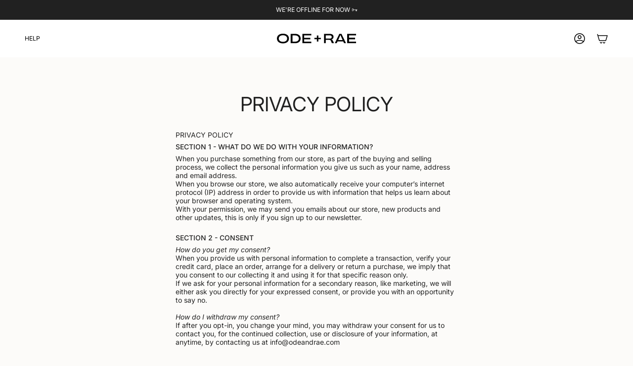

--- FILE ---
content_type: text/html; charset=utf-8
request_url: https://odeandrae.com/pages/privacy-policy
body_size: 47252
content:
<!doctype html>
<html class="no-js no-touch supports-no-cookies" lang="en">
  <head>
    <link rel='preconnect dns-prefetch' href='https://api.config-security.com/' crossorigin />
<link rel='preconnect dns-prefetch' href='https://conf.config-security.com/' crossorigin />
<link rel='preconnect dns-prefetch' href='https://whale.camera/' crossorigin />
<script>
/* >> TriplePixel :: start*/
window.TriplePixelData={TripleName:"ode-rae.myshopify.com",ver:"2.12",plat:"SHOPIFY",isHeadless:false},function(W,H,A,L,E,_,B,N){function O(U,T,P,H,R){void 0===R&&(R=!1),H=new XMLHttpRequest,P?(H.open("POST",U,!0),H.setRequestHeader("Content-Type","text/plain")):H.open("GET",U,!0),H.send(JSON.stringify(P||{})),H.onreadystatechange=function(){4===H.readyState&&200===H.status?(R=H.responseText,U.includes(".txt")?eval(R):P||(N[B]=R)):(299<H.status||H.status<200)&&T&&!R&&(R=!0,O(U,T-1,P))}}if(N=window,!N[H+"sn"]){N[H+"sn"]=1,L=function(){return Date.now().toString(36)+"_"+Math.random().toString(36)};try{A.setItem(H,1+(0|A.getItem(H)||0)),(E=JSON.parse(A.getItem(H+"U")||"[]")).push({u:location.href,r:document.referrer,t:Date.now(),id:L()}),A.setItem(H+"U",JSON.stringify(E))}catch(e){}var i,m,p;A.getItem('"!nC`')||(_=A,A=N,A[H]||(E=A[H]=function(t,e,a){return void 0===a&&(a=[]),"State"==t?E.s:(W=L(),(E._q=E._q||[]).push([W,t,e].concat(a)),W)},E.s="Installed",E._q=[],E.ch=W,B="configSecurityConfModel",N[B]=1,O("https://conf.config-security.com/model",5),i=L(),m=A[atob("c2NyZWVu")],_.setItem("di_pmt_wt",i),p={id:i,action:"profile",avatar:_.getItem("auth-security_rand_salt_"),time:m[atob("d2lkdGg=")]+":"+m[atob("aGVpZ2h0")],host:A.TriplePixelData.TripleName,plat:A.TriplePixelData.plat,url:window.location.href,ref:document.referrer,ver:A.TriplePixelData.ver},O("https://api.config-security.com/event",5,p),O("https://whale.camera/live/dot.txt",5)))}}("","TriplePixel",localStorage);
/* << TriplePixel :: end*/
</script>
     <meta name="google-site-verification" content="njFFLbdC42XkRa1fJpp5_UkD0TTBhZX1H0zHIY2B6JQ" /><meta charset="UTF-8">
<meta http-equiv="X-UA-Compatible" content="IE=edge">
<meta name="viewport" content="width=device-width,initial-scale=1"><meta name="theme-color" content="#000000">
<link rel="canonical" href="https://odeandrae.com/pages/privacy-policy">

<!-- ======================= Broadcast Theme V6.1.0 ========================= -->


  <link rel="icon" type="image/png" href="//odeandrae.com/cdn/shop/files/Favicon.png?crop=center&height=32&v=1706527622&width=32">

<link rel="preconnect" href="https://fonts.shopifycdn.com" crossorigin><!-- Title and description ================================================ -->


<title>
    
    Privacy Policy
    
    
    
      &ndash; Ode + Rae
    
  </title>


  <meta name="description" content="PRIVACY POLICY SECTION 1 - WHAT DO WE DO WITH YOUR INFORMATION? When you purchase something from our store, as part of the buying and selling process, we collect the personal information you give us such as your name, address and email address. When you browse our store, we also automatically receive your computer’s in">


<meta property="og:site_name" content="Ode + Rae">
<meta property="og:url" content="https://odeandrae.com/pages/privacy-policy">
<meta property="og:title" content="Privacy Policy">
<meta property="og:type" content="website">
<meta property="og:description" content="PRIVACY POLICY SECTION 1 - WHAT DO WE DO WITH YOUR INFORMATION? When you purchase something from our store, as part of the buying and selling process, we collect the personal information you give us such as your name, address and email address. When you browse our store, we also automatically receive your computer’s in"><meta property="og:image" content="http://odeandrae.com/cdn/shop/files/IG_Logo_2.png?v=1709832111">
  <meta property="og:image:secure_url" content="https://odeandrae.com/cdn/shop/files/IG_Logo_2.png?v=1709832111">
  <meta property="og:image:width" content="640">
  <meta property="og:image:height" content="640"><meta name="twitter:card" content="summary_large_image">
<meta name="twitter:title" content="Privacy Policy">
<meta name="twitter:description" content="PRIVACY POLICY SECTION 1 - WHAT DO WE DO WITH YOUR INFORMATION? When you purchase something from our store, as part of the buying and selling process, we collect the personal information you give us such as your name, address and email address. When you browse our store, we also automatically receive your computer’s in">
<script src="//cdn.shopify.com/s/files/1/0638/4995/5558/files/lazyload.js" type="text/javascript"></script>
<script src="//cdn.shopify.com/s/files/1/0638/4995/5558/files/lazyload.js" type="text/javascript"></script>
<script src="//cdn.shopify.com/s/files/1/0638/4995/5558/files/preload.js" type="text/javascript"></script>
<script src="//cdn.shopify.com/s/files/1/0638/4995/5558/files/preload.js" type="text/javascript"></script>
<style data-shopify>.loading { position: fixed; top: 0; left: 0; z-index: 99999; width: 100%; height: 100%; background: var(--bg); transition: opacity 0.2s ease-out, visibility 0.2s ease-out; }
    body.is-loaded .loading { opacity: 0; visibility: hidden; pointer-events: none; }
    .loading__image__holder { position: absolute; top: 0; left: 0; width: 100%; height: 100%; font-size: 0; display: flex; align-items: center; justify-content: center; }
    .loading__image__holder:nth-child(2) { opacity: 0; }
    .loading__image { max-width: 180px; max-height: 180px; object-fit: contain; }
    .loading--animate .loading__image__holder:nth-child(1) { animation: pulse1 2s infinite ease-in-out; }
    .loading--animate .loading__image__holder:nth-child(2) { animation: pulse2 2s infinite ease-in-out; }
    @keyframes pulse1 {
      0% { opacity: 1; }
      50% { opacity: 0; }
      100% { opacity: 1; }
    }
    @keyframes pulse2 {
      0% { opacity: 0; }
      50% { opacity: 1; }
      100% { opacity: 0; }
    }</style><!-- CSS ================================================================== -->
<style data-shopify>
  @font-face {
  font-family: Inter;
  font-weight: 400;
  font-style: normal;
  font-display: swap;
  src: url("//odeandrae.com/cdn/fonts/inter/inter_n4.b2a3f24c19b4de56e8871f609e73ca7f6d2e2bb9.woff2") format("woff2"),
       url("//odeandrae.com/cdn/fonts/inter/inter_n4.af8052d517e0c9ffac7b814872cecc27ae1fa132.woff") format("woff");
}

  @font-face {
  font-family: Inter;
  font-weight: 400;
  font-style: normal;
  font-display: swap;
  src: url("//odeandrae.com/cdn/fonts/inter/inter_n4.b2a3f24c19b4de56e8871f609e73ca7f6d2e2bb9.woff2") format("woff2"),
       url("//odeandrae.com/cdn/fonts/inter/inter_n4.af8052d517e0c9ffac7b814872cecc27ae1fa132.woff") format("woff");
}

  @font-face {
  font-family: Inter;
  font-weight: 400;
  font-style: normal;
  font-display: swap;
  src: url("//odeandrae.com/cdn/fonts/inter/inter_n4.b2a3f24c19b4de56e8871f609e73ca7f6d2e2bb9.woff2") format("woff2"),
       url("//odeandrae.com/cdn/fonts/inter/inter_n4.af8052d517e0c9ffac7b814872cecc27ae1fa132.woff") format("woff");
}

  @font-face {
  font-family: Inter;
  font-weight: 400;
  font-style: normal;
  font-display: swap;
  src: url("//odeandrae.com/cdn/fonts/inter/inter_n4.b2a3f24c19b4de56e8871f609e73ca7f6d2e2bb9.woff2") format("woff2"),
       url("//odeandrae.com/cdn/fonts/inter/inter_n4.af8052d517e0c9ffac7b814872cecc27ae1fa132.woff") format("woff");
}

  @font-face {
  font-family: Inter;
  font-weight: 400;
  font-style: normal;
  font-display: swap;
  src: url("//odeandrae.com/cdn/fonts/inter/inter_n4.b2a3f24c19b4de56e8871f609e73ca7f6d2e2bb9.woff2") format("woff2"),
       url("//odeandrae.com/cdn/fonts/inter/inter_n4.af8052d517e0c9ffac7b814872cecc27ae1fa132.woff") format("woff");
}


  
    @font-face {
  font-family: Inter;
  font-weight: 500;
  font-style: normal;
  font-display: swap;
  src: url("//odeandrae.com/cdn/fonts/inter/inter_n5.d7101d5e168594dd06f56f290dd759fba5431d97.woff2") format("woff2"),
       url("//odeandrae.com/cdn/fonts/inter/inter_n5.5332a76bbd27da00474c136abb1ca3cbbf259068.woff") format("woff");
}

  

  
    @font-face {
  font-family: Inter;
  font-weight: 400;
  font-style: italic;
  font-display: swap;
  src: url("//odeandrae.com/cdn/fonts/inter/inter_i4.feae1981dda792ab80d117249d9c7e0f1017e5b3.woff2") format("woff2"),
       url("//odeandrae.com/cdn/fonts/inter/inter_i4.62773b7113d5e5f02c71486623cf828884c85c6e.woff") format("woff");
}

  

  
    @font-face {
  font-family: Inter;
  font-weight: 500;
  font-style: italic;
  font-display: swap;
  src: url("//odeandrae.com/cdn/fonts/inter/inter_i5.4474f48e6ab2b1e01aa2b6d942dd27fa24f2d99f.woff2") format("woff2"),
       url("//odeandrae.com/cdn/fonts/inter/inter_i5.493dbd6ee8e49f4ad722ebb68d92f201af2c2f56.woff") format("woff");
}

  

  
    @font-face {
  font-family: Inter;
  font-weight: 500;
  font-style: normal;
  font-display: swap;
  src: url("//odeandrae.com/cdn/fonts/inter/inter_n5.d7101d5e168594dd06f56f290dd759fba5431d97.woff2") format("woff2"),
       url("//odeandrae.com/cdn/fonts/inter/inter_n5.5332a76bbd27da00474c136abb1ca3cbbf259068.woff") format("woff");
}

  

  

  
    :root,
    .color-scheme-1 {--COLOR-BG-GRADIENT: #fcfbf9;
      --COLOR-BG: #fcfbf9;
      --COLOR-BG-RGB: 252, 251, 249;

      --COLOR-BG-ACCENT: #f5f2ec;
      --COLOR-BG-ACCENT-LIGHTEN: #ffffff;

      /* === Link Color ===*/

      --COLOR-LINK: #000000;
      --COLOR-LINK-HOVER: rgba(0, 0, 0, 0.7);
      --COLOR-LINK-OPPOSITE: #ffffff;

      --COLOR-TEXT: #212121;
      --COLOR-TEXT-HOVER: rgba(33, 33, 33, 0.7);
      --COLOR-TEXT-LIGHT: #636262;
      --COLOR-TEXT-DARK: #000000;
      --COLOR-TEXT-A5:  rgba(33, 33, 33, 0.05);
      --COLOR-TEXT-A35: rgba(33, 33, 33, 0.35);
      --COLOR-TEXT-A50: rgba(33, 33, 33, 0.5);
      --COLOR-TEXT-A80: rgba(33, 33, 33, 0.8);


      --COLOR-BORDER: rgb(236, 236, 236);
      --COLOR-BORDER-LIGHT: #f2f2f1;
      --COLOR-BORDER-DARK: #b9b9b9;
      --COLOR-BORDER-HAIRLINE: #f7f4ef;

      --overlay-bg: #000000;

      /* === Bright color ===*/
      --COLOR-ACCENT: #000000;
      --COLOR-ACCENT-HOVER: #000000;
      --COLOR-ACCENT-FADE: rgba(0, 0, 0, 0.05);
      --COLOR-ACCENT-LIGHT: #4d4d4d;

      /* === Default Cart Gradient ===*/

      --FREE-SHIPPING-GRADIENT: linear-gradient(to right, var(--COLOR-ACCENT-LIGHT) 0%, var(--accent) 100%);

      /* === Buttons ===*/
      --BTN-PRIMARY-BG: #000000;
      --BTN-PRIMARY-TEXT: #ffffff;
      --BTN-PRIMARY-BORDER: #000000;

      
      
        --BTN-PRIMARY-BG-BRIGHTER: #1a1a1a;
      

      --BTN-SECONDARY-BG: #ffffff;
      --BTN-SECONDARY-TEXT: #000000;
      --BTN-SECONDARY-BORDER: #ffffff;

      
      
        --BTN-SECONDARY-BG-BRIGHTER: #f2f2f2;
      

      
--COLOR-BG-BRIGHTER: #f4f0e8;

      --COLOR-BG-ALPHA-25: rgba(252, 251, 249, 0.25);
      --COLOR-BG-TRANSPARENT: rgba(252, 251, 249, 0);--COLOR-FOOTER-BG-HAIRLINE: #f7f4ef;

      /* Dynamic color variables */
      --accent: var(--COLOR-ACCENT);
      --accent-fade: var(--COLOR-ACCENT-FADE);
      --accent-hover: var(--COLOR-ACCENT-HOVER);
      --border: var(--COLOR-BORDER);
      --border-dark: var(--COLOR-BORDER-DARK);
      --border-light: var(--COLOR-BORDER-LIGHT);
      --border-hairline: var(--COLOR-BORDER-HAIRLINE);
      --bg: var(--COLOR-BG-GRADIENT, var(--COLOR-BG));
      --bg-accent: var(--COLOR-BG-ACCENT);
      --bg-accent-lighten: var(--COLOR-BG-ACCENT-LIGHTEN);
      --icons: var(--COLOR-TEXT);
      --link: var(--COLOR-LINK);
      --link-hover: var(--COLOR-LINK-HOVER);
      --link-opposite: var(--COLOR-LINK-OPPOSITE);
      --text: var(--COLOR-TEXT);
      --text-dark: var(--COLOR-TEXT-DARK);
      --text-light: var(--COLOR-TEXT-LIGHT);
      --text-hover: var(--COLOR-TEXT-HOVER);
      --text-a5: var(--COLOR-TEXT-A5);
      --text-a35: var(--COLOR-TEXT-A35);
      --text-a50: var(--COLOR-TEXT-A50);
      --text-a80: var(--COLOR-TEXT-A80);
    }
  
    
    .color-scheme-2 {--COLOR-BG-GRADIENT: #212121;
      --COLOR-BG: #212121;
      --COLOR-BG-RGB: 33, 33, 33;

      --COLOR-BG-ACCENT: #f5f2ec;
      --COLOR-BG-ACCENT-LIGHTEN: #ffffff;

      /* === Link Color ===*/

      --COLOR-LINK: #ffffff;
      --COLOR-LINK-HOVER: rgba(255, 255, 255, 0.7);
      --COLOR-LINK-OPPOSITE: #000000;

      --COLOR-TEXT: #ffffff;
      --COLOR-TEXT-HOVER: rgba(255, 255, 255, 0.7);
      --COLOR-TEXT-LIGHT: #bcbcbc;
      --COLOR-TEXT-DARK: #d9d9d9;
      --COLOR-TEXT-A5:  rgba(255, 255, 255, 0.05);
      --COLOR-TEXT-A35: rgba(255, 255, 255, 0.35);
      --COLOR-TEXT-A50: rgba(255, 255, 255, 0.5);
      --COLOR-TEXT-A80: rgba(255, 255, 255, 0.8);


      --COLOR-BORDER: rgb(209, 208, 206);
      --COLOR-BORDER-LIGHT: #8b8a89;
      --COLOR-BORDER-DARK: #a09e99;
      --COLOR-BORDER-HAIRLINE: #191919;

      --overlay-bg: #000000;

      /* === Bright color ===*/
      --COLOR-ACCENT: #ab8c52;
      --COLOR-ACCENT-HOVER: #806430;
      --COLOR-ACCENT-FADE: rgba(171, 140, 82, 0.05);
      --COLOR-ACCENT-LIGHT: #e8d4ae;

      /* === Default Cart Gradient ===*/

      --FREE-SHIPPING-GRADIENT: linear-gradient(to right, var(--COLOR-ACCENT-LIGHT) 0%, var(--accent) 100%);

      /* === Buttons ===*/
      --BTN-PRIMARY-BG: #212121;
      --BTN-PRIMARY-TEXT: #ffffff;
      --BTN-PRIMARY-BORDER: #212121;

      
      
        --BTN-PRIMARY-BG-BRIGHTER: #3b3b3b;
      

      --BTN-SECONDARY-BG: #ffffff;
      --BTN-SECONDARY-TEXT: #000000;
      --BTN-SECONDARY-BORDER: #ab8c52;

      
      
        --BTN-SECONDARY-BG-BRIGHTER: #f2f2f2;
      

      
--COLOR-BG-BRIGHTER: #2e2e2e;

      --COLOR-BG-ALPHA-25: rgba(33, 33, 33, 0.25);
      --COLOR-BG-TRANSPARENT: rgba(33, 33, 33, 0);--COLOR-FOOTER-BG-HAIRLINE: #292929;

      /* Dynamic color variables */
      --accent: var(--COLOR-ACCENT);
      --accent-fade: var(--COLOR-ACCENT-FADE);
      --accent-hover: var(--COLOR-ACCENT-HOVER);
      --border: var(--COLOR-BORDER);
      --border-dark: var(--COLOR-BORDER-DARK);
      --border-light: var(--COLOR-BORDER-LIGHT);
      --border-hairline: var(--COLOR-BORDER-HAIRLINE);
      --bg: var(--COLOR-BG-GRADIENT, var(--COLOR-BG));
      --bg-accent: var(--COLOR-BG-ACCENT);
      --bg-accent-lighten: var(--COLOR-BG-ACCENT-LIGHTEN);
      --icons: var(--COLOR-TEXT);
      --link: var(--COLOR-LINK);
      --link-hover: var(--COLOR-LINK-HOVER);
      --link-opposite: var(--COLOR-LINK-OPPOSITE);
      --text: var(--COLOR-TEXT);
      --text-dark: var(--COLOR-TEXT-DARK);
      --text-light: var(--COLOR-TEXT-LIGHT);
      --text-hover: var(--COLOR-TEXT-HOVER);
      --text-a5: var(--COLOR-TEXT-A5);
      --text-a35: var(--COLOR-TEXT-A35);
      --text-a50: var(--COLOR-TEXT-A50);
      --text-a80: var(--COLOR-TEXT-A80);
    }
  
    
    .color-scheme-3 {--COLOR-BG-GRADIENT: #ffffff;
      --COLOR-BG: #ffffff;
      --COLOR-BG-RGB: 255, 255, 255;

      --COLOR-BG-ACCENT: #ffffff;
      --COLOR-BG-ACCENT-LIGHTEN: #ffffff;

      /* === Link Color ===*/

      --COLOR-LINK: #000000;
      --COLOR-LINK-HOVER: rgba(0, 0, 0, 0.7);
      --COLOR-LINK-OPPOSITE: #ffffff;

      --COLOR-TEXT: #000000;
      --COLOR-TEXT-HOVER: rgba(0, 0, 0, 0.7);
      --COLOR-TEXT-LIGHT: #4d4d4d;
      --COLOR-TEXT-DARK: #000000;
      --COLOR-TEXT-A5:  rgba(0, 0, 0, 0.05);
      --COLOR-TEXT-A35: rgba(0, 0, 0, 0.35);
      --COLOR-TEXT-A50: rgba(0, 0, 0, 0.5);
      --COLOR-TEXT-A80: rgba(0, 0, 0, 0.8);


      --COLOR-BORDER: rgb(236, 236, 236);
      --COLOR-BORDER-LIGHT: #f4f4f4;
      --COLOR-BORDER-DARK: #b9b9b9;
      --COLOR-BORDER-HAIRLINE: #f7f7f7;

      --overlay-bg: #000000;

      /* === Bright color ===*/
      --COLOR-ACCENT: #000000;
      --COLOR-ACCENT-HOVER: #000000;
      --COLOR-ACCENT-FADE: rgba(0, 0, 0, 0.05);
      --COLOR-ACCENT-LIGHT: #4d4d4d;

      /* === Default Cart Gradient ===*/

      --FREE-SHIPPING-GRADIENT: linear-gradient(to right, var(--COLOR-ACCENT-LIGHT) 0%, var(--accent) 100%);

      /* === Buttons ===*/
      --BTN-PRIMARY-BG: #000000;
      --BTN-PRIMARY-TEXT: #ffffff;
      --BTN-PRIMARY-BORDER: #000000;

      
      
        --BTN-PRIMARY-BG-BRIGHTER: #1a1a1a;
      

      --BTN-SECONDARY-BG: #000000;
      --BTN-SECONDARY-TEXT: #ffffff;
      --BTN-SECONDARY-BORDER: #000000;

      
      
        --BTN-SECONDARY-BG-BRIGHTER: #1a1a1a;
      

      
--COLOR-BG-BRIGHTER: #f2f2f2;

      --COLOR-BG-ALPHA-25: rgba(255, 255, 255, 0.25);
      --COLOR-BG-TRANSPARENT: rgba(255, 255, 255, 0);--COLOR-FOOTER-BG-HAIRLINE: #f7f7f7;

      /* Dynamic color variables */
      --accent: var(--COLOR-ACCENT);
      --accent-fade: var(--COLOR-ACCENT-FADE);
      --accent-hover: var(--COLOR-ACCENT-HOVER);
      --border: var(--COLOR-BORDER);
      --border-dark: var(--COLOR-BORDER-DARK);
      --border-light: var(--COLOR-BORDER-LIGHT);
      --border-hairline: var(--COLOR-BORDER-HAIRLINE);
      --bg: var(--COLOR-BG-GRADIENT, var(--COLOR-BG));
      --bg-accent: var(--COLOR-BG-ACCENT);
      --bg-accent-lighten: var(--COLOR-BG-ACCENT-LIGHTEN);
      --icons: var(--COLOR-TEXT);
      --link: var(--COLOR-LINK);
      --link-hover: var(--COLOR-LINK-HOVER);
      --link-opposite: var(--COLOR-LINK-OPPOSITE);
      --text: var(--COLOR-TEXT);
      --text-dark: var(--COLOR-TEXT-DARK);
      --text-light: var(--COLOR-TEXT-LIGHT);
      --text-hover: var(--COLOR-TEXT-HOVER);
      --text-a5: var(--COLOR-TEXT-A5);
      --text-a35: var(--COLOR-TEXT-A35);
      --text-a50: var(--COLOR-TEXT-A50);
      --text-a80: var(--COLOR-TEXT-A80);
    }
  
    
    .color-scheme-4 {--COLOR-BG-GRADIENT: #b0a38b;
      --COLOR-BG: #b0a38b;
      --COLOR-BG-RGB: 176, 163, 139;

      --COLOR-BG-ACCENT: #f5f2ec;
      --COLOR-BG-ACCENT-LIGHTEN: #ffffff;

      /* === Link Color ===*/

      --COLOR-LINK: #282c2e;
      --COLOR-LINK-HOVER: rgba(40, 44, 46, 0.7);
      --COLOR-LINK-OPPOSITE: #ffffff;

      --COLOR-TEXT: #212121;
      --COLOR-TEXT-HOVER: rgba(33, 33, 33, 0.7);
      --COLOR-TEXT-LIGHT: #4c4841;
      --COLOR-TEXT-DARK: #000000;
      --COLOR-TEXT-A5:  rgba(33, 33, 33, 0.05);
      --COLOR-TEXT-A35: rgba(33, 33, 33, 0.35);
      --COLOR-TEXT-A50: rgba(33, 33, 33, 0.5);
      --COLOR-TEXT-A80: rgba(33, 33, 33, 0.8);


      --COLOR-BORDER: rgb(243, 243, 243);
      --COLOR-BORDER-LIGHT: #d8d3c9;
      --COLOR-BORDER-DARK: #c0c0c0;
      --COLOR-BORDER-HAIRLINE: #aa9c82;

      --overlay-bg: #000000;

      /* === Bright color ===*/
      --COLOR-ACCENT: #ab8c52;
      --COLOR-ACCENT-HOVER: #806430;
      --COLOR-ACCENT-FADE: rgba(171, 140, 82, 0.05);
      --COLOR-ACCENT-LIGHT: #e8d4ae;

      /* === Default Cart Gradient ===*/

      --FREE-SHIPPING-GRADIENT: linear-gradient(to right, var(--COLOR-ACCENT-LIGHT) 0%, var(--accent) 100%);

      /* === Buttons ===*/
      --BTN-PRIMARY-BG: #212121;
      --BTN-PRIMARY-TEXT: #ffffff;
      --BTN-PRIMARY-BORDER: #ffffff;

      
      
        --BTN-PRIMARY-BG-BRIGHTER: #3b3b3b;
      

      --BTN-SECONDARY-BG: #ab8c52;
      --BTN-SECONDARY-TEXT: #ffffff;
      --BTN-SECONDARY-BORDER: #ab8c52;

      
      
        --BTN-SECONDARY-BG-BRIGHTER: #9a7e4a;
      

      
--COLOR-BG-BRIGHTER: #a6977c;

      --COLOR-BG-ALPHA-25: rgba(176, 163, 139, 0.25);
      --COLOR-BG-TRANSPARENT: rgba(176, 163, 139, 0);--COLOR-FOOTER-BG-HAIRLINE: #aa9c82;

      /* Dynamic color variables */
      --accent: var(--COLOR-ACCENT);
      --accent-fade: var(--COLOR-ACCENT-FADE);
      --accent-hover: var(--COLOR-ACCENT-HOVER);
      --border: var(--COLOR-BORDER);
      --border-dark: var(--COLOR-BORDER-DARK);
      --border-light: var(--COLOR-BORDER-LIGHT);
      --border-hairline: var(--COLOR-BORDER-HAIRLINE);
      --bg: var(--COLOR-BG-GRADIENT, var(--COLOR-BG));
      --bg-accent: var(--COLOR-BG-ACCENT);
      --bg-accent-lighten: var(--COLOR-BG-ACCENT-LIGHTEN);
      --icons: var(--COLOR-TEXT);
      --link: var(--COLOR-LINK);
      --link-hover: var(--COLOR-LINK-HOVER);
      --link-opposite: var(--COLOR-LINK-OPPOSITE);
      --text: var(--COLOR-TEXT);
      --text-dark: var(--COLOR-TEXT-DARK);
      --text-light: var(--COLOR-TEXT-LIGHT);
      --text-hover: var(--COLOR-TEXT-HOVER);
      --text-a5: var(--COLOR-TEXT-A5);
      --text-a35: var(--COLOR-TEXT-A35);
      --text-a50: var(--COLOR-TEXT-A50);
      --text-a80: var(--COLOR-TEXT-A80);
    }
  
    
    .color-scheme-5 {--COLOR-BG-GRADIENT: #868154;
      --COLOR-BG: #868154;
      --COLOR-BG-RGB: 134, 129, 84;

      --COLOR-BG-ACCENT: #f5f2ec;
      --COLOR-BG-ACCENT-LIGHTEN: #ffffff;

      /* === Link Color ===*/

      --COLOR-LINK: #282c2e;
      --COLOR-LINK-HOVER: rgba(40, 44, 46, 0.7);
      --COLOR-LINK-OPPOSITE: #ffffff;

      --COLOR-TEXT: #d8d2b3;
      --COLOR-TEXT-HOVER: rgba(216, 210, 179, 0.7);
      --COLOR-TEXT-LIGHT: #bfba97;
      --COLOR-TEXT-DARK: #c8bb76;
      --COLOR-TEXT-A5:  rgba(216, 210, 179, 0.05);
      --COLOR-TEXT-A35: rgba(216, 210, 179, 0.35);
      --COLOR-TEXT-A50: rgba(216, 210, 179, 0.5);
      --COLOR-TEXT-A80: rgba(216, 210, 179, 0.8);


      --COLOR-BORDER: rgb(243, 243, 243);
      --COLOR-BORDER-LIGHT: #c7c5b3;
      --COLOR-BORDER-DARK: #c0c0c0;
      --COLOR-BORDER-HAIRLINE: #7d784e;

      --overlay-bg: #000000;

      /* === Bright color ===*/
      --COLOR-ACCENT: #ab8c52;
      --COLOR-ACCENT-HOVER: #806430;
      --COLOR-ACCENT-FADE: rgba(171, 140, 82, 0.05);
      --COLOR-ACCENT-LIGHT: #e8d4ae;

      /* === Default Cart Gradient ===*/

      --FREE-SHIPPING-GRADIENT: linear-gradient(to right, var(--COLOR-ACCENT-LIGHT) 0%, var(--accent) 100%);

      /* === Buttons ===*/
      --BTN-PRIMARY-BG: #212121;
      --BTN-PRIMARY-TEXT: #ffffff;
      --BTN-PRIMARY-BORDER: #212121;

      
      
        --BTN-PRIMARY-BG-BRIGHTER: #3b3b3b;
      

      --BTN-SECONDARY-BG: #ab8c52;
      --BTN-SECONDARY-TEXT: #ffffff;
      --BTN-SECONDARY-BORDER: #ab8c52;

      
      
        --BTN-SECONDARY-BG-BRIGHTER: #9a7e4a;
      

      
--COLOR-BG-BRIGHTER: #76724a;

      --COLOR-BG-ALPHA-25: rgba(134, 129, 84, 0.25);
      --COLOR-BG-TRANSPARENT: rgba(134, 129, 84, 0);--COLOR-FOOTER-BG-HAIRLINE: #7d784e;

      /* Dynamic color variables */
      --accent: var(--COLOR-ACCENT);
      --accent-fade: var(--COLOR-ACCENT-FADE);
      --accent-hover: var(--COLOR-ACCENT-HOVER);
      --border: var(--COLOR-BORDER);
      --border-dark: var(--COLOR-BORDER-DARK);
      --border-light: var(--COLOR-BORDER-LIGHT);
      --border-hairline: var(--COLOR-BORDER-HAIRLINE);
      --bg: var(--COLOR-BG-GRADIENT, var(--COLOR-BG));
      --bg-accent: var(--COLOR-BG-ACCENT);
      --bg-accent-lighten: var(--COLOR-BG-ACCENT-LIGHTEN);
      --icons: var(--COLOR-TEXT);
      --link: var(--COLOR-LINK);
      --link-hover: var(--COLOR-LINK-HOVER);
      --link-opposite: var(--COLOR-LINK-OPPOSITE);
      --text: var(--COLOR-TEXT);
      --text-dark: var(--COLOR-TEXT-DARK);
      --text-light: var(--COLOR-TEXT-LIGHT);
      --text-hover: var(--COLOR-TEXT-HOVER);
      --text-a5: var(--COLOR-TEXT-A5);
      --text-a35: var(--COLOR-TEXT-A35);
      --text-a50: var(--COLOR-TEXT-A50);
      --text-a80: var(--COLOR-TEXT-A80);
    }
  
    
    .color-scheme-6 {--COLOR-BG-GRADIENT: #f5f2ec;
      --COLOR-BG: #f5f2ec;
      --COLOR-BG-RGB: 245, 242, 236;

      --COLOR-BG-ACCENT: #f5f2ec;
      --COLOR-BG-ACCENT-LIGHTEN: #ffffff;

      /* === Link Color ===*/

      --COLOR-LINK: #000000;
      --COLOR-LINK-HOVER: rgba(0, 0, 0, 0.7);
      --COLOR-LINK-OPPOSITE: #ffffff;

      --COLOR-TEXT: #000000;
      --COLOR-TEXT-HOVER: rgba(0, 0, 0, 0.7);
      --COLOR-TEXT-LIGHT: #4a4947;
      --COLOR-TEXT-DARK: #000000;
      --COLOR-TEXT-A5:  rgba(0, 0, 0, 0.05);
      --COLOR-TEXT-A35: rgba(0, 0, 0, 0.35);
      --COLOR-TEXT-A50: rgba(0, 0, 0, 0.5);
      --COLOR-TEXT-A80: rgba(0, 0, 0, 0.8);


      --COLOR-BORDER: rgb(236, 236, 236);
      --COLOR-BORDER-LIGHT: #f0eeec;
      --COLOR-BORDER-DARK: #b9b9b9;
      --COLOR-BORDER-HAIRLINE: #f0ebe2;

      --overlay-bg: #000000;

      /* === Bright color ===*/
      --COLOR-ACCENT: #000000;
      --COLOR-ACCENT-HOVER: #000000;
      --COLOR-ACCENT-FADE: rgba(0, 0, 0, 0.05);
      --COLOR-ACCENT-LIGHT: #4d4d4d;

      /* === Default Cart Gradient ===*/

      --FREE-SHIPPING-GRADIENT: linear-gradient(to right, var(--COLOR-ACCENT-LIGHT) 0%, var(--accent) 100%);

      /* === Buttons ===*/
      --BTN-PRIMARY-BG: #ffffff;
      --BTN-PRIMARY-TEXT: #212121;
      --BTN-PRIMARY-BORDER: #ffffff;

      
      
        --BTN-PRIMARY-BG-BRIGHTER: #f2f2f2;
      

      --BTN-SECONDARY-BG: #000000;
      --BTN-SECONDARY-TEXT: #ffffff;
      --BTN-SECONDARY-BORDER: #000000;

      
      
        --BTN-SECONDARY-BG-BRIGHTER: #1a1a1a;
      

      
--COLOR-BG-BRIGHTER: #ece7db;

      --COLOR-BG-ALPHA-25: rgba(245, 242, 236, 0.25);
      --COLOR-BG-TRANSPARENT: rgba(245, 242, 236, 0);--COLOR-FOOTER-BG-HAIRLINE: #f0ebe2;

      /* Dynamic color variables */
      --accent: var(--COLOR-ACCENT);
      --accent-fade: var(--COLOR-ACCENT-FADE);
      --accent-hover: var(--COLOR-ACCENT-HOVER);
      --border: var(--COLOR-BORDER);
      --border-dark: var(--COLOR-BORDER-DARK);
      --border-light: var(--COLOR-BORDER-LIGHT);
      --border-hairline: var(--COLOR-BORDER-HAIRLINE);
      --bg: var(--COLOR-BG-GRADIENT, var(--COLOR-BG));
      --bg-accent: var(--COLOR-BG-ACCENT);
      --bg-accent-lighten: var(--COLOR-BG-ACCENT-LIGHTEN);
      --icons: var(--COLOR-TEXT);
      --link: var(--COLOR-LINK);
      --link-hover: var(--COLOR-LINK-HOVER);
      --link-opposite: var(--COLOR-LINK-OPPOSITE);
      --text: var(--COLOR-TEXT);
      --text-dark: var(--COLOR-TEXT-DARK);
      --text-light: var(--COLOR-TEXT-LIGHT);
      --text-hover: var(--COLOR-TEXT-HOVER);
      --text-a5: var(--COLOR-TEXT-A5);
      --text-a35: var(--COLOR-TEXT-A35);
      --text-a50: var(--COLOR-TEXT-A50);
      --text-a80: var(--COLOR-TEXT-A80);
    }
  
    
    .color-scheme-7 {--COLOR-BG-GRADIENT: #f5f2ec;
      --COLOR-BG: #f5f2ec;
      --COLOR-BG-RGB: 245, 242, 236;

      --COLOR-BG-ACCENT: #f5f2ec;
      --COLOR-BG-ACCENT-LIGHTEN: #ffffff;

      /* === Link Color ===*/

      --COLOR-LINK: #282c2e;
      --COLOR-LINK-HOVER: rgba(40, 44, 46, 0.7);
      --COLOR-LINK-OPPOSITE: #ffffff;

      --COLOR-TEXT: #685a3f;
      --COLOR-TEXT-HOVER: rgba(104, 90, 63, 0.7);
      --COLOR-TEXT-LIGHT: #928873;
      --COLOR-TEXT-DARK: #3d321e;
      --COLOR-TEXT-A5:  rgba(104, 90, 63, 0.05);
      --COLOR-TEXT-A35: rgba(104, 90, 63, 0.35);
      --COLOR-TEXT-A50: rgba(104, 90, 63, 0.5);
      --COLOR-TEXT-A80: rgba(104, 90, 63, 0.8);


      --COLOR-BORDER: rgb(209, 205, 196);
      --COLOR-BORDER-LIGHT: #dfdcd4;
      --COLOR-BORDER-DARK: #a49c8b;
      --COLOR-BORDER-HAIRLINE: #f0ebe2;

      --overlay-bg: #000000;

      /* === Bright color ===*/
      --COLOR-ACCENT: #ab8c52;
      --COLOR-ACCENT-HOVER: #806430;
      --COLOR-ACCENT-FADE: rgba(171, 140, 82, 0.05);
      --COLOR-ACCENT-LIGHT: #e8d4ae;

      /* === Default Cart Gradient ===*/

      --FREE-SHIPPING-GRADIENT: linear-gradient(to right, var(--COLOR-ACCENT-LIGHT) 0%, var(--accent) 100%);

      /* === Buttons ===*/
      --BTN-PRIMARY-BG: #212121;
      --BTN-PRIMARY-TEXT: #ffffff;
      --BTN-PRIMARY-BORDER: #212121;

      
      
        --BTN-PRIMARY-BG-BRIGHTER: #3b3b3b;
      

      --BTN-SECONDARY-BG: #ab8c52;
      --BTN-SECONDARY-TEXT: #ffffff;
      --BTN-SECONDARY-BORDER: #ab8c52;

      
      
        --BTN-SECONDARY-BG-BRIGHTER: #9a7e4a;
      

      
--COLOR-BG-BRIGHTER: #ece7db;

      --COLOR-BG-ALPHA-25: rgba(245, 242, 236, 0.25);
      --COLOR-BG-TRANSPARENT: rgba(245, 242, 236, 0);--COLOR-FOOTER-BG-HAIRLINE: #f0ebe2;

      /* Dynamic color variables */
      --accent: var(--COLOR-ACCENT);
      --accent-fade: var(--COLOR-ACCENT-FADE);
      --accent-hover: var(--COLOR-ACCENT-HOVER);
      --border: var(--COLOR-BORDER);
      --border-dark: var(--COLOR-BORDER-DARK);
      --border-light: var(--COLOR-BORDER-LIGHT);
      --border-hairline: var(--COLOR-BORDER-HAIRLINE);
      --bg: var(--COLOR-BG-GRADIENT, var(--COLOR-BG));
      --bg-accent: var(--COLOR-BG-ACCENT);
      --bg-accent-lighten: var(--COLOR-BG-ACCENT-LIGHTEN);
      --icons: var(--COLOR-TEXT);
      --link: var(--COLOR-LINK);
      --link-hover: var(--COLOR-LINK-HOVER);
      --link-opposite: var(--COLOR-LINK-OPPOSITE);
      --text: var(--COLOR-TEXT);
      --text-dark: var(--COLOR-TEXT-DARK);
      --text-light: var(--COLOR-TEXT-LIGHT);
      --text-hover: var(--COLOR-TEXT-HOVER);
      --text-a5: var(--COLOR-TEXT-A5);
      --text-a35: var(--COLOR-TEXT-A35);
      --text-a50: var(--COLOR-TEXT-A50);
      --text-a80: var(--COLOR-TEXT-A80);
    }
  
    
    .color-scheme-8 {--COLOR-BG-GRADIENT: #eae6dd;
      --COLOR-BG: #eae6dd;
      --COLOR-BG-RGB: 234, 230, 221;

      --COLOR-BG-ACCENT: #f5f2ec;
      --COLOR-BG-ACCENT-LIGHTEN: #ffffff;

      /* === Link Color ===*/

      --COLOR-LINK: #282c2e;
      --COLOR-LINK-HOVER: rgba(40, 44, 46, 0.7);
      --COLOR-LINK-OPPOSITE: #ffffff;

      --COLOR-TEXT: #212121;
      --COLOR-TEXT-HOVER: rgba(33, 33, 33, 0.7);
      --COLOR-TEXT-LIGHT: #5d5c59;
      --COLOR-TEXT-DARK: #000000;
      --COLOR-TEXT-A5:  rgba(33, 33, 33, 0.05);
      --COLOR-TEXT-A35: rgba(33, 33, 33, 0.35);
      --COLOR-TEXT-A50: rgba(33, 33, 33, 0.5);
      --COLOR-TEXT-A80: rgba(33, 33, 33, 0.8);


      --COLOR-BORDER: rgb(209, 205, 196);
      --COLOR-BORDER-LIGHT: #dbd7ce;
      --COLOR-BORDER-DARK: #a49c8b;
      --COLOR-BORDER-HAIRLINE: #e4dfd4;

      --overlay-bg: #000000;

      /* === Bright color ===*/
      --COLOR-ACCENT: #ab8c52;
      --COLOR-ACCENT-HOVER: #806430;
      --COLOR-ACCENT-FADE: rgba(171, 140, 82, 0.05);
      --COLOR-ACCENT-LIGHT: #e8d4ae;

      /* === Default Cart Gradient ===*/

      --FREE-SHIPPING-GRADIENT: linear-gradient(to right, var(--COLOR-ACCENT-LIGHT) 0%, var(--accent) 100%);

      /* === Buttons ===*/
      --BTN-PRIMARY-BG: #212121;
      --BTN-PRIMARY-TEXT: #ffffff;
      --BTN-PRIMARY-BORDER: #212121;

      
      
        --BTN-PRIMARY-BG-BRIGHTER: #3b3b3b;
      

      --BTN-SECONDARY-BG: #ab8c52;
      --BTN-SECONDARY-TEXT: #ffffff;
      --BTN-SECONDARY-BORDER: #ab8c52;

      
      
        --BTN-SECONDARY-BG-BRIGHTER: #9a7e4a;
      

      
--COLOR-BG-BRIGHTER: #e0dacd;

      --COLOR-BG-ALPHA-25: rgba(234, 230, 221, 0.25);
      --COLOR-BG-TRANSPARENT: rgba(234, 230, 221, 0);--COLOR-FOOTER-BG-HAIRLINE: #e4dfd4;

      /* Dynamic color variables */
      --accent: var(--COLOR-ACCENT);
      --accent-fade: var(--COLOR-ACCENT-FADE);
      --accent-hover: var(--COLOR-ACCENT-HOVER);
      --border: var(--COLOR-BORDER);
      --border-dark: var(--COLOR-BORDER-DARK);
      --border-light: var(--COLOR-BORDER-LIGHT);
      --border-hairline: var(--COLOR-BORDER-HAIRLINE);
      --bg: var(--COLOR-BG-GRADIENT, var(--COLOR-BG));
      --bg-accent: var(--COLOR-BG-ACCENT);
      --bg-accent-lighten: var(--COLOR-BG-ACCENT-LIGHTEN);
      --icons: var(--COLOR-TEXT);
      --link: var(--COLOR-LINK);
      --link-hover: var(--COLOR-LINK-HOVER);
      --link-opposite: var(--COLOR-LINK-OPPOSITE);
      --text: var(--COLOR-TEXT);
      --text-dark: var(--COLOR-TEXT-DARK);
      --text-light: var(--COLOR-TEXT-LIGHT);
      --text-hover: var(--COLOR-TEXT-HOVER);
      --text-a5: var(--COLOR-TEXT-A5);
      --text-a35: var(--COLOR-TEXT-A35);
      --text-a50: var(--COLOR-TEXT-A50);
      --text-a80: var(--COLOR-TEXT-A80);
    }
  
    
    .color-scheme-9 {--COLOR-BG-GRADIENT: #fcfbf9;
      --COLOR-BG: #fcfbf9;
      --COLOR-BG-RGB: 252, 251, 249;

      --COLOR-BG-ACCENT: #f5f2ec;
      --COLOR-BG-ACCENT-LIGHTEN: #ffffff;

      /* === Link Color ===*/

      --COLOR-LINK: #282c2e;
      --COLOR-LINK-HOVER: rgba(40, 44, 46, 0.7);
      --COLOR-LINK-OPPOSITE: #ffffff;

      --COLOR-TEXT: #212121;
      --COLOR-TEXT-HOVER: rgba(33, 33, 33, 0.7);
      --COLOR-TEXT-LIGHT: #636262;
      --COLOR-TEXT-DARK: #000000;
      --COLOR-TEXT-A5:  rgba(33, 33, 33, 0.05);
      --COLOR-TEXT-A35: rgba(33, 33, 33, 0.35);
      --COLOR-TEXT-A50: rgba(33, 33, 33, 0.5);
      --COLOR-TEXT-A80: rgba(33, 33, 33, 0.8);


      --COLOR-BORDER: rgb(234, 234, 234);
      --COLOR-BORDER-LIGHT: #f1f1f0;
      --COLOR-BORDER-DARK: #b7b7b7;
      --COLOR-BORDER-HAIRLINE: #f7f4ef;

      --overlay-bg: #000000;

      /* === Bright color ===*/
      --COLOR-ACCENT: #ab8c52;
      --COLOR-ACCENT-HOVER: #806430;
      --COLOR-ACCENT-FADE: rgba(171, 140, 82, 0.05);
      --COLOR-ACCENT-LIGHT: #e8d4ae;

      /* === Default Cart Gradient ===*/

      --FREE-SHIPPING-GRADIENT: linear-gradient(to right, var(--COLOR-ACCENT-LIGHT) 0%, var(--accent) 100%);

      /* === Buttons ===*/
      --BTN-PRIMARY-BG: #212121;
      --BTN-PRIMARY-TEXT: #ffffff;
      --BTN-PRIMARY-BORDER: #212121;

      
      
        --BTN-PRIMARY-BG-BRIGHTER: #3b3b3b;
      

      --BTN-SECONDARY-BG: #f5f2ec;
      --BTN-SECONDARY-TEXT: #212121;
      --BTN-SECONDARY-BORDER: #f5f2ec;

      
      
        --BTN-SECONDARY-BG-BRIGHTER: #ece7db;
      

      
--COLOR-BG-BRIGHTER: #f4f0e8;

      --COLOR-BG-ALPHA-25: rgba(252, 251, 249, 0.25);
      --COLOR-BG-TRANSPARENT: rgba(252, 251, 249, 0);--COLOR-FOOTER-BG-HAIRLINE: #f7f4ef;

      /* Dynamic color variables */
      --accent: var(--COLOR-ACCENT);
      --accent-fade: var(--COLOR-ACCENT-FADE);
      --accent-hover: var(--COLOR-ACCENT-HOVER);
      --border: var(--COLOR-BORDER);
      --border-dark: var(--COLOR-BORDER-DARK);
      --border-light: var(--COLOR-BORDER-LIGHT);
      --border-hairline: var(--COLOR-BORDER-HAIRLINE);
      --bg: var(--COLOR-BG-GRADIENT, var(--COLOR-BG));
      --bg-accent: var(--COLOR-BG-ACCENT);
      --bg-accent-lighten: var(--COLOR-BG-ACCENT-LIGHTEN);
      --icons: var(--COLOR-TEXT);
      --link: var(--COLOR-LINK);
      --link-hover: var(--COLOR-LINK-HOVER);
      --link-opposite: var(--COLOR-LINK-OPPOSITE);
      --text: var(--COLOR-TEXT);
      --text-dark: var(--COLOR-TEXT-DARK);
      --text-light: var(--COLOR-TEXT-LIGHT);
      --text-hover: var(--COLOR-TEXT-HOVER);
      --text-a5: var(--COLOR-TEXT-A5);
      --text-a35: var(--COLOR-TEXT-A35);
      --text-a50: var(--COLOR-TEXT-A50);
      --text-a80: var(--COLOR-TEXT-A80);
    }
  
    
    .color-scheme-10 {--COLOR-BG-GRADIENT: rgba(0,0,0,0);
      --COLOR-BG: rgba(0,0,0,0);
      --COLOR-BG-RGB: 0, 0, 0;

      --COLOR-BG-ACCENT: #f5f2ec;
      --COLOR-BG-ACCENT-LIGHTEN: #ffffff;

      /* === Link Color ===*/

      --COLOR-LINK: #282c2e;
      --COLOR-LINK-HOVER: rgba(40, 44, 46, 0.7);
      --COLOR-LINK-OPPOSITE: #ffffff;

      --COLOR-TEXT: #ffffff;
      --COLOR-TEXT-HOVER: rgba(255, 255, 255, 0.7);
      --COLOR-TEXT-LIGHT: rgba(179, 179, 179, 0.7);
      --COLOR-TEXT-DARK: #d9d9d9;
      --COLOR-TEXT-A5:  rgba(255, 255, 255, 0.05);
      --COLOR-TEXT-A35: rgba(255, 255, 255, 0.35);
      --COLOR-TEXT-A50: rgba(255, 255, 255, 0.5);
      --COLOR-TEXT-A80: rgba(255, 255, 255, 0.8);


      --COLOR-BORDER: rgb(209, 205, 196);
      --COLOR-BORDER-LIGHT: rgba(125, 123, 118, 0.6);
      --COLOR-BORDER-DARK: #a49c8b;
      --COLOR-BORDER-HAIRLINE: rgba(0, 0, 0, 0.0);

      --overlay-bg: #000000;

      /* === Bright color ===*/
      --COLOR-ACCENT: #ab8c52;
      --COLOR-ACCENT-HOVER: #806430;
      --COLOR-ACCENT-FADE: rgba(171, 140, 82, 0.05);
      --COLOR-ACCENT-LIGHT: #e8d4ae;

      /* === Default Cart Gradient ===*/

      --FREE-SHIPPING-GRADIENT: linear-gradient(to right, var(--COLOR-ACCENT-LIGHT) 0%, var(--accent) 100%);

      /* === Buttons ===*/
      --BTN-PRIMARY-BG: #212121;
      --BTN-PRIMARY-TEXT: #ffffff;
      --BTN-PRIMARY-BORDER: #ffffff;

      
      
        --BTN-PRIMARY-BG-BRIGHTER: #3b3b3b;
      

      --BTN-SECONDARY-BG: #ab8c52;
      --BTN-SECONDARY-TEXT: #ffffff;
      --BTN-SECONDARY-BORDER: #ab8c52;

      
      
        --BTN-SECONDARY-BG-BRIGHTER: #9a7e4a;
      

      
--COLOR-BG-BRIGHTER: rgba(26, 26, 26, 0.0);

      --COLOR-BG-ALPHA-25: rgba(0, 0, 0, 0.25);
      --COLOR-BG-TRANSPARENT: rgba(0, 0, 0, 0);--COLOR-FOOTER-BG-HAIRLINE: rgba(8, 8, 8, 0.0);

      /* Dynamic color variables */
      --accent: var(--COLOR-ACCENT);
      --accent-fade: var(--COLOR-ACCENT-FADE);
      --accent-hover: var(--COLOR-ACCENT-HOVER);
      --border: var(--COLOR-BORDER);
      --border-dark: var(--COLOR-BORDER-DARK);
      --border-light: var(--COLOR-BORDER-LIGHT);
      --border-hairline: var(--COLOR-BORDER-HAIRLINE);
      --bg: var(--COLOR-BG-GRADIENT, var(--COLOR-BG));
      --bg-accent: var(--COLOR-BG-ACCENT);
      --bg-accent-lighten: var(--COLOR-BG-ACCENT-LIGHTEN);
      --icons: var(--COLOR-TEXT);
      --link: var(--COLOR-LINK);
      --link-hover: var(--COLOR-LINK-HOVER);
      --link-opposite: var(--COLOR-LINK-OPPOSITE);
      --text: var(--COLOR-TEXT);
      --text-dark: var(--COLOR-TEXT-DARK);
      --text-light: var(--COLOR-TEXT-LIGHT);
      --text-hover: var(--COLOR-TEXT-HOVER);
      --text-a5: var(--COLOR-TEXT-A5);
      --text-a35: var(--COLOR-TEXT-A35);
      --text-a50: var(--COLOR-TEXT-A50);
      --text-a80: var(--COLOR-TEXT-A80);
    }
  
    
    .color-scheme-11 {--COLOR-BG-GRADIENT: rgba(0,0,0,0);
      --COLOR-BG: rgba(0,0,0,0);
      --COLOR-BG-RGB: 0, 0, 0;

      --COLOR-BG-ACCENT: #f5f2ec;
      --COLOR-BG-ACCENT-LIGHTEN: #ffffff;

      /* === Link Color ===*/

      --COLOR-LINK: #282c2e;
      --COLOR-LINK-HOVER: rgba(40, 44, 46, 0.7);
      --COLOR-LINK-OPPOSITE: #ffffff;

      --COLOR-TEXT: #ffffff;
      --COLOR-TEXT-HOVER: rgba(255, 255, 255, 0.7);
      --COLOR-TEXT-LIGHT: rgba(179, 179, 179, 0.7);
      --COLOR-TEXT-DARK: #d9d9d9;
      --COLOR-TEXT-A5:  rgba(255, 255, 255, 0.05);
      --COLOR-TEXT-A35: rgba(255, 255, 255, 0.35);
      --COLOR-TEXT-A50: rgba(255, 255, 255, 0.5);
      --COLOR-TEXT-A80: rgba(255, 255, 255, 0.8);


      --COLOR-BORDER: rgb(209, 205, 196);
      --COLOR-BORDER-LIGHT: rgba(125, 123, 118, 0.6);
      --COLOR-BORDER-DARK: #a49c8b;
      --COLOR-BORDER-HAIRLINE: rgba(0, 0, 0, 0.0);

      --overlay-bg: #000000;

      /* === Bright color ===*/
      --COLOR-ACCENT: #ab8c52;
      --COLOR-ACCENT-HOVER: #806430;
      --COLOR-ACCENT-FADE: rgba(171, 140, 82, 0.05);
      --COLOR-ACCENT-LIGHT: #e8d4ae;

      /* === Default Cart Gradient ===*/

      --FREE-SHIPPING-GRADIENT: linear-gradient(to right, var(--COLOR-ACCENT-LIGHT) 0%, var(--accent) 100%);

      /* === Buttons ===*/
      --BTN-PRIMARY-BG: #212121;
      --BTN-PRIMARY-TEXT: #ffffff;
      --BTN-PRIMARY-BORDER: #ffffff;

      
      
        --BTN-PRIMARY-BG-BRIGHTER: #3b3b3b;
      

      --BTN-SECONDARY-BG: #ab8c52;
      --BTN-SECONDARY-TEXT: #ffffff;
      --BTN-SECONDARY-BORDER: #ab8c52;

      
      
        --BTN-SECONDARY-BG-BRIGHTER: #9a7e4a;
      

      
--COLOR-BG-BRIGHTER: rgba(26, 26, 26, 0.0);

      --COLOR-BG-ALPHA-25: rgba(0, 0, 0, 0.25);
      --COLOR-BG-TRANSPARENT: rgba(0, 0, 0, 0);--COLOR-FOOTER-BG-HAIRLINE: rgba(8, 8, 8, 0.0);

      /* Dynamic color variables */
      --accent: var(--COLOR-ACCENT);
      --accent-fade: var(--COLOR-ACCENT-FADE);
      --accent-hover: var(--COLOR-ACCENT-HOVER);
      --border: var(--COLOR-BORDER);
      --border-dark: var(--COLOR-BORDER-DARK);
      --border-light: var(--COLOR-BORDER-LIGHT);
      --border-hairline: var(--COLOR-BORDER-HAIRLINE);
      --bg: var(--COLOR-BG-GRADIENT, var(--COLOR-BG));
      --bg-accent: var(--COLOR-BG-ACCENT);
      --bg-accent-lighten: var(--COLOR-BG-ACCENT-LIGHTEN);
      --icons: var(--COLOR-TEXT);
      --link: var(--COLOR-LINK);
      --link-hover: var(--COLOR-LINK-HOVER);
      --link-opposite: var(--COLOR-LINK-OPPOSITE);
      --text: var(--COLOR-TEXT);
      --text-dark: var(--COLOR-TEXT-DARK);
      --text-light: var(--COLOR-TEXT-LIGHT);
      --text-hover: var(--COLOR-TEXT-HOVER);
      --text-a5: var(--COLOR-TEXT-A5);
      --text-a35: var(--COLOR-TEXT-A35);
      --text-a50: var(--COLOR-TEXT-A50);
      --text-a80: var(--COLOR-TEXT-A80);
    }
  
    
    .color-scheme-99476546-8497-48b9-9202-eb28d33f0175 {--COLOR-BG-GRADIENT: #000000;
      --COLOR-BG: #000000;
      --COLOR-BG-RGB: 0, 0, 0;

      --COLOR-BG-ACCENT: #000000;
      --COLOR-BG-ACCENT-LIGHTEN: #262626;

      /* === Link Color ===*/

      --COLOR-LINK: #ffffff;
      --COLOR-LINK-HOVER: rgba(255, 255, 255, 0.7);
      --COLOR-LINK-OPPOSITE: #000000;

      --COLOR-TEXT: #ffffff;
      --COLOR-TEXT-HOVER: rgba(255, 255, 255, 0.7);
      --COLOR-TEXT-LIGHT: #b3b3b3;
      --COLOR-TEXT-DARK: #d9d9d9;
      --COLOR-TEXT-A5:  rgba(255, 255, 255, 0.05);
      --COLOR-TEXT-A35: rgba(255, 255, 255, 0.35);
      --COLOR-TEXT-A50: rgba(255, 255, 255, 0.5);
      --COLOR-TEXT-A80: rgba(255, 255, 255, 0.8);


      --COLOR-BORDER: rgb(255, 255, 255);
      --COLOR-BORDER-LIGHT: #999999;
      --COLOR-BORDER-DARK: #cccccc;
      --COLOR-BORDER-HAIRLINE: #000000;

      --overlay-bg: #000000;

      /* === Bright color ===*/
      --COLOR-ACCENT: #ab8c52;
      --COLOR-ACCENT-HOVER: #806430;
      --COLOR-ACCENT-FADE: rgba(171, 140, 82, 0.05);
      --COLOR-ACCENT-LIGHT: #e8d4ae;

      /* === Default Cart Gradient ===*/

      --FREE-SHIPPING-GRADIENT: linear-gradient(to right, var(--COLOR-ACCENT-LIGHT) 0%, var(--accent) 100%);

      /* === Buttons ===*/
      --BTN-PRIMARY-BG: #212121;
      --BTN-PRIMARY-TEXT: #ffffff;
      --BTN-PRIMARY-BORDER: #212121;

      
      
        --BTN-PRIMARY-BG-BRIGHTER: #3b3b3b;
      

      --BTN-SECONDARY-BG: #ab8c52;
      --BTN-SECONDARY-TEXT: #ffffff;
      --BTN-SECONDARY-BORDER: #ab8c52;

      
      
        --BTN-SECONDARY-BG-BRIGHTER: #9a7e4a;
      

      
--COLOR-BG-BRIGHTER: #1a1a1a;

      --COLOR-BG-ALPHA-25: rgba(0, 0, 0, 0.25);
      --COLOR-BG-TRANSPARENT: rgba(0, 0, 0, 0);--COLOR-FOOTER-BG-HAIRLINE: #080808;

      /* Dynamic color variables */
      --accent: var(--COLOR-ACCENT);
      --accent-fade: var(--COLOR-ACCENT-FADE);
      --accent-hover: var(--COLOR-ACCENT-HOVER);
      --border: var(--COLOR-BORDER);
      --border-dark: var(--COLOR-BORDER-DARK);
      --border-light: var(--COLOR-BORDER-LIGHT);
      --border-hairline: var(--COLOR-BORDER-HAIRLINE);
      --bg: var(--COLOR-BG-GRADIENT, var(--COLOR-BG));
      --bg-accent: var(--COLOR-BG-ACCENT);
      --bg-accent-lighten: var(--COLOR-BG-ACCENT-LIGHTEN);
      --icons: var(--COLOR-TEXT);
      --link: var(--COLOR-LINK);
      --link-hover: var(--COLOR-LINK-HOVER);
      --link-opposite: var(--COLOR-LINK-OPPOSITE);
      --text: var(--COLOR-TEXT);
      --text-dark: var(--COLOR-TEXT-DARK);
      --text-light: var(--COLOR-TEXT-LIGHT);
      --text-hover: var(--COLOR-TEXT-HOVER);
      --text-a5: var(--COLOR-TEXT-A5);
      --text-a35: var(--COLOR-TEXT-A35);
      --text-a50: var(--COLOR-TEXT-A50);
      --text-a80: var(--COLOR-TEXT-A80);
    }
  

  body, .color-scheme-1, .color-scheme-2, .color-scheme-3, .color-scheme-4, .color-scheme-5, .color-scheme-6, .color-scheme-7, .color-scheme-8, .color-scheme-9, .color-scheme-10, .color-scheme-11, .color-scheme-99476546-8497-48b9-9202-eb28d33f0175 {
    color: var(--text);
    background: var(--bg);
  }

  :root {
    --scrollbar-width: 0px;

    /* === Product grid sale tags ===*/
    --COLOR-SALE-BG: #ffffff;
    --COLOR-SALE-TEXT: #313d48;

    /* === Product grid badges ===*/
    --COLOR-BADGE-BG: #444444;
    --COLOR-BADGE-TEXT: #ffffff;

    /* === Quick Add ===*/
    --COLOR-QUICK-ADD-BG: #ffffff;
    --COLOR-QUICK-ADD-TEXT: #000000;

    /* === Product sale color ===*/
    --COLOR-SALE: #000000;

    /* === Helper colors for form error states ===*/
    --COLOR-ERROR: #721C24;
    --COLOR-ERROR-BG: #F8D7DA;
    --COLOR-ERROR-BORDER: #F5C6CB;

    --COLOR-SUCCESS: #56AD6A;
    --COLOR-SUCCESS-BG: rgba(86, 173, 106, 0.2);

    
      --RADIUS: 0px;
      --RADIUS-SELECT: 0px;
    

    --COLOR-HEADER-LINK: #000000;
    --COLOR-HEADER-LINK-HOVER: #000000;

    --COLOR-MENU-BG: #ffffff;
    --COLOR-SUBMENU-BG: #ffffff;
    --COLOR-SUBMENU-LINK: #000000;
    --COLOR-SUBMENU-LINK-HOVER: rgba(0, 0, 0, 0.7);
    --COLOR-SUBMENU-TEXT-LIGHT: #4d4d4d;

    
      --COLOR-MENU-TRANSPARENT: #ffffff;
      --COLOR-MENU-TRANSPARENT-HOVER: #ffffff;
    

    --TRANSPARENT: rgba(255, 255, 255, 0);

    /* === Default overlay opacity ===*/
    --overlay-opacity: 0;
    --underlay-opacity: 1;
    --underlay-bg: rgba(0,0,0,0.4);
    --header-overlay-color: transparent;

    /* === Custom Cursor ===*/
    --ICON-ZOOM-IN: url( "//odeandrae.com/cdn/shop/t/75/assets/icon-zoom-in.svg?v=182473373117644429561757415399" );
    --ICON-ZOOM-OUT: url( "//odeandrae.com/cdn/shop/t/75/assets/icon-zoom-out.svg?v=101497157853986683871757415400" );

    /* === Custom Icons ===*/
    
    
      
      --ICON-ADD-BAG: url( "//odeandrae.com/cdn/shop/t/75/assets/icon-add-bag-medium.svg?v=139170916092727621901757415387" );
      --ICON-ADD-CART: url( "//odeandrae.com/cdn/shop/t/75/assets/icon-add-cart-medium.svg?v=57635405022452982901757415389" );
      --ICON-ARROW-LEFT: url( "//odeandrae.com/cdn/shop/t/75/assets/icon-arrow-left-medium.svg?v=98614866157451683461757415392" );
      --ICON-ARROW-RIGHT: url( "//odeandrae.com/cdn/shop/t/75/assets/icon-arrow-right-medium.svg?v=127385474140982877711757415395" );
      --ICON-SELECT: url("//odeandrae.com/cdn/shop/t/75/assets/icon-select-medium.svg?v=26525384418548854221757415397");
    

    --PRODUCT-GRID-ASPECT-RATIO: 150.0%;

    /* === Typography ===*/
    --FONT-HEADING-MINI: 10px;
    --FONT-HEADING-X-SMALL: 14px;
    --FONT-HEADING-SMALL: 20px;
    --FONT-HEADING-MEDIUM: 28px;
    --FONT-HEADING-LARGE: 40px;
    --FONT-HEADING-X-LARGE: 42px;

    --FONT-HEADING-MINI-MOBILE: 10px;
    --FONT-HEADING-X-SMALL-MOBILE: 12px;
    --FONT-HEADING-SMALL-MOBILE: 16px;
    --FONT-HEADING-MEDIUM-MOBILE: 24px;
    --FONT-HEADING-LARGE-MOBILE: 32px;
    --FONT-HEADING-X-LARGE-MOBILE: 45px;

    --FONT-STACK-BODY: Inter, sans-serif;
    --FONT-STYLE-BODY: normal;
    --FONT-WEIGHT-BODY: 400;
    --FONT-WEIGHT-BODY-BOLD: 500;

    --LETTER-SPACING-BODY: 0.0em;

    --FONT-STACK-HEADING: Inter, sans-serif;
    --FONT-WEIGHT-HEADING: 400;
    --FONT-STYLE-HEADING: normal;

    --FONT-UPPERCASE-HEADING: none;
    --LETTER-SPACING-HEADING: 0.0em;

    --FONT-STACK-SUBHEADING: Inter, sans-serif;
    --FONT-WEIGHT-SUBHEADING: 400;
    --FONT-STYLE-SUBHEADING: normal;
    --FONT-SIZE-SUBHEADING-DESKTOP: 14px;
    --FONT-SIZE-SUBHEADING-MOBILE: 14px;

    --FONT-UPPERCASE-SUBHEADING: uppercase;
    --LETTER-SPACING-SUBHEADING: 0.1em;

    --FONT-STACK-NAV: Inter, sans-serif;
    --FONT-WEIGHT-NAV: 400;
    --FONT-WEIGHT-NAV-BOLD: 500;
    --FONT-STYLE-NAV: normal;
    --FONT-SIZE-NAV: 14px;


    --LETTER-SPACING-NAV: 0.0em;

    --FONT-SIZE-BASE: 14px;

    /* === Parallax ===*/
    --PARALLAX-STRENGTH-MIN: 100.0%;
    --PARALLAX-STRENGTH-MAX: 110.0%;--COLUMNS: 4;
    --COLUMNS-MEDIUM: 3;
    --COLUMNS-SMALL: 2;
    --COLUMNS-MOBILE: 1;--LAYOUT-OUTER: 50px;
      --LAYOUT-GUTTER: 32px;
      --LAYOUT-OUTER-MEDIUM: 30px;
      --LAYOUT-GUTTER-MEDIUM: 22px;
      --LAYOUT-OUTER-SMALL: 16px;
      --LAYOUT-GUTTER-SMALL: 16px;--base-animation-delay: 0ms;
    --line-height-normal: 1.375; /* Equals to line-height: normal; */--SIDEBAR-WIDTH: 288px;
      --SIDEBAR-WIDTH-MEDIUM: 258px;--DRAWER-WIDTH: 380px;--ICON-STROKE-WIDTH: 1.5px;

    /* === Button General ===*/
    --BTN-FONT-STACK: Inter, sans-serif;
    --BTN-FONT-WEIGHT: 400;
    --BTN-FONT-STYLE: normal;
    --BTN-FONT-SIZE: 13px;--BTN-FONT-SIZE-BODY: 0.9285714285714286rem;

    --BTN-LETTER-SPACING: 0.125em;
    --BTN-UPPERCASE: uppercase;
    --BTN-TEXT-ARROW-OFFSET: -1px;

    /* === Button White ===*/
    --COLOR-TEXT-BTN-BG-WHITE: #fff;
    --COLOR-TEXT-BTN-BORDER-WHITE: #fff;
    --COLOR-TEXT-BTN-WHITE: #000;
    --COLOR-TEXT-BTN-BG-WHITE-BRIGHTER: #f2f2f2;

    /* === Button Black ===*/
    --COLOR-TEXT-BTN-BG-BLACK: #000;
    --COLOR-TEXT-BTN-BORDER-BLACK: #000;
    --COLOR-TEXT-BTN-BLACK: #fff;
    --COLOR-TEXT-BTN-BG-BLACK-BRIGHTER: #1a1a1a;

    /* === Swatch Size ===*/
    --swatch-size-filters: 1.15rem;
    --swatch-size-product: 2.2rem;
  }

  /* === Backdrop ===*/
  ::backdrop {
    --underlay-opacity: 1;
    --underlay-bg: rgba(0,0,0,0.4);
  }

  /* === Gray background on Product grid items ===*/
  

  *,
  *::before,
  *::after {
    box-sizing: inherit;
  }

  * { -webkit-font-smoothing: antialiased; }

  html {
    box-sizing: border-box;
    font-size: var(--FONT-SIZE-BASE);
  }

  html,
  body { min-height: 100%; }

  body {
    position: relative;
    min-width: 320px;
    font-size: var(--FONT-SIZE-BASE);
    text-size-adjust: 100%;
    -webkit-text-size-adjust: 100%;
  }
</style>
<link rel="preload" as="font" href="//odeandrae.com/cdn/fonts/inter/inter_n4.b2a3f24c19b4de56e8871f609e73ca7f6d2e2bb9.woff2" type="font/woff2" crossorigin><link rel="preload" as="font" href="//odeandrae.com/cdn/fonts/inter/inter_n4.b2a3f24c19b4de56e8871f609e73ca7f6d2e2bb9.woff2" type="font/woff2" crossorigin><link rel="preload" as="font" href="//odeandrae.com/cdn/fonts/inter/inter_n4.b2a3f24c19b4de56e8871f609e73ca7f6d2e2bb9.woff2" type="font/woff2" crossorigin><link rel="preload" as="font" href="//odeandrae.com/cdn/fonts/inter/inter_n4.b2a3f24c19b4de56e8871f609e73ca7f6d2e2bb9.woff2" type="font/woff2" crossorigin><link rel="preload" as="font" href="//odeandrae.com/cdn/fonts/inter/inter_n4.b2a3f24c19b4de56e8871f609e73ca7f6d2e2bb9.woff2" type="font/woff2" crossorigin><link href="//odeandrae.com/cdn/shop/t/75/assets/theme.css?v=138186175845397070571757415429" rel="stylesheet" type="text/css" media="all" />
<link href="//odeandrae.com/cdn/shop/t/75/assets/swatches.css?v=157844926215047500451757415425" rel="stylesheet" type="text/css" media="all" />
<style data-shopify>.swatches {
    --nero: #070A13;--bone: #E8E6DD;--arabica: #483C37;--zebra: #D8D1CC;--blush: #BA4453;--jet: #000000;--blank: url(//odeandrae.com/cdn/shop/files/blank_small.png?v=4551);
  }</style>
<script>
    if (window.navigator.userAgent.indexOf('MSIE ') > 0 || window.navigator.userAgent.indexOf('Trident/') > 0) {
      document.documentElement.className = document.documentElement.className + ' ie';

      var scripts = document.getElementsByTagName('script')[0];
      var polyfill = document.createElement("script");
      polyfill.defer = true;
      polyfill.src = "//odeandrae.com/cdn/shop/t/75/assets/ie11.js?v=144489047535103983231757415401";

      scripts.parentNode.insertBefore(polyfill, scripts);
    } else {
      document.documentElement.className = document.documentElement.className.replace('no-js', 'js');
    }

    document.documentElement.style.setProperty('--scrollbar-width', `${getScrollbarWidth()}px`);

    function getScrollbarWidth() {
      // Creating invisible container
      const outer = document.createElement('div');
      outer.style.visibility = 'hidden';
      outer.style.overflow = 'scroll'; // forcing scrollbar to appear
      outer.style.msOverflowStyle = 'scrollbar'; // needed for WinJS apps
      document.documentElement.appendChild(outer);

      // Creating inner element and placing it in the container
      const inner = document.createElement('div');
      outer.appendChild(inner);

      // Calculating difference between container's full width and the child width
      const scrollbarWidth = outer.offsetWidth - inner.offsetWidth;

      // Removing temporary elements from the DOM
      outer.parentNode.removeChild(outer);

      return scrollbarWidth;
    }

    let root = '/';
    if (root[root.length - 1] !== '/') {
      root = root + '/';
    }

    window.theme = {
      routes: {
        root: root,
        cart_url: '/cart',
        cart_add_url: '/cart/add',
        cart_change_url: '/cart/change',
        product_recommendations_url: '/recommendations/products',
        predictive_search_url: '/search/suggest',
        addresses_url: '/account/addresses'
      },
      assets: {
        photoswipe: '//odeandrae.com/cdn/shop/t/75/assets/photoswipe.js?v=162613001030112971491757415410',
        rellax: '//odeandrae.com/cdn/shop/t/75/assets/rellax.js?v=4664090443844197101757415420',
        smoothscroll: '//odeandrae.com/cdn/shop/t/75/assets/smoothscroll.js?v=37906625415260927261757415424',
      },
      strings: {
        addToCart: "Add to cart",
        cartAcceptanceError: "You must accept our terms and conditions.",
        soldOut: "Sold Out",
        from: "From",
        preOrder: "Pre-order",
        sale: "Sale",
        subscription: "Subscription",
        unavailable: "Unavailable",
        unitPrice: "Unit price",
        unitPriceSeparator: "per",
        shippingCalcSubmitButton: "Calculate shipping",
        shippingCalcSubmitButtonDisabled: "Calculating...",
        selectValue: "Select value",
        selectColor: "Select color",
        oneColor: "color",
        otherColor: "colors",
        upsellAddToCart: "Add",
        free: "Free",
        swatchesColor: "Color, Colour",
        sku: "SKU",
      },
      settings: {
        cartType: "drawer",
        customerLoggedIn: null ? true : false,
        enableQuickAdd: true,
        enableAnimations: false,
        variantOnSale: true,
        collectionSwatchStyle: "text-slider",
        swatchesType: "theme",
        mobileMenuType: "new",
      },
      variables: {
        productPageSticky: false,
      },
      sliderArrows: {
        prev: '<button type="button" class="slider__button slider__button--prev" data-button-arrow data-button-prev>' + "Previous" + '</button>',
        next: '<button type="button" class="slider__button slider__button--next" data-button-arrow data-button-next>' + "Next" + '</button>',
      },
      moneyFormat: false ? "\u003cspan class=money\u003e£{{amount_no_decimals}} GBP\u003c\/span\u003e" : "\u003cspan class=money\u003e£{{amount_no_decimals}}\u003c\/span\u003e",
      moneyWithoutCurrencyFormat: "\u003cspan class=money\u003e£{{amount_no_decimals}}\u003c\/span\u003e",
      moneyWithCurrencyFormat: "\u003cspan class=money\u003e£{{amount_no_decimals}} GBP\u003c\/span\u003e",
      subtotal: 0,
      info: {
        name: 'broadcast'
      },
      version: '6.1.0'
    };

    let windowInnerHeight = window.innerHeight;
    document.documentElement.style.setProperty('--full-height', `${windowInnerHeight}px`);
    document.documentElement.style.setProperty('--three-quarters', `${windowInnerHeight * 0.75}px`);
    document.documentElement.style.setProperty('--two-thirds', `${windowInnerHeight * 0.66}px`);
    document.documentElement.style.setProperty('--one-half', `${windowInnerHeight * 0.5}px`);
    document.documentElement.style.setProperty('--one-third', `${windowInnerHeight * 0.33}px`);
    document.documentElement.style.setProperty('--one-fifth', `${windowInnerHeight * 0.2}px`);
</script>



<!-- Theme Javascript ============================================================== -->
<script src="//odeandrae.com/cdn/shop/t/75/assets/vendor.js?v=9664966025159750891757415435" defer="defer"></script>
<script src="//odeandrae.com/cdn/shop/t/75/assets/theme.js?v=14697465076195297921757415432" defer="defer"></script><!-- Shopify app scripts =========================================================== -->
<script>window.performance && window.performance.mark && window.performance.mark('shopify.content_for_header.start');</script><meta name="facebook-domain-verification" content="ruwjzosnlxd85947j759bwudue29kc">
<meta name="facebook-domain-verification" content="jzo5btbb9btv2tegndgu0mjqvaxbg9">
<meta name="google-site-verification" content="njFFLbdC42XkRa1fJpp5_UkD0TTBhZX1H0zHIY2B6JQ">
<meta id="shopify-digital-wallet" name="shopify-digital-wallet" content="/19882791/digital_wallets/dialog">
<meta name="shopify-checkout-api-token" content="cbb2ce4cc71c084f2a0d74266c317da4">
<link rel="alternate" hreflang="x-default" href="https://odeandrae.com/pages/privacy-policy">
<link rel="alternate" hreflang="en" href="https://odeandrae.com/pages/privacy-policy">
<link rel="alternate" hreflang="en-CA" href="https://odeandrae.com/en-ca/pages/privacy-policy">
<link rel="alternate" hreflang="fr-CA" href="https://odeandrae.com/fr-ca/pages/privacy-policy">
<link rel="alternate" hreflang="en-AE" href="https://odeandrae.com/en-ae/pages/privacy-policy">
<script async="async" src="/checkouts/internal/preloads.js?locale=en-GB"></script>
<link rel="preconnect" href="https://shop.app" crossorigin="anonymous">
<script async="async" src="https://shop.app/checkouts/internal/preloads.js?locale=en-GB&shop_id=19882791" crossorigin="anonymous"></script>
<script id="apple-pay-shop-capabilities" type="application/json">{"shopId":19882791,"countryCode":"GB","currencyCode":"GBP","merchantCapabilities":["supports3DS"],"merchantId":"gid:\/\/shopify\/Shop\/19882791","merchantName":"Ode + Rae","requiredBillingContactFields":["postalAddress","email","phone"],"requiredShippingContactFields":["postalAddress","email","phone"],"shippingType":"shipping","supportedNetworks":["visa","maestro","masterCard","amex","discover","elo"],"total":{"type":"pending","label":"Ode + Rae","amount":"1.00"},"shopifyPaymentsEnabled":true,"supportsSubscriptions":true}</script>
<script id="shopify-features" type="application/json">{"accessToken":"cbb2ce4cc71c084f2a0d74266c317da4","betas":["rich-media-storefront-analytics"],"domain":"odeandrae.com","predictiveSearch":true,"shopId":19882791,"locale":"en"}</script>
<script>var Shopify = Shopify || {};
Shopify.shop = "ode-rae.myshopify.com";
Shopify.locale = "en";
Shopify.currency = {"active":"GBP","rate":"1.0"};
Shopify.country = "GB";
Shopify.theme = {"name":"On Pause","id":184276418943,"schema_name":"Broadcast","schema_version":"6.1.0","theme_store_id":868,"role":"main"};
Shopify.theme.handle = "null";
Shopify.theme.style = {"id":null,"handle":null};
Shopify.cdnHost = "odeandrae.com/cdn";
Shopify.routes = Shopify.routes || {};
Shopify.routes.root = "/";</script>
<script type="module">!function(o){(o.Shopify=o.Shopify||{}).modules=!0}(window);</script>
<script>!function(o){function n(){var o=[];function n(){o.push(Array.prototype.slice.apply(arguments))}return n.q=o,n}var t=o.Shopify=o.Shopify||{};t.loadFeatures=n(),t.autoloadFeatures=n()}(window);</script>
<script>
  window.ShopifyPay = window.ShopifyPay || {};
  window.ShopifyPay.apiHost = "shop.app\/pay";
  window.ShopifyPay.redirectState = null;
</script>
<script id="shop-js-analytics" type="application/json">{"pageType":"page"}</script>
<script defer="defer" async type="module" src="//odeandrae.com/cdn/shopifycloud/shop-js/modules/v2/client.init-shop-cart-sync_BT-GjEfc.en.esm.js"></script>
<script defer="defer" async type="module" src="//odeandrae.com/cdn/shopifycloud/shop-js/modules/v2/chunk.common_D58fp_Oc.esm.js"></script>
<script defer="defer" async type="module" src="//odeandrae.com/cdn/shopifycloud/shop-js/modules/v2/chunk.modal_xMitdFEc.esm.js"></script>
<script type="module">
  await import("//odeandrae.com/cdn/shopifycloud/shop-js/modules/v2/client.init-shop-cart-sync_BT-GjEfc.en.esm.js");
await import("//odeandrae.com/cdn/shopifycloud/shop-js/modules/v2/chunk.common_D58fp_Oc.esm.js");
await import("//odeandrae.com/cdn/shopifycloud/shop-js/modules/v2/chunk.modal_xMitdFEc.esm.js");

  window.Shopify.SignInWithShop?.initShopCartSync?.({"fedCMEnabled":true,"windoidEnabled":true});

</script>
<script>
  window.Shopify = window.Shopify || {};
  if (!window.Shopify.featureAssets) window.Shopify.featureAssets = {};
  window.Shopify.featureAssets['shop-js'] = {"shop-cart-sync":["modules/v2/client.shop-cart-sync_DZOKe7Ll.en.esm.js","modules/v2/chunk.common_D58fp_Oc.esm.js","modules/v2/chunk.modal_xMitdFEc.esm.js"],"init-fed-cm":["modules/v2/client.init-fed-cm_B6oLuCjv.en.esm.js","modules/v2/chunk.common_D58fp_Oc.esm.js","modules/v2/chunk.modal_xMitdFEc.esm.js"],"shop-cash-offers":["modules/v2/client.shop-cash-offers_D2sdYoxE.en.esm.js","modules/v2/chunk.common_D58fp_Oc.esm.js","modules/v2/chunk.modal_xMitdFEc.esm.js"],"shop-login-button":["modules/v2/client.shop-login-button_QeVjl5Y3.en.esm.js","modules/v2/chunk.common_D58fp_Oc.esm.js","modules/v2/chunk.modal_xMitdFEc.esm.js"],"pay-button":["modules/v2/client.pay-button_DXTOsIq6.en.esm.js","modules/v2/chunk.common_D58fp_Oc.esm.js","modules/v2/chunk.modal_xMitdFEc.esm.js"],"shop-button":["modules/v2/client.shop-button_DQZHx9pm.en.esm.js","modules/v2/chunk.common_D58fp_Oc.esm.js","modules/v2/chunk.modal_xMitdFEc.esm.js"],"avatar":["modules/v2/client.avatar_BTnouDA3.en.esm.js"],"init-windoid":["modules/v2/client.init-windoid_CR1B-cfM.en.esm.js","modules/v2/chunk.common_D58fp_Oc.esm.js","modules/v2/chunk.modal_xMitdFEc.esm.js"],"init-shop-for-new-customer-accounts":["modules/v2/client.init-shop-for-new-customer-accounts_C_vY_xzh.en.esm.js","modules/v2/client.shop-login-button_QeVjl5Y3.en.esm.js","modules/v2/chunk.common_D58fp_Oc.esm.js","modules/v2/chunk.modal_xMitdFEc.esm.js"],"init-shop-email-lookup-coordinator":["modules/v2/client.init-shop-email-lookup-coordinator_BI7n9ZSv.en.esm.js","modules/v2/chunk.common_D58fp_Oc.esm.js","modules/v2/chunk.modal_xMitdFEc.esm.js"],"init-shop-cart-sync":["modules/v2/client.init-shop-cart-sync_BT-GjEfc.en.esm.js","modules/v2/chunk.common_D58fp_Oc.esm.js","modules/v2/chunk.modal_xMitdFEc.esm.js"],"shop-toast-manager":["modules/v2/client.shop-toast-manager_DiYdP3xc.en.esm.js","modules/v2/chunk.common_D58fp_Oc.esm.js","modules/v2/chunk.modal_xMitdFEc.esm.js"],"init-customer-accounts":["modules/v2/client.init-customer-accounts_D9ZNqS-Q.en.esm.js","modules/v2/client.shop-login-button_QeVjl5Y3.en.esm.js","modules/v2/chunk.common_D58fp_Oc.esm.js","modules/v2/chunk.modal_xMitdFEc.esm.js"],"init-customer-accounts-sign-up":["modules/v2/client.init-customer-accounts-sign-up_iGw4briv.en.esm.js","modules/v2/client.shop-login-button_QeVjl5Y3.en.esm.js","modules/v2/chunk.common_D58fp_Oc.esm.js","modules/v2/chunk.modal_xMitdFEc.esm.js"],"shop-follow-button":["modules/v2/client.shop-follow-button_CqMgW2wH.en.esm.js","modules/v2/chunk.common_D58fp_Oc.esm.js","modules/v2/chunk.modal_xMitdFEc.esm.js"],"checkout-modal":["modules/v2/client.checkout-modal_xHeaAweL.en.esm.js","modules/v2/chunk.common_D58fp_Oc.esm.js","modules/v2/chunk.modal_xMitdFEc.esm.js"],"shop-login":["modules/v2/client.shop-login_D91U-Q7h.en.esm.js","modules/v2/chunk.common_D58fp_Oc.esm.js","modules/v2/chunk.modal_xMitdFEc.esm.js"],"lead-capture":["modules/v2/client.lead-capture_BJmE1dJe.en.esm.js","modules/v2/chunk.common_D58fp_Oc.esm.js","modules/v2/chunk.modal_xMitdFEc.esm.js"],"payment-terms":["modules/v2/client.payment-terms_Ci9AEqFq.en.esm.js","modules/v2/chunk.common_D58fp_Oc.esm.js","modules/v2/chunk.modal_xMitdFEc.esm.js"]};
</script>
<script id="__st">var __st={"a":19882791,"offset":0,"reqid":"6e27edc7-4110-4991-93fb-b71181f9e68a-1769257084","pageurl":"odeandrae.com\/pages\/privacy-policy","s":"pages-49817878617","u":"ca894be79145","p":"page","rtyp":"page","rid":49817878617};</script>
<script>window.ShopifyPaypalV4VisibilityTracking = true;</script>
<script id="captcha-bootstrap">!function(){'use strict';const t='contact',e='account',n='new_comment',o=[[t,t],['blogs',n],['comments',n],[t,'customer']],c=[[e,'customer_login'],[e,'guest_login'],[e,'recover_customer_password'],[e,'create_customer']],r=t=>t.map((([t,e])=>`form[action*='/${t}']:not([data-nocaptcha='true']) input[name='form_type'][value='${e}']`)).join(','),a=t=>()=>t?[...document.querySelectorAll(t)].map((t=>t.form)):[];function s(){const t=[...o],e=r(t);return a(e)}const i='password',u='form_key',d=['recaptcha-v3-token','g-recaptcha-response','h-captcha-response',i],f=()=>{try{return window.sessionStorage}catch{return}},m='__shopify_v',_=t=>t.elements[u];function p(t,e,n=!1){try{const o=window.sessionStorage,c=JSON.parse(o.getItem(e)),{data:r}=function(t){const{data:e,action:n}=t;return t[m]||n?{data:e,action:n}:{data:t,action:n}}(c);for(const[e,n]of Object.entries(r))t.elements[e]&&(t.elements[e].value=n);n&&o.removeItem(e)}catch(o){console.error('form repopulation failed',{error:o})}}const l='form_type',E='cptcha';function T(t){t.dataset[E]=!0}const w=window,h=w.document,L='Shopify',v='ce_forms',y='captcha';let A=!1;((t,e)=>{const n=(g='f06e6c50-85a8-45c8-87d0-21a2b65856fe',I='https://cdn.shopify.com/shopifycloud/storefront-forms-hcaptcha/ce_storefront_forms_captcha_hcaptcha.v1.5.2.iife.js',D={infoText:'Protected by hCaptcha',privacyText:'Privacy',termsText:'Terms'},(t,e,n)=>{const o=w[L][v],c=o.bindForm;if(c)return c(t,g,e,D).then(n);var r;o.q.push([[t,g,e,D],n]),r=I,A||(h.body.append(Object.assign(h.createElement('script'),{id:'captcha-provider',async:!0,src:r})),A=!0)});var g,I,D;w[L]=w[L]||{},w[L][v]=w[L][v]||{},w[L][v].q=[],w[L][y]=w[L][y]||{},w[L][y].protect=function(t,e){n(t,void 0,e),T(t)},Object.freeze(w[L][y]),function(t,e,n,w,h,L){const[v,y,A,g]=function(t,e,n){const i=e?o:[],u=t?c:[],d=[...i,...u],f=r(d),m=r(i),_=r(d.filter((([t,e])=>n.includes(e))));return[a(f),a(m),a(_),s()]}(w,h,L),I=t=>{const e=t.target;return e instanceof HTMLFormElement?e:e&&e.form},D=t=>v().includes(t);t.addEventListener('submit',(t=>{const e=I(t);if(!e)return;const n=D(e)&&!e.dataset.hcaptchaBound&&!e.dataset.recaptchaBound,o=_(e),c=g().includes(e)&&(!o||!o.value);(n||c)&&t.preventDefault(),c&&!n&&(function(t){try{if(!f())return;!function(t){const e=f();if(!e)return;const n=_(t);if(!n)return;const o=n.value;o&&e.removeItem(o)}(t);const e=Array.from(Array(32),(()=>Math.random().toString(36)[2])).join('');!function(t,e){_(t)||t.append(Object.assign(document.createElement('input'),{type:'hidden',name:u})),t.elements[u].value=e}(t,e),function(t,e){const n=f();if(!n)return;const o=[...t.querySelectorAll(`input[type='${i}']`)].map((({name:t})=>t)),c=[...d,...o],r={};for(const[a,s]of new FormData(t).entries())c.includes(a)||(r[a]=s);n.setItem(e,JSON.stringify({[m]:1,action:t.action,data:r}))}(t,e)}catch(e){console.error('failed to persist form',e)}}(e),e.submit())}));const S=(t,e)=>{t&&!t.dataset[E]&&(n(t,e.some((e=>e===t))),T(t))};for(const o of['focusin','change'])t.addEventListener(o,(t=>{const e=I(t);D(e)&&S(e,y())}));const B=e.get('form_key'),M=e.get(l),P=B&&M;t.addEventListener('DOMContentLoaded',(()=>{const t=y();if(P)for(const e of t)e.elements[l].value===M&&p(e,B);[...new Set([...A(),...v().filter((t=>'true'===t.dataset.shopifyCaptcha))])].forEach((e=>S(e,t)))}))}(h,new URLSearchParams(w.location.search),n,t,e,['guest_login'])})(!0,!0)}();</script>
<script integrity="sha256-4kQ18oKyAcykRKYeNunJcIwy7WH5gtpwJnB7kiuLZ1E=" data-source-attribution="shopify.loadfeatures" defer="defer" src="//odeandrae.com/cdn/shopifycloud/storefront/assets/storefront/load_feature-a0a9edcb.js" crossorigin="anonymous"></script>
<script crossorigin="anonymous" defer="defer" src="//odeandrae.com/cdn/shopifycloud/storefront/assets/shopify_pay/storefront-65b4c6d7.js?v=20250812"></script>
<script data-source-attribution="shopify.dynamic_checkout.dynamic.init">var Shopify=Shopify||{};Shopify.PaymentButton=Shopify.PaymentButton||{isStorefrontPortableWallets:!0,init:function(){window.Shopify.PaymentButton.init=function(){};var t=document.createElement("script");t.src="https://odeandrae.com/cdn/shopifycloud/portable-wallets/latest/portable-wallets.en.js",t.type="module",document.head.appendChild(t)}};
</script>
<script data-source-attribution="shopify.dynamic_checkout.buyer_consent">
  function portableWalletsHideBuyerConsent(e){var t=document.getElementById("shopify-buyer-consent"),n=document.getElementById("shopify-subscription-policy-button");t&&n&&(t.classList.add("hidden"),t.setAttribute("aria-hidden","true"),n.removeEventListener("click",e))}function portableWalletsShowBuyerConsent(e){var t=document.getElementById("shopify-buyer-consent"),n=document.getElementById("shopify-subscription-policy-button");t&&n&&(t.classList.remove("hidden"),t.removeAttribute("aria-hidden"),n.addEventListener("click",e))}window.Shopify?.PaymentButton&&(window.Shopify.PaymentButton.hideBuyerConsent=portableWalletsHideBuyerConsent,window.Shopify.PaymentButton.showBuyerConsent=portableWalletsShowBuyerConsent);
</script>
<script data-source-attribution="shopify.dynamic_checkout.cart.bootstrap">document.addEventListener("DOMContentLoaded",(function(){function t(){return document.querySelector("shopify-accelerated-checkout-cart, shopify-accelerated-checkout")}if(t())Shopify.PaymentButton.init();else{new MutationObserver((function(e,n){t()&&(Shopify.PaymentButton.init(),n.disconnect())})).observe(document.body,{childList:!0,subtree:!0})}}));
</script>
<link id="shopify-accelerated-checkout-styles" rel="stylesheet" media="screen" href="https://odeandrae.com/cdn/shopifycloud/portable-wallets/latest/accelerated-checkout-backwards-compat.css" crossorigin="anonymous">
<style id="shopify-accelerated-checkout-cart">
        #shopify-buyer-consent {
  margin-top: 1em;
  display: inline-block;
  width: 100%;
}

#shopify-buyer-consent.hidden {
  display: none;
}

#shopify-subscription-policy-button {
  background: none;
  border: none;
  padding: 0;
  text-decoration: underline;
  font-size: inherit;
  cursor: pointer;
}

#shopify-subscription-policy-button::before {
  box-shadow: none;
}

      </style>

<script>window.performance && window.performance.mark && window.performance.mark('shopify.content_for_header.end');</script>
  <!-- BEGIN app block: shopify://apps/okendo/blocks/theme-settings/bb689e69-ea70-4661-8fb7-ad24a2e23c29 --><!-- BEGIN app snippet: header-metafields -->










    <style data-oke-reviews-version="0.81.5" type="text/css" data-href="https://d3hw6dc1ow8pp2.cloudfront.net/reviews-widget-plus/css/okendo-reviews-styles.9d163ae1.css"></style><style data-oke-reviews-version="0.81.5" type="text/css" data-href="https://d3hw6dc1ow8pp2.cloudfront.net/reviews-widget-plus/css/modules/okendo-star-rating.4cb378a8.css"></style><style data-oke-reviews-version="0.81.5" type="text/css" data-href="https://d3hw6dc1ow8pp2.cloudfront.net/reviews-widget-plus/css/modules/okendo-reviews-summary.a0c9d7d6.css"></style><style type="text/css">.okeReviews[data-oke-container],div.okeReviews{font-size:14px;font-size:var(--oke-text-regular);font-weight:400;font-family:var(--oke-text-fontFamily);line-height:1.6}.okeReviews[data-oke-container] *,.okeReviews[data-oke-container] :after,.okeReviews[data-oke-container] :before,div.okeReviews *,div.okeReviews :after,div.okeReviews :before{box-sizing:border-box}.okeReviews[data-oke-container] h1,.okeReviews[data-oke-container] h2,.okeReviews[data-oke-container] h3,.okeReviews[data-oke-container] h4,.okeReviews[data-oke-container] h5,.okeReviews[data-oke-container] h6,div.okeReviews h1,div.okeReviews h2,div.okeReviews h3,div.okeReviews h4,div.okeReviews h5,div.okeReviews h6{font-size:1em;font-weight:400;line-height:1.4;margin:0}.okeReviews[data-oke-container] ul,div.okeReviews ul{padding:0;margin:0}.okeReviews[data-oke-container] li,div.okeReviews li{list-style-type:none;padding:0}.okeReviews[data-oke-container] p,div.okeReviews p{line-height:1.8;margin:0 0 4px}.okeReviews[data-oke-container] p:last-child,div.okeReviews p:last-child{margin-bottom:0}.okeReviews[data-oke-container] a,div.okeReviews a{text-decoration:none;color:inherit}.okeReviews[data-oke-container] button,div.okeReviews button{border-radius:0;border:0;box-shadow:none;margin:0;width:auto;min-width:auto;padding:0;background-color:transparent;min-height:auto}.okeReviews[data-oke-container] button,.okeReviews[data-oke-container] input,.okeReviews[data-oke-container] select,.okeReviews[data-oke-container] textarea,div.okeReviews button,div.okeReviews input,div.okeReviews select,div.okeReviews textarea{font-family:inherit;font-size:1em}.okeReviews[data-oke-container] label,.okeReviews[data-oke-container] select,div.okeReviews label,div.okeReviews select{display:inline}.okeReviews[data-oke-container] select,div.okeReviews select{width:auto}.okeReviews[data-oke-container] article,.okeReviews[data-oke-container] aside,div.okeReviews article,div.okeReviews aside{margin:0}.okeReviews[data-oke-container] table,div.okeReviews table{background:transparent;border:0;border-collapse:collapse;border-spacing:0;font-family:inherit;font-size:1em;table-layout:auto}.okeReviews[data-oke-container] table td,.okeReviews[data-oke-container] table th,.okeReviews[data-oke-container] table tr,div.okeReviews table td,div.okeReviews table th,div.okeReviews table tr{border:0;font-family:inherit;font-size:1em}.okeReviews[data-oke-container] table td,.okeReviews[data-oke-container] table th,div.okeReviews table td,div.okeReviews table th{background:transparent;font-weight:400;letter-spacing:normal;padding:0;text-align:left;text-transform:none;vertical-align:middle}.okeReviews[data-oke-container] table tr:hover td,.okeReviews[data-oke-container] table tr:hover th,div.okeReviews table tr:hover td,div.okeReviews table tr:hover th{background:transparent}.okeReviews[data-oke-container] fieldset,div.okeReviews fieldset{border:0;padding:0;margin:0;min-width:0}.okeReviews[data-oke-container] img,.okeReviews[data-oke-container] svg,div.okeReviews img,div.okeReviews svg{max-width:none}.okeReviews[data-oke-container] div:empty,div.okeReviews div:empty{display:block}.okeReviews[data-oke-container] .oke-icon:before,div.okeReviews .oke-icon:before{font-family:oke-widget-icons!important;font-style:normal;font-weight:400;font-variant:normal;text-transform:none;line-height:1;-webkit-font-smoothing:antialiased;-moz-osx-font-smoothing:grayscale;color:inherit}.okeReviews[data-oke-container] .oke-icon--select-arrow:before,div.okeReviews .oke-icon--select-arrow:before{content:""}.okeReviews[data-oke-container] .oke-icon--loading:before,div.okeReviews .oke-icon--loading:before{content:""}.okeReviews[data-oke-container] .oke-icon--pencil:before,div.okeReviews .oke-icon--pencil:before{content:""}.okeReviews[data-oke-container] .oke-icon--filter:before,div.okeReviews .oke-icon--filter:before{content:""}.okeReviews[data-oke-container] .oke-icon--play:before,div.okeReviews .oke-icon--play:before{content:""}.okeReviews[data-oke-container] .oke-icon--tick-circle:before,div.okeReviews .oke-icon--tick-circle:before{content:""}.okeReviews[data-oke-container] .oke-icon--chevron-left:before,div.okeReviews .oke-icon--chevron-left:before{content:""}.okeReviews[data-oke-container] .oke-icon--chevron-right:before,div.okeReviews .oke-icon--chevron-right:before{content:""}.okeReviews[data-oke-container] .oke-icon--thumbs-down:before,div.okeReviews .oke-icon--thumbs-down:before{content:""}.okeReviews[data-oke-container] .oke-icon--thumbs-up:before,div.okeReviews .oke-icon--thumbs-up:before{content:""}.okeReviews[data-oke-container] .oke-icon--close:before,div.okeReviews .oke-icon--close:before{content:""}.okeReviews[data-oke-container] .oke-icon--chevron-up:before,div.okeReviews .oke-icon--chevron-up:before{content:""}.okeReviews[data-oke-container] .oke-icon--chevron-down:before,div.okeReviews .oke-icon--chevron-down:before{content:""}.okeReviews[data-oke-container] .oke-icon--star:before,div.okeReviews .oke-icon--star:before{content:""}.okeReviews[data-oke-container] .oke-icon--magnifying-glass:before,div.okeReviews .oke-icon--magnifying-glass:before{content:""}@font-face{font-family:oke-widget-icons;src:url(https://d3hw6dc1ow8pp2.cloudfront.net/reviews-widget-plus/fonts/oke-widget-icons.ttf) format("truetype"),url(https://d3hw6dc1ow8pp2.cloudfront.net/reviews-widget-plus/fonts/oke-widget-icons.woff) format("woff"),url(https://d3hw6dc1ow8pp2.cloudfront.net/reviews-widget-plus/img/oke-widget-icons.bc0d6b0a.svg) format("svg");font-weight:400;font-style:normal;font-display:block}.okeReviews[data-oke-container] .oke-button,div.okeReviews .oke-button{display:inline-block;border-style:solid;border-color:var(--oke-button-borderColor);border-width:var(--oke-button-borderWidth);background-color:var(--oke-button-backgroundColor);line-height:1;padding:12px 24px;margin:0;border-radius:var(--oke-button-borderRadius);color:var(--oke-button-textColor);text-align:center;position:relative;font-weight:var(--oke-button-fontWeight);font-size:var(--oke-button-fontSize);font-family:var(--oke-button-fontFamily);outline:0}.okeReviews[data-oke-container] .oke-button-text,.okeReviews[data-oke-container] .oke-button .oke-icon,div.okeReviews .oke-button-text,div.okeReviews .oke-button .oke-icon{line-height:1}.okeReviews[data-oke-container] .oke-button.oke-is-loading,div.okeReviews .oke-button.oke-is-loading{position:relative}.okeReviews[data-oke-container] .oke-button.oke-is-loading:before,div.okeReviews .oke-button.oke-is-loading:before{font-family:oke-widget-icons!important;font-style:normal;font-weight:400;font-variant:normal;text-transform:none;line-height:1;-webkit-font-smoothing:antialiased;-moz-osx-font-smoothing:grayscale;content:"";color:undefined;font-size:12px;display:inline-block;animation:oke-spin 1s linear infinite;position:absolute;width:12px;height:12px;top:0;left:0;bottom:0;right:0;margin:auto}.okeReviews[data-oke-container] .oke-button.oke-is-loading>*,div.okeReviews .oke-button.oke-is-loading>*{opacity:0}.okeReviews[data-oke-container] .oke-button.oke-is-active,div.okeReviews .oke-button.oke-is-active{background-color:var(--oke-button-backgroundColorActive);color:var(--oke-button-textColorActive);border-color:var(--oke-button-borderColorActive)}.okeReviews[data-oke-container] .oke-button:not(.oke-is-loading),div.okeReviews .oke-button:not(.oke-is-loading){cursor:pointer}.okeReviews[data-oke-container] .oke-button:not(.oke-is-loading):not(.oke-is-active):hover,div.okeReviews .oke-button:not(.oke-is-loading):not(.oke-is-active):hover{background-color:var(--oke-button-backgroundColorHover);color:var(--oke-button-textColorHover);border-color:var(--oke-button-borderColorHover);box-shadow:0 0 0 2px var(--oke-button-backgroundColorHover)}.okeReviews[data-oke-container] .oke-button:not(.oke-is-loading):not(.oke-is-active):active,.okeReviews[data-oke-container] .oke-button:not(.oke-is-loading):not(.oke-is-active):hover:active,div.okeReviews .oke-button:not(.oke-is-loading):not(.oke-is-active):active,div.okeReviews .oke-button:not(.oke-is-loading):not(.oke-is-active):hover:active{background-color:var(--oke-button-backgroundColorActive);color:var(--oke-button-textColorActive);border-color:var(--oke-button-borderColorActive)}.okeReviews[data-oke-container] .oke-title,div.okeReviews .oke-title{font-weight:var(--oke-title-fontWeight);font-size:var(--oke-title-fontSize);font-family:var(--oke-title-fontFamily)}.okeReviews[data-oke-container] .oke-bodyText,div.okeReviews .oke-bodyText{font-weight:var(--oke-bodyText-fontWeight);font-size:var(--oke-bodyText-fontSize);font-family:var(--oke-bodyText-fontFamily)}.okeReviews[data-oke-container] .oke-linkButton,div.okeReviews .oke-linkButton{cursor:pointer;font-weight:700;pointer-events:auto;text-decoration:underline}.okeReviews[data-oke-container] .oke-linkButton:hover,div.okeReviews .oke-linkButton:hover{text-decoration:none}.okeReviews[data-oke-container] .oke-readMore,div.okeReviews .oke-readMore{cursor:pointer;color:inherit;text-decoration:underline}.okeReviews[data-oke-container] .oke-select,div.okeReviews .oke-select{cursor:pointer;background-repeat:no-repeat;background-position-x:100%;background-position-y:50%;border:none;padding:0 24px 0 12px;-moz-appearance:none;appearance:none;color:inherit;-webkit-appearance:none;background-color:transparent;background-image:url("data:image/svg+xml;charset=utf-8,%3Csvg fill='currentColor' xmlns='http://www.w3.org/2000/svg' viewBox='0 0 24 24'%3E%3Cpath d='M7 10l5 5 5-5z'/%3E%3Cpath d='M0 0h24v24H0z' fill='none'/%3E%3C/svg%3E");outline-offset:4px}.okeReviews[data-oke-container] .oke-select:disabled,div.okeReviews .oke-select:disabled{background-color:transparent;background-image:url("data:image/svg+xml;charset=utf-8,%3Csvg fill='%239a9db1' xmlns='http://www.w3.org/2000/svg' viewBox='0 0 24 24'%3E%3Cpath d='M7 10l5 5 5-5z'/%3E%3Cpath d='M0 0h24v24H0z' fill='none'/%3E%3C/svg%3E")}.okeReviews[data-oke-container] .oke-loader,div.okeReviews .oke-loader{position:relative}.okeReviews[data-oke-container] .oke-loader:before,div.okeReviews .oke-loader:before{font-family:oke-widget-icons!important;font-style:normal;font-weight:400;font-variant:normal;text-transform:none;line-height:1;-webkit-font-smoothing:antialiased;-moz-osx-font-smoothing:grayscale;content:"";color:var(--oke-text-secondaryColor);font-size:12px;display:inline-block;animation:oke-spin 1s linear infinite;position:absolute;width:12px;height:12px;top:0;left:0;bottom:0;right:0;margin:auto}.okeReviews[data-oke-container] .oke-a11yText,div.okeReviews .oke-a11yText{border:0;clip:rect(0 0 0 0);height:1px;margin:-1px;overflow:hidden;padding:0;position:absolute;width:1px}.okeReviews[data-oke-container] .oke-hidden,div.okeReviews .oke-hidden{display:none}.okeReviews[data-oke-container] .oke-modal,div.okeReviews .oke-modal{bottom:0;left:0;overflow:auto;position:fixed;right:0;top:0;z-index:2147483647;max-height:100%;background-color:rgba(0,0,0,.5);padding:40px 0 32px}@media only screen and (min-width:1024px){.okeReviews[data-oke-container] .oke-modal,div.okeReviews .oke-modal{display:flex;align-items:center;padding:48px 0}}.okeReviews[data-oke-container] .oke-modal ::-moz-selection,div.okeReviews .oke-modal ::-moz-selection{background-color:rgba(39,45,69,.2)}.okeReviews[data-oke-container] .oke-modal ::selection,div.okeReviews .oke-modal ::selection{background-color:rgba(39,45,69,.2)}.okeReviews[data-oke-container] .oke-modal,.okeReviews[data-oke-container] .oke-modal p,div.okeReviews .oke-modal,div.okeReviews .oke-modal p{color:#272d45}.okeReviews[data-oke-container] .oke-modal-content,div.okeReviews .oke-modal-content{background-color:#fff;margin:auto;position:relative;will-change:transform,opacity;width:calc(100% - 64px)}@media only screen and (min-width:1024px){.okeReviews[data-oke-container] .oke-modal-content,div.okeReviews .oke-modal-content{max-width:1000px}}.okeReviews[data-oke-container] .oke-modal-close,div.okeReviews .oke-modal-close{cursor:pointer;position:absolute;width:32px;height:32px;top:-32px;padding:4px;right:-4px;line-height:1}.okeReviews[data-oke-container] .oke-modal-close:before,div.okeReviews .oke-modal-close:before{font-family:oke-widget-icons!important;font-style:normal;font-weight:400;font-variant:normal;text-transform:none;line-height:1;-webkit-font-smoothing:antialiased;-moz-osx-font-smoothing:grayscale;content:"";color:#fff;font-size:24px;display:inline-block;width:24px;height:24px}.okeReviews[data-oke-container] .oke-modal-overlay,div.okeReviews .oke-modal-overlay{background-color:rgba(43,46,56,.9)}@media only screen and (min-width:1024px){.okeReviews[data-oke-container] .oke-modal--large .oke-modal-content,div.okeReviews .oke-modal--large .oke-modal-content{max-width:1200px}}.okeReviews[data-oke-container] .oke-modal .oke-helpful,.okeReviews[data-oke-container] .oke-modal .oke-helpful-vote-button,.okeReviews[data-oke-container] .oke-modal .oke-reviewContent-date,div.okeReviews .oke-modal .oke-helpful,div.okeReviews .oke-modal .oke-helpful-vote-button,div.okeReviews .oke-modal .oke-reviewContent-date{color:#676986}.oke-modal .okeReviews[data-oke-container].oke-w,.oke-modal div.okeReviews.oke-w{color:#272d45}.okeReviews[data-oke-container] .oke-tag,div.okeReviews .oke-tag{align-items:center;color:#272d45;display:flex;font-size:var(--oke-text-small);font-weight:600;text-align:left;position:relative;z-index:2;background-color:#f4f4f6;padding:4px 6px;border:none;border-radius:4px;gap:6px;line-height:1}.okeReviews[data-oke-container] .oke-tag svg,div.okeReviews .oke-tag svg{fill:currentColor;height:1rem}.okeReviews[data-oke-container] .hooper,div.okeReviews .hooper{height:auto}.okeReviews--left{text-align:left}.okeReviews--right{text-align:right}.okeReviews--center{text-align:center}.okeReviews :not([tabindex="-1"]):focus-visible{outline:5px auto highlight;outline:5px auto -webkit-focus-ring-color}.is-oke-modalOpen{overflow:hidden!important}img.oke-is-error{background-color:var(--oke-shadingColor);background-size:cover;background-position:50% 50%;box-shadow:inset 0 0 0 1px var(--oke-border-color)}@keyframes oke-spin{0%{transform:rotate(0deg)}to{transform:rotate(1turn)}}@keyframes oke-fade-in{0%{opacity:0}to{opacity:1}}
.oke-stars{line-height:1;position:relative;display:inline-block}.oke-stars-background svg{overflow:visible}.oke-stars-foreground{overflow:hidden;position:absolute;top:0;left:0}.oke-sr{display:inline-block;padding-top:var(--oke-starRating-spaceAbove);padding-bottom:var(--oke-starRating-spaceBelow)}.oke-sr .oke-is-clickable{cursor:pointer}.oke-sr--hidden{display:none}.oke-sr-count,.oke-sr-rating,.oke-sr-stars{display:inline-block;vertical-align:middle}.oke-sr-stars{line-height:1;margin-right:8px}.oke-sr-rating{display:none}.oke-sr-count--brackets:before{content:"("}.oke-sr-count--brackets:after{content:")"}
.oke-rs{display:block}.oke-rs .oke-reviewsSummary.oke-is-preRender .oke-reviewsSummary-summary{-webkit-mask:linear-gradient(180deg,#000 0,#000 40%,transparent 95%,transparent 0) 100% 50%/100% 100% repeat-x;mask:linear-gradient(180deg,#000 0,#000 40%,transparent 95%,transparent 0) 100% 50%/100% 100% repeat-x;max-height:150px}.okeReviews[data-oke-container] .oke-reviewsSummary .oke-tooltip,div.okeReviews .oke-reviewsSummary .oke-tooltip{display:inline-block;font-weight:400}.okeReviews[data-oke-container] .oke-reviewsSummary .oke-tooltip-trigger,div.okeReviews .oke-reviewsSummary .oke-tooltip-trigger{height:15px;width:15px;overflow:hidden;transform:translateY(-10%)}.okeReviews[data-oke-container] .oke-reviewsSummary-heading,div.okeReviews .oke-reviewsSummary-heading{align-items:center;-moz-column-gap:4px;column-gap:4px;display:inline-flex;font-weight:700;margin-bottom:8px}.okeReviews[data-oke-container] .oke-reviewsSummary-heading-skeleton,div.okeReviews .oke-reviewsSummary-heading-skeleton{height:calc(var(--oke-button-fontSize) + 4px);width:150px}.okeReviews[data-oke-container] .oke-reviewsSummary-icon,div.okeReviews .oke-reviewsSummary-icon{fill:currentColor;font-size:14px}.okeReviews[data-oke-container] .oke-reviewsSummary-icon svg,div.okeReviews .oke-reviewsSummary-icon svg{vertical-align:baseline}.okeReviews[data-oke-container] .oke-reviewsSummary-summary.oke-is-truncated,div.okeReviews .oke-reviewsSummary-summary.oke-is-truncated{display:-webkit-box;-webkit-box-orient:vertical;overflow:hidden;text-overflow:ellipsis}</style>

    <script type="application/json" id="oke-reviews-settings">{"subscriberId":"acc2b2b7-7913-4f84-b08b-19e8236de34a","analyticsSettings":{"isWidgetOnScreenTrackingEnabled":true,"provider":"gtm"},"locale":"en","localeAndVariant":{"code":"en"},"matchCustomerLocale":false,"widgetSettings":{"global":{"dateSettings":{"format":{"type":"hidden"}},"hideOkendoBranding":false,"stars":{"backgroundColor":"#EBEBEB","foregroundColor":"#000000","interspace":2,"shape":{"type":"thin"},"showBorder":false},"showIncentiveIndicator":false,"searchEnginePaginationEnabled":true,"font":{"fontType":"custom","fontFamily":"HelveticaNeue"}},"homepageCarousel":{"slidesPerPage":{"large":3,"medium":2},"totalSlides":12,"scrollBehaviour":"slide","style":{"showDates":true,"border":{"color":"#E5E5EB","width":{"value":1,"unit":"px"}},"headingFont":{"hasCustomFontSettings":false},"bodyFont":{"hasCustomFontSettings":false},"arrows":{"color":"#676986","size":{"value":24,"unit":"px"},"enabled":true},"avatar":{"backgroundColor":"#E5E5EB","placeholderTextColor":"#2C3E50","size":{"value":48,"unit":"px"},"enabled":true},"media":{"size":{"value":80,"unit":"px"},"imageGap":{"value":4,"unit":"px"},"enabled":true},"stars":{"height":{"value":18,"unit":"px"}},"productImageSize":{"value":48,"unit":"px"},"layout":{"name":"default","reviewDetailsPosition":"below","showProductName":false,"showAttributeBars":false,"showProductVariantName":false,"showProductDetails":"only-when-grouped"},"highlightColor":"#0E7A82","spaceAbove":{"value":20,"unit":"px"},"text":{"primaryColor":"#2C3E50","fontSizeRegular":{"value":14,"unit":"px"},"fontSizeSmall":{"value":12,"unit":"px"},"secondaryColor":"#676986"},"spaceBelow":{"value":20,"unit":"px"}},"defaultSort":"rating desc","autoPlay":false,"truncation":{"bodyMaxLines":4,"enabled":true,"truncateAll":false}},"mediaCarousel":{"minimumImages":1,"linkText":"Read More","autoPlay":false,"slideSize":"medium","arrowPosition":"outside"},"mediaGrid":{"gridStyleDesktop":{"layout":"default-desktop"},"gridStyleMobile":{"layout":"default-mobile"},"showMoreArrow":{"arrowColor":"#676986","enabled":true,"backgroundColor":"#f4f4f6"},"linkText":"Read More","infiniteScroll":false,"gapSize":{"value":10,"unit":"px"}},"questions":{"initialPageSize":6,"loadMorePageSize":6},"reviewsBadge":{"layout":"large","colorScheme":"dark"},"reviewsTab":{"enabled":false},"reviewsWidget":{"tabs":{"reviews":true},"header":{"columnDistribution":"left","verticalAlignment":"center","blocks":[{"columnWidth":"full","modules":[{"name":"rating-average","layout":"one-line"},{"name":"attributes","layout":"stacked","stretchMode":"stretch"}],"textAlignment":"left"}]},"style":{"showDates":false,"border":{"color":"#EBEBEB","width":{"value":0,"unit":"px"}},"bodyFont":{"fontSize":{"value":14,"unit":"px"},"fontType":"custom","fontFamily":"HelveticaNeue","fontWeight":400,"hasCustomFontSettings":true},"headingFont":{"fontSize":{"value":14,"unit":"px"},"fontType":"custom","fontFamily":"HelveticaNeue","fontWeight":600,"hasCustomFontSettings":true},"filters":{"backgroundColorActive":"#272727","backgroundColor":"#FFFFFF","borderColor":"#EBEBEB","borderRadius":{"value":0,"unit":"px"},"borderColorActive":"#272727","textColorActive":"#FFFFFF","textColor":"#000000","searchHighlightColor":"#a8a8a8"},"avatar":{"enabled":false},"stars":{"height":{"value":15,"unit":"px"},"globalOverrideSettings":{"backgroundColor":"#EBEBEB","foregroundColor":"#000000","interspace":2,"showBorder":false}},"shadingColor":"#FAFAFA","productImageSize":{"value":35,"unit":"px"},"button":{"backgroundColorActive":"#000000","borderColorHover":"#EBEBEB","backgroundColor":"#000000","borderColor":"#EBEBEB","backgroundColorHover":"#000000","textColorHover":"#FFFFFF","borderRadius":{"value":0,"unit":"px"},"borderWidth":{"value":0,"unit":"px"},"borderColorActive":"#EBEBEB","textColorActive":"#FFFFFF","textColor":"#FFFFFF","font":{"fontSize":{"value":14,"unit":"px"},"fontType":"custom","fontFamily":"HelveticaNeue","fontWeight":400,"hasCustomFontSettings":true}},"highlightColor":"#000000","spaceAbove":{"value":0,"unit":"px"},"text":{"primaryColor":"#000000","fontSizeRegular":{"value":14,"unit":"px"},"fontSizeLarge":{"value":14,"unit":"px"},"fontSizeSmall":{"value":14,"unit":"px"},"secondaryColor":"#000000"},"spaceBelow":{"value":18,"unit":"px"},"attributeBar":{"style":"rounded","backgroundColor":"#EBEBEB","shadingColor":"#EBEBEB","markerColor":"#000000"}},"showWhenEmpty":true,"reviews":{"list":{"layout":{"collapseReviewerDetails":false,"columnAmount":4,"name":"default","showAttributeBars":true,"borderStyle":"full","showProductVariantName":true,"showProductDetails":"always"},"initialPageSize":10,"media":{"layout":"thumbnail","size":{"value":100,"unit":"px"},"imageGap":{"value":4,"unit":"px"}},"truncation":{"bodyMaxLines":4,"truncateAll":false,"enabled":true},"loadMorePageSize":12},"controls":{"filterMode":"off","defaultSort":"date desc","writeReviewButtonEnabled":false,"freeTextSearchEnabled":false}}},"starRatings":{"showWhenEmpty":false,"style":{"spaceAbove":{"value":0,"unit":"px"},"text":{"content":"review-count","style":"number-and-text","brackets":false},"singleStar":false,"height":{"value":15,"unit":"px"},"spaceBelow":{"value":0,"unit":"px"}},"clickBehavior":"scroll-to-widget"}},"features":{"recorderPlusEnabled":true,"recorderQandaPlusEnabled":true}}</script>
            <style id="oke-css-vars">:root{--oke-widget-spaceAbove:0;--oke-widget-spaceBelow:18px;--oke-starRating-spaceAbove:0;--oke-starRating-spaceBelow:0;--oke-button-backgroundColor:#000;--oke-button-backgroundColorHover:#000;--oke-button-backgroundColorActive:#000;--oke-button-textColor:#fff;--oke-button-textColorHover:#fff;--oke-button-textColorActive:#fff;--oke-button-borderColor:#ebebeb;--oke-button-borderColorHover:#ebebeb;--oke-button-borderColorActive:#ebebeb;--oke-button-borderRadius:0;--oke-button-borderWidth:0;--oke-button-fontWeight:400;--oke-button-fontSize:14px;--oke-button-fontFamily:HelveticaNeue,sans-serif;--oke-border-color:#ebebeb;--oke-border-width:0;--oke-text-primaryColor:#000;--oke-text-secondaryColor:#000;--oke-text-small:14px;--oke-text-regular:14px;--oke-text-large:14px;--oke-text-fontFamily:HelveticaNeue,sans-serif;--oke-avatar-size:undefined;--oke-avatar-backgroundColor:undefined;--oke-avatar-placeholderTextColor:undefined;--oke-highlightColor:#000;--oke-shadingColor:#fafafa;--oke-productImageSize:35px;--oke-attributeBar-shadingColor:#ebebeb;--oke-attributeBar-borderColor:undefined;--oke-attributeBar-backgroundColor:#ebebeb;--oke-attributeBar-markerColor:#000;--oke-filter-backgroundColor:#fff;--oke-filter-backgroundColorActive:#272727;--oke-filter-borderColor:#ebebeb;--oke-filter-borderColorActive:#272727;--oke-filter-textColor:#000;--oke-filter-textColorActive:#fff;--oke-filter-borderRadius:0;--oke-filter-searchHighlightColor:#a8a8a8;--oke-mediaGrid-chevronColor:#676986;--oke-stars-foregroundColor:#000;--oke-stars-backgroundColor:#ebebeb;--oke-stars-borderWidth:0}.oke-w,.oke-modal{--oke-stars-foregroundColor:#000;--oke-stars-backgroundColor:#ebebeb;--oke-stars-borderWidth:0}.oke-w,oke-modal{--oke-title-fontWeight:600;--oke-title-fontSize:14px;--oke-title-fontFamily:HelveticaNeue,sans-serif;--oke-bodyText-fontWeight:400;--oke-bodyText-fontSize:14px;--oke-bodyText-fontFamily:HelveticaNeue,sans-serif}</style>
            <style id="oke-reviews-custom-css">div.okeReviews[data-oke-container],div.okeReviews[data-oke-container] p{font-family:"ITC Franklin Gothic",sans-serif;font-size:13.5px}</style>
            <template id="oke-reviews-body-template"><svg id="oke-star-symbols" style="display:none!important" data-oke-id="oke-star-symbols"><symbol id="oke-star-empty" style="overflow:visible;"><path id="star-thin--empty" fill="var(--oke-stars-backgroundColor)" stroke="var(--oke-stars-borderColor)" stroke-width="var(--oke-stars-borderWidth)" d="M9.944 6.4L8 0L6.056 6.4H0L4.944 9.928L3.064 16L8 12.248L12.944 16L11.064 9.928L16 6.4H9.944Z"/></symbol><symbol id="oke-star-filled" style="overflow:visible;"><path id="star-thin--filled" fill="var(--oke-stars-foregroundColor)" stroke="var(--oke-stars-borderColor)" stroke-width="var(--oke-stars-borderWidth)" d="M9.944 6.4L8 0L6.056 6.4H0L4.944 9.928L3.064 16L8 12.248L12.944 16L11.064 9.928L16 6.4H9.944Z"/></symbol></svg></template><script>document.addEventListener('readystatechange',() =>{Array.from(document.getElementById('oke-reviews-body-template')?.content.children)?.forEach(function(child){if(!Array.from(document.body.querySelectorAll('[data-oke-id='.concat(child.getAttribute('data-oke-id'),']'))).length){document.body.prepend(child)}})},{once:true});</script>













<!-- END app snippet -->

    <!-- BEGIN app snippet: okendo-reviews-json-ld -->
<!-- END app snippet -->

<!-- BEGIN app snippet: widget-plus-initialisation-script -->




    <script async id="okendo-reviews-script" src="https://d3hw6dc1ow8pp2.cloudfront.net/reviews-widget-plus/js/okendo-reviews.js"></script>

<!-- END app snippet -->


<!-- END app block --><!-- BEGIN app block: shopify://apps/klaviyo-email-marketing-sms/blocks/klaviyo-onsite-embed/2632fe16-c075-4321-a88b-50b567f42507 -->












  <script async src="https://static.klaviyo.com/onsite/js/XzDZce/klaviyo.js?company_id=XzDZce"></script>
  <script>!function(){if(!window.klaviyo){window._klOnsite=window._klOnsite||[];try{window.klaviyo=new Proxy({},{get:function(n,i){return"push"===i?function(){var n;(n=window._klOnsite).push.apply(n,arguments)}:function(){for(var n=arguments.length,o=new Array(n),w=0;w<n;w++)o[w]=arguments[w];var t="function"==typeof o[o.length-1]?o.pop():void 0,e=new Promise((function(n){window._klOnsite.push([i].concat(o,[function(i){t&&t(i),n(i)}]))}));return e}}})}catch(n){window.klaviyo=window.klaviyo||[],window.klaviyo.push=function(){var n;(n=window._klOnsite).push.apply(n,arguments)}}}}();</script>

  




  <script>
    window.klaviyoReviewsProductDesignMode = false
  </script>







<!-- END app block --><!-- BEGIN app block: shopify://apps/instafeed/blocks/head-block/c447db20-095d-4a10-9725-b5977662c9d5 --><link rel="preconnect" href="https://cdn.nfcube.com/">
<link rel="preconnect" href="https://scontent.cdninstagram.com/">


  <script>
    document.addEventListener('DOMContentLoaded', function () {
      let instafeedScript = document.createElement('script');

      
        instafeedScript.src = 'https://cdn.nfcube.com/instafeed-ca8f466d62ef37c398ed5d31484c2845.js';
      

      document.body.appendChild(instafeedScript);
    });
  </script>





<!-- END app block --><!-- BEGIN app block: shopify://apps/gorgias-live-chat-helpdesk/blocks/gorgias/a66db725-7b96-4e3f-916e-6c8e6f87aaaa -->
<script defer data-gorgias-loader-chat src="https://config.gorgias.chat/bundle-loader/shopify/ode-rae.myshopify.com"></script>


<script defer data-gorgias-loader-convert  src="https://content.9gtb.com/loader.js"></script>


<script defer data-gorgias-loader-mailto-replace  src="https://config.gorgias.help/api/contact-forms/replace-mailto-script.js?shopName=ode-rae"></script>


<!-- END app block --><!-- BEGIN app block: shopify://apps/elevar-conversion-tracking/blocks/dataLayerEmbed/bc30ab68-b15c-4311-811f-8ef485877ad6 -->



<script type="module" dynamic>
  const configUrl = "/a/elevar/static/configs/548737fc45d4ea94f326d8723f581adc0284bc61/config.js";
  const config = (await import(configUrl)).default;
  const scriptUrl = config.script_src_app_theme_embed;

  if (scriptUrl) {
    const { handler } = await import(scriptUrl);

    await handler(
      config,
      {
        cartData: {
  marketId: "975143001",
  attributes:{},
  cartTotal: "0.0",
  currencyCode:"GBP",
  items: []
}
,
        user: {cartTotal: "0.0",
    currencyCode:"GBP",customer: {},
}
,
        isOnCartPage:false,
        collectionView:null,
        searchResultsView:null,
        productView:null,
        checkoutComplete: null
      }
    );
  }
</script>


<!-- END app block --><script src="https://cdn.shopify.com/extensions/019be3fb-70a1-7565-8409-0029e6d6306c/preorderfrontend-176/assets/globo.preorder.min.js" type="text/javascript" defer="defer"></script>
<link href="https://monorail-edge.shopifysvc.com" rel="dns-prefetch">
<script>(function(){if ("sendBeacon" in navigator && "performance" in window) {try {var session_token_from_headers = performance.getEntriesByType('navigation')[0].serverTiming.find(x => x.name == '_s').description;} catch {var session_token_from_headers = undefined;}var session_cookie_matches = document.cookie.match(/_shopify_s=([^;]*)/);var session_token_from_cookie = session_cookie_matches && session_cookie_matches.length === 2 ? session_cookie_matches[1] : "";var session_token = session_token_from_headers || session_token_from_cookie || "";function handle_abandonment_event(e) {var entries = performance.getEntries().filter(function(entry) {return /monorail-edge.shopifysvc.com/.test(entry.name);});if (!window.abandonment_tracked && entries.length === 0) {window.abandonment_tracked = true;var currentMs = Date.now();var navigation_start = performance.timing.navigationStart;var payload = {shop_id: 19882791,url: window.location.href,navigation_start,duration: currentMs - navigation_start,session_token,page_type: "page"};window.navigator.sendBeacon("https://monorail-edge.shopifysvc.com/v1/produce", JSON.stringify({schema_id: "online_store_buyer_site_abandonment/1.1",payload: payload,metadata: {event_created_at_ms: currentMs,event_sent_at_ms: currentMs}}));}}window.addEventListener('pagehide', handle_abandonment_event);}}());</script>
<script id="web-pixels-manager-setup">(function e(e,d,r,n,o){if(void 0===o&&(o={}),!Boolean(null===(a=null===(i=window.Shopify)||void 0===i?void 0:i.analytics)||void 0===a?void 0:a.replayQueue)){var i,a;window.Shopify=window.Shopify||{};var t=window.Shopify;t.analytics=t.analytics||{};var s=t.analytics;s.replayQueue=[],s.publish=function(e,d,r){return s.replayQueue.push([e,d,r]),!0};try{self.performance.mark("wpm:start")}catch(e){}var l=function(){var e={modern:/Edge?\/(1{2}[4-9]|1[2-9]\d|[2-9]\d{2}|\d{4,})\.\d+(\.\d+|)|Firefox\/(1{2}[4-9]|1[2-9]\d|[2-9]\d{2}|\d{4,})\.\d+(\.\d+|)|Chrom(ium|e)\/(9{2}|\d{3,})\.\d+(\.\d+|)|(Maci|X1{2}).+ Version\/(15\.\d+|(1[6-9]|[2-9]\d|\d{3,})\.\d+)([,.]\d+|)( \(\w+\)|)( Mobile\/\w+|) Safari\/|Chrome.+OPR\/(9{2}|\d{3,})\.\d+\.\d+|(CPU[ +]OS|iPhone[ +]OS|CPU[ +]iPhone|CPU IPhone OS|CPU iPad OS)[ +]+(15[._]\d+|(1[6-9]|[2-9]\d|\d{3,})[._]\d+)([._]\d+|)|Android:?[ /-](13[3-9]|1[4-9]\d|[2-9]\d{2}|\d{4,})(\.\d+|)(\.\d+|)|Android.+Firefox\/(13[5-9]|1[4-9]\d|[2-9]\d{2}|\d{4,})\.\d+(\.\d+|)|Android.+Chrom(ium|e)\/(13[3-9]|1[4-9]\d|[2-9]\d{2}|\d{4,})\.\d+(\.\d+|)|SamsungBrowser\/([2-9]\d|\d{3,})\.\d+/,legacy:/Edge?\/(1[6-9]|[2-9]\d|\d{3,})\.\d+(\.\d+|)|Firefox\/(5[4-9]|[6-9]\d|\d{3,})\.\d+(\.\d+|)|Chrom(ium|e)\/(5[1-9]|[6-9]\d|\d{3,})\.\d+(\.\d+|)([\d.]+$|.*Safari\/(?![\d.]+ Edge\/[\d.]+$))|(Maci|X1{2}).+ Version\/(10\.\d+|(1[1-9]|[2-9]\d|\d{3,})\.\d+)([,.]\d+|)( \(\w+\)|)( Mobile\/\w+|) Safari\/|Chrome.+OPR\/(3[89]|[4-9]\d|\d{3,})\.\d+\.\d+|(CPU[ +]OS|iPhone[ +]OS|CPU[ +]iPhone|CPU IPhone OS|CPU iPad OS)[ +]+(10[._]\d+|(1[1-9]|[2-9]\d|\d{3,})[._]\d+)([._]\d+|)|Android:?[ /-](13[3-9]|1[4-9]\d|[2-9]\d{2}|\d{4,})(\.\d+|)(\.\d+|)|Mobile Safari.+OPR\/([89]\d|\d{3,})\.\d+\.\d+|Android.+Firefox\/(13[5-9]|1[4-9]\d|[2-9]\d{2}|\d{4,})\.\d+(\.\d+|)|Android.+Chrom(ium|e)\/(13[3-9]|1[4-9]\d|[2-9]\d{2}|\d{4,})\.\d+(\.\d+|)|Android.+(UC? ?Browser|UCWEB|U3)[ /]?(15\.([5-9]|\d{2,})|(1[6-9]|[2-9]\d|\d{3,})\.\d+)\.\d+|SamsungBrowser\/(5\.\d+|([6-9]|\d{2,})\.\d+)|Android.+MQ{2}Browser\/(14(\.(9|\d{2,})|)|(1[5-9]|[2-9]\d|\d{3,})(\.\d+|))(\.\d+|)|K[Aa][Ii]OS\/(3\.\d+|([4-9]|\d{2,})\.\d+)(\.\d+|)/},d=e.modern,r=e.legacy,n=navigator.userAgent;return n.match(d)?"modern":n.match(r)?"legacy":"unknown"}(),u="modern"===l?"modern":"legacy",c=(null!=n?n:{modern:"",legacy:""})[u],f=function(e){return[e.baseUrl,"/wpm","/b",e.hashVersion,"modern"===e.buildTarget?"m":"l",".js"].join("")}({baseUrl:d,hashVersion:r,buildTarget:u}),m=function(e){var d=e.version,r=e.bundleTarget,n=e.surface,o=e.pageUrl,i=e.monorailEndpoint;return{emit:function(e){var a=e.status,t=e.errorMsg,s=(new Date).getTime(),l=JSON.stringify({metadata:{event_sent_at_ms:s},events:[{schema_id:"web_pixels_manager_load/3.1",payload:{version:d,bundle_target:r,page_url:o,status:a,surface:n,error_msg:t},metadata:{event_created_at_ms:s}}]});if(!i)return console&&console.warn&&console.warn("[Web Pixels Manager] No Monorail endpoint provided, skipping logging."),!1;try{return self.navigator.sendBeacon.bind(self.navigator)(i,l)}catch(e){}var u=new XMLHttpRequest;try{return u.open("POST",i,!0),u.setRequestHeader("Content-Type","text/plain"),u.send(l),!0}catch(e){return console&&console.warn&&console.warn("[Web Pixels Manager] Got an unhandled error while logging to Monorail."),!1}}}}({version:r,bundleTarget:l,surface:e.surface,pageUrl:self.location.href,monorailEndpoint:e.monorailEndpoint});try{o.browserTarget=l,function(e){var d=e.src,r=e.async,n=void 0===r||r,o=e.onload,i=e.onerror,a=e.sri,t=e.scriptDataAttributes,s=void 0===t?{}:t,l=document.createElement("script"),u=document.querySelector("head"),c=document.querySelector("body");if(l.async=n,l.src=d,a&&(l.integrity=a,l.crossOrigin="anonymous"),s)for(var f in s)if(Object.prototype.hasOwnProperty.call(s,f))try{l.dataset[f]=s[f]}catch(e){}if(o&&l.addEventListener("load",o),i&&l.addEventListener("error",i),u)u.appendChild(l);else{if(!c)throw new Error("Did not find a head or body element to append the script");c.appendChild(l)}}({src:f,async:!0,onload:function(){if(!function(){var e,d;return Boolean(null===(d=null===(e=window.Shopify)||void 0===e?void 0:e.analytics)||void 0===d?void 0:d.initialized)}()){var d=window.webPixelsManager.init(e)||void 0;if(d){var r=window.Shopify.analytics;r.replayQueue.forEach((function(e){var r=e[0],n=e[1],o=e[2];d.publishCustomEvent(r,n,o)})),r.replayQueue=[],r.publish=d.publishCustomEvent,r.visitor=d.visitor,r.initialized=!0}}},onerror:function(){return m.emit({status:"failed",errorMsg:"".concat(f," has failed to load")})},sri:function(e){var d=/^sha384-[A-Za-z0-9+/=]+$/;return"string"==typeof e&&d.test(e)}(c)?c:"",scriptDataAttributes:o}),m.emit({status:"loading"})}catch(e){m.emit({status:"failed",errorMsg:(null==e?void 0:e.message)||"Unknown error"})}}})({shopId: 19882791,storefrontBaseUrl: "https://odeandrae.com",extensionsBaseUrl: "https://extensions.shopifycdn.com/cdn/shopifycloud/web-pixels-manager",monorailEndpoint: "https://monorail-edge.shopifysvc.com/unstable/produce_batch",surface: "storefront-renderer",enabledBetaFlags: ["2dca8a86"],webPixelsConfigList: [{"id":"1885143423","configuration":"{\"shopId\":\"ode-rae.myshopify.com\"}","eventPayloadVersion":"v1","runtimeContext":"STRICT","scriptVersion":"674c31de9c131805829c42a983792da6","type":"APP","apiClientId":2753413,"privacyPurposes":["ANALYTICS","MARKETING","SALE_OF_DATA"],"dataSharingAdjustments":{"protectedCustomerApprovalScopes":["read_customer_address","read_customer_email","read_customer_name","read_customer_personal_data","read_customer_phone"]}},{"id":"892207487","configuration":"{\"config\":\"{\\\"pixel_id\\\":\\\"GT-MJMGCN3\\\",\\\"target_country\\\":\\\"GB\\\",\\\"gtag_events\\\":[{\\\"type\\\":\\\"purchase\\\",\\\"action_label\\\":\\\"MC-P40HZRXTCZ\\\"},{\\\"type\\\":\\\"page_view\\\",\\\"action_label\\\":\\\"MC-P40HZRXTCZ\\\"},{\\\"type\\\":\\\"view_item\\\",\\\"action_label\\\":\\\"MC-P40HZRXTCZ\\\"}],\\\"enable_monitoring_mode\\\":false}\"}","eventPayloadVersion":"v1","runtimeContext":"OPEN","scriptVersion":"b2a88bafab3e21179ed38636efcd8a93","type":"APP","apiClientId":1780363,"privacyPurposes":[],"dataSharingAdjustments":{"protectedCustomerApprovalScopes":["read_customer_address","read_customer_email","read_customer_name","read_customer_personal_data","read_customer_phone"]}},{"id":"72384601","configuration":"{\"tagID\":\"2613695416188\"}","eventPayloadVersion":"v1","runtimeContext":"STRICT","scriptVersion":"18031546ee651571ed29edbe71a3550b","type":"APP","apiClientId":3009811,"privacyPurposes":["ANALYTICS","MARKETING","SALE_OF_DATA"],"dataSharingAdjustments":{"protectedCustomerApprovalScopes":["read_customer_address","read_customer_email","read_customer_name","read_customer_personal_data","read_customer_phone"]}},{"id":"25460825","configuration":"{\"config_url\": \"\/a\/elevar\/static\/configs\/548737fc45d4ea94f326d8723f581adc0284bc61\/config.js\"}","eventPayloadVersion":"v1","runtimeContext":"STRICT","scriptVersion":"ab86028887ec2044af7d02b854e52653","type":"APP","apiClientId":2509311,"privacyPurposes":[],"dataSharingAdjustments":{"protectedCustomerApprovalScopes":["read_customer_address","read_customer_email","read_customer_name","read_customer_personal_data","read_customer_phone"]}},{"id":"22708313","eventPayloadVersion":"1","runtimeContext":"LAX","scriptVersion":"1","type":"CUSTOM","privacyPurposes":[],"name":"Elevar - Checkout Tracking"},{"id":"shopify-app-pixel","configuration":"{}","eventPayloadVersion":"v1","runtimeContext":"STRICT","scriptVersion":"0450","apiClientId":"shopify-pixel","type":"APP","privacyPurposes":["ANALYTICS","MARKETING"]},{"id":"shopify-custom-pixel","eventPayloadVersion":"v1","runtimeContext":"LAX","scriptVersion":"0450","apiClientId":"shopify-pixel","type":"CUSTOM","privacyPurposes":["ANALYTICS","MARKETING"]}],isMerchantRequest: false,initData: {"shop":{"name":"Ode + Rae","paymentSettings":{"currencyCode":"GBP"},"myshopifyDomain":"ode-rae.myshopify.com","countryCode":"GB","storefrontUrl":"https:\/\/odeandrae.com"},"customer":null,"cart":null,"checkout":null,"productVariants":[],"purchasingCompany":null},},"https://odeandrae.com/cdn","fcfee988w5aeb613cpc8e4bc33m6693e112",{"modern":"","legacy":""},{"shopId":"19882791","storefrontBaseUrl":"https:\/\/odeandrae.com","extensionBaseUrl":"https:\/\/extensions.shopifycdn.com\/cdn\/shopifycloud\/web-pixels-manager","surface":"storefront-renderer","enabledBetaFlags":"[\"2dca8a86\"]","isMerchantRequest":"false","hashVersion":"fcfee988w5aeb613cpc8e4bc33m6693e112","publish":"custom","events":"[[\"page_viewed\",{}]]"});</script><script>
  window.ShopifyAnalytics = window.ShopifyAnalytics || {};
  window.ShopifyAnalytics.meta = window.ShopifyAnalytics.meta || {};
  window.ShopifyAnalytics.meta.currency = 'GBP';
  var meta = {"page":{"pageType":"page","resourceType":"page","resourceId":49817878617,"requestId":"6e27edc7-4110-4991-93fb-b71181f9e68a-1769257084"}};
  for (var attr in meta) {
    window.ShopifyAnalytics.meta[attr] = meta[attr];
  }
</script>
<script class="analytics">
  (function () {
    var customDocumentWrite = function(content) {
      var jquery = null;

      if (window.jQuery) {
        jquery = window.jQuery;
      } else if (window.Checkout && window.Checkout.$) {
        jquery = window.Checkout.$;
      }

      if (jquery) {
        jquery('body').append(content);
      }
    };

    var hasLoggedConversion = function(token) {
      if (token) {
        return document.cookie.indexOf('loggedConversion=' + token) !== -1;
      }
      return false;
    }

    var setCookieIfConversion = function(token) {
      if (token) {
        var twoMonthsFromNow = new Date(Date.now());
        twoMonthsFromNow.setMonth(twoMonthsFromNow.getMonth() + 2);

        document.cookie = 'loggedConversion=' + token + '; expires=' + twoMonthsFromNow;
      }
    }

    var trekkie = window.ShopifyAnalytics.lib = window.trekkie = window.trekkie || [];
    if (trekkie.integrations) {
      return;
    }
    trekkie.methods = [
      'identify',
      'page',
      'ready',
      'track',
      'trackForm',
      'trackLink'
    ];
    trekkie.factory = function(method) {
      return function() {
        var args = Array.prototype.slice.call(arguments);
        args.unshift(method);
        trekkie.push(args);
        return trekkie;
      };
    };
    for (var i = 0; i < trekkie.methods.length; i++) {
      var key = trekkie.methods[i];
      trekkie[key] = trekkie.factory(key);
    }
    trekkie.load = function(config) {
      trekkie.config = config || {};
      trekkie.config.initialDocumentCookie = document.cookie;
      var first = document.getElementsByTagName('script')[0];
      var script = document.createElement('script');
      script.type = 'text/javascript';
      script.onerror = function(e) {
        var scriptFallback = document.createElement('script');
        scriptFallback.type = 'text/javascript';
        scriptFallback.onerror = function(error) {
                var Monorail = {
      produce: function produce(monorailDomain, schemaId, payload) {
        var currentMs = new Date().getTime();
        var event = {
          schema_id: schemaId,
          payload: payload,
          metadata: {
            event_created_at_ms: currentMs,
            event_sent_at_ms: currentMs
          }
        };
        return Monorail.sendRequest("https://" + monorailDomain + "/v1/produce", JSON.stringify(event));
      },
      sendRequest: function sendRequest(endpointUrl, payload) {
        // Try the sendBeacon API
        if (window && window.navigator && typeof window.navigator.sendBeacon === 'function' && typeof window.Blob === 'function' && !Monorail.isIos12()) {
          var blobData = new window.Blob([payload], {
            type: 'text/plain'
          });

          if (window.navigator.sendBeacon(endpointUrl, blobData)) {
            return true;
          } // sendBeacon was not successful

        } // XHR beacon

        var xhr = new XMLHttpRequest();

        try {
          xhr.open('POST', endpointUrl);
          xhr.setRequestHeader('Content-Type', 'text/plain');
          xhr.send(payload);
        } catch (e) {
          console.log(e);
        }

        return false;
      },
      isIos12: function isIos12() {
        return window.navigator.userAgent.lastIndexOf('iPhone; CPU iPhone OS 12_') !== -1 || window.navigator.userAgent.lastIndexOf('iPad; CPU OS 12_') !== -1;
      }
    };
    Monorail.produce('monorail-edge.shopifysvc.com',
      'trekkie_storefront_load_errors/1.1',
      {shop_id: 19882791,
      theme_id: 184276418943,
      app_name: "storefront",
      context_url: window.location.href,
      source_url: "//odeandrae.com/cdn/s/trekkie.storefront.8d95595f799fbf7e1d32231b9a28fd43b70c67d3.min.js"});

        };
        scriptFallback.async = true;
        scriptFallback.src = '//odeandrae.com/cdn/s/trekkie.storefront.8d95595f799fbf7e1d32231b9a28fd43b70c67d3.min.js';
        first.parentNode.insertBefore(scriptFallback, first);
      };
      script.async = true;
      script.src = '//odeandrae.com/cdn/s/trekkie.storefront.8d95595f799fbf7e1d32231b9a28fd43b70c67d3.min.js';
      first.parentNode.insertBefore(script, first);
    };
    trekkie.load(
      {"Trekkie":{"appName":"storefront","development":false,"defaultAttributes":{"shopId":19882791,"isMerchantRequest":null,"themeId":184276418943,"themeCityHash":"17577523383400840896","contentLanguage":"en","currency":"GBP","eventMetadataId":"7516f5c1-884d-4457-ac05-5d9c09fe9731"},"isServerSideCookieWritingEnabled":true,"monorailRegion":"shop_domain","enabledBetaFlags":["65f19447"]},"Session Attribution":{},"S2S":{"facebookCapiEnabled":false,"source":"trekkie-storefront-renderer","apiClientId":580111}}
    );

    var loaded = false;
    trekkie.ready(function() {
      if (loaded) return;
      loaded = true;

      window.ShopifyAnalytics.lib = window.trekkie;

      var originalDocumentWrite = document.write;
      document.write = customDocumentWrite;
      try { window.ShopifyAnalytics.merchantGoogleAnalytics.call(this); } catch(error) {};
      document.write = originalDocumentWrite;

      window.ShopifyAnalytics.lib.page(null,{"pageType":"page","resourceType":"page","resourceId":49817878617,"requestId":"6e27edc7-4110-4991-93fb-b71181f9e68a-1769257084","shopifyEmitted":true});

      var match = window.location.pathname.match(/checkouts\/(.+)\/(thank_you|post_purchase)/)
      var token = match? match[1]: undefined;
      if (!hasLoggedConversion(token)) {
        setCookieIfConversion(token);
        
      }
    });


        var eventsListenerScript = document.createElement('script');
        eventsListenerScript.async = true;
        eventsListenerScript.src = "//odeandrae.com/cdn/shopifycloud/storefront/assets/shop_events_listener-3da45d37.js";
        document.getElementsByTagName('head')[0].appendChild(eventsListenerScript);

})();</script>
<script
  defer
  src="https://odeandrae.com/cdn/shopifycloud/perf-kit/shopify-perf-kit-3.0.4.min.js"
  data-application="storefront-renderer"
  data-shop-id="19882791"
  data-render-region="gcp-us-east1"
  data-page-type="page"
  data-theme-instance-id="184276418943"
  data-theme-name="Broadcast"
  data-theme-version="6.1.0"
  data-monorail-region="shop_domain"
  data-resource-timing-sampling-rate="10"
  data-shs="true"
  data-shs-beacon="true"
  data-shs-export-with-fetch="true"
  data-shs-logs-sample-rate="1"
  data-shs-beacon-endpoint="https://odeandrae.com/api/collect"
></script>
</head>

  <body
    id="privacy-policy"
    class="template-page grid-classic"
    data-animations="false"
  ><div class="loading"><div class="loading__image__holder">
        <img src="//odeandrae.com/cdn/shop/files/Logo_SVG.svg?v=1745266166&amp;width=360" alt="" srcset="//odeandrae.com/cdn/shop/files/Logo_SVG.svg?v=1745266166&amp;width=180 180w, //odeandrae.com/cdn/shop/files/Logo_SVG.svg?v=1745266166&amp;width=360 360w" width="360" loading="eager" sizes="180px" class="loading__image" fetchpriority="high">
      </div></div><a class="in-page-link visually-hidden skip-link" data-skip-content href="#MainContent">Skip to content</a>

    <div class="container" data-site-container>
      <div class="header-sections">
        <!-- BEGIN sections: group-header -->
<div id="shopify-section-sections--25865653191039__announcement" class="shopify-section shopify-section-group-group-header page-announcement"><style data-shopify>:root {
      
    --ANNOUNCEMENT-HEIGHT-DESKTOP: max(calc(var(--font-body-small) * var(--line-height-normal)), 36px);
    --ANNOUNCEMENT-HEIGHT-MOBILE: max(calc(var(--font-body-small) * var(--line-height-normal)), 36px);
    }</style><script src="//odeandrae.com/cdn/shop/t/75/assets/announcement.js?v=90840669152779540051757415374" defer="defer"></script>
  <script src="//odeandrae.com/cdn/shop/t/75/assets/ticker.js?v=102609236100962787141757415433" defer="defer"></script><div
  id="Announcement--sections--25865653191039__announcement"
  class="announcement__wrapper announcement__wrapper--top color-scheme-2"
  data-announcement-wrapper
  data-section-id="sections--25865653191039__announcement"
  data-section-type="announcement"
  style="--PT: 2px;
  --PB: 2px;

  --ticker-direction: ticker-rtl;--text-size: var(--font-body-small);
  --text-align: center;
  --justify-content: center;"
><div class="announcement__bar announcement__bar--error section-padding">
      <div class="announcement__message">
        <div class="announcement__text body-small">
          <div class="announcement__main">This site has limited support for your browser. We recommend switching to Edge, Chrome, Safari, or Firefox.</div>
        </div>
      </div>
    </div><announcement-bar
        class="announcement__bar-outer section-padding"
        style="--padding-scrolling: 10px;"
      ><div class="announcement__bar-holder announcement__bar-holder--slider">
            <slider-component
              class="announcement__slider"
              data-slider
              data-options='{"fade": true, "pageDots": false, "adaptiveHeight": false, "autoPlay": 8000, "prevNextButtons": false, "draggable": ">1"}'
            >
              <ticker-bar style="" class="announcement__slide announcement__bar"data-slide="2a72ce05-0cad-4c00-beb8-bd0ac878d069"
    data-block-id="2a72ce05-0cad-4c00-beb8-bd0ac878d069"
    
>
          <div data-ticker-frame class="announcement__message">
            <div data-ticker-scale class="announcement__scale ticker--unloaded"><div data-ticker-text class="announcement__text">
                  <div class="body-small"><p>WE'RE OFFLINE FOR NOW 🗝️</p>
</div>
                </div></div>
          </div>
        </ticker-bar>
            </slider-component>
          </div></announcement-bar></div>
</div><div id="shopify-section-sections--25865653191039__header" class="shopify-section shopify-section-group-group-header page-header"><style data-shopify>:root {
    --HEADER-HEIGHT: 77px;
    --HEADER-HEIGHT-MEDIUM: 66.0px;
    --HEADER-HEIGHT-MOBILE: 60.0px;

    
--icon-add-cart: var(--ICON-ADD-CART);}

  .theme__header {
    --PT: 15px;
    --PB: 15px;

    
  }.header__logo__link {
      --logo-padding: 21.999999999999996%;
      --logo-width-desktop: 160px;
      --logo-width-mobile: 120px;
    }.main-content > .shopify-section:first-of-type .backdrop--linear:before { display: none; }</style><header-component
  class="header__wrapper"
  data-header-wrapper
  
  
    data-header-sticky
  
  data-header-style="logo_center_menu_left"
  data-section-id="sections--25865653191039__header"
  data-section-type="header"
>
  <header
    class="theme__header"
    role="banner"
    data-header-height
    data-aos="fade"
  ><div class="section-padding">
      <div class="header__mobile">
        <div class="header__mobile__left">
    <div class="header__mobile__button">
      <button class="header__mobile__hamburger caps"
        data-drawer-toggle="hamburger"
        aria-label="Show menu"
        aria-haspopup="true"
        aria-expanded="false"
        aria-controls="header-menu"><svg aria-hidden="true" focusable="false" role="presentation" class="icon icon-menu" viewBox="0 0 24 24"><path d="M3 5h18M3 12h18M3 19h18" stroke="#000" stroke-linecap="round" stroke-linejoin="round"/></svg></button>
    </div></div>

  <div class="header__logo header__logo--image">
    <a class="header__logo__link" href="/" data-logo-link><figure class="logo__img logo__img--color image-wrapper lazy-image is-loading" style="--aspect-ratio: 4.545454545454546;"><img src="//odeandrae.com/cdn/shop/files/Logo_for_website.svg?crop=center&amp;height=70&amp;v=1706482617&amp;width=320" alt="Ode + Rae" width="320" height="70" loading="eager" srcset="//odeandrae.com/cdn/shop/files/Logo_for_website.svg?v=1706482617&amp;width=160 160w, //odeandrae.com/cdn/shop/files/Logo_for_website.svg?v=1706482617&amp;width=240 240w, //odeandrae.com/cdn/shop/files/Logo_for_website.svg?v=1706482617&amp;width=320 320w, //odeandrae.com/cdn/shop/files/Logo_for_website.svg?v=1706482617&amp;width=120 120w, //odeandrae.com/cdn/shop/files/Logo_for_website.svg?v=1706482617&amp;width=180 180w, //odeandrae.com/cdn/shop/files/Logo_for_website.svg?v=1706482617&amp;width=240 240w" sizes="(min-width: 750px) 160px, (min-width: 240px) 120px, calc((100vw - 64px) * 0.5)" fetchpriority="high" class=" is-loading ">
</figure>
</a>
  </div>

  <div class="header__mobile__right caps">
    
<div class="header__mobile__button">
        <a href="/account" class="navlink"><svg aria-hidden="true" focusable="false" role="presentation" class="icon icon-profile-circled" viewBox="0 0 24 24"><path d="M12 2C6.477 2 2 6.477 2 12s4.477 10 10 10 10-4.477 10-10S17.523 2 12 2z" stroke="#000" stroke-linecap="round" stroke-linejoin="round"/><path d="M4.271 18.346S6.5 15.5 12 15.5s7.73 2.846 7.73 2.846M12 12a3 3 0 1 0 0-6 3 3 0 0 0 0 6z" stroke="#000" stroke-linecap="round" stroke-linejoin="round"/></svg><span class="visually-hidden">Account</span>
        </a>
      </div><div class="header__mobile__button">
      <a href="/cart" class="navlink navlink--cart navlink--cart--icon" data-cart-toggle>
        <div class="navlink__cart__content">
    <span class="visually-hidden">Cart</span>

    <span class="header__cart__status__holder">
      <cart-count class="header__cart__status" data-status-separator=": " data-cart-count="0" data-limit="10">
        0
      </cart-count><!-- /snippets/social-icon.liquid -->


<svg aria-hidden="true" focusable="false" role="presentation" class="icon icon-cart" viewBox="0 0 24 24"><path d="M3 6h19l-3 10H6L3 6zm0 0-.75-2.5m8.75 16a1.5 1.5 0 0 1-3 0m9 0a1.5 1.5 0 0 1-3 0" stroke="#000" stroke-linecap="round" stroke-linejoin="round"/></svg></span>
  </div>
      </a>
    </div>
  </div>
      </div>

      <div class="header__desktop" data-header-desktop><div class="header__desktop__upper header__desktop__upper--reverse" data-takes-space-wrapper>
              <div data-child-takes-space class="header__desktop__bar__l"><div class="header__logo header__logo--image">
    <a class="header__logo__link" href="/" data-logo-link><figure class="logo__img logo__img--color image-wrapper lazy-image is-loading" style="--aspect-ratio: 4.545454545454546;"><img src="//odeandrae.com/cdn/shop/files/Logo_for_website.svg?crop=center&amp;height=70&amp;v=1706482617&amp;width=320" alt="Ode + Rae" width="320" height="70" loading="eager" srcset="//odeandrae.com/cdn/shop/files/Logo_for_website.svg?v=1706482617&amp;width=160 160w, //odeandrae.com/cdn/shop/files/Logo_for_website.svg?v=1706482617&amp;width=240 240w, //odeandrae.com/cdn/shop/files/Logo_for_website.svg?v=1706482617&amp;width=320 320w, //odeandrae.com/cdn/shop/files/Logo_for_website.svg?v=1706482617&amp;width=120 120w, //odeandrae.com/cdn/shop/files/Logo_for_website.svg?v=1706482617&amp;width=180 180w, //odeandrae.com/cdn/shop/files/Logo_for_website.svg?v=1706482617&amp;width=240 240w" sizes="(min-width: 750px) 160px, (min-width: 240px) 120px, calc((100vw - 64px) * 0.5)" fetchpriority="high" class=" is-loading ">
</figure>
</a>
  </div></div>

              <div data-child-takes-space class="header__desktop__bar__c"><nav class="header__menu caps" style="--highlight: #d02e2e;">

<div
  class="menu__item  child"
  
>
  <a
    href="/pages/contact"
    data-top-link
    class="navlink navlink--toplevel"
  >
    <span class="navtext">HELP</span>
  </a>
  
</div>
<div class="hover__bar"></div>

    <div class="hover__bg"></div>
  </nav></div>

              <div data-child-takes-space class="header__desktop__bar__r"><div class="header__desktop__buttons header__desktop__buttons--icons caps">
<div class="header__desktop__button">
        <a href="/account" class="navlink" title="My Account"><svg aria-hidden="true" focusable="false" role="presentation" class="icon icon-profile-circled" viewBox="0 0 24 24"><path d="M12 2C6.477 2 2 6.477 2 12s4.477 10 10 10 10-4.477 10-10S17.523 2 12 2z" stroke="#000" stroke-linecap="round" stroke-linejoin="round"/><path d="M4.271 18.346S6.5 15.5 12 15.5s7.73 2.846 7.73 2.846M12 12a3 3 0 1 0 0-6 3 3 0 0 0 0 6z" stroke="#000" stroke-linecap="round" stroke-linejoin="round"/></svg><span class="visually-hidden">Account</span>
        </a>
      </div><div class="header__desktop__button">
      <a href="/cart" class="navlink navlink--cart navlink--cart--icon" title="Cart" data-cart-toggle>
        <div class="navlink__cart__content">
    <span class="visually-hidden">Cart</span>

    <span class="header__cart__status__holder">
      <cart-count class="header__cart__status" data-status-separator=": " data-cart-count="0" data-limit="10">
        0
      </cart-count><!-- /snippets/social-icon.liquid -->


<svg aria-hidden="true" focusable="false" role="presentation" class="icon icon-cart" viewBox="0 0 24 24"><path d="M3 6h19l-3 10H6L3 6zm0 0-.75-2.5m8.75 16a1.5 1.5 0 0 1-3 0m9 0a1.5 1.5 0 0 1-3 0" stroke="#000" stroke-linecap="round" stroke-linejoin="round"/></svg></span>
  </div>
      </a>
    </div>
  </div></div>
            </div></div>
    </div>
  </header>

  <header-drawer class="drawer drawer--header caps"
    data-drawer="hamburger"
    aria-label="Menu"
    id="header-menu">
    <div class="drawer__inner" data-drawer-inner>
      <header class="drawer__head">
        <button class="drawer__close"
          data-drawer-close
          aria-label="Show menu"
          aria-haspopup="true"
          aria-expanded="true"
          aria-controls="header-menu"><svg aria-hidden="true" focusable="false" role="presentation" class="icon icon-cancel" viewBox="0 0 24 24"><path d="M6.758 17.243 12.001 12m5.243-5.243L12 12m0 0L6.758 6.757M12.001 12l5.243 5.243" stroke="currentColor" stroke-linecap="round" stroke-linejoin="round"/></svg></button>
      </header>

      <div class="drawer__body">
        <div class="drawer__content" data-drawer-content>
          <div class="drawer__content__scroll" data-scroll-lock-scrollable>
            <nav class="drawer__menu" data-scroll-lock-scrollable data-sliderule-pane="0" style="--highlight: #d02e2e;">
              <div class="drawer__main-menu"><div class="sliderule__wrapper">
    <div class="sliderow"
      role="button"
      data-animates="0"
      data-animation="drawer-items-fade"
      data-animation-delay="250"
      data-animation-duration="500">
      <a class="sliderow__title" href="/pages/contact">
      <span>
        HELP
</span>
    </a>
    </div></div></div></nav>
          </div>
        </div></div>
    </div>

    <span class="underlay drawer__underlay" data-drawer-underlay></span>
  </header-drawer>
</header-component>

<div class="header__backfill" data-header-backfill></div>

<script type="application/ld+json">
  {
    "@context": "http://schema.org",
    "@type": "Organization",
    "name": "Ode + Rae",
    
      "logo": "https:\/\/odeandrae.com\/cdn\/shop\/files\/Logo_for_website.svg?v=1706482617\u0026width=500",
    
    "sameAs": [
      "",
      "https:\/\/www.facebook.com\/odeandrae",
      "https:\/\/instagram.com\/ODEANDRAE",
      "https:\/\/www.pinterest.co.uk\/odeandrae\/",
      "",
      "",
      "",
      "",
      "",
      "",
      ""
    ],
    "url": "https:\/\/odeandrae.com\/pages\/privacy-policy"
  }
</script>
</div>
<!-- END sections: group-header -->
      </div>

      <!-- BEGIN sections: group-overlay -->

<!-- END sections: group-overlay -->

      <!-- CONTENT -->
      <main role="main" id="MainContent" class="main-content">
        <div id="shopify-section-template--25865652568447__main" class="shopify-section"><!-- /sections/main-page.liquid --><style data-shopify>.index-page {
    --PT: 70px;
    --PB: 100px;
  }</style><section class="index-page section-padding color-scheme-1"
    data-section-id="template--25865652568447__main"
    data-section-type="page">
    <div class="hero__content__wrapper text-left wrapper--narrow">
      <div class="hero__content hero__content--compact"><h2 class="hero__title heading-large"
            data-aos="hero"
            data-aos-anchor="#page--template--25865652568447__main"
            data-aos-order="2">
            Privacy Policy
          </h2><div class="hero__rte body-medium"
            data-aos="hero"
            data-aos-anchor="#page--template--25865652568447__main"
            data-aos-order="3">
            <div class="rte"><p>PRIVACY POLICY</p>
<p><strong>SECTION 1 - WHAT DO WE DO WITH YOUR INFORMATION?</strong></p>
<p>When you purchase something from our store, as part of the buying and selling process, we collect the personal information you give us such as your name, address and email address.<br> When you browse our store, we also automatically receive your computer’s internet protocol (IP) address in order to provide us with information that helps us learn about your browser and operating system.<br> With your permission, we may send you emails about our store, new products and other updates, this is only if you sign up to our newsletter.<br> </p>
<p><br><strong> SECTION 2 - CONSENT</strong></p>
<p><em>How do you get my consent?</em><br> When you provide us with personal information to complete a transaction, verify your credit card, place an order, arrange for a delivery or return a purchase, we imply that you consent to our collecting it and using it for that specific reason only.<br> If we ask for your personal information for a secondary reason, like marketing, we will either ask you directly for your expressed consent, or provide you with an opportunity to say no.<br> <br> <em>How do I withdraw my consent?</em><br> If after you opt-in, you change your mind, you may withdraw your consent for us to contact you, for the continued collection, use or disclosure of your information, at anytime, by contacting us at info@odeandrae.com<br> </p>
<p><br><strong> SECTION 3 - DISCLOSURE</strong></p>
<p>We may disclose your personal information if we are required by law to do so or if you violate our Terms of Service.<br> </p>
<p><br> <strong>SECTION 4 - PLATFORM</strong></p>
<p>Our store is hosted on Shopify Inc. They provide us with the online e-commerce platform that allows us to sell our products and services to you.<br> Your data is stored through Shopify’s data storage, databases and the general Shopify application. They store your data on a secure server behind a firewall.<br> <br> <strong>Payment:</strong><br> If you choose a direct payment gateway to complete your purchase, then Shopify stores your credit card data. It is encrypted through the Payment Card Industry Data Security Standard (PCI-DSS). Your purchase transaction data is stored only as long as is necessary to complete your purchase transaction. After that is complete, your purchase transaction information is deleted.<br> All direct payment gateways adhere to the standards set by PCI-DSS as managed by the PCI Security Standards Council, which is a joint effort of brands like Visa, MasterCard, American Express and Discover.<br> PCI-DSS requirements help ensure the secure handling of credit card information by our store and its service providers.<br> For more insight, you may also want to read Shopify’s Terms of Service (https://www.shopify.com/legal/terms) or Privacy Statement (https://www.shopify.com/legal/privacy).<br> </p>
<p><br><strong> SECTION 5 - THIRD-PARTY SERVICES</strong></p>
<p>In general, the third-party providers used by us will only collect, use and disclose your information to the extent necessary to allow them to perform the services they provide to us.<br> However, certain third-party service providers, such as payment gateways and other payment transaction processors, have their own privacy policies in respect to the information we are required to provide to them for your purchase-related transactions.<br> For these providers, we recommend that you read their privacy policies so you can understand the manner in which your personal information will be handled by these providers.<br> In particular, remember that certain providers may be located in or have facilities that are located a different jurisdiction than either you or us. So if you elect to proceed with a transaction that involves the services of a third-party service provider, then your information may become subject to the laws of the jurisdiction(s) in which that service provider or its facilities are located.<br> As an example, if you are located in Canada and your transaction is processed by a payment gateway located in the United States, then your personal information used in completing that transaction may be subject to disclosure under United States legislation, including the Patriot Act.<br> Once you leave our store’s website or are redirected to a third-party website or application, you are no longer governed by this Privacy Policy or our website’s Terms of Service.</p>
<p><strong> KLARNA:</strong></p>
<p>In order to offer you Klarna’s payment methods, we might in the checkout pass your personal data in the form of contact and order details to Klarna, in order for Klarna to assess whether you qualify for their payment methods and to tailor those payment methods for you. Your personal data transferred is processed in line with <a href="https://www.klarna.com/international/privacy-policy/">Klarna’s own privacy notice</a>.</p>
<p> </p>
<p><br><strong> SECTION 6 - SECURITY</strong></p>
<p>To protect your personal information, we take reasonable precautions and follow industry best practices to make sure it is not inappropriately lost, misused, accessed, disclosed, altered or destroyed.<br> If you provide us with your credit card information, the information is encrypted using secure socket layer technology (SSL) and stored with a AES-256 encryption. Although no method of transmission over the Internet or electronic storage is 100% secure, we follow all PCI-DSS requirements and implement additional generally accepted industry standards.</p>
<p><br><strong> SECTION 7 - CHANGES TO THIS PRIVACY POLICY</strong></p>
<p>We reserve the right to modify this privacy policy at any time, so please review it frequently. Changes and clarifications will take effect immediately upon their posting on the website. If we make material changes to this policy, we will notify you here that it has been updated, so that you are aware of what information we collect, how we use it, and under what circumstances, if any, we use and/or disclose it.<br> If our store is acquired or merged with another company, your information may be transferred to the new owners so that we may continue to sell products to you.</p></div>
          </div></div>
    </div>
  </section>
<style> #shopify-section-template--25865652568447__main H2 {text-transform: uppercase; padding-bottom: 15px; text-align: center;} </style></div>
      </main>
    </div>

    <!-- BEGIN sections: group-pre-footer -->

<!-- END sections: group-pre-footer -->

    <footer class="footer-sections">
      <!-- BEGIN sections: group-footer -->
<div id="shopify-section-sections--25865653158271__section_anchor_logo_cwUKYW" class="shopify-section shopify-section-group-group-footer"><!-- /sections/section-anchor-logo.liquid --><style data-shopify>#AnchorLogo--sections--25865653158271__section_anchor_logo_cwUKYW {
    --PT: 32px;
    --PB: 32px;
  }</style><section
  id="AnchorLogo--sections--25865653158271__section_anchor_logo_cwUKYW"
  class="anchor-logo section-padding color-scheme-99476546-8497-48b9-9202-eb28d33f0175"
  data-section-id="sections--25865653158271__section_anchor_logo_cwUKYW"
  data-section-type="anchor-logo"
>
  <div class="wrapper--full-padded">
    <a
      href="/"
      class="anchor-logo__link"
      data-aos="hero"
      data-aos-duration="500"
      data-aos-easing="ease-out-quart"
    ><figure class="image-wrapper lazy-image is-loading" style="--aspect-ratio: 8.333333333333334;"><img src="//odeandrae.com/cdn/shop/files/Ode_Logo.svg?crop=center&amp;height=72&amp;v=1745266334&amp;width=600" width="600" height="72" loading="lazy" srcset="//odeandrae.com/cdn/shop/files/Ode_Logo.svg?v=1745266334&amp;width=180 180w, //odeandrae.com/cdn/shop/files/Ode_Logo.svg?v=1745266334&amp;width=360 360w, //odeandrae.com/cdn/shop/files/Ode_Logo.svg?v=1745266334&amp;width=540 540w" sizes="(min-width: 1400px) calc(100vw - 100px), (min-width: 750px) calc(100vw - 50px), calc(100vw - 32px)" class=" is-loading ">
</figure>
</a>
  </div>
</section>


</div>
<!-- END sections: group-footer -->
    </footer><template data-swatch-template>
  <tooltip-component
    class="swatches swatch__button swatch__button--circle"
    data-swatch-button
    data-tooltip
  >
    <a class="swatch__link" data-swatch-link>
      <span class="visually-hidden" data-swatch-text></span>
    </a>
  </tooltip-component>
</template>

<!-- Root element of PhotoSwipe. Must have class pswp. -->
<div class="pswp pswp--custom-loader" tabindex="-1" role="dialog" aria-hidden="true">
  <!-- Background of PhotoSwipe.
  It's a separate element as animating opacity is faster than rgba(). -->
  <div class="pswp__bg"></div>

  <!-- Slides wrapper with overflow:hidden. -->
  <div class="pswp__scroll-wrap">
    <!-- Container that holds slides.
        PhotoSwipe keeps only 3 of them in the DOM to save memory.
        Don't modify these 3 pswp__item elements, data is added later on. -->
    <div class="pswp__container">
      <div class="pswp__item"></div>
      <div class="pswp__item"></div>
      <div class="pswp__item"></div>
    </div>

    <!-- Default (PhotoSwipeUI_Default) interface on top of sliding area. Can be changed. -->
    <div class="pswp__ui pswp__ui--hidden">
      <div class="pswp__top-bar">
        <!--  Controls are self-explanatory. Order can be changed. -->

        <div class="pswp__counter"></div>

        <button class="pswp__button pswp__button--close pswp__custom-close pswp__ui-over-close" title="Close (Esc)"><svg aria-hidden="true" focusable="false" role="presentation" class="icon icon-cancel" viewBox="0 0 24 24"><path d="M6.758 17.243 12.001 12m5.243-5.243L12 12m0 0L6.758 6.757M12.001 12l5.243 5.243" stroke="currentColor" stroke-linecap="round" stroke-linejoin="round"/></svg></button>

        <!-- Preloader demo https://codepen.io/dimsemenov/pen/yyBWoR -->
        <!-- element will get class pswp__preloader--active when preloader is running -->
        <div class="pswp__preloader">
          <div class="pswp__preloader__icn">
            <div class="pswp__preloader__cut">
              <div class="pswp__preloader__donut"></div>
            </div>
          </div>
        </div>
      </div>

      <div class="pswp__share-modal pswp__share-modal--hidden pswp__single-tap">
        <div class="pswp__share-tooltip"></div>
      </div>

      <button class="pswp__button pswp__button--arrow--left" title="Previous"><svg aria-hidden="true" focusable="false" role="presentation" class="icon icon-nav-arrow-left" viewBox="0 0 24 24"><path d="m15 6-6 6 6 6" stroke="#000" stroke-linecap="round" stroke-linejoin="round"/></svg><span class="visually-hidden">Previous</span>
      </button>

      <button class="pswp__button pswp__button--arrow--right" title="Next"><svg aria-hidden="true" focusable="false" role="presentation" class="icon icon-nav-arrow-right" viewBox="0 0 24 24"><path d="m9 6 6 6-6 6" stroke="#000" stroke-width="1" stroke-linecap="round" stroke-linejoin="round"/></svg><span class="visually-hidden">Next</span>
      </button>

      <div class="pswp__thumbs"></div>

      <div class="pswp__caption">
        <div class="pswp__caption__center"></div>

        <a href="#" class="pswp__caption-close"><svg aria-hidden="true" focusable="false" role="presentation" class="icon icon-nav-arrow-left" viewBox="0 0 24 24"><path d="m15 6-6 6 6 6" stroke="#000" stroke-linecap="round" stroke-linejoin="round"/></svg><span class="visually-hidden">Close</span>
        </a>
      </div>
    </div>
  </div>
</div>

<!-- Paste marketing code or third party scripts below this comment line ============== -->


    <!-- And above this comment line ================================================== -->
    <!-- Klaviyo Added to Cart ================================================== -->

  <script>
     
</script>
<script src="//odeandrae.com/cdn/shop/t/75/assets/custom.js?v=28585357794400445651757415382" defer="defer"></script>
  <style> .gPreorderSellingPlanGroup,.gPreorderSellingPlanName {display: none !important;} .swatch__item[data-value="Nero"] {background-color: #3b2b29; /* or whatever dark brown/black you prefer */} .swatch__button[data-swatch="Nero"],.swatch__button[data-swatch="nero"],.swatch__button[data-swatch="NERO"] {--swatch: #000000;} </style>
<div id="shopify-block-AdUNpWlZEbVhNR2ltU__5439026248262864547" class="shopify-block shopify-app-block">
<script type="text/javascript" hs-ignore>
    window.Globo      = window.Globo || {};
    window.globoEmbedPreorderAssetsUrl = 'https://cdn.shopify.com/extensions/019be3fb-70a1-7565-8409-0029e6d6306c/preorderfrontend-176/assets/';
    const GloboOverride = JSON.parse(JSON.stringify(window.Globo));
    Globo.moneyFormat = "<span class=money>£{{amount_no_decimals}}</span>";
    Globo.shopOrigin  = "ode-rae.myshopify.com";
    Globo.assetsUrl   = 'https://cdn.shopify.com/extensions/019be3fb-70a1-7565-8409-0029e6d6306c/preorderfrontend-176/assets/"';
    Globo.filesUrl    = '//odeandrae.com/cdn/shop/files/';
    Globo.__webpack_public_path__ = "https://cdn.shopify.com/extensions/019be3fb-70a1-7565-8409-0029e6d6306c/preorderfrontend-176/assets/";
    Object.assign(window.Globo,GloboOverride);
    window.GloboPreorderParams = window.GloboPreorderParams || {};
    const GloboPreorderParamsOverride = JSON.parse(JSON.stringify(window.GloboPreorderParams));
        window.GloboPreorderParams = {"apiUrl":"https://preorder.globo.io","shop":"ode-rae.myshopify.com","domain":"ode-rae.myshopify.com","theme":{"id":125971497049,"name":"ELEVAR2_Speed Optimized : High summer - July '2...","created_at":"2023-11-28T18:52:47+00:00","updated_at":"2025-02-03T20:03:49+00:00","role":"unpublished","theme_store_id":868,"previewable":true,"processing":false,"admin_graphql_api_id":"gid://shopify/Theme/125971497049","theme_name":"Broadcast","theme_version":"5.0.0"},"properties":{"preorder":"_is_preorder","discount":"_preorder_discount","partial_payment":"_preorder_partial_payment","locale":"_preorder_locale"},"selectors":{"productLinkSelectors":"a[href*=\"/products/\"], [data-preorder-id], [data-preorder-handle]","productSignalSelectors":"[data-product-handle], [data-product-id]","notProductSignalSelectors":"[data-section-id=\"product-recommendations\"], [data-section-type=\"product-recommendations\"], #product-area, #looxReviews, #collection-products","productImageSelectors":["img.lazyautosizes",".lazy-image img",".product-item__bg",".box-ratio > img",".image-cell img.card__image","img[src*=\"cdn.shopify.com\"][src*=\"/products/\"]","img[data-src*=\"cdn.shopify.com\"][data-src*=\"/products/\"]","img[data-srcset*=\"cdn.shopify.com\"][data-srcset*=\"/products/\"]","[data-bgset*=\"cdn.shopify.com\"][data-bgset*=\"/products/\"] > [data-bgset*=\"cdn.shopify.com\"][data-bgset*=\"/products/\"]","[data-bgset*=\"cdn.shopify.com\"][data-bgset*=\"/products/\"]","img[src*=\"cdn.shopify.com\"][src*=\"no\\-image\"]",".ga-product_image",".spf-product-card__image",".spf-product-card__image-wrapper img","img.lazyautosizes",".lazy-image img",".product-item__bg"],"productSoldOutBadge":".tag.tag--rectangle, .grid-product__tag--sold-out, .product-thumb-label-sold, .grid-product__tag--sold-out, .label-outstock","paymentButton":".shopify-payment-button, .product-form--smart-payment-buttons, .lh-wrap-buynow, .wx-checkout-btn","productForm":[".product-form"],"productVariantActivator":".gPreorderVariantActivator, .product-form__chip-wrapper, .product__swatches [data-swatch-option], .swatch__container .swatch__option, .gf_swatches .gf_swatch, .product-form__controls-group-options select, ul.clickyboxes li, .pf-variant-select, ul.swatches-select li, .product-options__value, .form-check-swatch, button.btn.swatch select.product__variant, .pf-container a, button.variant.option, ul.js-product__variant--container li, .variant-input, .product-variant > ul > li  ,.input--dropdown, .HorizontalList > li, .product-single__swatch__item, .globo-swatch-list ul.value > .select-option, .form-swatch-item, .selector-wrapper select, select.pf-input, ul.swatches-select > li.nt-swatch.swatch_pr_item, ul.gfqv-swatch-values > li, .lh-swatch-select, .swatch-image, .variant-image-swatch, #option-size, .selector-wrapper .replaced, .regular-select-content > .regular-select-item, .radios--input, ul.swatch-view > li > .swatch-selector ,.single-option-selector, .swatch-element input, [data-product-option], .single-option-selector__radio, [data-index^=\"option\"], .SizeSwatchList input, .swatch-panda input[type=radio], .swatch input, .swatch-element input[type=radio], select[id*=\"product-select-\"], select[id|=\"product-select-option\"], [id|=\"productSelect-product\"], [id|=\"ProductSelect-option\"],select[id|=\"product-variants-option\"],select[id|=\"sca-qv-product-selected-option\"],select[id*=\"product-variants-\"],select[id|=\"product-selectors-option\"],select[id|=\"variant-listbox-option\"],select[id|=\"id-option\"],select[id|=\"SingleOptionSelector\"], .variant-input-wrap input, [data-action=\"select-value\"], .product-swatch-list li, .product-form__input input, .product-form__input label, .dynamic-variant-button, .input__list input, .input__list label, .product-variant-id, .size-list li, .size-list a, .prd-block_options li, .options-selection__input-select","productVariantSelector":".gPreorderVariantSelector, .product-form__variants, .ga-product_variant_select, select[name=\"id\"], input[name=\"id\"], .qview-variants > select, select[name=\"id[]\"], [name=\"gpoId\"], .gpoVariantSelector","productQuantitySelector":".gInputElement, .gPreorderQuantitySelector, [name=\"qty\"], [name=\"quantity\"]","productQuantityWrapperSelector":"#Quantity, input.quantity-selector.quantity-input, [data-quantity-input-wrapper], .product-form__quantity-selector, .product-form__item--quantity, .ProductForm__QuantitySelector, .quantity-product-template, .product-qty, .qty-selection, .product__quantity, .js-qty__num","productAddToCartSelector":".gPreorderAddToCartBtn, #AddToCart--product-template, .add-to-cart-btn, .product-form__cart-submit, #addToCart, [name=\"add\"], [type=\"submit\"], button.btn-addtocart, .product-submit, .product-form__add-button, [data-action=\"add-to-cart\"], .ProductForm__AddToCart","cartFormSelector":"form[action*=\"cart\"]","cartRowSelector":".gCartItem, .flexRow.noGutter, .cart__row, .line-item, .cart-item, .cart-row, .CartItem, .cart-line-item, .cart-table tbody tr, .container-indent table tbody tr, .cart__item, .cart-table-prd-item, .list-group-item, .cart__items__row","cartElementHandle":"[href*=\"/collections/all/products/\"][data-preorder-handle], [data-preorder-handle]","cartQuantitySelector":".cart__product-qty, .js-qty, .cart__quantity-selector, .cart__qty, .quantity-selector, .cart-item__qty, .QuantitySelector, .cart-quantity, .qty-changer","cartInputQuantitySelector":".gInputElement, .velaQtyNum, .tt-input-counter input, .quantity-selector__value, .cart__product-qty, .js-qty__input, .cart-item__qty-input, .js--num, .js-qty__num, .cart__qty-input, .cart__quantity-selector, .QuantitySelector__CurrentQuantity, .cart-qty, .js-cartQty, .js-qty-input","cartPositionLimitMessage":".flexRow.cartGroup","cartProductTitleSelector":".gCartProductTitle, .cart-item__name, a[href*=\"/products/\"]:not(image), .cart__product-title, .line-item__title, .product-item-meta__title, .cart__item-name, .CartItem__Title","cartProductParentSelector":".gCartProductParent, .cart-item__details, .cart__items__title","addQuantitySelector":".velaQtyPlus, .plus-btn, .icon-plus, .js-qty__adjust--plus, .js--add, [data-action=\"increase-quantity\"], .QuantitySelector__Button:last-child, .btn-number[data-type=\"plus\"], .table-shopping-qty-plus, .increase.js-qty-button","minusQuantitySelector":".velaQtyMinus, .minus-btn, .icon-minus, .js-qty__adjust--minus, .js--minus, [data-action=\"decrease-quantity\"], .QuantitySelector__Button:first-child, .btn-number[data-type=\"minus\"], .table-shopping-qty-minus, .decrease.js-qty-button","productAddToCartBtn":[".product__submit__add","[name=\"add\"]","[type=\"submit\"]",".product__add-to-cart-button","#AddToCart--product-template","#addToCart","#AddToCart-product-template","#AddToCart",".add_to_cart",".product-form--atc-button","#AddToCart-product",".AddtoCart","button.btn-addtocart",".product-submit","[name=\"add\"]","[type=\"submit\"]",".product-form__add-button",".product-form--add-to-cart",".btn--add-to-cart",".button-cart",".action-button > .add-to-cart","button.btn--tertiary.add-to-cart",".form-actions > button.button",".gf_add-to-cart",".zend_preorder_submit_btn",".gt_button",".wx-add-cart-btn",".previewer_add-to-cart_btn > button",".qview-btn-addtocart",".ProductForm__AddToCart",".button--addToCart","#AddToCartDesk","[data-pf-type=\"ProductATC\"]",".add-to-cart-button",".ecom-product-single__add-to-cart--submit"],"productAddToCartTextElement":"[data-add-to-cart-text]","spinnerAtcElement":"[data-loader]","productPositionMessage":".product__submit__buttons","productPositionLimitMessage":".product-form__controls-group, .qty.product-page-qty, .product-form--atc, .product__atc, .quantity-controls, .product-detail__quantity-row, .proQuantity, .shopify-variation-add-to-cart > .quantity, .quantity-product > .quantity, .payment-and-quantity.payment-and-quantity--with-quantity .qty-adjuster__inner, .qtydiv > .qtybox , .product-form__info-content > div[data-fsa-container-product], .quantity-selector--product","productPositionPaymentOption":".product__submit__buttons","productPositionBis":".product-form.content-divider, .product-section.padless-bottom.border-bottom, .payment-buttons","productDetailSelector":".gPreorderProductSelector, #shopify-section-product-template, section[type=\"product\"], section[data-section-type=\"product\"], [data-section-type=\"product-template\"]","productDetailImagesSelector":".gPreorderProductImageSelector, .product-gallery__carousel-wrapper","notDefineProductElements":".header, .tmenu_item","collectionProductForms":".gPreorderCollectionForm, .spf-product__form, .gPreorderCollectionForm, .spf-product__form, .boost-pfs-addtocart-product-form, .pf-product-form","collectionVariantActivator":null,"collectionVariantSelector":"select[name=\"id\"], input[name=\"id\"], .spf-product__variants, .variant-selection__variants","collectionQuantitySelector":"[name=\"qty\"], [name=\"quantity\"]","collectionAddToCartBtn":".collectionPreorderAddToCartBtn, [type=\"submit\"], [name=\"add\"], .add-to-cart-btn, .pt-btn-addtocart, .js-add-to-cart, .tt-btn-addtocart, .spf-product__form-btn-addtocart, .ProductForm__AddToCart, button.gt_button.gt_product-button--add-to-cart, .button--addToCart, .js-select-add-to-cart, [data-pf-type=\"Button\"], [data-pf-type=\"Button2\"], .pf-button-1, .spf-product__form-btn-addtocart, [data-pf-type=\\\"Button\\\"], [data-pf-type=\\\"Button2\\\"], .pf-button-1","collectionAddToCartTextElement":"span:not(.icon-shopping_basket) > span:not(.icon), span:not(.icon)","collectionItemInfor":".product-item__info, .product-price-inventory","collectionItemInventory":".product-item__inventory.inventory.inventory--high","collectionPositionBadge":".gPreorderCollectionPositionBadge, .grid-view-item__image-wrapper, .ProductItem__ImageWrapper","collectionPositionItem":".gPreorderCollectionPositionItem, .ProductItem, .grid__item, .product-item, .card > .card__content .card__information,.collection-product-card,.sf__pcard,.product-item__content,.products .product-col,.pr_list_item,.pr_grid_item,.product-wrap,.tt-layout-product-item .tt-product,.products-grid .grid-item,.product-grid .indiv-product, .product-list [data-product-item],.product-list .product-block,.collection-products .collection-product,.collection__grid-loop .product-index,.product-thumbnail[data-product-thumbnail],.filters-results .product-list .card,.product-loop .product-index,#main-collection-product-grid .product-index,.collection-container .product,.featured-collection .product,.collection__grid-item,.collection-product,[data-product-grid-item],.product-grid-item.product-grid-item--featured,.collection__products .product-grid-item, .collection-alternating-product,.product-list-item, .collection-product-grid [class*=\"column\"],.collection-filters .product-grid-item, .featured-collection__content .featured-collection__item,.collection-grid .grid-item.grid-product,#CollectionProductGrid .collection-list li,.collection__products .product-item,.collection__products .product-item,#main-collection-product-grid .product-loop__item,.product-loop .product-loop__item, .products #ajaxSection c:not(.card-price),#main-collection-products .product,.grid.gap-theme > li,.mainCollectionProductGrid .grid .block-product,.collection-grid-main .items-start > .block, .s-collection__products .c-product-item,.products-grid .product,[data-section-type=\"collection\"] .group.block,.blocklayout .block.product,.sf__pcard,.product-grid .product-block,.product-list .product-block .product-block__inner, .collection.grid .product-item .product-item__wrapper,.collection--body--grid .product--root,.o-layout__item .product-card,.productgrid--items .productgrid--item .productitem,.box__collection,.collection-page__product,.collection-grid__row .product-block .product-block__inner,.ProductList .Grid__Cell ,.items .item .item__inner,.grid-flex .product-block,.product-loop .product,.collection__products .product-tile,.product-list .product-item, .product-grid .grid-item .grid-item__content,.collection .product-item, .collection__grid .product-card .product-card-info,.collection-list .block,.collection__products .product-item,.product--root[data-product-view=grid],.grid__wrapper .product-loop__item,.collection__list-item, #CollectionSection .grid-uniform .grid-item, #shopify-section-collection-template .product-item, .collections__products .featured-collections__item, .collection-grid-section:not(.shopify-section),.spf-product-card,.product-grid-item,.productitem, .type-product-grid-item, .product-details, .featured-product-content, .youm-listcont, .search-card","collectionFilterSelector":".collection__filter-checkbox, .collection__filter-group input, .collection__active-filters label, .collection__active-filters button, .collection__toolbar-item .value-picker-button, .collection__toolbar-item .value-picker__choice-item, .boost-pfs-filter-option-item, .boost-pfs-filter-button, .boost-pfs-filter-top-sorting-select, .boost-pfs-filter-display-grid, .faceted-filter__checkbox, .filter-item, #product_grid_sort, .collection-filters__filter-range-input, .filter-icon--checkbox, .faceted-filter__label-text, .filter-icon--remove","quickViewActivator":"a.quickview-icon.quickview, .qv-icon, .previewer-button, .sca-qv-button, .product-item__action-button[data-action=\"open-modal\"], .boost-pfs-quickview-btn, .collection-product[data-action=\"show-product\"], button.product-item__quick-shop-button, .product-item__quick-shop-button-wrapper, .open-quick-view, .product-item__action-button[data-action=\"open-modal\"], .tt-btn-quickview, .product-item-quick-shop .available, .quickshop-trigger, .productitem--action-trigger:not(.productitem--action-atc), .quick-product__btn, .thumbnail, .quick_shop, a.sca-qv-button, .overlay, .quick-view, .open-quick-view, [data-product-card-link], a[rel=\"quick-view\"], a.quick-buy, div.quickview-button > a, .block-inner a.more-info, .quick-shop-modal-trigger, a.quick-view-btn, a.spo-quick-view, div.quickView-button, a.product__label--quick-shop, span.trigger-quick-view, a.act-quickview-button, a.product-modal, [data-quickshop-full], [data-quickshop-slim], [data-quickshop-trigger], .quick_view_btn, [id*=\"quick-add-template\"], .quick-add__submit, .js-prd-quickview, .js-select-add-to-cart, .t4s-pr-quickview, [data-action-quickshop], .js-quick-add","quickViewProductForm":".qv-form, .qview-form, .description-wrapper_content, .wx-product-wrapper, #sca-qv-add-item-form, .product-form, #boost-pfs-quickview-cart-form, .product.preview .shopify-product-form, .product-details__form, .gfqv-product-form, #ModalquickView form#modal_quick_view, .quick-shop-modal form[action*=\"/cart/add\"], #quick-shop-modal form[action*=\"/cart/add\"], .white-popup.quick-view form[action*=\"/cart/add\"], .quick-view form[action*=\"/cart/add\"], [id*=\"QuickShopModal-\"] form[action*=\"/cart/add\"], .quick-shop.active form[action*=\"/cart/add\"], .quick-view-panel form[action*=\"/cart/add\"], .content.product.preview form[action*=\"/cart/add\"], .quickView-wrap form[action*=\"/cart/add\"], .quick-modal form[action*=\"/cart/add\"], #colorbox form[action*=\"/cart/add\"], .product-quick-view form[action*=\"/cart/add\"], .quickform, .modal--quickshop-full, .modal--quickshop form[action*=\"/cart/add\"], .quick-shop-form, .fancybox-inner form[action*=\"/cart/add\"], #quick-view-modal form[action*=\"/cart/add\"], [data-product-modal] form[action*=\"/cart/add\"], .modal--quick-shop.modal--is-active form[action*=\"/cart/add\"], .quick_view_form, #prdGalleryModal .prd-block_info form.shopify-product-form, .footer-sticky form, .t4s-modal__inner .t4s-form__product, .quick-add-drawer .js-product-form, .option-style-select","quickViewAppVariantActivator":".previewer_options","quickViewAppVariantSelector":".full_info, [data-behavior=\"previewer_link\"]","quickViewAppButtonClass":["sca-qv-cartbtn","qview-btn","btn--fill btn--regular"],"quickViewAppActivitor":".qimify-shopify-btn, .qview-button","frequentlyBoughtSelector":".cbb-frequently-bought-container","frequentlyBoughtItemSelector":"ul.cbb-frequently-bought-selector-list li","frequentlyBoughtVariantActivitor":"select.cbb-recommendations-variant-select","frequentlyBoughtVariantSelector":".cbb-frequently-bought-selector-input","frequentlyBoughtProductId":".cbb-frequently-bought-rating-box","frequentlyBoughtProductImage":".cbb-frequently-bought-product-image","priceSelectors":".product__price","pricePositionSelectors":".gPreorderPricePositionWrapper","weglotSelector":"li.wg-li a","weglotAttribute":".weglot-container .wgcurrent","theme_name":"Broadcast","theme_store_id":868},"classes":{"profileId":"gPreorderId","productId":"gPreorderProductId","preorderBadge":"gPreorderBadge","comingSoonBadge":"gPreorderComingSoonBadge","propertyInput":"gPreorderProperty","preorderLocale":"gPreorderLocale","discount":"gPreorderDiscount","partialPayment":"gPreorderPartialPayment","topMessage":"gPreorderTopMessage","bottomMessage":"gPreorderBottomMessage","hidden":"gPreorderHidden","countdown":"gPreorderCountdown","preorderBtn":"gPreorderBtn","naMessage":"gPreorderNAMessage","comingSoonBtn":"gPreorderComingSoonBtn","quickviewPreOrderForm":"quickviewPreOrderForm","singleProductPreOrderForm":"singleProductPreOrderForm","gridProductPreOrderForm":"gridProductPreOrderForm","preorderLoadedForm":"preorderLoaded","hideBuyNowBtn":"hideBuyNowBtn","warning":"gPreorderWarning","loading":"gPLoading","imageWrapper":"gPreorderImageWrapper","backinstockBtn":"gBackInStockBtn","subscribeBtn":"gSubscribeBtn","lineItem":"gPreorderLineItem","preorderLabel":"gPreorderLabel","sellingPlan":"gPreorderSellingPlan","poweredBy":"gPreorderPoweredBy"},"advancedSettings":{"bisOnCollection":false,"productAvailable":true,"badgeOnProductPage":true,"isDuplicateBtn":true,"langNotSupport":["zh-TW","it","ja","vi","pt-BR","he-IL","el","pt-PT"],"bisImageHeaderCenter":"https://cdn.shopify.com/s/files/1/0286/0892/1660/products/globo-logo-center.png?v=1618467872","bisImageHeaderLeft":"https://cdn.shopify.com/s/files/1/0286/0892/1660/products/globo-logo-left.png?v=1618468454","bisImageHeaderRight":"https://cdn.shopify.com/s/files/1/0286/0892/1660/products/globo-logo-right.png?v=1618468450","searchProductByHandle":false,"showLog":false,"boughtTogether":true,"showAlertAtcError":false,"searchProductByJson":true},"datetimeFormats":{"en":"en-US","de":"de-DE","fr":"fr-FR","ja":"ja-JP","it":"it-IT","es":"es-ES","ko":"ko-KR","zh":"zh-CN"},"defaultSetting":{"messageAboveFontSize":"14","messageBellowFontSize":"14","checkedPreorderBadge":false,"preorderShape":"rectangle","badgeFontFamily":"Alata","badgeFontVariant":"regular","checked":false,"badgeFontSize":"14","badgePosition":"top-right","badgePositionX":"6","badgePositionY":"6","badgeWidth":"75","badgeHeight":"75","colorButton":{"preorderTextColor":"#FFFFFF","preorderHoverTextColor":"#FFFFFF","preorderBackgroundColor":"#F35046","preorderHoverBackgroundColor":"#D61F2C","preorderBorderColor":"#F35046","preorderHoverBorderColor":"#D61F2C"},"colorMessageAbove":{"messageAboveTextColor":"#EE4444","messageAboveBackgoundColor":null},"colorMessageBellow":{"messageBellowTextColor":"#555555","messageBellowBackgoundColor":"#F5F3F3"},"alignMessage":{"messageAbove":"left","messageBellow":"left","limitMessage":"left"},"fontsizeMessage":{"limitMessage":"14"},"colorNAMessage":{"naMessageTextColor":"#606060","naMessageBackgoundColor":"#FFFFFF","naMessageBorderColor":"#3A3A3A"},"colorComingSoonButton":{"comingSoonBtnTextColor":"#606060","comingSoonBtnBackgoundColor":"#FFFFFF","comingSoonBtnBorderColor":"#3A3A3A"},"colorLimitMessage":{"limitMessageTextColor":"#000","limitMessageBackgroundColor":"#fdf7e3","limitMessageBorderColor":"#eec200"},"colorBadge":{"badgeTextColor":"#FFFFFF","badgeBackgoundColor":"#F35046"},"cartWarning":{"enabled":false},"colorBisButton":{"bisTextColor":"#FFFFFF","bisHoverTextColor":"#FFFFFF","bisBackgroundColor":"#529dbd","bisHoverBackgroundColor":"#387e90","bisBorderColor":"#529dbd","bisHoverBorderColor":"#387e90"},"colorScButton":{"scTextColor":"#FFFFFF","scHoverTextColor":"#FFFFFF","scBackgroundColor":"#64c264","scHoverBackgroundColor":"#25a825","scBorderColor":"#64c264","scHoverBorderColor":"#25a825"},"customBisForm":{"display":"button","bisFontSize":"16","scFontSize":"16"},"bisDeliveryPolicy":{"autoSendCustomer":false,"notificationRate":"1","notificationOrder":"asc","deliveryInterval":"1","minimumQuantity":"1","hideProduct":{"tags":[],"collections":[]}},"bisActivityUpdates":{"autoSendAdmin":false,"quantityThreshold":"1"},"enableDeliveryPolicy":"auto","bisProductSelling":"stop","hiddenLogoBis":false,"hiddenHeaderBis":false,"hiddenHeaderDescriptionBis":false,"hiddenProductInfor":false,"hiddenProductImage":false,"hiddenProductPrice":false,"hiddenFooterBis":false,"shippingPartialPayment":{"defaultShippingFee":"default","titleShippingFee":"Pre-order Shipping","conditionShippingFee":[{"from":"0","to":"","fee":""}]},"contactUs":false,"activeContactUs":false,"order":{"tag":"pre-order"},"collection":{"showBadgeOnly":"firstPreorder","showPreorderBtn":true,"showMessages":false,"showPaymentOption":true},"timezone":"store","aliasFromEmail":"","aliasFormName":"","aliasReplyEmail":"","fieldsBisForm":[{"id":"selectVariant","title":"Select variant","label":"Select variant","placeholder":"","type":"selectVariant","icon":"CircleChevronDownIcon","requiredMessage":"Required","readOnly":true,"showLabel":false,"required":true,"showRequired":false},{"id":"email","title":"Email","label":"Email","placeholder":"Enter your email address","type":"email","icon":"EmailIcon","requiredMessage":"Required","invalidMessage":"Invalid email","readOnly":true,"showLabel":false,"required":true,"showRequired":false},{"id":"phone","title":"Phone","label":"Phone number","placeholder":"Phone number","icon":"PhoneIcon","type":"phone","showLabel":false,"readOnly":true,"requiredMessage":"Required","invalidMessage":"Phone invalid","required":true,"showRequired":false,"hidden":true,"validateIntlPhone":true}],"cart":{"showLineItem":false,"contactSubject":"Pre-order information","lineItemBackgroundColor":"#c7ebfe","lineItemBorderColor":"#0788ca","lineItemTextColor":"#2e2a39b3","lineItemIconColor":"#0788ca","lineItemFontSize":"14","lineItemFontWeight":"400"},"preorderLabel":{"enabled":false,"labelTextColor":"#fff","labelBackgroundColor":"#334fb4","labelBorderColor":"#334fb4","labelFontSize":"14","labelFontWeight":"400"},"colorAlertButton":{"alertTextColor":"#fff","alertBackgroundColor":"#64c264"},"alertButton":{"fontSize":"14","fontWeight":"400"},"comingSoonBtn":false,"showBisSms":true,"showBisEmail":true,"showBisSelectOption":false,"bisCustomerRegistered":{"enable":false,"sendTo":""},"autoSendEmail":true,"autoSendSms":true},"defaultTranslation":{"default":{"preorderText":"Pre Order","messageAboveText":"Don't miss out - Grab yours now before we sell out again!","messageBellowText":"We will fulfill the item as soon as it becomes available","naMessageText":"Not available for Pre order","comingSoonText":"Coming soon","comingSoonAddToCartText":"Coming soon","soldoutText":"Sold out","preorderLimitMessage":"Only :stock items left in stock","outOfStockMessage":"Inventory level is :stock.It is less than you are trying to purchase. Some of the items will be pre-ordered. Continue?","labelCountdownStart":"Coming soon","labelCountdownEnd":"Pre-Order ending in","labelCountdownDays":"Days","labelCountdownHours":"Hours","labelCountdownMinutes":"Minutes","labelCountdownSeconds":"Second","preorderBadge":"Pre Order","preorderLabel":"Pre-order","preorderedItemlabel":"Pre-order item","preorderContactLink":"Reach out for more information →","cartWarningTitle":"Warning: you have pre-order and in-stock in the same cart","cartWarningContent":"Shipment of your in-stock items may be delayed until your pre-order item is ready for shipping.","cartWarningCheckboxLabel":"Don't show this again","partialPaymentLabel":"Payment option","partialPaymentOptionFull":"Full Payment","partialPaymentOptionPart":"Partial Payment","preorderPrice":"PreOrder Price","partialPaymentTitle":"Prepaid amount for {{product.title}} ({{variant.title}})","cartWarningLimitMessage":"There are still :stock pre-order items that can be added to the cart","cartWarningEndLimitMessage":"The number of products that can be pre-ordered has reached the limit","cartWarningAlertMessage":"There are still :stock pre-order items that can be added to the cart. You can purchase up to :max products","bisTextButton":"Email me when available","bisTitleForm":"Email me when available","bisHeaderContent":"Register your email address below to receive an email as soon as this becomes available again","bisPlaceHolderEmail":"Enter your email","bisSubscribeTextButton":"SUBSCRIBE","bisFooterContent":"We will send you an email once the product becomes available. Your email address will not be shared with anyone else","bisSubscribeSuccess":"Your notification has been registered","bisSubscribeFail":"The email address you entered is invalid","bisSubscribeRegistered":"Your email address is registered on this product","bisSubscribeRequired":"The email address is required","bisPhoneRegistered":"Your phone is registered on this product","bisEmailAlertTitle":"Email","bisSmsAlertTitle":"SMS","partialPaymentSaveLavel":"Save","emailPlaceholderBisForm":"Enter your email","partialPaymentReleased":"You will be charged the remaining balance when the product is released on {{ released }}","unsubscribeTitle":"<b>{{ email }}</b><br>will be unsubscribe from the <b>{{ shop_name }}</b> shop listings","unsubscribeButton":"Unsubscribe","unsubscribeSuccess":"You have successfully unsubscribed. Please re-register the product to receive notification","unsubscribeProductUnsubscribed":"You have unsubscribed from this product"}},"settings":{"messageAboveFontSize":14,"messageBellowFontSize":"14","checkedPreorderBadge":false,"preorderShape":"rectangle","badgeFontFamily":null,"badgeFontVariant":"normal","checked":true,"badgeFontSize":14,"badgePosition":"top-right","badgePositionX":"6","badgePositionY":"6","badgeWidth":"75","badgeHeight":"75","colorButton":{"preorderTextColor":"#FFFFFF","preorderHoverTextColor":"#FFFFFF","preorderBackgroundColor":"#272727","preorderHoverBackgroundColor":"#ebebeb","preorderBorderColor":"#272727","preorderHoverBorderColor":"#ebebeb"},"colorMessageAbove":{"messageAboveTextColor":"#272727","messageAboveBackgoundColor":null},"colorMessageBellow":{"messageBellowTextColor":"#272727","messageBellowBackgoundColor":"#ebebeb"},"alignMessage":{"messageAbove":"left","messageBellow":"left","limitMessage":"left"},"fontsizeMessage":{"limitMessage":"14"},"colorNAMessage":{"naMessageTextColor":"#000000","naMessageBackgoundColor":"#ebebeb","naMessageBorderColor":"#ebebeb"},"colorComingSoonButton":{"comingSoonBtnTextColor":"#606060","comingSoonBtnBackgoundColor":"#FFFFFF","comingSoonBtnBorderColor":"#3A3A3A"},"colorLimitMessage":{"limitMessageTextColor":"#000","limitMessageBackgroundColor":"#ebebeb","limitMessageBorderColor":"#ebebeb"},"colorBadge":{"badgeTextColor":"#272727","badgeBackgoundColor":"#ebebeb"},"cartWarning":{"enabled":false},"colorBisButton":{"bisTextColor":"#FFFFFF","bisHoverTextColor":"#FFFFFF","bisBackgroundColor":"#000000","bisHoverBackgroundColor":"#272727","bisBorderColor":"#000000","bisHoverBorderColor":"#272727"},"colorScButton":{"scTextColor":"#FFFFFF","scHoverTextColor":"#FFFFFF","scBackgroundColor":"#000000","scHoverBackgroundColor":"#272727","scBorderColor":"#000000","scHoverBorderColor":"#272727"},"customBisForm":{"display":"hidden","bisFontSize":"16","scFontSize":"16","displayOnCollectionPage":"hidden","bisFontWeight":"400","scFontWeight":"400","bisPadding":"14","bisBorderRadius":"0","scPadding":"14","scBorderRadius":"0"},"bisDeliveryPolicy":{"autoSendCustomer":false,"notificationRate":"1","notificationOrder":"asc","deliveryInterval":"1","minimumQuantity":"1","hideProduct":{"tags":[],"collections":[270614823001,267720228953]},"configPreorder":true,"showProduct":{"type":"all"},"allowDraftProduct":false,"inventoryPolicy":false,"customersPerSend":10,"minimumQuantityContinueSelling":null},"bisActivityUpdates":{"autoSendAdmin":false,"quantityThreshold":"1","sendTo":null},"enableDeliveryPolicy":"auto","bisProductSelling":"both","hiddenLogoBis":true,"hiddenHeaderBis":true,"hiddenHeaderDescriptionBis":false,"hiddenProductInfor":true,"hiddenProductImage":false,"hiddenProductPrice":true,"hiddenFooterBis":true,"collection":{"showBadgeOnly":"onlyPreorder","showPreorderBtn":true,"showMessages":true,"showPaymentOption":false,"showComingSoonMessages":false},"timezone":"store","fieldsBisForm":[{"id":"selectVariant","title":"Select variant","label":"Select variant","placeholder":null,"type":"selectVariant","icon":"CircleChevronDownMinor","requiredMessage":"Required","readOnly":true,"showLabel":false,"required":true,"showRequired":false},{"id":"email","title":"Email","label":"Email","placeholder":"Enter your email address","type":"email","icon":"EmailMajor","requiredMessage":"Required","invalidMessage":"Invalid email","readOnly":true,"showLabel":false,"required":true,"showRequired":false},{"id":"phone","title":"Phone","label":"Phone number","placeholder":"Phone number","icon":"PhoneMajor","type":"phone","showLabel":false,"readOnly":true,"requiredMessage":"Required","invalidMessage":"Phone invalid","required":true,"showRequired":false,"hidden":true,"validateIntlPhone":true,"defaultCountry":"us"}],"cart":{"showLineItem":false,"contactSubject":"Pre-order information","lineItemBackgroundColor":"#ffffff","lineItemBorderColor":"#ebebeb","lineItemTextColor":"#272727","lineItemIconColor":"#ebebeb","lineItemFontSize":"14","lineItemFontWeight":"400"},"preorderLabel":{"enabled":false,"labelTextColor":"#272727","labelBackgroundColor":"#ebebeb","labelBorderColor":"#ebebeb","labelFontSize":"14","labelFontWeight":"400"},"colorAlertButton":{"alertTextColor":"#fff","alertBackgroundColor":"#64c264"},"alertButton":{"fontSize":"14","fontWeight":"400"},"comingSoonBtn":false,"showBisSms":false,"showBisEmail":true,"showBisSelectOption":false,"trackQuantity":"both","templateNotification":"single","enableWhenContinueSelling":true,"graphic":"1707522481_0.png","customCss":"","comingSoonBadge":{"enabled":false,"showBadgeOnly":"firstPreorder","color":"#FFFFFF","background":"#999999","shape":"circle","position":"top-right","fontSize":14,"fontFamily":"Alata","fontVariant":"regular"},"dateFormat":"MMM DD, YYYY","overdueOrders":{"enable":false,"sendTo":null,"nextDays":5},"checkedBackInStock":true,"quickviewSupport":true,"partialPayment":false,"applyDiscount":false,"paymentDiscount":true,"removeBranding":false,"removePreorderBranding":true,"customTimezone":false,"datetimeFormat":false,"productListSupport":true,"proxyProducts":false},"translation":{"default":{"preorderText":"PRE-ORDER NOW","messageAboveText":null,"messageBellowText":"Item ships on May 2nd","naMessageText":"NOT AVAILABLE FOR PRE-ORDER","comingSoonText":"COMING SOON","soldoutText":null,"preorderLimitMessage":null,"outOfStockMessage":null,"labelCountdownStart":null,"labelCountdownEnd":null,"labelCountdownDays":"Days","labelCountdownHours":"Hours","labelCountdownMinutes":"Minutes","labelCountdownSeconds":"Second","preorderBadge":"Pre-order","preorderLabel":"PRE-ORDER","preorderedItemlabel":"Pre-order","preorderContactLink":null,"cartWarningTitle":"Your cart contains pre-order items","cartWarningContent":null,"cartWarningCheckboxLabel":null,"partialPaymentLabel":null,"partialPaymentOptionFull":"Pre-order item","partialPaymentOptionPart":null,"preorderPrice":null,"partialPaymentTitle":null,"cartWarningLimitMessage":null,"cartWarningEndLimitMessage":null,"cartWarningAlertMessage":null,"bisTextButton":"NOTIFY ME WHEN AVAILABLE","bisTitleForm":"NOTIFY ME WHEN AVAILABLE","bisHeaderContent":"Register to receive a notification when this item comes back in stock.","bisPlaceHolderEmail":"Enter your email","bisSubscribeTextButton":"NOTIFY ME WHEN AVAILABLE","bisFooterContent":"We will send you an email once this item is available.","bisSubscribeSuccess":"Your request has been registered.","bisSubscribeFail":"The email address you entered is invalid","bisSubscribeRegistered":"Your request has been registered.","bisSubscribeRequired":"The email address is required","bisPhoneRegistered":"Your phone is registered on this product.","bisEmailAlertTitle":"Email","bisSmsAlertTitle":null,"partialPaymentSaveLavel":null,"selectVariantLabelBisForm":"Select variant","selectVariantPlaceholderBisForm":null,"selectVariantRequiredBisForm":"Required","emailLabelBisForm":"Email","emailPlaceholderBisForm":"Enter your email","emailRequiredBisForm":"Email required","emailInvalidBisForm":"The email address you entered is invalid","phoneLabelBisForm":"Phone number","phonePlaceholderBisForm":"Phone number","phoneRequiredBisForm":"Required","phoneInvalidBisForm":"Phone invalid","comingSoonAddToCartText":"COMING SOON"}},"thirdPartyIntegration":{"eventGGAnalytics":{"preorder":{"enableFunction":true,"eventCategory":":product_type (Globo Pre-order)","eventAction":"Added pre-order product","eventLabel":"Add event pre-order"},"backinstock":{"enableFunction":false,"eventCategory":":product_type (Globo Pre-order)","eventAction":"Subscribed back in stock product","eventLabel":"Add event back in stock"}}},"useSellingPlan":1,"new_frontend":0,"shopEmail":"renee@odeandrae.com"};
        window.GloboPreorderParams.metafield = 'Shop metafield';
    

    window.GloboPreorderParams.timezone_offset = '+00:00';
    window.GloboPreorderParams.now = '2026-01-24T12:18:04.0000+00:00';
    window.GloboPreorderParams.locale = "en";
    window.GloboPreorderParams.rootUrl = '';
    window.GloboPreorderParams.page = "page";
    window.GloboPreorderParams.product = null;
    
    window.GloboPreorderParams.collectionId = null;
    window.GloboPreorderParams.products = [];
    window.GloboPreorderParams.cart = {"note":null,"attributes":{},"original_total_price":0,"total_price":0,"total_discount":0,"total_weight":0.0,"item_count":0,"items":[],"requires_shipping":false,"currency":"GBP","items_subtotal_price":0,"cart_level_discount_applications":[],"checkout_charge_amount":0};
    window.GloboPreorderParams.customer = null;
    window.GloboPreorderParams.customerJson = {};
    ;
    window.GloboPreorderParams.themeOs20 = true;
    window.GloboPreorderParams.proxyUrl = '/apps/preorder/';
    window.GloboPreorderParams.apiUrl = window.GloboPreorderParams.apiUrl.replace('globosoftware.net', 'globo.io');
    window.GloboPreorderParams.products = window.GloboPreorderParams.products || [];
    
    
        window.GloboPreorderParams.products = window.GloboPreorderParams.products.concat([]);
    

    if(typeof GloboPreorderParamsOverride.selectors !== 'undefined'){
        Object.assign(window.GloboPreorderParams.selectors,GloboPreorderParamsOverride.selectors);
        delete GloboPreorderParamsOverride.selectors;
    }
    if(typeof GloboPreorderParamsOverride.advancedSettings !== 'undefined'){
        Object.assign(window.GloboPreorderParams.advancedSettings,GloboPreorderParamsOverride.advancedSettings);
        delete GloboPreorderParamsOverride.advancedSettings;
    }
    delete GloboPreorderParamsOverride.settings;
    delete GloboPreorderParamsOverride.thirdPartyIntegration;
    delete GloboPreorderParamsOverride.translation;
    if(Object.keys(GloboPreorderParamsOverride).length){
        Object.assign(window.GloboPreorderParams,GloboPreorderParamsOverride);
    }
    
    delete window.GloboPreorderParams.preorderSettings;
    window.GloboPreorderParams.preorderSettings = {};
    window.GloboPreorderParams.preorderSettings.profiles = {};
    window.GloboPreorderParams.remainingUnits ={};
    window.GloboPreorderParams.endQuantityVariants =null;
        window.GloboPreorderParams.preorderSettings = {"products":{"7306091495513":{"40513856143449":717842,"40513856176217":717843,"40513856208985":717844},"7306089693273":{"40513854013529":717846,"40513854046297":717847,"40513854079065":717848,"40980073152601":738697,"40980073185369":738698},"7306088415321":{"40513851719769":717849,"40513851752537":717850,"40513851785305":717851,"40980074823769":738682,"40980074856537":738683},"7306045096025":{"40513800011865":717860,"40513800044633":717861,"40513800077401":717862},"7306047586393":{"40513802764377":717865,"40513802797145":717866,"40513802829913":717867},"7306104602713":{"40513874952281":717880,"40513874985049":717881,"40513875017817":717882},"7306050011225":{"40513805189209":717883,"40513805221977":717884,"40513805254745":717885},"7306046373977":{"40513801388121":717886,"40513801420889":717887,"40513801453657":717888},"7306048864345":{"40513804140633":717889,"40513804173401":717890,"40513804206169":717891},"7306105028697":{"40513875083353":717931,"40513875116121":717932,"40513875148889":717933},"7306047651929":{"40513802895449":717934,"40513802928217":717935,"40513802960985":717936},"7306049257561":{"40513804304473":717937,"40513804337241":717938,"40513804370009":717939},"7306046439513":{"40513801519193":717940,"40513801551961":717941,"40513801584729":717942},"7306050273369":{"40513805320281":717943,"40513805353049":717944,"40513805385817":717945},"7306045194329":{"40513800175705":717946,"40513800208473":717947,"40513800241241":717948},"7306049814617":{"40513804763225":717949,"40513804795993":717950,"40513804828761":717951},"7306044473433":{"40513799487577":717958,"40513799520345":717959,"40513799553113":717960},"7306048798809":{"40513804009561":717968,"40513804042329":717969,"40513804075097":717970},"7306105192537":{"40513875902553":717973,"40513875935321":717974,"40513875968089":717975},"7306047717465":{"40513803190361":717977,"40513803223129":717978,"40513803255897":717979},"7306049421401":{"40513804468313":717980,"40513804501081":717981,"40513804533849":717982},"7306045259865":{"40513800372313":717984,"40513800405081":717985,"40513800437849":717986},"7306048208985":{"40513803649113":717987,"40513803681881":717988,"40513803714649":717989,"40980078461017":1089287,"40980078493785":1089288},"7306043850841":{"40513799028825":717990,"40513799061593":717991,"40513799094361":717992},"7306047488089":{"40513802469465":717993,"40513802502233":717994,"40513802535001":717995,"40980067582041":1089284,"40980067614809":1089285},"7306049847385":{"40513804894297":717996,"40513804927065":717997,"40513804959833":717998},"7306105454681":{"40513876426841":718506,"40513876459609":718507,"40513876492377":718508},"7306050764889":{"40513805582425":719323,"40513805615193":719324,"40513805647961":719325},"7306046570585":{"40513801846873":719328,"40513801879641":719329,"40513801912409":719330},"7306047848537":{"40513803518041":719334,"40513803550809":719335,"40513803583577":719336},"7306050797657":{"40513805713497":719338,"40513805746265":719340,"40513805779033":719341},"7306046931033":{"40513801977945":719343,"40513802010713":719344,"40513802043481":719345},"7306077765721":{"40513836712025":719351,"40513836744793":719352,"40513836777561":719353},"7306102472793":{"40513871839321":719355,"40513871872089":719356,"40513871904857":719357,"40980064272473":1089282,"40980064305241":1089283},"7306046079065":{"40513800699993":719358,"40513800732761":719359,"40513800765529":719360},"7520453689433":{"40971529257049":727455,"40971529289817":727456,"40971529322585":727457},"7520450117721":{"40971496751193":727462,"40971496783961":727463,"40971496816729":727464},"7520457392217":{"40971559764057":727466,"40971559796825":727467,"40971559829593":727468},"7520457621593":{"40971562975321":727469,"40971563008089":727470,"40971563040857":727471},"7520457064537":{"40971556487257":727472,"40971556520025":727473,"40971556552793":727474},"15038477762943":{"55342107984255":1088162,"55342108017023":1088163,"55342108049791":1088164,"55342108082559":1088165,"55342108115327":1088166},"15038474256767":{"55342102675839":1088167,"55342102708607":1088168,"55342102741375":1088169,"55342102774143":1088170,"55342102806911":1088171},"15038477173119":{"55342106444159":1088172,"55342106476927":1088173,"55342106509695":1088174,"55342106542463":1088175,"55342106575231":1088176},"15038363042175":{"55341922025855":1088177,"55341922058623":1088178,"55341922091391":1088179,"55341922124159":1088180,"55341922156927":1088181},"15038365991295":{"55341927530879":1088182,"55341927563647":1088183,"55341927596415":1088184,"55341927629183":1088185,"55341927661951":1088186},"15027438453119":{"55317883715967":1088187,"55317883748735":1088188,"55317883781503":1088189,"55317883814271":1088190,"55317883847039":1088191},"15038385488255":{"55341955613055":1088192,"55341955645823":1088193,"55341955678591":1088194,"55341955711359":1088195,"55341955744127":1088196},"15038386471295":{"55341956989311":1088197,"55341957022079":1088198,"55341957054847":1088199,"55341957087615":1088200,"55341957120383":1088201},"15038387847551":{"55341958234495":1088202,"55341958267263":1088203,"55341958300031":1088204,"55341958332799":1088205,"55341958365567":1088206},"15038375559551":{"55341942112639":1088207,"55341942145407":1088208,"55341942178175":1088209,"55341942210943":1088210,"55341942243711":1088211},"15038367924607":{"55341930021247":1088212,"55341930054015":1088213,"55341930086783":1088214,"55341930119551":1088215,"55341930152319":1088216},"15038374379903":{"55341940638079":1088217,"55341940670847":1088218,"55341940703615":1088219,"55341940736383":1088220,"55341940769151":1088221},"15038377689471":{"55341945061759":1088222,"55341945094527":1088223,"55341945127295":1088224,"55341945160063":1088225,"55341945192831":1088226},"15038381392255":{"55341949387135":1088227,"55341949419903":1088228,"55341949452671":1088229,"55341949485439":1088230,"55341949518207":1088231},"15038380376447":{"55341948207487":1088232,"55341948240255":1088233,"55341948273023":1088234,"55341948305791":1088235,"55341948338559":1088236},"15038382539135":{"55341950992767":1088238,"55341951025535":1088239,"55341951058303":1088240,"55341951091071":1088241,"55341951123839":1088242},"15038384374143":{"55341954335103":1088243,"55341954367871":1088244,"55341954400639":1088245,"55341954433407":1088246,"55341954466175":1088247},"15038383587711":{"55341953253759":1088248,"55341953286527":1088249,"55341953319295":1088250,"55341953352063":1088251,"55341953384831":1088252},"15038473699711":{"55342101627263":1088253,"55342101660031":1088254,"55342101692799":1088255,"55342101725567":1088256,"55342101758335":1088257,"55355972059519":1089324,"55355972157823":1089325,"55355972256127":1089326,"55355972354431":1089327,"55355972452735":1089328},"15038471963007":{"55342099530111":1088258,"55342099562879":1088259,"55342099595647":1088260,"55342099628415":1088261,"55342099661183":1088262},"15038473273727":{"55342101102975":1088263,"55342101135743":1088264,"55342101168511":1088265,"55342101201279":1088266,"55342101234047":1088267,"55355977499007":1089329,"55355977597311":1089330,"55355977695615":1089331,"55355977793919":1089332,"55355977892223":1089333},"15038551490943":{"55342204191103":1088268,"55342204223871":1088269,"55342204256639":1088270,"55342204289407":1088271,"55342204322175":1088272},"15038481531263":{"55342114505087":1088273,"55342114537855":1088274,"55342114570623":1088275,"55342114603391":1088276,"55342114636159":1088277},"15038478877055":{"55342109786495":1088278,"55342109819263":1088279,"55342109852031":1088280,"55342109884799":1088281,"55342109917567":1088282},"15038522818943":{"55354377077119":1088298,"55354377109887":1088299,"55354377142655":1088300,"55354377175423":1088301,"55354377208191":1088302},"15038515085695":{"55354383991167":1088303,"55354384023935":1088304,"55354384056703":1088305,"55354384089471":1088306,"55354384122239":1088307},"15038516494719":{"55354383303039":1088308,"55354383335807":1088309,"55354383368575":1088310,"55354383401343":1088311,"55354383434111":1088312},"15038517510527":{"55354382254463":1088313,"55354382287231":1088314,"55354382319999":1088315,"55354382352767":1088316,"55354382385535":1088317},"7599321940057":{"41203193086041":1089277,"41203193118809":1089278,"41203193151577":1089279,"41203193184345":1089280,"41203193217113":1089281},"7599351529561":{"41203315245145":1089289,"41203315277913":1089290,"41203315310681":1089291,"41203315343449":1089292,"41203315376217":1089293},"7602384863321":{"41212711960665":1089294,"41212711993433":1089295,"41212712026201":1089296,"41212712058969":1089297,"41212712091737":1089298},"15038521868671":{"55354379174271":1089299,"55354379207039":1089300,"55354379239807":1089301,"55354379272575":1089302,"55354379305343":1089303},"15038520590719":{"55354381074815":1089304,"55354381107583":1089305,"55354381140351":1089306,"55354381173119":1089307,"55354381205887":1089308},"15038488641919":{"55354375897471":1089309,"55354375930239":1089310,"55354375963007":1089311,"55354375995775":1089312,"55354376028543":1089313},"7599803334745":{"41205557035097":1089314,"41205557067865":1089315,"41205557100633":1089316,"41205557133401":1089317,"41205557166169":1089318},"7304568766553":{"40980088848473":1089319,"40511132958809":1089320,"40511133188185":1089321,"40511133417561":1089322,"40980088881241":1089323},"7599348154457":{"41203284377689":1089334,"41203284410457":1089335,"41203284443225":1089336,"41203284475993":1089337,"41203284508761":1089338},"7599347499097":{"41203278807129":1089339,"41203278839897":1089340,"41203278872665":1089341,"41203278905433":1089342,"41203278938201":1089343}}};
      
      window.GloboPreorderParams.preorderSettings.profiles = window.GloboPreorderParams.preorderSettings.profiles || {};
      
window.GloboPreorderParams.preorderSettings.profiles = Object.assign(window.GloboPreorderParams.preorderSettings.profiles, {"717842":{"id":717842,"is_profile":0,"name":"Bader Trousers in Zebra-S","products":"{\"type\":\"product\",\"condition\":[]}","excludes":null,"message":"{\"customSetting\":true,\"default\":{\"preorderButton\":\"ORDER NOW\",\"aboveMessage\":null,\"bellowMessage\":\"THIS IS A PRE-ORDER ITEM - ORDER NOW TO RECEIVE FRIDAY 1ST MARCH\",\"naMessage\":null,\"preorderedItemlabel\":null}}","start_condition":"[{\"type\":\"date\",\"condition\":\"2024-02-15T10:37\",\"isNew\":true,\"timezone\":\"Europe\\/London\",\"coming_soon_condition\":\"2024-02-15T10:37\"},{\"type\":\"stock\",\"condition\":\"outofstock\",\"value\":\"0\"}]","end_condition":"[{\"type\":\"date\",\"condition\":null},{\"type\":\"quantity\",\"condition\":\"-9\"}]","countdown":"{\"startCountdown\":false,\"endCountdown\":false}","required_condition":"{\"type\":\"auto\",\"trackQuantity\":false,\"continueSelling\":false,\"showBtn\":\"default\"}","after_finish":"{\"type\":\"auto\",\"condition\":null,\"showBtn\":\"default\"}","discount_payment":"{\"fullPayment\":{\"enable\":false,\"discountValue\":\"0\",\"discountType\":\"percentage\"},\"partialPayment\":{\"enable\":false,\"value\":\"10\",\"valueType\":\"percentage\",\"discountValue\":\"0\",\"discountType\":\"percentage\",\"timezone\":\"Europe\\/London\"}}","status":0,"coming_soon_status":0,"updated_at":"2024-02-28T16:59:26.000000Z","selling_plan_ids":["1065386073"]},"717843":{"id":717843,"is_profile":0,"name":"Bader Trousers in Zebra-M","products":"{\"type\":\"product\",\"condition\":[]}","excludes":null,"message":"{\"customSetting\":true,\"default\":{\"preorderButton\":\"ORDER NOW\",\"aboveMessage\":null,\"bellowMessage\":\"THIS IS A PRE-ORDER ITEM - ORDER NOW TO RECEIVE FRIDAY 1ST MARCH\",\"naMessage\":null,\"preorderedItemlabel\":null}}","start_condition":"[{\"type\":\"date\",\"condition\":\"2024-02-15T10:37\",\"isNew\":true,\"timezone\":\"Europe\\/London\",\"coming_soon_condition\":\"2024-02-15T10:37\"},{\"type\":\"stock\",\"condition\":\"outofstock\",\"value\":\"0\"}]","end_condition":"[{\"type\":\"date\",\"condition\":null},{\"type\":\"quantity\",\"condition\":\"-10\"}]","countdown":"{\"startCountdown\":false,\"endCountdown\":false}","required_condition":"{\"type\":\"auto\",\"trackQuantity\":false,\"continueSelling\":false,\"showBtn\":\"default\"}","after_finish":"{\"type\":\"auto\",\"condition\":null,\"showBtn\":\"default\"}","discount_payment":"{\"fullPayment\":{\"enable\":false,\"discountValue\":\"0\",\"discountType\":\"percentage\"},\"partialPayment\":{\"enable\":false,\"value\":\"10\",\"valueType\":\"percentage\",\"discountValue\":\"0\",\"discountType\":\"percentage\",\"timezone\":\"Europe\\/London\"},\"deliveryPolicy\":{\"fulfillmentTrigger\":\"MANUAL\"}}","status":0,"coming_soon_status":0,"updated_at":"2024-02-28T16:59:26.000000Z","selling_plan_ids":["1060798553"]},"717844":{"id":717844,"is_profile":0,"name":"Bader Trousers in Zebra-L","products":"{\"type\":\"product\",\"condition\":[]}","excludes":null,"message":null,"start_condition":"[{\"type\":\"date\",\"condition\":\"2024-02-15T10:37\",\"isNew\":true,\"timezone\":\"Europe\\/London\",\"coming_soon_condition\":\"2024-02-15T10:37\"},{\"type\":\"stock\",\"condition\":\"now\",\"value\":null}]","end_condition":null,"countdown":"{\"startCountdown\":false,\"endCountdown\":false}","required_condition":"{\"type\":\"custom\",\"trackQuantity\":false,\"continueSelling\":false,\"showBtn\":\"default\"}","after_finish":"{\"type\":\"custom\",\"condition\":null,\"showBtn\":\"default\"}","discount_payment":"{\"fullPayment\":{\"enable\":true,\"discountValue\":\"0\",\"discountType\":\"percentage\"},\"partialPayment\":{\"enable\":false,\"value\":\"10\",\"valueType\":\"percentage\",\"discountValue\":\"0\",\"discountType\":\"percentage\",\"timezone\":\"Europe\\/London\"}}","status":0,"coming_soon_status":0,"updated_at":"2024-02-28T16:59:26.000000Z","selling_plan_ids":[]},"717846":{"id":717846,"is_profile":0,"name":"Isla Skirt in Zebra-S","products":"{\"type\":\"product\",\"condition\":[]}","excludes":null,"message":"{\"customSetting\":true,\"default\":{\"preorderButton\":\"ORDER NOW\",\"aboveMessage\":null,\"bellowMessage\":\"ORDER NOW TO RECEIVE FRIDAY 12TH APRIL\",\"naMessage\":null,\"preorderedItemlabel\":null}}","start_condition":"[{\"type\":\"date\",\"condition\":\"2024-02-15T10:40\",\"isNew\":true,\"timezone\":\"Europe\\/London\",\"coming_soon_condition\":\"2024-02-15T10:40\"},{\"type\":\"stock\",\"condition\":\"outofstock\",\"value\":\"0\"}]","end_condition":"[{\"type\":\"date\",\"condition\":null},{\"type\":\"quantity\",\"condition\":\"-8\"}]","countdown":"{\"startCountdown\":false,\"endCountdown\":false}","required_condition":"{\"type\":\"auto\",\"trackQuantity\":false,\"continueSelling\":false,\"showBtn\":\"default\"}","after_finish":"{\"type\":\"auto\",\"condition\":null,\"showBtn\":\"default\"}","discount_payment":"{\"fullPayment\":{\"enable\":false,\"discountValue\":\"0\",\"discountType\":\"percentage\"},\"partialPayment\":{\"enable\":false,\"value\":\"10\",\"valueType\":\"percentage\",\"discountValue\":\"0\",\"discountType\":\"percentage\",\"timezone\":\"Europe\\/London\"}}","status":0,"coming_soon_status":0,"updated_at":"2024-04-16T14:46:10.000000Z","selling_plan_ids":["1065353305"]},"717847":{"id":717847,"is_profile":0,"name":"Isla Skirt in Zebra-M","products":"{\"type\":\"product\",\"condition\":[]}","excludes":null,"message":"{\"customSetting\":true,\"default\":{\"preorderButton\":\"ORDER NOW\",\"aboveMessage\":null,\"bellowMessage\":\"ORDER NOW TO RECEIVE FRIDAY 12TH APRIL\",\"naMessage\":null,\"preorderedItemlabel\":null}}","start_condition":"[{\"type\":\"date\",\"condition\":\"2024-02-15T10:40\",\"isNew\":true,\"timezone\":\"Europe\\/London\",\"coming_soon_condition\":\"2024-02-15T10:40\"},{\"type\":\"stock\",\"condition\":\"outofstock\",\"value\":\"0\"}]","end_condition":"[{\"type\":\"date\",\"condition\":null},{\"type\":\"quantity\",\"condition\":\"-8\"}]","countdown":"{\"startCountdown\":false,\"endCountdown\":false}","required_condition":"{\"type\":\"auto\",\"trackQuantity\":false,\"continueSelling\":false,\"showBtn\":\"default\"}","after_finish":"{\"type\":\"auto\",\"condition\":null,\"showBtn\":\"default\"}","discount_payment":"{\"fullPayment\":{\"enable\":false,\"discountValue\":\"0\",\"discountType\":\"percentage\"},\"partialPayment\":{\"enable\":false,\"value\":\"10\",\"valueType\":\"percentage\",\"discountValue\":\"0\",\"discountType\":\"percentage\",\"timezone\":\"Europe\\/London\"}}","status":0,"coming_soon_status":0,"updated_at":"2024-04-16T14:46:10.000000Z","selling_plan_ids":["1060831321"]},"717848":{"id":717848,"is_profile":0,"name":"Isla Skirt in Zebra-L","products":"{\"type\":\"product\",\"condition\":[]}","excludes":null,"message":"{\"customSetting\":true,\"default\":{\"preorderButton\":\"ORDER NOW\",\"aboveMessage\":null,\"bellowMessage\":\"ORDER NOW TO RECEIVE FRIDAY 12TH APRIL\",\"naMessage\":null,\"preorderedItemlabel\":null}}","start_condition":"[{\"type\":\"date\",\"condition\":\"2024-02-15T10:40\",\"isNew\":true,\"timezone\":\"Europe\\/London\",\"coming_soon_condition\":\"2024-02-15T10:40\"},{\"type\":\"stock\",\"condition\":\"outofstock\",\"value\":\"0\"}]","end_condition":"[{\"type\":\"date\",\"condition\":null},{\"type\":\"quantity\",\"condition\":\"-1\"}]","countdown":"{\"startCountdown\":false,\"endCountdown\":false}","required_condition":"{\"type\":\"custom\",\"trackQuantity\":false,\"continueSelling\":false,\"showBtn\":\"default\"}","after_finish":"{\"type\":\"custom\",\"condition\":null,\"showBtn\":\"default\"}","discount_payment":"{\"fullPayment\":{\"enable\":false,\"discountValue\":\"0\",\"discountType\":\"percentage\"},\"partialPayment\":{\"enable\":false,\"value\":\"10\",\"valueType\":\"percentage\",\"discountValue\":\"0\",\"discountType\":\"percentage\",\"timezone\":\"Europe\\/London\"}}","status":0,"coming_soon_status":0,"updated_at":"2024-04-16T14:46:10.000000Z","selling_plan_ids":["1151369305"]},"717849":{"id":717849,"is_profile":0,"name":"Isla Top in Zebra-S","products":"{\"type\":\"product\",\"condition\":[]}","excludes":null,"message":"{\"customSetting\":true,\"default\":{\"preorderButton\":\"ORDER NOW\",\"aboveMessage\":null,\"bellowMessage\":\"ORDER NOW TO RECEIVE FRIDAY 12TH APRIL\",\"naMessage\":null,\"preorderedItemlabel\":null}}","start_condition":"[{\"type\":\"date\",\"condition\":\"2024-02-15T10:44\",\"isNew\":true,\"timezone\":\"Europe\\/London\",\"coming_soon_condition\":\"2024-02-15T10:44\"},{\"type\":\"stock\",\"condition\":\"outofstock\",\"value\":\"0\"}]","end_condition":"[{\"type\":\"date\",\"condition\":null},{\"type\":\"quantity\",\"condition\":\"-8\"}]","countdown":"{\"startCountdown\":false,\"endCountdown\":false}","required_condition":"{\"type\":\"auto\",\"trackQuantity\":false,\"continueSelling\":false,\"showBtn\":\"default\"}","after_finish":"{\"type\":\"auto\",\"condition\":null,\"showBtn\":\"default\"}","discount_payment":"{\"fullPayment\":{\"enable\":false,\"discountValue\":\"0\",\"discountType\":\"percentage\"},\"partialPayment\":{\"enable\":false,\"value\":\"10\",\"valueType\":\"percentage\",\"discountValue\":\"0\",\"discountType\":\"percentage\",\"timezone\":\"Europe\\/London\"}}","status":0,"coming_soon_status":0,"updated_at":"2024-09-05T09:48:23.000000Z","selling_plan_ids":["1060864089"]},"717850":{"id":717850,"is_profile":0,"name":"Isla Top in Zebra-M","products":"{\"type\":\"product\",\"condition\":[]}","excludes":null,"message":"{\"customSetting\":true,\"default\":{\"preorderButton\":\"ORDER NOW\",\"aboveMessage\":null,\"bellowMessage\":\"ORDER NOW TO RECEIVE FRIDAY 12TH APRIL\",\"naMessage\":null,\"preorderedItemlabel\":null}}","start_condition":"[{\"type\":\"date\",\"condition\":\"2024-02-15T10:44\",\"isNew\":true,\"timezone\":\"Europe\\/London\",\"coming_soon_condition\":\"2024-02-15T10:44\"},{\"type\":\"stock\",\"condition\":\"outofstock\",\"value\":\"0\"}]","end_condition":"[{\"type\":\"date\",\"condition\":null},{\"type\":\"quantity\",\"condition\":\"-8\"}]","countdown":"{\"startCountdown\":false,\"endCountdown\":false}","required_condition":"{\"type\":\"auto\",\"trackQuantity\":false,\"continueSelling\":false,\"showBtn\":\"default\"}","after_finish":"{\"type\":\"auto\",\"condition\":null,\"showBtn\":\"default\"}","discount_payment":"{\"fullPayment\":{\"enable\":false,\"discountValue\":\"0\",\"discountType\":\"percentage\"},\"partialPayment\":{\"enable\":false,\"value\":\"10\",\"valueType\":\"percentage\",\"discountValue\":\"0\",\"discountType\":\"percentage\",\"timezone\":\"Europe\\/London\"}}","status":0,"coming_soon_status":0,"updated_at":"2024-09-05T09:48:23.000000Z","selling_plan_ids":["1060896857"]},"717851":{"id":717851,"is_profile":0,"name":"Isla Top in Zebra-L","products":"{\"type\":\"product\",\"condition\":[]}","excludes":null,"message":"{\"customSetting\":true,\"default\":{\"preorderButton\":\"ORDER NOW\",\"aboveMessage\":null,\"bellowMessage\":\"ORDER NOW TO RECEIVE FRIDAY 12TH APRIL\",\"naMessage\":null,\"preorderedItemlabel\":null}}","start_condition":"[{\"type\":\"date\",\"condition\":\"2024-02-15T10:44\",\"isNew\":true,\"timezone\":\"Europe\\/London\",\"coming_soon_condition\":\"2024-02-15T10:44\"},{\"type\":\"stock\",\"condition\":\"outofstock\",\"value\":\"0\"}]","end_condition":"[{\"type\":\"date\",\"condition\":null},{\"type\":\"quantity\",\"condition\":\"-1\"}]","countdown":"{\"startCountdown\":false,\"endCountdown\":false}","required_condition":"{\"type\":\"auto\",\"trackQuantity\":false,\"continueSelling\":false,\"showBtn\":\"default\"}","after_finish":"{\"type\":\"auto\",\"condition\":null,\"showBtn\":\"default\"}","discount_payment":"{\"fullPayment\":{\"enable\":false,\"discountValue\":\"0\",\"discountType\":\"percentage\"},\"partialPayment\":{\"enable\":false,\"value\":\"10\",\"valueType\":\"percentage\",\"discountValue\":\"0\",\"discountType\":\"percentage\",\"timezone\":\"Europe\\/London\"}}","status":0,"coming_soon_status":0,"updated_at":"2024-09-05T09:48:23.000000Z","selling_plan_ids":["1151336537"]},"717860":{"id":717860,"is_profile":0,"name":"Sol Bikini Bottoms in Fig-S","products":"{\"type\":\"product\",\"condition\":[]}","excludes":null,"message":"{\"customSetting\":true,\"default\":{\"preorderButton\":\"ORDER NOW\",\"aboveMessage\":null,\"bellowMessage\":\"THIS IS A PRE-ORDER ITEM - ORDER NOW TO RECEIVE FRIDAY 1ST MARCH\",\"naMessage\":null,\"preorderedItemlabel\":null}}","start_condition":"[{\"type\":\"date\",\"condition\":\"2024-02-15T10:52\",\"isNew\":true,\"timezone\":\"Europe\\/London\",\"coming_soon_condition\":\"2024-02-15T10:52\"},{\"type\":\"stock\",\"condition\":\"outofstock\",\"value\":\"0\"}]","end_condition":"[{\"type\":\"date\",\"condition\":null},{\"type\":\"quantity\",\"condition\":\"-12\"}]","countdown":"{\"startCountdown\":false,\"endCountdown\":false}","required_condition":"{\"type\":\"auto\",\"trackQuantity\":false,\"continueSelling\":false,\"showBtn\":\"default\"}","after_finish":"{\"type\":\"auto\",\"condition\":null,\"showBtn\":\"default\"}","discount_payment":"{\"fullPayment\":{\"enable\":false,\"discountValue\":\"0\",\"discountType\":\"percentage\"},\"partialPayment\":{\"enable\":false,\"value\":\"10\",\"valueType\":\"percentage\",\"discountValue\":\"0\",\"discountType\":\"percentage\",\"timezone\":\"Europe\\/London\"}}","status":0,"coming_soon_status":0,"updated_at":"2024-02-28T16:59:26.000000Z","selling_plan_ids":["1061126233"]},"717861":{"id":717861,"is_profile":0,"name":"Sol Bikini Bottoms in Fig-M","products":"{\"type\":\"product\",\"condition\":[]}","excludes":null,"message":"{\"customSetting\":true,\"default\":{\"preorderButton\":\"ORDER NOW\",\"aboveMessage\":null,\"bellowMessage\":\"THIS IS A PRE-ORDER ITEM - ORDER NOW TO RECEIVE FRIDAY 1ST MARCH\",\"naMessage\":null,\"preorderedItemlabel\":null}}","start_condition":"[{\"type\":\"date\",\"condition\":\"2024-02-15T10:52\",\"isNew\":true,\"timezone\":\"Europe\\/London\",\"coming_soon_condition\":\"2024-02-15T10:52\"},{\"type\":\"stock\",\"condition\":\"outofstock\",\"value\":\"0\"}]","end_condition":"[{\"type\":\"date\",\"condition\":null},{\"type\":\"quantity\",\"condition\":\"-17\"}]","countdown":"{\"startCountdown\":false,\"endCountdown\":false}","required_condition":"{\"type\":\"auto\",\"trackQuantity\":false,\"continueSelling\":false,\"showBtn\":\"default\"}","after_finish":"{\"type\":\"auto\",\"condition\":null,\"showBtn\":\"default\"}","discount_payment":"{\"fullPayment\":{\"enable\":false,\"discountValue\":\"0\",\"discountType\":\"percentage\"},\"partialPayment\":{\"enable\":false,\"value\":\"10\",\"valueType\":\"percentage\",\"discountValue\":\"0\",\"discountType\":\"percentage\",\"timezone\":\"Europe\\/London\"}}","status":0,"coming_soon_status":0,"updated_at":"2024-02-28T16:59:26.000000Z","selling_plan_ids":["1061159001"]},"717862":{"id":717862,"is_profile":0,"name":"Sol Bikini Bottoms in Fig-L","products":"{\"type\":\"product\",\"condition\":[]}","excludes":null,"message":null,"start_condition":"[{\"type\":\"date\",\"condition\":\"2024-02-15T10:52\",\"isNew\":true,\"timezone\":\"Europe\\/London\",\"coming_soon_condition\":\"2024-02-15T10:52\"},{\"type\":\"stock\",\"condition\":\"now\",\"value\":null}]","end_condition":null,"countdown":"{\"startCountdown\":false,\"endCountdown\":false}","required_condition":"{\"type\":\"custom\",\"trackQuantity\":false,\"continueSelling\":false,\"showBtn\":\"default\"}","after_finish":"{\"type\":\"custom\",\"condition\":null,\"showBtn\":\"default\"}","discount_payment":"{\"fullPayment\":{\"enable\":true,\"discountValue\":\"0\",\"discountType\":\"percentage\"},\"partialPayment\":{\"enable\":false,\"value\":\"10\",\"valueType\":\"percentage\",\"discountValue\":\"0\",\"discountType\":\"percentage\",\"timezone\":\"Europe\\/London\"}}","status":0,"coming_soon_status":0,"updated_at":"2024-02-28T16:59:26.000000Z","selling_plan_ids":[]},"717865":{"id":717865,"is_profile":0,"name":"Goi Bikini Bottoms in Fig-S","products":"{\"type\":\"product\",\"condition\":[]}","excludes":null,"message":"{\"customSetting\":true,\"default\":{\"preorderButton\":\"ORDER NOW\",\"aboveMessage\":null,\"bellowMessage\":\"THIS IS A PRE-ORDER ITEM - ORDER NOW TO RECEIVE FRIDAY 1ST MARCH\",\"naMessage\":null,\"preorderedItemlabel\":null}}","start_condition":"[{\"type\":\"date\",\"condition\":\"2024-02-15T10:52\",\"isNew\":true,\"timezone\":\"Europe\\/London\",\"coming_soon_condition\":\"2024-02-15T10:52\"},{\"type\":\"stock\",\"condition\":\"outofstock\",\"value\":\"0\"}]","end_condition":"[{\"type\":\"date\",\"condition\":null},{\"type\":\"quantity\",\"condition\":\"-2\"}]","countdown":"{\"startCountdown\":false,\"endCountdown\":false}","required_condition":"{\"type\":\"auto\",\"trackQuantity\":false,\"continueSelling\":false,\"showBtn\":\"default\"}","after_finish":"{\"type\":\"auto\",\"condition\":null,\"showBtn\":\"default\"}","discount_payment":"{\"fullPayment\":{\"enable\":false,\"discountValue\":\"0\",\"discountType\":\"percentage\"},\"partialPayment\":{\"enable\":false,\"value\":\"10\",\"valueType\":\"percentage\",\"discountValue\":\"0\",\"discountType\":\"percentage\",\"timezone\":\"Europe\\/London\"}}","status":0,"coming_soon_status":0,"updated_at":"2024-02-28T16:59:26.000000Z","selling_plan_ids":["1061355609"]},"717866":{"id":717866,"is_profile":0,"name":"Goi Bikini Bottoms in Fig-M","products":"{\"type\":\"product\",\"condition\":[]}","excludes":null,"message":"{\"customSetting\":true,\"default\":{\"preorderButton\":\"ORDER NOW\",\"aboveMessage\":null,\"bellowMessage\":\"THIS IS A PRE-ORDER ITEM - ORDER NOW TO RECEIVE FRIDAY 1ST MARCH\",\"naMessage\":null,\"preorderedItemlabel\":null}}","start_condition":"[{\"type\":\"date\",\"condition\":\"2024-02-15T10:52\",\"isNew\":true,\"timezone\":\"Europe\\/London\",\"coming_soon_condition\":\"2024-02-15T10:52\"},{\"type\":\"stock\",\"condition\":\"outofstock\",\"value\":\"0\"}]","end_condition":"[{\"type\":\"date\",\"condition\":null},{\"type\":\"quantity\",\"condition\":\"-3\"}]","countdown":"{\"startCountdown\":false,\"endCountdown\":false}","required_condition":"{\"type\":\"auto\",\"trackQuantity\":false,\"continueSelling\":false,\"showBtn\":\"default\"}","after_finish":"{\"type\":\"auto\",\"condition\":null,\"showBtn\":\"default\"}","discount_payment":"{\"fullPayment\":{\"enable\":false,\"discountValue\":\"0\",\"discountType\":\"percentage\"},\"partialPayment\":{\"enable\":false,\"value\":\"10\",\"valueType\":\"percentage\",\"discountValue\":\"0\",\"discountType\":\"percentage\",\"timezone\":\"Europe\\/London\"}}","status":0,"coming_soon_status":0,"updated_at":"2024-02-28T16:59:26.000000Z","selling_plan_ids":["1061322841"]},"717867":{"id":717867,"is_profile":0,"name":"Goi Bikini Bottoms in Fig-L","products":"{\"type\":\"product\",\"condition\":[]}","excludes":null,"message":null,"start_condition":"[{\"type\":\"date\",\"condition\":\"2024-02-15T10:52\",\"isNew\":true,\"timezone\":\"Europe\\/London\",\"coming_soon_condition\":\"2024-02-15T10:52\"},{\"type\":\"stock\",\"condition\":\"now\",\"value\":null}]","end_condition":null,"countdown":"{\"startCountdown\":false,\"endCountdown\":false}","required_condition":"{\"type\":\"custom\",\"trackQuantity\":false,\"continueSelling\":false,\"showBtn\":\"default\"}","after_finish":"{\"type\":\"custom\",\"condition\":null,\"showBtn\":\"default\"}","discount_payment":"{\"fullPayment\":{\"enable\":true,\"discountValue\":\"0\",\"discountType\":\"percentage\"},\"partialPayment\":{\"enable\":false,\"value\":\"10\",\"valueType\":\"percentage\",\"discountValue\":\"0\",\"discountType\":\"percentage\",\"timezone\":\"Europe\\/London\"}}","status":0,"coming_soon_status":0,"updated_at":"2024-02-28T16:59:26.000000Z","selling_plan_ids":[]},"717880":{"id":717880,"is_profile":0,"name":"Deia Bikini Top in Fig-S","products":"{\"type\":\"product\",\"condition\":[]}","excludes":null,"message":"{\"customSetting\":true,\"default\":{\"preorderButton\":\"ORDER NOW\",\"aboveMessage\":null,\"bellowMessage\":\"THIS IS A PRE-ORDER ITEM - ORDER NOW TO RECEIVE FRIDAY 1ST MARCH\",\"naMessage\":null,\"preorderedItemlabel\":null}}","start_condition":"[{\"type\":\"date\",\"condition\":\"2024-02-15T10:52\",\"isNew\":true,\"timezone\":\"Europe\\/London\",\"coming_soon_condition\":\"2024-02-15T10:52\"},{\"type\":\"stock\",\"condition\":\"outofstock\",\"value\":\"0\"}]","end_condition":"[{\"type\":\"date\",\"condition\":null},{\"type\":\"quantity\",\"condition\":\"-5\"}]","countdown":"{\"startCountdown\":false,\"endCountdown\":false}","required_condition":"{\"type\":\"auto\",\"trackQuantity\":false,\"continueSelling\":false,\"showBtn\":\"default\"}","after_finish":"{\"type\":\"auto\",\"condition\":null,\"showBtn\":\"default\"}","discount_payment":"{\"fullPayment\":{\"enable\":false,\"discountValue\":\"0\",\"discountType\":\"percentage\"},\"partialPayment\":{\"enable\":false,\"value\":\"10\",\"valueType\":\"percentage\",\"discountValue\":\"0\",\"discountType\":\"percentage\",\"timezone\":\"Europe\\/London\"}}","status":0,"coming_soon_status":0,"updated_at":"2024-02-28T16:59:26.000000Z","selling_plan_ids":["1061388377"]},"717881":{"id":717881,"is_profile":0,"name":"Deia Bikini Top in Fig-M","products":"{\"type\":\"product\",\"condition\":[]}","excludes":null,"message":null,"start_condition":"[{\"type\":\"date\",\"condition\":\"2024-02-15T10:52\",\"isNew\":true,\"timezone\":\"Europe\\/London\",\"coming_soon_condition\":\"2024-02-15T10:52\"},{\"type\":\"stock\",\"condition\":\"now\",\"value\":null}]","end_condition":null,"countdown":"{\"startCountdown\":false,\"endCountdown\":false}","required_condition":"{\"type\":\"custom\",\"trackQuantity\":false,\"continueSelling\":false,\"showBtn\":\"default\"}","after_finish":"{\"type\":\"custom\",\"condition\":null,\"showBtn\":\"default\"}","discount_payment":"{\"fullPayment\":{\"enable\":true,\"discountValue\":\"0\",\"discountType\":\"percentage\"},\"partialPayment\":{\"enable\":false,\"value\":\"10\",\"valueType\":\"percentage\",\"discountValue\":\"0\",\"discountType\":\"percentage\",\"timezone\":\"Europe\\/London\"}}","status":0,"coming_soon_status":0,"updated_at":"2024-02-28T16:59:26.000000Z","selling_plan_ids":[]},"717882":{"id":717882,"is_profile":0,"name":"Deia Bikini Top in Fig-L","products":"{\"type\":\"product\",\"condition\":[]}","excludes":null,"message":null,"start_condition":"[{\"type\":\"date\",\"condition\":\"2024-02-15T10:52\",\"isNew\":true,\"timezone\":\"Europe\\/London\",\"coming_soon_condition\":\"2024-02-15T10:52\"},{\"type\":\"stock\",\"condition\":\"now\",\"value\":null}]","end_condition":null,"countdown":"{\"startCountdown\":false,\"endCountdown\":false}","required_condition":"{\"type\":\"custom\",\"trackQuantity\":false,\"continueSelling\":false,\"showBtn\":\"default\"}","after_finish":"{\"type\":\"custom\",\"condition\":null,\"showBtn\":\"default\"}","discount_payment":"{\"fullPayment\":{\"enable\":true,\"discountValue\":\"0\",\"discountType\":\"percentage\"},\"partialPayment\":{\"enable\":false,\"value\":\"10\",\"valueType\":\"percentage\",\"discountValue\":\"0\",\"discountType\":\"percentage\",\"timezone\":\"Europe\\/London\"}}","status":0,"coming_soon_status":0,"updated_at":"2024-02-28T16:59:26.000000Z","selling_plan_ids":[]},"717883":{"id":717883,"is_profile":0,"name":"Kyrie Bikini Top in Fig-S","products":"{\"type\":\"product\",\"condition\":[]}","excludes":null,"message":"{\"customSetting\":true,\"default\":{\"preorderButton\":\"ORDER NOW\",\"aboveMessage\":null,\"bellowMessage\":\"THIS IS A PRE-ORDER ITEM - ORDER NOW TO RECEIVE FRIDAY 1ST MARCH\",\"naMessage\":null,\"preorderedItemlabel\":null}}","start_condition":"[{\"type\":\"date\",\"condition\":\"2024-02-15T10:52\",\"isNew\":true,\"timezone\":\"Europe\\/London\",\"coming_soon_condition\":\"2024-02-15T10:52\"},{\"type\":\"stock\",\"condition\":\"outofstock\",\"value\":\"0\"}]","end_condition":"[{\"type\":\"date\",\"condition\":null},{\"type\":\"quantity\",\"condition\":\"-12\"}]","countdown":"{\"startCountdown\":false,\"endCountdown\":false}","required_condition":"{\"type\":\"auto\",\"trackQuantity\":false,\"continueSelling\":false,\"showBtn\":\"default\"}","after_finish":"{\"type\":\"auto\",\"condition\":null,\"showBtn\":\"default\"}","discount_payment":"{\"fullPayment\":{\"enable\":false,\"discountValue\":\"0\",\"discountType\":\"percentage\"},\"partialPayment\":{\"enable\":false,\"value\":\"10\",\"valueType\":\"percentage\",\"discountValue\":\"0\",\"discountType\":\"percentage\",\"timezone\":\"Europe\\/London\"}}","status":0,"coming_soon_status":0,"updated_at":"2024-03-14T07:29:13.000000Z","selling_plan_ids":["1061453913"]},"717884":{"id":717884,"is_profile":0,"name":"Kyrie Bikini Top in Fig-M","products":"{\"type\":\"product\",\"condition\":[]}","excludes":null,"message":"{\"customSetting\":true,\"default\":{\"preorderButton\":\"ORDER NOW\",\"aboveMessage\":null,\"bellowMessage\":\"THIS IS A PRE-ORDER ITEM - ORDER NOW TO RECEIVE FRIDAY 1ST MARCH\",\"naMessage\":null,\"preorderedItemlabel\":null}}","start_condition":"[{\"type\":\"date\",\"condition\":\"2024-02-15T10:52\",\"isNew\":true,\"timezone\":\"Europe\\/London\",\"coming_soon_condition\":\"2024-02-15T10:52\"},{\"type\":\"stock\",\"condition\":\"outofstock\",\"value\":\"0\"}]","end_condition":"[{\"type\":\"date\",\"condition\":null},{\"type\":\"quantity\",\"condition\":\"-13\"}]","countdown":"{\"startCountdown\":false,\"endCountdown\":false}","required_condition":"{\"type\":\"auto\",\"trackQuantity\":false,\"continueSelling\":false,\"showBtn\":\"default\"}","after_finish":"{\"type\":\"auto\",\"condition\":null,\"showBtn\":\"default\"}","discount_payment":"{\"fullPayment\":{\"enable\":false,\"discountValue\":\"0\",\"discountType\":\"percentage\"},\"partialPayment\":{\"enable\":false,\"value\":\"10\",\"valueType\":\"percentage\",\"discountValue\":\"0\",\"discountType\":\"percentage\",\"timezone\":\"Europe\\/London\"}}","status":0,"coming_soon_status":0,"updated_at":"2024-03-14T07:29:13.000000Z","selling_plan_ids":["1061421145"]},"717885":{"id":717885,"is_profile":0,"name":"Kyrie Bikini Top in Fig-L","products":"{\"type\":\"product\",\"condition\":[]}","excludes":null,"message":null,"start_condition":"[{\"type\":\"date\",\"condition\":\"2024-02-15T10:52\",\"isNew\":true,\"timezone\":\"Europe\\/London\",\"coming_soon_condition\":\"2024-02-15T10:52\"},{\"type\":\"stock\",\"condition\":\"now\",\"value\":null}]","end_condition":null,"countdown":"{\"startCountdown\":false,\"endCountdown\":false}","required_condition":"{\"type\":\"custom\",\"trackQuantity\":false,\"continueSelling\":false,\"showBtn\":\"default\"}","after_finish":"{\"type\":\"custom\",\"condition\":null,\"showBtn\":\"default\"}","discount_payment":"{\"fullPayment\":{\"enable\":true,\"discountValue\":\"0\",\"discountType\":\"percentage\"},\"partialPayment\":{\"enable\":false,\"value\":\"10\",\"valueType\":\"percentage\",\"discountValue\":\"0\",\"discountType\":\"percentage\",\"timezone\":\"Europe\\/London\"}}","status":0,"coming_soon_status":0,"updated_at":"2024-03-14T07:29:13.000000Z","selling_plan_ids":[]},"717886":{"id":717886,"is_profile":0,"name":"Koa Bikini Bottoms in Fig-S","products":"{\"type\":\"product\",\"condition\":[]}","excludes":null,"message":"{\"customSetting\":true,\"default\":{\"preorderButton\":\"ORDER NOW\",\"aboveMessage\":null,\"bellowMessage\":\"THIS IS A PRE-ORDER ITEM - ORDER NOW TO RECEIVE FRIDAY 1ST MARCH\",\"naMessage\":null,\"preorderedItemlabel\":null}}","start_condition":"[{\"type\":\"date\",\"condition\":\"2024-02-15T10:52\",\"isNew\":true,\"timezone\":\"Europe\\/London\",\"coming_soon_condition\":\"2024-02-15T10:52\"},{\"type\":\"stock\",\"condition\":\"outofstock\",\"value\":\"0\"}]","end_condition":"[{\"type\":\"date\",\"condition\":null},{\"type\":\"quantity\",\"condition\":\"-1\"}]","countdown":"{\"startCountdown\":false,\"endCountdown\":false}","required_condition":"{\"type\":\"auto\",\"trackQuantity\":false,\"continueSelling\":false,\"showBtn\":\"default\"}","after_finish":"{\"type\":\"auto\",\"condition\":null,\"showBtn\":\"default\"}","discount_payment":"{\"fullPayment\":{\"enable\":false,\"discountValue\":\"0\",\"discountType\":\"percentage\"},\"partialPayment\":{\"enable\":false,\"value\":\"10\",\"valueType\":\"percentage\",\"discountValue\":\"0\",\"discountType\":\"percentage\",\"timezone\":\"Europe\\/London\"}}","status":0,"coming_soon_status":0,"updated_at":"2024-02-28T16:59:41.000000Z","selling_plan_ids":["1061486681"]},"717887":{"id":717887,"is_profile":0,"name":"Koa Bikini Bottoms in Fig-M","products":"{\"type\":\"product\",\"condition\":[]}","excludes":null,"message":"{\"customSetting\":true,\"default\":{\"preorderButton\":\"ORDER NOW\",\"aboveMessage\":null,\"bellowMessage\":\"THIS IS A PRE-ORDER ITEM - ORDER NOW TO RECEIVE FRIDAY 1ST MARCH\",\"naMessage\":null,\"preorderedItemlabel\":null}}","start_condition":"[{\"type\":\"date\",\"condition\":\"2024-02-15T10:52\",\"isNew\":true,\"timezone\":\"Europe\\/London\",\"coming_soon_condition\":\"2024-02-15T10:52\"},{\"type\":\"stock\",\"condition\":\"outofstock\",\"value\":\"0\"}]","end_condition":"[{\"type\":\"date\",\"condition\":null},{\"type\":\"quantity\",\"condition\":\"-13\"}]","countdown":"{\"startCountdown\":false,\"endCountdown\":false}","required_condition":"{\"type\":\"auto\",\"trackQuantity\":false,\"continueSelling\":false,\"showBtn\":\"default\"}","after_finish":"{\"type\":\"auto\",\"condition\":null,\"showBtn\":\"default\"}","discount_payment":"{\"fullPayment\":{\"enable\":false,\"discountValue\":\"0\",\"discountType\":\"percentage\"},\"partialPayment\":{\"enable\":false,\"value\":\"10\",\"valueType\":\"percentage\",\"discountValue\":\"0\",\"discountType\":\"percentage\",\"timezone\":\"Europe\\/London\"}}","status":0,"coming_soon_status":0,"updated_at":"2024-02-28T16:59:41.000000Z","selling_plan_ids":["1061519449"]},"717888":{"id":717888,"is_profile":0,"name":"Koa Bikini Bottoms in Fig-L","products":"{\"type\":\"product\",\"condition\":[]}","excludes":null,"message":null,"start_condition":"[{\"type\":\"date\",\"condition\":\"2024-02-15T10:52\",\"isNew\":true,\"timezone\":\"Europe\\/London\",\"coming_soon_condition\":\"2024-02-15T10:52\"},{\"type\":\"stock\",\"condition\":\"now\",\"value\":null}]","end_condition":null,"countdown":"{\"startCountdown\":false,\"endCountdown\":false}","required_condition":"{\"type\":\"custom\",\"trackQuantity\":false,\"continueSelling\":false,\"showBtn\":\"default\"}","after_finish":"{\"type\":\"custom\",\"condition\":null,\"showBtn\":\"default\"}","discount_payment":"{\"fullPayment\":{\"enable\":true,\"discountValue\":\"0\",\"discountType\":\"percentage\"},\"partialPayment\":{\"enable\":false,\"value\":\"10\",\"valueType\":\"percentage\",\"discountValue\":\"0\",\"discountType\":\"percentage\",\"timezone\":\"Europe\\/London\"}}","status":0,"coming_soon_status":0,"updated_at":"2024-02-28T16:59:41.000000Z","selling_plan_ids":[]},"717889":{"id":717889,"is_profile":0,"name":"Isolde Bikini Top in Fig-S","products":"{\"type\":\"product\",\"condition\":[]}","excludes":null,"message":"{\"customSetting\":true,\"default\":{\"preorderButton\":\"ORDER NOW\",\"aboveMessage\":null,\"bellowMessage\":\"THIS IS A PRE-ORDER ITEM - ORDER NOW TO RECEIVE FRIDAY 1ST MARCH\",\"naMessage\":null,\"preorderedItemlabel\":null}}","start_condition":"[{\"type\":\"date\",\"condition\":\"2024-02-15T10:52\",\"isNew\":true,\"timezone\":\"Europe\\/London\",\"coming_soon_condition\":\"2024-02-15T10:52\"},{\"type\":\"stock\",\"condition\":\"outofstock\",\"value\":\"0\"}]","end_condition":"[{\"type\":\"date\",\"condition\":null},{\"type\":\"quantity\",\"condition\":\"-1\"}]","countdown":"{\"startCountdown\":false,\"endCountdown\":false}","required_condition":"{\"type\":\"auto\",\"trackQuantity\":false,\"continueSelling\":false,\"showBtn\":\"default\"}","after_finish":"{\"type\":\"auto\",\"condition\":null,\"showBtn\":\"default\"}","discount_payment":"{\"fullPayment\":{\"enable\":false,\"discountValue\":\"0\",\"discountType\":\"percentage\"},\"partialPayment\":{\"enable\":false,\"value\":\"10\",\"valueType\":\"percentage\",\"discountValue\":\"0\",\"discountType\":\"percentage\",\"timezone\":\"Europe\\/London\"}}","status":0,"coming_soon_status":0,"updated_at":"2024-03-14T07:29:13.000000Z","selling_plan_ids":["1067417689"]},"717890":{"id":717890,"is_profile":0,"name":"Isolde Bikini Top in Fig-M","products":"{\"type\":\"product\",\"condition\":[]}","excludes":null,"message":"{\"customSetting\":true,\"default\":{\"preorderButton\":\"ORDER NOW\",\"aboveMessage\":null,\"bellowMessage\":\"THIS IS A PRE-ORDER ITEM - ORDER NOW TO RECEIVE FRIDAY 1ST MARCH\",\"naMessage\":null,\"preorderedItemlabel\":null}}","start_condition":"[{\"type\":\"date\",\"condition\":\"2024-02-15T10:52\",\"isNew\":true,\"timezone\":\"Europe\\/London\",\"coming_soon_condition\":\"2024-02-15T10:52\"},{\"type\":\"stock\",\"condition\":\"outofstock\",\"value\":\"0\"}]","end_condition":"[{\"type\":\"date\",\"condition\":null},{\"type\":\"quantity\",\"condition\":\"-4\"}]","countdown":"{\"startCountdown\":false,\"endCountdown\":false}","required_condition":"{\"type\":\"auto\",\"trackQuantity\":false,\"continueSelling\":false,\"showBtn\":\"default\"}","after_finish":"{\"type\":\"auto\",\"condition\":null,\"showBtn\":\"default\"}","discount_payment":"{\"fullPayment\":{\"enable\":false,\"discountValue\":\"0\",\"discountType\":\"percentage\"},\"partialPayment\":{\"enable\":false,\"value\":\"10\",\"valueType\":\"percentage\",\"discountValue\":\"0\",\"discountType\":\"percentage\",\"timezone\":\"Europe\\/London\"}}","status":0,"coming_soon_status":0,"updated_at":"2024-03-14T07:29:13.000000Z","selling_plan_ids":["1061552217"]},"717891":{"id":717891,"is_profile":0,"name":"Isolde Bikini Top in Fig-L","products":"{\"type\":\"product\",\"condition\":[]}","excludes":null,"message":"{\"customSetting\":true,\"default\":{\"preorderButton\":\"ORDER NOW\",\"aboveMessage\":null,\"bellowMessage\":\"THIS IS A PRE-ORDER ITEM - ORDER NOW TO RECEIVE FRIDAY 1ST MARCH\",\"naMessage\":null,\"preorderedItemlabel\":null}}","start_condition":"[{\"type\":\"date\",\"condition\":\"2024-02-15T10:52\",\"isNew\":true,\"timezone\":\"Europe\\/London\",\"coming_soon_condition\":\"2024-02-15T10:52\"},{\"type\":\"stock\",\"condition\":\"outofstock\",\"value\":\"0\"}]","end_condition":"[{\"type\":\"date\",\"condition\":null},{\"type\":\"quantity\",\"condition\":\"-2\"}]","countdown":"{\"startCountdown\":false,\"endCountdown\":false}","required_condition":"{\"type\":\"auto\",\"trackQuantity\":false,\"continueSelling\":false,\"showBtn\":\"default\"}","after_finish":"{\"type\":\"auto\",\"condition\":null,\"showBtn\":\"default\"}","discount_payment":"{\"fullPayment\":{\"enable\":false,\"discountValue\":\"0\",\"discountType\":\"percentage\"},\"partialPayment\":{\"enable\":false,\"value\":\"10\",\"valueType\":\"percentage\",\"discountValue\":\"0\",\"discountType\":\"percentage\",\"timezone\":\"Europe\\/London\"}}","status":0,"coming_soon_status":0,"updated_at":"2024-03-14T07:29:13.000000Z","selling_plan_ids":["1067450457"]},"717931":{"id":717931,"is_profile":0,"name":"Deia Bikini Top in Blush-S","products":"{\"type\":\"product\",\"condition\":[]}","excludes":null,"message":"{\"customSetting\":true,\"default\":{\"preorderButton\":\"ORDER NOW\",\"aboveMessage\":null,\"bellowMessage\":\"THIS IS A PRE-ORDER ITEM - ORDER NOW TO RECEIVE FRIDAY 1ST MARCH\",\"naMessage\":null,\"preorderedItemlabel\":null}}","start_condition":"[{\"type\":\"date\",\"condition\":\"2024-02-15T12:48\",\"isNew\":true,\"timezone\":\"Europe\\/London\",\"coming_soon_condition\":\"2024-02-15T12:48\"},{\"type\":\"stock\",\"condition\":\"outofstock\",\"value\":\"0\"}]","end_condition":"[{\"type\":\"date\",\"condition\":null},{\"type\":\"quantity\",\"condition\":\"-6\"}]","countdown":"{\"startCountdown\":false,\"endCountdown\":false}","required_condition":"{\"type\":\"auto\",\"trackQuantity\":false,\"continueSelling\":false,\"showBtn\":\"default\"}","after_finish":"{\"type\":\"auto\",\"condition\":null,\"showBtn\":\"default\"}","discount_payment":"{\"fullPayment\":{\"enable\":false,\"discountValue\":\"0\",\"discountType\":\"percentage\"},\"partialPayment\":{\"enable\":false,\"value\":\"10\",\"valueType\":\"percentage\",\"discountValue\":\"0\",\"discountType\":\"percentage\",\"timezone\":\"Europe\\/London\"}}","status":0,"coming_soon_status":0,"updated_at":"2024-02-28T16:59:26.000000Z","selling_plan_ids":["1061781593"]},"717932":{"id":717932,"is_profile":0,"name":"Deia Bikini Top in Blush-M","products":"{\"type\":\"product\",\"condition\":[]}","excludes":null,"message":"{\"customSetting\":true,\"default\":{\"preorderButton\":\"ORDER NOW\",\"aboveMessage\":null,\"bellowMessage\":\"THIS IS A PRE-ORDER ITEM - ORDER NOW TO RECEIVE FRIDAY 1ST MARCH\",\"naMessage\":null,\"preorderedItemlabel\":null}}","start_condition":"[{\"type\":\"date\",\"condition\":\"2024-02-15T12:48\",\"isNew\":true,\"timezone\":\"Europe\\/London\",\"coming_soon_condition\":\"2024-02-15T12:48\"},{\"type\":\"stock\",\"condition\":\"outofstock\",\"value\":\"0\"}]","end_condition":"[{\"type\":\"date\",\"condition\":null},{\"type\":\"quantity\",\"condition\":\"-6\"}]","countdown":"{\"startCountdown\":false,\"endCountdown\":false}","required_condition":"{\"type\":\"auto\",\"trackQuantity\":false,\"continueSelling\":false,\"showBtn\":\"default\"}","after_finish":"{\"type\":\"auto\",\"condition\":null,\"showBtn\":\"default\"}","discount_payment":"{\"fullPayment\":{\"enable\":false,\"discountValue\":\"0\",\"discountType\":\"percentage\"},\"partialPayment\":{\"enable\":false,\"value\":\"10\",\"valueType\":\"percentage\",\"discountValue\":\"0\",\"discountType\":\"percentage\",\"timezone\":\"Europe\\/London\"}}","status":0,"coming_soon_status":0,"updated_at":"2024-02-28T16:59:26.000000Z","selling_plan_ids":["1061814361"]},"717933":{"id":717933,"is_profile":0,"name":"Deia Bikini Top in Blush-L","products":"{\"type\":\"product\",\"condition\":[]}","excludes":null,"message":null,"start_condition":"[{\"type\":\"date\",\"condition\":\"2024-02-15T12:48\",\"isNew\":true,\"timezone\":\"Europe\\/London\",\"coming_soon_condition\":\"2024-02-15T12:48\"},{\"type\":\"stock\",\"condition\":\"now\",\"value\":null}]","end_condition":null,"countdown":"{\"startCountdown\":false,\"endCountdown\":false}","required_condition":"{\"type\":\"custom\",\"trackQuantity\":false,\"continueSelling\":false,\"showBtn\":\"default\"}","after_finish":"{\"type\":\"custom\",\"condition\":null,\"showBtn\":\"default\"}","discount_payment":"{\"fullPayment\":{\"enable\":true,\"discountValue\":\"0\",\"discountType\":\"percentage\"},\"partialPayment\":{\"enable\":false,\"value\":\"10\",\"valueType\":\"percentage\",\"discountValue\":\"0\",\"discountType\":\"percentage\",\"timezone\":\"Europe\\/London\"}}","status":0,"coming_soon_status":0,"updated_at":"2024-02-28T16:59:26.000000Z","selling_plan_ids":[]},"717934":{"id":717934,"is_profile":0,"name":"Goi Bikini Bottoms in Blush-S","products":"{\"type\":\"product\",\"condition\":[]}","excludes":null,"message":"{\"customSetting\":true,\"default\":{\"preorderButton\":\"ORDER NOW\",\"aboveMessage\":null,\"bellowMessage\":\"THIS IS A PRE-ORDER ITEM - ORDER NOW TO RECEIVE FRIDAY 1ST MARCH\",\"naMessage\":null,\"preorderedItemlabel\":null}}","start_condition":"[{\"type\":\"date\",\"condition\":\"2024-02-15T12:48\",\"isNew\":true,\"timezone\":\"Europe\\/London\",\"coming_soon_condition\":\"2024-02-15T12:48\"},{\"type\":\"stock\",\"condition\":\"outofstock\",\"value\":\"0\"}]","end_condition":"[{\"type\":\"date\",\"condition\":null},{\"type\":\"quantity\",\"condition\":\"-1\"}]","countdown":"{\"startCountdown\":false,\"endCountdown\":false}","required_condition":"{\"type\":\"auto\",\"trackQuantity\":false,\"continueSelling\":false,\"showBtn\":\"default\"}","after_finish":"{\"type\":\"auto\",\"condition\":null,\"showBtn\":\"default\"}","discount_payment":"{\"fullPayment\":{\"enable\":false,\"discountValue\":\"0\",\"discountType\":\"percentage\"},\"partialPayment\":{\"enable\":false,\"value\":\"10\",\"valueType\":\"percentage\",\"discountValue\":\"0\",\"discountType\":\"percentage\",\"timezone\":\"Europe\\/London\"}}","status":0,"coming_soon_status":0,"updated_at":"2024-03-14T07:29:13.000000Z","selling_plan_ids":["1061847129"]},"717935":{"id":717935,"is_profile":0,"name":"Goi Bikini Bottoms in Blush-M","products":"{\"type\":\"product\",\"condition\":[]}","excludes":null,"message":"{\"customSetting\":true,\"default\":{\"preorderButton\":\"ORDER NOW\",\"aboveMessage\":null,\"bellowMessage\":\"THIS IS A PRE-ORDER ITEM - ORDER NOW TO RECEIVE FRIDAY 1ST MARCH\",\"naMessage\":null,\"preorderedItemlabel\":null}}","start_condition":"[{\"type\":\"date\",\"condition\":\"2024-02-15T12:48\",\"isNew\":true,\"timezone\":\"Europe\\/London\",\"coming_soon_condition\":\"2024-02-15T12:48\"},{\"type\":\"stock\",\"condition\":\"outofstock\",\"value\":\"0\"}]","end_condition":"[{\"type\":\"date\",\"condition\":null},{\"type\":\"quantity\",\"condition\":\"-8\"}]","countdown":"{\"startCountdown\":false,\"endCountdown\":false}","required_condition":"{\"type\":\"auto\",\"trackQuantity\":false,\"continueSelling\":false,\"showBtn\":\"default\"}","after_finish":"{\"type\":\"auto\",\"condition\":null,\"showBtn\":\"default\"}","discount_payment":"{\"fullPayment\":{\"enable\":false,\"discountValue\":\"0\",\"discountType\":\"percentage\"},\"partialPayment\":{\"enable\":false,\"value\":\"10\",\"valueType\":\"percentage\",\"discountValue\":\"0\",\"discountType\":\"percentage\",\"timezone\":\"Europe\\/London\"}}","status":0,"coming_soon_status":0,"updated_at":"2024-03-14T07:29:13.000000Z","selling_plan_ids":["1061879897"]},"717936":{"id":717936,"is_profile":0,"name":"Goi Bikini Bottoms in Blush-L","products":"{\"type\":\"product\",\"condition\":[]}","excludes":null,"message":null,"start_condition":"[{\"type\":\"date\",\"condition\":\"2024-02-15T12:48\",\"isNew\":true,\"timezone\":\"Europe\\/London\",\"coming_soon_condition\":\"2024-02-15T12:48\"},{\"type\":\"stock\",\"condition\":\"now\",\"value\":null}]","end_condition":null,"countdown":"{\"startCountdown\":false,\"endCountdown\":false}","required_condition":"{\"type\":\"custom\",\"trackQuantity\":false,\"continueSelling\":false,\"showBtn\":\"default\"}","after_finish":"{\"type\":\"custom\",\"condition\":null,\"showBtn\":\"default\"}","discount_payment":"{\"fullPayment\":{\"enable\":true,\"discountValue\":\"0\",\"discountType\":\"percentage\"},\"partialPayment\":{\"enable\":false,\"value\":\"10\",\"valueType\":\"percentage\",\"discountValue\":\"0\",\"discountType\":\"percentage\",\"timezone\":\"Europe\\/London\"}}","status":0,"coming_soon_status":0,"updated_at":"2024-03-14T07:29:13.000000Z","selling_plan_ids":[]},"717937":{"id":717937,"is_profile":0,"name":"Isolde Bikini Top in Blush-S","products":"{\"type\":\"product\",\"condition\":[]}","excludes":null,"message":"{\"customSetting\":true,\"default\":{\"preorderButton\":\"ORDER NOW\",\"aboveMessage\":null,\"bellowMessage\":\"THIS IS A PRE-ORDER ITEM - ORDER NOW TO RECEIVE FRIDAY 1ST MARCH\",\"naMessage\":null,\"preorderedItemlabel\":null}}","start_condition":"[{\"type\":\"date\",\"condition\":\"2024-02-15T12:48\",\"isNew\":true,\"timezone\":\"Europe\\/London\",\"coming_soon_condition\":\"2024-02-15T12:48\"},{\"type\":\"stock\",\"condition\":\"outofstock\",\"value\":\"0\"}]","end_condition":"[{\"type\":\"date\",\"condition\":null},{\"type\":\"quantity\",\"condition\":\"-1\"}]","countdown":"{\"startCountdown\":false,\"endCountdown\":false}","required_condition":"{\"type\":\"auto\",\"trackQuantity\":false,\"continueSelling\":false,\"showBtn\":\"default\"}","after_finish":"{\"type\":\"auto\",\"condition\":null,\"showBtn\":\"default\"}","discount_payment":"{\"fullPayment\":{\"enable\":false,\"discountValue\":\"0\",\"discountType\":\"percentage\"},\"partialPayment\":{\"enable\":false,\"value\":\"10\",\"valueType\":\"percentage\",\"discountValue\":\"0\",\"discountType\":\"percentage\",\"timezone\":\"Europe\\/London\"}}","status":0,"coming_soon_status":0,"updated_at":"2024-02-28T16:59:26.000000Z","selling_plan_ids":["1061912665"]},"717938":{"id":717938,"is_profile":0,"name":"Isolde Bikini Top in Blush-M","products":"{\"type\":\"product\",\"condition\":[]}","excludes":null,"message":"{\"customSetting\":true,\"default\":{\"preorderButton\":\"ORDER NOW\",\"aboveMessage\":null,\"bellowMessage\":\"THIS IS A PRE-ORDER ITEM - ORDER NOW TO RECEIVE FRIDAY 1ST MARCH\",\"naMessage\":null,\"preorderedItemlabel\":null}}","start_condition":"[{\"type\":\"date\",\"condition\":\"2024-02-15T12:48\",\"isNew\":true,\"timezone\":\"Europe\\/London\",\"coming_soon_condition\":\"2024-02-15T12:48\"},{\"type\":\"stock\",\"condition\":\"outofstock\",\"value\":\"0\"}]","end_condition":"[{\"type\":\"date\",\"condition\":null},{\"type\":\"quantity\",\"condition\":\"-6\"}]","countdown":"{\"startCountdown\":false,\"endCountdown\":false}","required_condition":"{\"type\":\"auto\",\"trackQuantity\":false,\"continueSelling\":false,\"showBtn\":\"default\"}","after_finish":"{\"type\":\"auto\",\"condition\":null,\"showBtn\":\"default\"}","discount_payment":"{\"fullPayment\":{\"enable\":false,\"discountValue\":\"0\",\"discountType\":\"percentage\"},\"partialPayment\":{\"enable\":false,\"value\":\"10\",\"valueType\":\"percentage\",\"discountValue\":\"0\",\"discountType\":\"percentage\",\"timezone\":\"Europe\\/London\"}}","status":0,"coming_soon_status":0,"updated_at":"2024-02-28T16:59:26.000000Z","selling_plan_ids":["1061945433"]},"717939":{"id":717939,"is_profile":0,"name":"Isolde Bikini Top in Blush-L","products":"{\"type\":\"product\",\"condition\":[]}","excludes":null,"message":null,"start_condition":"[{\"type\":\"date\",\"condition\":\"2024-02-15T12:48\",\"isNew\":true,\"timezone\":\"Europe\\/London\",\"coming_soon_condition\":\"2024-02-15T12:48\"},{\"type\":\"stock\",\"condition\":\"now\",\"value\":null}]","end_condition":null,"countdown":"{\"startCountdown\":false,\"endCountdown\":false}","required_condition":"{\"type\":\"custom\",\"trackQuantity\":false,\"continueSelling\":false,\"showBtn\":\"default\"}","after_finish":"{\"type\":\"custom\",\"condition\":null,\"showBtn\":\"default\"}","discount_payment":"{\"fullPayment\":{\"enable\":true,\"discountValue\":\"0\",\"discountType\":\"percentage\"},\"partialPayment\":{\"enable\":false,\"value\":\"10\",\"valueType\":\"percentage\",\"discountValue\":\"0\",\"discountType\":\"percentage\",\"timezone\":\"Europe\\/London\"}}","status":0,"coming_soon_status":0,"updated_at":"2024-02-28T16:59:26.000000Z","selling_plan_ids":[]},"717940":{"id":717940,"is_profile":0,"name":"Koa Bikini Bottoms in Blush-S","products":"{\"type\":\"product\",\"condition\":[]}","excludes":null,"message":"{\"customSetting\":true,\"default\":{\"preorderButton\":\"ORDER NOW\",\"aboveMessage\":null,\"bellowMessage\":\"THIS IS A PRE-ORDER ITEM - ORDER NOW TO RECEIVE FRIDAY 1ST MARCH\",\"naMessage\":null,\"preorderedItemlabel\":null}}","start_condition":"[{\"type\":\"date\",\"condition\":\"2024-02-15T12:48\",\"isNew\":true,\"timezone\":\"Europe\\/London\",\"coming_soon_condition\":\"2024-02-15T12:48\"},{\"type\":\"stock\",\"condition\":\"outofstock\",\"value\":\"0\"}]","end_condition":"[{\"type\":\"date\",\"condition\":null},{\"type\":\"quantity\",\"condition\":\"-3\"}]","countdown":"{\"startCountdown\":false,\"endCountdown\":false}","required_condition":"{\"type\":\"auto\",\"trackQuantity\":false,\"continueSelling\":false,\"showBtn\":\"default\"}","after_finish":"{\"type\":\"auto\",\"condition\":null,\"showBtn\":\"default\"}","discount_payment":"{\"fullPayment\":{\"enable\":false,\"discountValue\":\"0\",\"discountType\":\"percentage\"},\"partialPayment\":{\"enable\":false,\"value\":\"10\",\"valueType\":\"percentage\",\"discountValue\":\"0\",\"discountType\":\"percentage\",\"timezone\":\"Europe\\/London\"}}","status":0,"coming_soon_status":0,"updated_at":"2024-03-14T07:29:13.000000Z","selling_plan_ids":["1061978201"]},"717941":{"id":717941,"is_profile":0,"name":"Koa Bikini Bottoms in Blush-M","products":"{\"type\":\"product\",\"condition\":[]}","excludes":null,"message":"{\"customSetting\":true,\"default\":{\"preorderButton\":\"ORDER NOW\",\"aboveMessage\":null,\"bellowMessage\":\"THIS IS A PRE-ORDER ITEM - ORDER NOW TO RECEIVE FRIDAY 1ST MARCH\",\"naMessage\":null,\"preorderedItemlabel\":null}}","start_condition":"[{\"type\":\"date\",\"condition\":\"2024-02-15T12:48\",\"isNew\":true,\"timezone\":\"Europe\\/London\",\"coming_soon_condition\":\"2024-02-15T12:48\"},{\"type\":\"stock\",\"condition\":\"outofstock\",\"value\":\"0\"}]","end_condition":"[{\"type\":\"date\",\"condition\":null},{\"type\":\"quantity\",\"condition\":\"-10\"}]","countdown":"{\"startCountdown\":false,\"endCountdown\":false}","required_condition":"{\"type\":\"auto\",\"trackQuantity\":false,\"continueSelling\":false,\"showBtn\":\"default\"}","after_finish":"{\"type\":\"auto\",\"condition\":null,\"showBtn\":\"default\"}","discount_payment":"{\"fullPayment\":{\"enable\":false,\"discountValue\":\"0\",\"discountType\":\"percentage\"},\"partialPayment\":{\"enable\":false,\"value\":\"10\",\"valueType\":\"percentage\",\"discountValue\":\"0\",\"discountType\":\"percentage\",\"timezone\":\"Europe\\/London\"}}","status":0,"coming_soon_status":0,"updated_at":"2024-03-14T07:29:13.000000Z","selling_plan_ids":["1062010969"]},"717942":{"id":717942,"is_profile":0,"name":"Koa Bikini Bottoms in Blush-L","products":"{\"type\":\"product\",\"condition\":[]}","excludes":null,"message":null,"start_condition":"[{\"type\":\"date\",\"condition\":\"2024-02-15T12:48\",\"isNew\":true,\"timezone\":\"Europe\\/London\",\"coming_soon_condition\":\"2024-02-15T12:48\"},{\"type\":\"stock\",\"condition\":\"now\",\"value\":null}]","end_condition":null,"countdown":"{\"startCountdown\":false,\"endCountdown\":false}","required_condition":"{\"type\":\"custom\",\"trackQuantity\":false,\"continueSelling\":false,\"showBtn\":\"default\"}","after_finish":"{\"type\":\"custom\",\"condition\":null,\"showBtn\":\"default\"}","discount_payment":"{\"fullPayment\":{\"enable\":true,\"discountValue\":\"0\",\"discountType\":\"percentage\"},\"partialPayment\":{\"enable\":false,\"value\":\"10\",\"valueType\":\"percentage\",\"discountValue\":\"0\",\"discountType\":\"percentage\",\"timezone\":\"Europe\\/London\"}}","status":0,"coming_soon_status":0,"updated_at":"2024-03-14T07:29:13.000000Z","selling_plan_ids":[]},"717943":{"id":717943,"is_profile":0,"name":"Kyrie Bikini Top in Blush-S","products":"{\"type\":\"product\",\"condition\":[]}","excludes":null,"message":null,"start_condition":"[{\"type\":\"date\",\"condition\":\"2024-02-15T12:48\",\"isNew\":true,\"timezone\":\"Europe\\/London\",\"coming_soon_condition\":\"2024-02-15T12:48\"},{\"type\":\"stock\",\"condition\":\"now\",\"value\":null}]","end_condition":null,"countdown":"{\"startCountdown\":false,\"endCountdown\":false}","required_condition":"{\"type\":\"custom\",\"trackQuantity\":false,\"continueSelling\":false,\"showBtn\":\"default\"}","after_finish":"{\"type\":\"custom\",\"condition\":null,\"showBtn\":\"default\"}","discount_payment":"{\"fullPayment\":{\"enable\":true,\"discountValue\":\"0\",\"discountType\":\"percentage\"},\"partialPayment\":{\"enable\":false,\"value\":\"10\",\"valueType\":\"percentage\",\"discountValue\":\"0\",\"discountType\":\"percentage\",\"timezone\":\"Europe\\/London\"}}","status":0,"coming_soon_status":0,"updated_at":"2024-02-28T16:59:26.000000Z","selling_plan_ids":[]},"717944":{"id":717944,"is_profile":0,"name":"Kyrie Bikini Top in Blush-M","products":"{\"type\":\"product\",\"condition\":[]}","excludes":null,"message":"{\"customSetting\":true,\"default\":{\"preorderButton\":\"ORDER NOW\",\"aboveMessage\":null,\"bellowMessage\":\"THIS IS A PRE-ORDER ITEM - ORDER NOW TO RECEIVE FRIDAY 1ST MARCH\",\"naMessage\":null,\"preorderedItemlabel\":null}}","start_condition":"[{\"type\":\"date\",\"condition\":\"2024-02-15T12:48\",\"isNew\":true,\"timezone\":\"Europe\\/London\",\"coming_soon_condition\":\"2024-02-15T12:48\"},{\"type\":\"stock\",\"condition\":\"outofstock\",\"value\":\"0\"}]","end_condition":"[{\"type\":\"date\",\"condition\":null},{\"type\":\"quantity\",\"condition\":\"-4\"}]","countdown":"{\"startCountdown\":false,\"endCountdown\":false}","required_condition":"{\"type\":\"auto\",\"trackQuantity\":false,\"continueSelling\":false,\"showBtn\":\"default\"}","after_finish":"{\"type\":\"auto\",\"condition\":null,\"showBtn\":\"default\"}","discount_payment":"{\"fullPayment\":{\"enable\":false,\"discountValue\":\"0\",\"discountType\":\"percentage\"},\"partialPayment\":{\"enable\":false,\"value\":\"10\",\"valueType\":\"percentage\",\"discountValue\":\"0\",\"discountType\":\"percentage\",\"timezone\":\"Europe\\/London\"}}","status":0,"coming_soon_status":0,"updated_at":"2024-02-28T16:59:26.000000Z","selling_plan_ids":["1062043737"]},"717945":{"id":717945,"is_profile":0,"name":"Kyrie Bikini Top in Blush-L","products":"{\"type\":\"product\",\"condition\":[]}","excludes":null,"message":null,"start_condition":"[{\"type\":\"date\",\"condition\":\"2024-02-15T12:48\",\"isNew\":true,\"timezone\":\"Europe\\/London\",\"coming_soon_condition\":\"2024-02-15T12:48\"},{\"type\":\"stock\",\"condition\":\"now\",\"value\":null}]","end_condition":null,"countdown":"{\"startCountdown\":false,\"endCountdown\":false}","required_condition":"{\"type\":\"custom\",\"trackQuantity\":false,\"continueSelling\":false,\"showBtn\":\"default\"}","after_finish":"{\"type\":\"custom\",\"condition\":null,\"showBtn\":\"default\"}","discount_payment":"{\"fullPayment\":{\"enable\":true,\"discountValue\":\"0\",\"discountType\":\"percentage\"},\"partialPayment\":{\"enable\":false,\"value\":\"10\",\"valueType\":\"percentage\",\"discountValue\":\"0\",\"discountType\":\"percentage\",\"timezone\":\"Europe\\/London\"}}","status":0,"coming_soon_status":0,"updated_at":"2024-02-28T16:59:26.000000Z","selling_plan_ids":[]},"717946":{"id":717946,"is_profile":0,"name":"Sol Bikini Bottoms in Blush-S","products":"{\"type\":\"product\",\"condition\":[]}","excludes":null,"message":"{\"customSetting\":true,\"default\":{\"preorderButton\":\"ORDER NOW\",\"aboveMessage\":null,\"bellowMessage\":\"THIS IS A PRE-ORDER ITEM - ORDER NOW TO RECEIVE FRIDAY 1ST MARCH\",\"naMessage\":null,\"preorderedItemlabel\":null}}","start_condition":"[{\"type\":\"date\",\"condition\":\"2024-02-15T12:48\",\"isNew\":true,\"timezone\":\"Europe\\/London\",\"coming_soon_condition\":\"2024-02-15T12:48\"},{\"type\":\"stock\",\"condition\":\"outofstock\",\"value\":\"0\"}]","end_condition":"[{\"type\":\"date\",\"condition\":null},{\"type\":\"quantity\",\"condition\":\"-1\"}]","countdown":"{\"startCountdown\":false,\"endCountdown\":false}","required_condition":"{\"type\":\"auto\",\"trackQuantity\":false,\"continueSelling\":false,\"showBtn\":\"default\"}","after_finish":"{\"type\":\"auto\",\"condition\":null,\"showBtn\":\"default\"}","discount_payment":"{\"fullPayment\":{\"enable\":false,\"discountValue\":\"0\",\"discountType\":\"percentage\"},\"partialPayment\":{\"enable\":false,\"value\":\"10\",\"valueType\":\"percentage\",\"discountValue\":\"0\",\"discountType\":\"percentage\",\"timezone\":\"Europe\\/London\"}}","status":0,"coming_soon_status":0,"updated_at":"2024-02-28T16:59:26.000000Z","selling_plan_ids":["1062076505"]},"717947":{"id":717947,"is_profile":0,"name":"Sol Bikini Bottoms in Blush-M","products":"{\"type\":\"product\",\"condition\":[]}","excludes":null,"message":"{\"customSetting\":true,\"default\":{\"preorderButton\":\"ORDER NOW\",\"aboveMessage\":null,\"bellowMessage\":\"THIS IS A PRE-ORDER ITEM - ORDER NOW TO RECEIVE THURSDAY 29TH FEBRUARY\",\"naMessage\":null,\"preorderedItemlabel\":null}}","start_condition":"[{\"type\":\"date\",\"condition\":\"2024-02-15T12:48\",\"isNew\":true,\"timezone\":\"Europe\\/London\",\"coming_soon_condition\":\"2024-02-15T12:48\"},{\"type\":\"stock\",\"condition\":\"outofstock\",\"value\":\"0\"}]","end_condition":"[{\"type\":\"date\",\"condition\":null},{\"type\":\"quantity\",\"condition\":\"-3\"}]","countdown":"{\"startCountdown\":false,\"endCountdown\":false}","required_condition":"{\"type\":\"auto\",\"trackQuantity\":false,\"continueSelling\":false,\"showBtn\":\"default\"}","after_finish":"{\"type\":\"auto\",\"condition\":null,\"showBtn\":\"default\"}","discount_payment":"{\"fullPayment\":{\"enable\":false,\"discountValue\":\"0\",\"discountType\":\"percentage\"},\"partialPayment\":{\"enable\":false,\"value\":\"10\",\"valueType\":\"percentage\",\"discountValue\":\"0\",\"discountType\":\"percentage\",\"timezone\":\"Europe\\/London\"}}","status":0,"coming_soon_status":0,"updated_at":"2024-02-28T16:59:26.000000Z","selling_plan_ids":["1062109273"]},"717948":{"id":717948,"is_profile":0,"name":"Sol Bikini Bottoms in Blush-L","products":"{\"type\":\"product\",\"condition\":[]}","excludes":null,"message":null,"start_condition":"[{\"type\":\"date\",\"condition\":\"2024-02-15T12:48\",\"isNew\":true,\"timezone\":\"Europe\\/London\",\"coming_soon_condition\":\"2024-02-15T12:48\"},{\"type\":\"stock\",\"condition\":\"now\",\"value\":null}]","end_condition":null,"countdown":"{\"startCountdown\":false,\"endCountdown\":false}","required_condition":"{\"type\":\"custom\",\"trackQuantity\":false,\"continueSelling\":false,\"showBtn\":\"default\"}","after_finish":"{\"type\":\"custom\",\"condition\":null,\"showBtn\":\"default\"}","discount_payment":"{\"fullPayment\":{\"enable\":true,\"discountValue\":\"0\",\"discountType\":\"percentage\"},\"partialPayment\":{\"enable\":false,\"value\":\"10\",\"valueType\":\"percentage\",\"discountValue\":\"0\",\"discountType\":\"percentage\",\"timezone\":\"Europe\\/London\"}}","status":0,"coming_soon_status":0,"updated_at":"2024-02-28T16:59:26.000000Z","selling_plan_ids":[]},"717949":{"id":717949,"is_profile":0,"name":"Kyrie Bikini Top in Jet-S","products":"{\"type\":\"product\",\"condition\":[]}","excludes":null,"message":"{\"customSetting\":true,\"default\":{\"preorderButton\":\"ORDER NOW\",\"aboveMessage\":\"This is a pre-order item\",\"bellowMessage\":\"THIS IS A PRE-ORDER ITEM - ORDER NOW TO RECEIVE FRIDAY 1ST MARCH\",\"naMessage\":null,\"preorderedItemlabel\":null}}","start_condition":"[{\"type\":\"date\",\"condition\":\"2024-02-15T13:09\",\"isNew\":true,\"timezone\":\"Europe\\/London\",\"coming_soon_condition\":\"2024-02-15T13:09\"},{\"type\":\"stock\",\"condition\":\"outofstock\",\"value\":\"0\"}]","end_condition":"[{\"type\":\"date\",\"condition\":null},{\"type\":\"quantity\",\"condition\":\"-2\"}]","countdown":"{\"startCountdown\":false,\"endCountdown\":false}","required_condition":"{\"type\":\"auto\",\"trackQuantity\":false,\"continueSelling\":false,\"showBtn\":\"default\"}","after_finish":"{\"type\":\"auto\",\"condition\":null,\"showBtn\":\"default\"}","discount_payment":"{\"fullPayment\":{\"enable\":false,\"discountValue\":\"0\",\"discountType\":\"percentage\"},\"partialPayment\":{\"enable\":false,\"value\":\"10\",\"valueType\":\"percentage\",\"discountValue\":\"0\",\"discountType\":\"percentage\",\"timezone\":\"Europe\\/London\"}}","status":0,"coming_soon_status":0,"updated_at":"2024-03-14T07:29:13.000000Z","selling_plan_ids":["1062174809"]},"717950":{"id":717950,"is_profile":0,"name":"Kyrie Bikini Top in Jet-M","products":"{\"type\":\"product\",\"condition\":[]}","excludes":null,"message":"{\"customSetting\":true,\"default\":{\"preorderButton\":\"ORDER NOW\",\"aboveMessage\":\"This is a pre-order item\",\"bellowMessage\":\"THIS IS A PRE-ORDER ITEM - ORDER NOW TO RECEIVE FRIDAY 1ST MARCH\",\"naMessage\":null,\"preorderedItemlabel\":null}}","start_condition":"[{\"type\":\"date\",\"condition\":\"2024-02-15T13:09\",\"isNew\":true,\"timezone\":\"Europe\\/London\",\"coming_soon_condition\":\"2024-02-15T13:09\"},{\"type\":\"stock\",\"condition\":\"outofstock\",\"value\":\"0\"}]","end_condition":"[{\"type\":\"date\",\"condition\":null},{\"type\":\"quantity\",\"condition\":\"-2\"}]","countdown":"{\"startCountdown\":false,\"endCountdown\":false}","required_condition":"{\"type\":\"auto\",\"trackQuantity\":false,\"continueSelling\":false,\"showBtn\":\"default\"}","after_finish":"{\"type\":\"auto\",\"condition\":null,\"showBtn\":\"default\"}","discount_payment":"{\"fullPayment\":{\"enable\":false,\"discountValue\":\"0\",\"discountType\":\"percentage\"},\"partialPayment\":{\"enable\":false,\"value\":\"10\",\"valueType\":\"percentage\",\"discountValue\":\"0\",\"discountType\":\"percentage\",\"timezone\":\"Europe\\/London\"}}","status":0,"coming_soon_status":0,"updated_at":"2024-03-14T07:29:13.000000Z","selling_plan_ids":["1062142041"]},"717951":{"id":717951,"is_profile":0,"name":"Kyrie Bikini Top in Jet-L","products":"{\"type\":\"product\",\"condition\":[]}","excludes":null,"message":"{\"customSetting\":true,\"default\":{\"preorderButton\":\"ORDER NOW\",\"aboveMessage\":\"This is a pre-order item\",\"bellowMessage\":\"THIS IS A PRE-ORDER ITEM - ORDER NOW TO RECEIVE FRIDAY 1ST MARCH\",\"naMessage\":null,\"preorderedItemlabel\":null}}","start_condition":"[{\"type\":\"date\",\"condition\":\"2024-02-15T13:09\",\"isNew\":true,\"timezone\":\"Europe\\/London\",\"coming_soon_condition\":\"2024-02-15T13:09\"},{\"type\":\"stock\",\"condition\":\"outofstock\",\"value\":\"0\"}]","end_condition":"[{\"type\":\"date\",\"condition\":null},{\"type\":\"quantity\",\"condition\":\"-2\"}]","countdown":"{\"startCountdown\":false,\"endCountdown\":false}","required_condition":"{\"type\":\"auto\",\"trackQuantity\":false,\"continueSelling\":false,\"showBtn\":\"default\"}","after_finish":"{\"type\":\"auto\",\"condition\":null,\"showBtn\":\"default\"}","discount_payment":"{\"fullPayment\":{\"enable\":false,\"discountValue\":\"0\",\"discountType\":\"percentage\"},\"partialPayment\":{\"enable\":false,\"value\":\"10\",\"valueType\":\"percentage\",\"discountValue\":\"0\",\"discountType\":\"percentage\",\"timezone\":\"Europe\\/London\"}}","status":0,"coming_soon_status":0,"updated_at":"2024-03-14T07:29:13.000000Z","selling_plan_ids":[]},"717958":{"id":717958,"is_profile":0,"name":"Sol Bikini Bottoms in Spice-S","products":"{\"type\":\"product\",\"condition\":[]}","excludes":null,"message":"{\"customSetting\":true,\"default\":{\"preorderButton\":\"ORDER NOW\",\"aboveMessage\":null,\"bellowMessage\":\"THIS IS A PRE-ORDER ITEM - ORDER NOW TO RECEIVE FRIDAY 1ST MARCH\",\"naMessage\":null,\"preorderedItemlabel\":null}}","start_condition":"[{\"type\":\"date\",\"condition\":\"2024-02-15T13:18\",\"isNew\":true,\"timezone\":\"Europe\\/London\",\"coming_soon_condition\":\"2024-02-15T13:18\"},{\"type\":\"stock\",\"condition\":\"outofstock\",\"value\":\"0\"}]","end_condition":"[{\"type\":\"date\",\"condition\":null},{\"type\":\"quantity\",\"condition\":\"-1\"}]","countdown":"{\"startCountdown\":false,\"endCountdown\":false}","required_condition":"{\"type\":\"auto\",\"trackQuantity\":false,\"continueSelling\":false,\"showBtn\":\"default\"}","after_finish":"{\"type\":\"auto\",\"condition\":null,\"showBtn\":\"default\"}","discount_payment":"{\"fullPayment\":{\"enable\":false,\"discountValue\":\"0\",\"discountType\":\"percentage\"},\"partialPayment\":{\"enable\":false,\"value\":\"10\",\"valueType\":\"percentage\",\"discountValue\":\"0\",\"discountType\":\"percentage\",\"timezone\":\"Europe\\/London\"}}","status":0,"coming_soon_status":0,"updated_at":"2024-03-14T07:29:13.000000Z","selling_plan_ids":["1062207577"]},"717959":{"id":717959,"is_profile":0,"name":"Sol Bikini Bottoms in Spice-M","products":"{\"type\":\"product\",\"condition\":[]}","excludes":null,"message":"{\"customSetting\":true,\"default\":{\"preorderButton\":\"ORDER NOW\",\"aboveMessage\":null,\"bellowMessage\":\"THIS IS A PRE-ORDER ITEM - ORDER NOW TO RECEIVE FRIDAY 1ST MARCH\",\"naMessage\":null,\"preorderedItemlabel\":null}}","start_condition":"[{\"type\":\"date\",\"condition\":\"2024-02-15T13:18\",\"isNew\":true,\"timezone\":\"Europe\\/London\",\"coming_soon_condition\":\"2024-02-15T13:18\"},{\"type\":\"stock\",\"condition\":\"outofstock\",\"value\":\"0\"}]","end_condition":"[{\"type\":\"date\",\"condition\":null},{\"type\":\"quantity\",\"condition\":\"-1\"}]","countdown":"{\"startCountdown\":false,\"endCountdown\":false}","required_condition":"{\"type\":\"auto\",\"trackQuantity\":false,\"continueSelling\":false,\"showBtn\":\"default\"}","after_finish":"{\"type\":\"auto\",\"condition\":null,\"showBtn\":\"default\"}","discount_payment":"{\"fullPayment\":{\"enable\":false,\"discountValue\":\"0\",\"discountType\":\"percentage\"},\"partialPayment\":{\"enable\":false,\"value\":\"10\",\"valueType\":\"percentage\",\"discountValue\":\"0\",\"discountType\":\"percentage\",\"timezone\":\"Europe\\/London\"}}","status":0,"coming_soon_status":0,"updated_at":"2024-03-14T07:29:13.000000Z","selling_plan_ids":["1062240345"]},"717960":{"id":717960,"is_profile":0,"name":"Sol Bikini Bottoms in Spice-L","products":"{\"type\":\"product\",\"condition\":[]}","excludes":null,"message":null,"start_condition":"[{\"type\":\"date\",\"condition\":\"2024-02-15T13:18\",\"isNew\":true,\"timezone\":\"Europe\\/London\",\"coming_soon_condition\":\"2024-02-15T13:18\"},{\"type\":\"stock\",\"condition\":\"now\",\"value\":null}]","end_condition":null,"countdown":"{\"startCountdown\":false,\"endCountdown\":false}","required_condition":"{\"type\":\"custom\",\"trackQuantity\":false,\"continueSelling\":false,\"showBtn\":\"default\"}","after_finish":"{\"type\":\"custom\",\"condition\":null,\"showBtn\":\"default\"}","discount_payment":"{\"fullPayment\":{\"enable\":true,\"discountValue\":\"0\",\"discountType\":\"percentage\"},\"partialPayment\":{\"enable\":false,\"value\":\"10\",\"valueType\":\"percentage\",\"discountValue\":\"0\",\"discountType\":\"percentage\",\"timezone\":\"Europe\\/London\"}}","status":0,"coming_soon_status":0,"updated_at":"2024-03-14T07:29:13.000000Z","selling_plan_ids":[]},"717968":{"id":717968,"is_profile":0,"name":"Isolde Bikini Top in Spice-S","products":"{\"type\":\"product\",\"condition\":[]}","excludes":null,"message":null,"start_condition":"[{\"type\":\"date\",\"condition\":\"2024-02-15T13:21\",\"isNew\":true,\"timezone\":\"Europe\\/London\",\"coming_soon_condition\":\"2024-02-15T13:21\"},{\"type\":\"stock\",\"condition\":\"now\",\"value\":null}]","end_condition":null,"countdown":"{\"startCountdown\":false,\"endCountdown\":false}","required_condition":"{\"type\":\"custom\",\"trackQuantity\":false,\"continueSelling\":false,\"showBtn\":\"default\"}","after_finish":"{\"type\":\"custom\",\"condition\":null,\"showBtn\":\"default\"}","discount_payment":"{\"fullPayment\":{\"enable\":true,\"discountValue\":\"0\",\"discountType\":\"percentage\"},\"partialPayment\":{\"enable\":false,\"value\":\"10\",\"valueType\":\"percentage\",\"discountValue\":\"0\",\"discountType\":\"percentage\",\"timezone\":\"Europe\\/London\"}}","status":0,"coming_soon_status":0,"updated_at":"2024-02-28T16:59:26.000000Z","selling_plan_ids":[]},"717969":{"id":717969,"is_profile":0,"name":"Isolde Bikini Top in Spice-M","products":"{\"type\":\"product\",\"condition\":[]}","excludes":null,"message":"{\"customSetting\":true,\"default\":{\"preorderButton\":\"ORDER NOW\",\"aboveMessage\":null,\"bellowMessage\":\"THIS IS A PRE-ORDER ITEM - ORDER NOW TO RECEIVE FRIDAY 1ST MARCH\",\"naMessage\":null,\"preorderedItemlabel\":null}}","start_condition":"[{\"type\":\"date\",\"condition\":\"2024-02-15T13:21\",\"isNew\":true,\"timezone\":\"Europe\\/London\",\"coming_soon_condition\":\"2024-02-15T13:21\"},{\"type\":\"stock\",\"condition\":\"outofstock\",\"value\":\"0\"}]","end_condition":"[{\"type\":\"date\",\"condition\":null},{\"type\":\"quantity\",\"condition\":\"-1\"}]","countdown":"{\"startCountdown\":false,\"endCountdown\":false}","required_condition":"{\"type\":\"auto\",\"trackQuantity\":false,\"continueSelling\":false,\"showBtn\":\"default\"}","after_finish":"{\"type\":\"auto\",\"condition\":null,\"showBtn\":\"default\"}","discount_payment":"{\"fullPayment\":{\"enable\":false,\"discountValue\":\"0\",\"discountType\":\"percentage\"},\"partialPayment\":{\"enable\":false,\"value\":\"10\",\"valueType\":\"percentage\",\"discountValue\":\"0\",\"discountType\":\"percentage\",\"timezone\":\"Europe\\/London\"}}","status":0,"coming_soon_status":0,"updated_at":"2024-02-28T16:59:26.000000Z","selling_plan_ids":["1062305881"]},"717970":{"id":717970,"is_profile":0,"name":"Isolde Bikini Top in Spice-L","products":"{\"type\":\"product\",\"condition\":[]}","excludes":null,"message":null,"start_condition":"[{\"type\":\"date\",\"condition\":\"2024-02-15T13:21\",\"isNew\":true,\"timezone\":\"Europe\\/London\",\"coming_soon_condition\":\"2024-02-15T13:21\"},{\"type\":\"stock\",\"condition\":\"now\",\"value\":null}]","end_condition":null,"countdown":"{\"startCountdown\":false,\"endCountdown\":false}","required_condition":"{\"type\":\"custom\",\"trackQuantity\":false,\"continueSelling\":false,\"showBtn\":\"default\"}","after_finish":"{\"type\":\"custom\",\"condition\":null,\"showBtn\":\"default\"}","discount_payment":"{\"fullPayment\":{\"enable\":true,\"discountValue\":\"0\",\"discountType\":\"percentage\"},\"partialPayment\":{\"enable\":false,\"value\":\"10\",\"valueType\":\"percentage\",\"discountValue\":\"0\",\"discountType\":\"percentage\",\"timezone\":\"Europe\\/London\"}}","status":0,"coming_soon_status":0,"updated_at":"2024-02-28T16:59:26.000000Z","selling_plan_ids":[]},"717973":{"id":717973,"is_profile":0,"name":"Deia Bikini Top in Zebra-S","products":"{\"type\":\"product\",\"condition\":[]}","excludes":null,"message":"{\"customSetting\":true,\"default\":{\"preorderButton\":\"ORDER NOW\",\"aboveMessage\":null,\"bellowMessage\":\"THIS IS A PRE-ORDER ITEM - ORDER NOW TO RECEIVE FRIDAY 1ST MARCH\",\"naMessage\":null,\"preorderedItemlabel\":null}}","start_condition":"[{\"type\":\"date\",\"condition\":\"2024-02-15T13:26\",\"isNew\":true,\"timezone\":\"Europe\\/London\",\"coming_soon_condition\":\"2024-02-15T13:26\"},{\"type\":\"stock\",\"condition\":\"outofstock\",\"value\":\"0\"}]","end_condition":"[{\"type\":\"date\",\"condition\":null},{\"type\":\"quantity\",\"condition\":\"-8\"}]","countdown":"{\"startCountdown\":false,\"endCountdown\":false}","required_condition":"{\"type\":\"auto\",\"trackQuantity\":false,\"continueSelling\":false,\"showBtn\":\"default\"}","after_finish":"{\"type\":\"auto\",\"condition\":null,\"showBtn\":\"default\"}","discount_payment":"{\"fullPayment\":{\"enable\":false,\"discountValue\":\"0\",\"discountType\":\"percentage\"},\"partialPayment\":{\"enable\":false,\"value\":\"10\",\"valueType\":\"percentage\",\"discountValue\":\"0\",\"discountType\":\"percentage\",\"timezone\":\"Europe\\/London\"}}","status":0,"coming_soon_status":0,"updated_at":"2024-02-28T16:59:00.000000Z","selling_plan_ids":["1062338649"]},"717974":{"id":717974,"is_profile":0,"name":"Deia Bikini Top in Zebra-M","products":"{\"type\":\"product\",\"condition\":[]}","excludes":null,"message":"{\"customSetting\":true,\"default\":{\"preorderButton\":\"ORDER NOW\",\"aboveMessage\":null,\"bellowMessage\":\"THIS IS A PRE-ORDER ITEM - ORDER NOW TO RECEIVE FRIDAY 1ST MARCH\",\"naMessage\":null,\"preorderedItemlabel\":null}}","start_condition":"[{\"type\":\"date\",\"condition\":\"2024-02-15T13:26\",\"isNew\":true,\"timezone\":\"Europe\\/London\",\"coming_soon_condition\":\"2024-02-15T13:26\"},{\"type\":\"stock\",\"condition\":\"outofstock\",\"value\":\"0\"}]","end_condition":"[{\"type\":\"date\",\"condition\":null},{\"type\":\"quantity\",\"condition\":\"-8\"}]","countdown":"{\"startCountdown\":false,\"endCountdown\":false}","required_condition":"{\"type\":\"auto\",\"trackQuantity\":false,\"continueSelling\":false,\"showBtn\":\"default\"}","after_finish":"{\"type\":\"auto\",\"condition\":null,\"showBtn\":\"default\"}","discount_payment":"{\"fullPayment\":{\"enable\":false,\"discountValue\":\"0\",\"discountType\":\"percentage\"},\"partialPayment\":{\"enable\":false,\"value\":\"10\",\"valueType\":\"percentage\",\"discountValue\":\"0\",\"discountType\":\"percentage\",\"timezone\":\"Europe\\/London\"}}","status":0,"coming_soon_status":0,"updated_at":"2024-02-28T16:59:00.000000Z","selling_plan_ids":["1062371417"]},"717975":{"id":717975,"is_profile":0,"name":"Deia Bikini Top in Zebra-L","products":"{\"type\":\"product\",\"condition\":[]}","excludes":null,"message":"{\"customSetting\":true,\"default\":{\"preorderButton\":\"ORDER NOW\",\"aboveMessage\":null,\"bellowMessage\":\"THIS IS A PRE-ORDER ITEM - ORDER NOW TO RECEIVE FRIDAY 1ST MARCH\",\"naMessage\":null,\"preorderedItemlabel\":null}}","start_condition":"[{\"type\":\"date\",\"condition\":\"2024-02-15T13:26\",\"isNew\":true,\"timezone\":\"Europe\\/London\",\"coming_soon_condition\":\"2024-02-15T13:26\"},{\"type\":\"stock\",\"condition\":\"outofstock\",\"value\":\"0\"}]","end_condition":"[{\"type\":\"date\",\"condition\":null},{\"type\":\"quantity\",\"condition\":\"-1\"}]","countdown":"{\"startCountdown\":false,\"endCountdown\":false}","required_condition":"{\"type\":\"auto\",\"trackQuantity\":false,\"continueSelling\":false,\"showBtn\":\"default\"}","after_finish":"{\"type\":\"auto\",\"condition\":null,\"showBtn\":\"default\"}","discount_payment":"{\"fullPayment\":{\"enable\":false,\"discountValue\":\"0\",\"discountType\":\"percentage\"},\"partialPayment\":{\"enable\":false,\"value\":\"10\",\"valueType\":\"percentage\",\"discountValue\":\"0\",\"discountType\":\"percentage\",\"timezone\":\"Europe\\/London\"}}","status":0,"coming_soon_status":0,"updated_at":"2024-02-28T16:59:00.000000Z","selling_plan_ids":["1062404185"]},"717977":{"id":717977,"is_profile":0,"name":"Goi Bikini Bottoms in Zebra-S","products":"{\"type\":\"product\",\"condition\":[]}","excludes":null,"message":"{\"customSetting\":true,\"default\":{\"preorderButton\":\"ORDER NOW\",\"aboveMessage\":null,\"bellowMessage\":\"THIS IS A PRE-ORDER ITEM - ORDER NOW TO RECEIVE FRIDAY 1ST MARCH\",\"naMessage\":null,\"preorderedItemlabel\":null}}","start_condition":"[{\"type\":\"date\",\"condition\":\"2024-02-15T13:29\",\"isNew\":true,\"timezone\":\"Europe\\/London\",\"coming_soon_condition\":\"2024-02-15T13:29\"},{\"type\":\"stock\",\"condition\":\"outofstock\",\"value\":\"0\"}]","end_condition":"[{\"type\":\"date\",\"condition\":null},{\"type\":\"quantity\",\"condition\":\"-2\"}]","countdown":"{\"startCountdown\":false,\"endCountdown\":false}","required_condition":"{\"type\":\"auto\",\"trackQuantity\":false,\"continueSelling\":false,\"showBtn\":\"default\"}","after_finish":"{\"type\":\"auto\",\"condition\":null,\"showBtn\":\"default\"}","discount_payment":"{\"fullPayment\":{\"enable\":false,\"discountValue\":\"0\",\"discountType\":\"percentage\"},\"partialPayment\":{\"enable\":false,\"value\":\"10\",\"valueType\":\"percentage\",\"discountValue\":\"0\",\"discountType\":\"percentage\",\"timezone\":\"Europe\\/London\"}}","status":0,"coming_soon_status":0,"updated_at":"2024-02-28T16:59:00.000000Z","selling_plan_ids":["1062469721"]},"717978":{"id":717978,"is_profile":0,"name":"Goi Bikini Bottoms in Zebra-M","products":"{\"type\":\"product\",\"condition\":[]}","excludes":null,"message":"{\"customSetting\":true,\"default\":{\"preorderButton\":\"ORDER NOW\",\"aboveMessage\":null,\"bellowMessage\":\"THIS IS A PRE-ORDER ITEM - ORDER NOW TO RECEIVE FRIDAY 1ST MARCH\",\"naMessage\":null,\"preorderedItemlabel\":null}}","start_condition":"[{\"type\":\"date\",\"condition\":\"2024-02-15T13:29\",\"isNew\":true,\"timezone\":\"Europe\\/London\",\"coming_soon_condition\":\"2024-02-15T13:29\"},{\"type\":\"stock\",\"condition\":\"outofstock\",\"value\":\"0\"}]","end_condition":"[{\"type\":\"date\",\"condition\":null},{\"type\":\"quantity\",\"condition\":\"-3\"}]","countdown":"{\"startCountdown\":false,\"endCountdown\":false}","required_condition":"{\"type\":\"auto\",\"trackQuantity\":false,\"continueSelling\":false,\"showBtn\":\"default\"}","after_finish":"{\"type\":\"auto\",\"condition\":null,\"showBtn\":\"default\"}","discount_payment":"{\"fullPayment\":{\"enable\":false,\"discountValue\":\"0\",\"discountType\":\"percentage\"},\"partialPayment\":{\"enable\":false,\"value\":\"10\",\"valueType\":\"percentage\",\"discountValue\":\"0\",\"discountType\":\"percentage\",\"timezone\":\"Europe\\/London\"}}","status":0,"coming_soon_status":0,"updated_at":"2024-02-28T16:59:00.000000Z","selling_plan_ids":["1062502489"]},"717979":{"id":717979,"is_profile":0,"name":"Goi Bikini Bottoms in Zebra-L","products":"{\"type\":\"product\",\"condition\":[]}","excludes":null,"message":null,"start_condition":"[{\"type\":\"date\",\"condition\":\"2024-02-15T13:29\",\"isNew\":true,\"timezone\":\"Europe\\/London\",\"coming_soon_condition\":\"2024-02-15T13:29\"},{\"type\":\"stock\",\"condition\":\"now\",\"value\":null}]","end_condition":null,"countdown":"{\"startCountdown\":false,\"endCountdown\":false}","required_condition":"{\"type\":\"custom\",\"trackQuantity\":false,\"continueSelling\":false,\"showBtn\":\"default\"}","after_finish":"{\"type\":\"custom\",\"condition\":null,\"showBtn\":\"default\"}","discount_payment":"{\"fullPayment\":{\"enable\":true,\"discountValue\":\"0\",\"discountType\":\"percentage\"},\"partialPayment\":{\"enable\":false,\"value\":\"10\",\"valueType\":\"percentage\",\"discountValue\":\"0\",\"discountType\":\"percentage\",\"timezone\":\"Europe\\/London\"}}","status":0,"coming_soon_status":0,"updated_at":"2024-02-28T16:59:00.000000Z","selling_plan_ids":["1062535257"]},"717980":{"id":717980,"is_profile":0,"name":"Isolde Bikini Top in Zebra-S","products":"{\"type\":\"product\",\"condition\":[]}","excludes":null,"message":"{\"customSetting\":true,\"default\":{\"preorderButton\":\"ORDER NOW\",\"aboveMessage\":null,\"bellowMessage\":\"THIS IS A PRE-ORDER ITEM - ORDER NOW TO RECEIVE FRIDAY 1ST MARCH\",\"naMessage\":null,\"preorderedItemlabel\":null}}","start_condition":"[{\"type\":\"date\",\"condition\":\"2024-02-15T13:31\",\"isNew\":true,\"timezone\":\"Europe\\/London\",\"coming_soon_condition\":\"2024-02-15T13:31\"},{\"type\":\"stock\",\"condition\":\"outofstock\",\"value\":\"0\"}]","end_condition":"[{\"type\":\"date\",\"condition\":null},{\"type\":\"quantity\",\"condition\":\"-6\"}]","countdown":"{\"startCountdown\":false,\"endCountdown\":false}","required_condition":"{\"type\":\"auto\",\"trackQuantity\":false,\"continueSelling\":false,\"showBtn\":\"default\"}","after_finish":"{\"type\":\"auto\",\"condition\":null,\"showBtn\":\"default\"}","discount_payment":"{\"fullPayment\":{\"enable\":false,\"discountValue\":\"0\",\"discountType\":\"percentage\"},\"partialPayment\":{\"enable\":false,\"value\":\"10\",\"valueType\":\"percentage\",\"discountValue\":\"0\",\"discountType\":\"percentage\",\"timezone\":\"Europe\\/London\"}}","status":0,"coming_soon_status":0,"updated_at":"2024-02-28T16:58:42.000000Z","selling_plan_ids":["1062568025"]},"717981":{"id":717981,"is_profile":0,"name":"Isolde Bikini Top in Zebra-M","products":"{\"type\":\"product\",\"condition\":[]}","excludes":null,"message":"{\"customSetting\":true,\"default\":{\"preorderButton\":\"ORDER NOW\",\"aboveMessage\":null,\"bellowMessage\":\"THIS IS A PRE-ORDER ITEM - ORDER NOW TO RECEIVE FRIDAY 1ST MARCH\",\"naMessage\":null,\"preorderedItemlabel\":null}}","start_condition":"[{\"type\":\"date\",\"condition\":\"2024-02-15T13:31\",\"isNew\":true,\"timezone\":\"Europe\\/London\",\"coming_soon_condition\":\"2024-02-15T13:31\"},{\"type\":\"stock\",\"condition\":\"outofstock\",\"value\":\"0\"}]","end_condition":"[{\"type\":\"date\",\"condition\":null},{\"type\":\"quantity\",\"condition\":\"-7\"}]","countdown":"{\"startCountdown\":false,\"endCountdown\":false}","required_condition":"{\"type\":\"auto\",\"trackQuantity\":false,\"continueSelling\":false,\"showBtn\":\"default\"}","after_finish":"{\"type\":\"auto\",\"condition\":null,\"showBtn\":\"default\"}","discount_payment":"{\"fullPayment\":{\"enable\":false,\"discountValue\":\"0\",\"discountType\":\"percentage\"},\"partialPayment\":{\"enable\":false,\"value\":\"10\",\"valueType\":\"percentage\",\"discountValue\":\"0\",\"discountType\":\"percentage\",\"timezone\":\"Europe\\/London\"}}","status":0,"coming_soon_status":0,"updated_at":"2024-02-28T16:58:42.000000Z","selling_plan_ids":["1062600793"]},"717982":{"id":717982,"is_profile":0,"name":"Isolde Bikini Top in Zebra-L","products":"{\"type\":\"product\",\"condition\":[]}","excludes":null,"message":null,"start_condition":"[{\"type\":\"date\",\"condition\":\"2024-02-15T13:31\",\"isNew\":true,\"timezone\":\"Europe\\/London\",\"coming_soon_condition\":\"2024-02-15T13:31\"},{\"type\":\"stock\",\"condition\":\"now\",\"value\":null}]","end_condition":null,"countdown":"{\"startCountdown\":false,\"endCountdown\":false}","required_condition":"{\"type\":\"custom\",\"trackQuantity\":false,\"continueSelling\":false,\"showBtn\":\"default\"}","after_finish":"{\"type\":\"custom\",\"condition\":null,\"showBtn\":\"default\"}","discount_payment":"{\"fullPayment\":{\"enable\":true,\"discountValue\":\"0\",\"discountType\":\"percentage\"},\"partialPayment\":{\"enable\":false,\"value\":\"10\",\"valueType\":\"percentage\",\"discountValue\":\"0\",\"discountType\":\"percentage\",\"timezone\":\"Europe\\/London\"}}","status":0,"coming_soon_status":0,"updated_at":"2024-02-28T16:58:42.000000Z","selling_plan_ids":[]},"717984":{"id":717984,"is_profile":0,"name":"Sol Bikini Bottoms in Zebra-S","products":"{\"type\":\"product\",\"condition\":[]}","excludes":null,"message":"{\"customSetting\":true,\"default\":{\"preorderButton\":\"ORDER NOW\",\"aboveMessage\":null,\"bellowMessage\":\"THIS IS A PRE-ORDER ITEM - ORDER NOW TO RECEIVE FRIDAY 1ST MARCH\",\"naMessage\":null,\"preorderedItemlabel\":null}}","start_condition":"[{\"type\":\"date\",\"condition\":\"2024-02-15T13:33\",\"isNew\":true,\"timezone\":\"Europe\\/London\",\"coming_soon_condition\":\"2024-02-15T13:33\"},{\"type\":\"stock\",\"condition\":\"outofstock\",\"value\":\"0\"}]","end_condition":"[{\"type\":\"date\",\"condition\":null},{\"type\":\"quantity\",\"condition\":\"-7\"}]","countdown":"{\"startCountdown\":false,\"endCountdown\":false}","required_condition":"{\"type\":\"auto\",\"trackQuantity\":false,\"continueSelling\":false,\"showBtn\":\"default\"}","after_finish":"{\"type\":\"auto\",\"condition\":null,\"showBtn\":\"default\"}","discount_payment":"{\"fullPayment\":{\"enable\":false,\"discountValue\":\"0\",\"discountType\":\"percentage\"},\"partialPayment\":{\"enable\":false,\"value\":\"10\",\"valueType\":\"percentage\",\"discountValue\":\"0\",\"discountType\":\"percentage\",\"timezone\":\"Europe\\/London\"}}","status":0,"coming_soon_status":0,"updated_at":"2024-02-28T16:59:00.000000Z","selling_plan_ids":["1062633561"]},"717985":{"id":717985,"is_profile":0,"name":"Sol Bikini Bottoms in Zebra-M","products":"{\"type\":\"product\",\"condition\":[]}","excludes":null,"message":"{\"customSetting\":true,\"default\":{\"preorderButton\":\"ORDER NOW\",\"aboveMessage\":null,\"bellowMessage\":\"THIS IS A PRE-ORDER ITEM - ORDER NOW TO RECEIVE FRIDAY 1ST MARCH\",\"naMessage\":null,\"preorderedItemlabel\":null}}","start_condition":"[{\"type\":\"date\",\"condition\":\"2024-02-15T13:33\",\"isNew\":true,\"timezone\":\"Europe\\/London\",\"coming_soon_condition\":\"2024-02-15T13:33\"},{\"type\":\"stock\",\"condition\":\"outofstock\",\"value\":\"0\"}]","end_condition":"[{\"type\":\"date\",\"condition\":null},{\"type\":\"quantity\",\"condition\":\"-9\"}]","countdown":"{\"startCountdown\":false,\"endCountdown\":false}","required_condition":"{\"type\":\"auto\",\"trackQuantity\":false,\"continueSelling\":false,\"showBtn\":\"default\"}","after_finish":"{\"type\":\"auto\",\"condition\":null,\"showBtn\":\"default\"}","discount_payment":"{\"fullPayment\":{\"enable\":false,\"discountValue\":\"0\",\"discountType\":\"percentage\"},\"partialPayment\":{\"enable\":false,\"value\":\"10\",\"valueType\":\"percentage\",\"discountValue\":\"0\",\"discountType\":\"percentage\",\"timezone\":\"Europe\\/London\"}}","status":0,"coming_soon_status":0,"updated_at":"2024-02-28T16:59:00.000000Z","selling_plan_ids":["1062666329"]},"717986":{"id":717986,"is_profile":0,"name":"Sol Bikini Bottoms in Zebra-L","products":"{\"type\":\"product\",\"condition\":[]}","excludes":null,"message":null,"start_condition":"[{\"type\":\"date\",\"condition\":\"2024-02-15T13:33\",\"isNew\":true,\"timezone\":\"Europe\\/London\",\"coming_soon_condition\":\"2024-02-15T13:33\"},{\"type\":\"stock\",\"condition\":\"now\",\"value\":null}]","end_condition":null,"countdown":"{\"startCountdown\":false,\"endCountdown\":false}","required_condition":"{\"type\":\"custom\",\"trackQuantity\":false,\"continueSelling\":false,\"showBtn\":\"default\"}","after_finish":"{\"type\":\"custom\",\"condition\":null,\"showBtn\":\"default\"}","discount_payment":"{\"fullPayment\":{\"enable\":true,\"discountValue\":\"0\",\"discountType\":\"percentage\"},\"partialPayment\":{\"enable\":false,\"value\":\"10\",\"valueType\":\"percentage\",\"discountValue\":\"0\",\"discountType\":\"percentage\",\"timezone\":\"Europe\\/London\"}}","status":0,"coming_soon_status":0,"updated_at":"2024-02-28T16:59:00.000000Z","selling_plan_ids":[]},"717987":{"id":717987,"is_profile":0,"name":"Isolde Bikini Top in Nero-S","products":"{\"type\":\"product\",\"condition\":[]}","excludes":null,"message":null,"start_condition":"[{\"type\":\"date\",\"condition\":\"2025-04-22T13:35\",\"isNew\":true,\"timezone\":\"Europe\\/Madrid\",\"coming_soon_condition\":\"2025-04-22T13:35\"},{\"type\":\"stock\",\"condition\":\"outofstock\",\"value\":\"0\"}]","end_condition":"[{\"type\":\"date\",\"condition\":null},{\"type\":\"quantity\",\"condition\":\"-6\"}]","countdown":"{\"startCountdown\":false,\"endCountdown\":false}","required_condition":"{\"type\":\"custom\",\"trackQuantity\":false,\"continueSelling\":false,\"showBtn\":\"default\"}","after_finish":"{\"type\":\"custom\",\"condition\":null,\"showBtn\":\"default\"}","discount_payment":"{\"fullPayment\":{\"enable\":true,\"discountValue\":\"0\",\"discountType\":\"percentage\"},\"partialPayment\":{\"enable\":false,\"value\":\"10\",\"valueType\":\"percentage\",\"discountValue\":\"0\",\"discountType\":\"percentage\",\"timezone\":\"Europe\\/Madrid\",\"remainingBalanceChargeTrigger\":\"EXACT_TIME\"}}","status":0,"coming_soon_status":0,"updated_at":"2025-05-05T19:02:31.000000Z","selling_plan_ids":["1062699097"]},"717988":{"id":717988,"is_profile":0,"name":"Isolde Bikini Top in Nero-M","products":"{\"type\":\"product\",\"condition\":[]}","excludes":null,"message":null,"start_condition":"[{\"type\":\"date\",\"condition\":\"2025-04-22T13:35\",\"isNew\":true,\"timezone\":\"Europe\\/Madrid\",\"coming_soon_condition\":\"2025-04-22T13:35\"},{\"type\":\"stock\",\"condition\":\"outofstock\",\"value\":\"0\"}]","end_condition":"[{\"type\":\"date\",\"condition\":null},{\"type\":\"quantity\",\"condition\":\"-7\"}]","countdown":"{\"startCountdown\":false,\"endCountdown\":false}","required_condition":"{\"type\":\"custom\",\"trackQuantity\":false,\"continueSelling\":false,\"showBtn\":\"default\"}","after_finish":"{\"type\":\"custom\",\"condition\":null,\"showBtn\":\"default\"}","discount_payment":"{\"fullPayment\":{\"enable\":true,\"discountValue\":\"0\",\"discountType\":\"percentage\"},\"partialPayment\":{\"enable\":false,\"value\":\"10\",\"valueType\":\"percentage\",\"discountValue\":\"0\",\"discountType\":\"percentage\",\"timezone\":\"Europe\\/Madrid\",\"remainingBalanceChargeTrigger\":\"EXACT_TIME\"}}","status":0,"coming_soon_status":0,"updated_at":"2025-05-05T19:02:31.000000Z","selling_plan_ids":["1062731865"]},"717989":{"id":717989,"is_profile":0,"name":"Isolde Bikini Top in Nero-L","products":"{\"type\":\"product\",\"condition\":[]}","excludes":null,"message":null,"start_condition":"[{\"type\":\"date\",\"condition\":\"2025-04-22T13:35\",\"isNew\":true,\"timezone\":\"Europe\\/Madrid\",\"coming_soon_condition\":\"2025-04-22T13:35\"},{\"type\":\"stock\",\"condition\":\"now\",\"value\":null}]","end_condition":"[{\"type\":\"date\",\"condition\":null},{\"type\":\"quantity\",\"condition\":\"-1\"}]","countdown":"{\"startCountdown\":false,\"endCountdown\":false}","required_condition":"{\"type\":\"custom\",\"trackQuantity\":false,\"continueSelling\":false,\"showBtn\":\"default\"}","after_finish":"{\"type\":\"custom\",\"condition\":null,\"showBtn\":\"default\"}","discount_payment":"{\"fullPayment\":{\"enable\":true,\"discountValue\":\"0\",\"discountType\":\"percentage\"},\"partialPayment\":{\"enable\":false,\"value\":\"10\",\"valueType\":\"percentage\",\"discountValue\":\"0\",\"discountType\":\"percentage\",\"timezone\":\"Europe\\/Madrid\",\"remainingBalanceChargeTrigger\":\"EXACT_TIME\"}}","status":0,"coming_soon_status":0,"updated_at":"2025-05-05T19:02:31.000000Z","selling_plan_ids":["712457716095"]},"717990":{"id":717990,"is_profile":0,"name":"Sol Bikini Bottoms in Jet-S","products":"{\"type\":\"product\",\"condition\":[]}","excludes":null,"message":"{\"customSetting\":true,\"default\":{\"preorderButton\":\"ORDER NOW\",\"aboveMessage\":null,\"bellowMessage\":\"THIS IS A PRE-ORDER ITEM - ORDER NOW TO RECEIVE FRIDAY 1ST MARCH\",\"naMessage\":null,\"preorderedItemlabel\":null}}","start_condition":"[{\"type\":\"date\",\"condition\":\"2024-02-15T13:37\",\"isNew\":true,\"timezone\":\"Europe\\/London\",\"coming_soon_condition\":\"2024-02-15T13:37\"},{\"type\":\"stock\",\"condition\":\"outofstock\",\"value\":\"0\"}]","end_condition":"[{\"type\":\"date\",\"condition\":null},{\"type\":\"quantity\",\"condition\":\"-2\"}]","countdown":"{\"startCountdown\":false,\"endCountdown\":false}","required_condition":"{\"type\":\"auto\",\"trackQuantity\":false,\"continueSelling\":false,\"showBtn\":\"default\"}","after_finish":"{\"type\":\"auto\",\"condition\":null,\"showBtn\":\"default\"}","discount_payment":"{\"fullPayment\":{\"enable\":false,\"discountValue\":\"0\",\"discountType\":\"percentage\"},\"partialPayment\":{\"enable\":false,\"value\":\"10\",\"valueType\":\"percentage\",\"discountValue\":\"0\",\"discountType\":\"percentage\",\"timezone\":\"Europe\\/London\"}}","status":0,"coming_soon_status":0,"updated_at":"2024-02-28T16:59:00.000000Z","selling_plan_ids":["1062764633"]},"717991":{"id":717991,"is_profile":0,"name":"Sol Bikini Bottoms in Jet-M","products":"{\"type\":\"product\",\"condition\":[]}","excludes":null,"message":"{\"customSetting\":true,\"default\":{\"preorderButton\":\"ORDER NOW\",\"aboveMessage\":null,\"bellowMessage\":\"THIS IS A PRE-ORDER ITEM - ORDER NOW TO RECEIVE FRIDAY 1ST MARCH\",\"naMessage\":null,\"preorderedItemlabel\":null}}","start_condition":"[{\"type\":\"date\",\"condition\":\"2024-02-15T13:37\",\"isNew\":true,\"timezone\":\"Europe\\/London\",\"coming_soon_condition\":\"2024-02-15T13:37\"},{\"type\":\"stock\",\"condition\":\"outofstock\",\"value\":\"0\"}]","end_condition":"[{\"type\":\"date\",\"condition\":null},{\"type\":\"quantity\",\"condition\":\"-1\"}]","countdown":"{\"startCountdown\":false,\"endCountdown\":false}","required_condition":"{\"type\":\"auto\",\"trackQuantity\":false,\"continueSelling\":false,\"showBtn\":\"default\"}","after_finish":"{\"type\":\"auto\",\"condition\":null,\"showBtn\":\"default\"}","discount_payment":"{\"fullPayment\":{\"enable\":false,\"discountValue\":\"0\",\"discountType\":\"percentage\"},\"partialPayment\":{\"enable\":false,\"value\":\"10\",\"valueType\":\"percentage\",\"discountValue\":\"0\",\"discountType\":\"percentage\",\"timezone\":\"Europe\\/London\"}}","status":0,"coming_soon_status":0,"updated_at":"2024-02-28T16:59:00.000000Z","selling_plan_ids":["1062797401"]},"717992":{"id":717992,"is_profile":0,"name":"Sol Bikini Bottoms in Jet-L","products":"{\"type\":\"product\",\"condition\":[]}","excludes":null,"message":null,"start_condition":"[{\"type\":\"date\",\"condition\":\"2024-02-15T13:37\",\"isNew\":true,\"timezone\":\"Europe\\/London\",\"coming_soon_condition\":\"2024-02-15T13:37\"},{\"type\":\"stock\",\"condition\":\"now\",\"value\":null}]","end_condition":null,"countdown":"{\"startCountdown\":false,\"endCountdown\":false}","required_condition":"{\"type\":\"custom\",\"trackQuantity\":false,\"continueSelling\":false,\"showBtn\":\"default\"}","after_finish":"{\"type\":\"custom\",\"condition\":null,\"showBtn\":\"default\"}","discount_payment":"{\"fullPayment\":{\"enable\":true,\"discountValue\":\"0\",\"discountType\":\"percentage\"},\"partialPayment\":{\"enable\":false,\"value\":\"10\",\"valueType\":\"percentage\",\"discountValue\":\"0\",\"discountType\":\"percentage\",\"timezone\":\"Europe\\/London\"}}","status":0,"coming_soon_status":0,"updated_at":"2024-02-28T16:59:00.000000Z","selling_plan_ids":[]},"717993":{"id":717993,"is_profile":0,"name":"Goi Bikini Bottoms in Bone-S","products":"{\"type\":\"product\",\"condition\":[]}","excludes":null,"message":null,"start_condition":"[{\"type\":\"date\",\"condition\":\"2025-04-22T13:39\",\"isNew\":true,\"timezone\":\"Europe\\/Madrid\",\"coming_soon_condition\":\"2025-04-22T13:39\"},{\"type\":\"stock\",\"condition\":\"outofstock\",\"value\":\"0\"}]","end_condition":"[{\"type\":\"date\",\"condition\":null},{\"type\":\"quantity\",\"condition\":\"-4\"}]","countdown":"{\"startCountdown\":false,\"endCountdown\":false}","required_condition":"{\"type\":\"custom\",\"trackQuantity\":false,\"continueSelling\":false,\"showBtn\":\"default\"}","after_finish":"{\"type\":\"custom\",\"condition\":null,\"showBtn\":\"default\"}","discount_payment":"{\"fullPayment\":{\"enable\":true,\"discountValue\":\"0\",\"discountType\":\"percentage\"},\"partialPayment\":{\"enable\":false,\"value\":\"10\",\"valueType\":\"percentage\",\"discountValue\":\"0\",\"discountType\":\"percentage\",\"timezone\":\"Europe\\/Madrid\",\"remainingBalanceChargeTrigger\":\"EXACT_TIME\"}}","status":0,"coming_soon_status":0,"updated_at":"2025-05-05T19:02:52.000000Z","selling_plan_ids":["1062830169"]},"717994":{"id":717994,"is_profile":0,"name":"Goi Bikini Bottoms in Bone-M","products":"{\"type\":\"product\",\"condition\":[]}","excludes":null,"message":null,"start_condition":"[{\"type\":\"date\",\"condition\":\"2025-04-22T13:39\",\"isNew\":true,\"timezone\":\"Europe\\/Madrid\",\"coming_soon_condition\":\"2025-04-22T13:39\"},{\"type\":\"stock\",\"condition\":\"outofstock\",\"value\":\"0\"}]","end_condition":"[{\"type\":\"date\",\"condition\":null},{\"type\":\"quantity\",\"condition\":\"-4\"}]","countdown":"{\"startCountdown\":false,\"endCountdown\":false}","required_condition":"{\"type\":\"custom\",\"trackQuantity\":false,\"continueSelling\":false,\"showBtn\":\"default\"}","after_finish":"{\"type\":\"custom\",\"condition\":null,\"showBtn\":\"default\"}","discount_payment":"{\"fullPayment\":{\"enable\":true,\"discountValue\":\"0\",\"discountType\":\"percentage\"},\"partialPayment\":{\"enable\":false,\"value\":\"10\",\"valueType\":\"percentage\",\"discountValue\":\"0\",\"discountType\":\"percentage\",\"timezone\":\"Europe\\/Madrid\",\"remainingBalanceChargeTrigger\":\"EXACT_TIME\"}}","status":0,"coming_soon_status":0,"updated_at":"2025-05-05T19:02:52.000000Z","selling_plan_ids":["1062862937"]},"717995":{"id":717995,"is_profile":0,"name":"Goi Bikini Bottoms in Bone-L","products":"{\"type\":\"product\",\"condition\":[]}","excludes":null,"message":null,"start_condition":"[{\"type\":\"date\",\"condition\":\"2025-04-22T13:39\",\"isNew\":true,\"timezone\":\"Europe\\/Madrid\",\"coming_soon_condition\":\"2025-04-22T13:39\"},{\"type\":\"stock\",\"condition\":\"now\",\"value\":null}]","end_condition":"[{\"type\":\"date\",\"condition\":null},{\"type\":\"quantity\",\"condition\":\"-1\"}]","countdown":"{\"startCountdown\":false,\"endCountdown\":false}","required_condition":"{\"type\":\"custom\",\"trackQuantity\":false,\"continueSelling\":false,\"showBtn\":\"default\"}","after_finish":"{\"type\":\"custom\",\"condition\":null,\"showBtn\":\"default\"}","discount_payment":"{\"fullPayment\":{\"enable\":true,\"discountValue\":\"0\",\"discountType\":\"percentage\"},\"partialPayment\":{\"enable\":false,\"value\":\"10\",\"valueType\":\"percentage\",\"discountValue\":\"0\",\"discountType\":\"percentage\",\"timezone\":\"Europe\\/Madrid\",\"remainingBalanceChargeTrigger\":\"EXACT_TIME\"}}","status":0,"coming_soon_status":0,"updated_at":"2025-05-05T19:02:52.000000Z","selling_plan_ids":["712457519487"]},"717996":{"id":717996,"is_profile":0,"name":"Kyrie Bikini Top in Bone-S","products":"{\"type\":\"product\",\"condition\":[]}","excludes":null,"message":null,"start_condition":"[{\"type\":\"date\",\"condition\":\"2024-02-15T13:41\",\"isNew\":true,\"timezone\":\"Europe\\/London\",\"coming_soon_condition\":\"2024-02-15T13:41\"},{\"type\":\"stock\",\"condition\":\"now\",\"value\":null}]","end_condition":null,"countdown":"{\"startCountdown\":false,\"endCountdown\":false}","required_condition":"{\"type\":\"custom\",\"trackQuantity\":false,\"continueSelling\":false,\"showBtn\":\"default\"}","after_finish":"{\"type\":\"custom\",\"condition\":null,\"showBtn\":\"default\"}","discount_payment":"{\"fullPayment\":{\"enable\":true,\"discountValue\":\"0\",\"discountType\":\"percentage\"},\"partialPayment\":{\"enable\":false,\"value\":\"10\",\"valueType\":\"percentage\",\"discountValue\":\"0\",\"discountType\":\"percentage\",\"timezone\":\"Europe\\/London\"}}","status":0,"coming_soon_status":0,"updated_at":"2024-02-28T16:59:00.000000Z","selling_plan_ids":[]},"717997":{"id":717997,"is_profile":0,"name":"Kyrie Bikini Top in Bone-M","products":"{\"type\":\"product\",\"condition\":[]}","excludes":null,"message":"{\"customSetting\":true,\"default\":{\"preorderButton\":\"ORDER NOW\",\"aboveMessage\":null,\"bellowMessage\":\"THIS IS A PRE-ORDER ITEM - ORDER NOW TO RECEIVE FRIDAY 1ST MARCH\",\"naMessage\":null,\"preorderedItemlabel\":null}}","start_condition":"[{\"type\":\"date\",\"condition\":\"2024-02-15T13:41\",\"isNew\":true,\"timezone\":\"Europe\\/London\",\"coming_soon_condition\":\"2024-02-15T13:41\"},{\"type\":\"stock\",\"condition\":\"outofstock\",\"value\":\"0\"}]","end_condition":"[{\"type\":\"date\",\"condition\":null},{\"type\":\"quantity\",\"condition\":\"-4\"}]","countdown":"{\"startCountdown\":false,\"endCountdown\":false}","required_condition":"{\"type\":\"auto\",\"trackQuantity\":false,\"continueSelling\":false,\"showBtn\":\"default\"}","after_finish":"{\"type\":\"auto\",\"condition\":null,\"showBtn\":\"default\"}","discount_payment":"{\"fullPayment\":{\"enable\":false,\"discountValue\":\"0\",\"discountType\":\"percentage\"},\"partialPayment\":{\"enable\":false,\"value\":\"10\",\"valueType\":\"percentage\",\"discountValue\":\"0\",\"discountType\":\"percentage\",\"timezone\":\"Europe\\/London\"}}","status":0,"coming_soon_status":0,"updated_at":"2024-02-28T16:59:00.000000Z","selling_plan_ids":["1062895705"]},"717998":{"id":717998,"is_profile":0,"name":"Kyrie Bikini Top in Bone-L","products":"{\"type\":\"product\",\"condition\":[]}","excludes":null,"message":null,"start_condition":"[{\"type\":\"date\",\"condition\":\"2024-02-15T13:41\",\"isNew\":true,\"timezone\":\"Europe\\/London\",\"coming_soon_condition\":\"2024-02-15T13:41\"},{\"type\":\"stock\",\"condition\":\"now\",\"value\":null}]","end_condition":null,"countdown":"{\"startCountdown\":false,\"endCountdown\":false}","required_condition":"{\"type\":\"custom\",\"trackQuantity\":false,\"continueSelling\":false,\"showBtn\":\"default\"}","after_finish":"{\"type\":\"custom\",\"condition\":null,\"showBtn\":\"default\"}","discount_payment":"{\"fullPayment\":{\"enable\":true,\"discountValue\":\"0\",\"discountType\":\"percentage\"},\"partialPayment\":{\"enable\":false,\"value\":\"10\",\"valueType\":\"percentage\",\"discountValue\":\"0\",\"discountType\":\"percentage\",\"timezone\":\"Europe\\/London\"}}","status":0,"coming_soon_status":0,"updated_at":"2024-02-28T16:59:00.000000Z","selling_plan_ids":[]},"718506":{"id":718506,"is_profile":0,"name":"Deia Bikini Top in Rosette-S","products":"{\"type\":\"product\",\"condition\":[]}","excludes":null,"message":"{\"customSetting\":true,\"default\":{\"preorderButton\":\"ORDER NOW\",\"aboveMessage\":null,\"bellowMessage\":\"THIS IS A PRE-ORDER ITEM - ORDER NOW TO RECEIVE FRIDAY 1ST MARCH\",\"naMessage\":null,\"preorderedItemlabel\":null}}","start_condition":"[{\"type\":\"date\",\"condition\":\"2024-02-16T16:00\",\"isNew\":true,\"timezone\":\"Europe\\/London\",\"coming_soon_condition\":\"2024-02-16T16:00\"},{\"type\":\"stock\",\"condition\":\"outofstock\",\"value\":\"0\"}]","end_condition":"[{\"type\":\"date\",\"condition\":null},{\"type\":\"quantity\",\"condition\":\"-2\"}]","countdown":"{\"startCountdown\":false,\"endCountdown\":false}","required_condition":"{\"type\":\"auto\",\"trackQuantity\":false,\"continueSelling\":false,\"showBtn\":\"default\"}","after_finish":"{\"type\":\"auto\",\"condition\":null,\"showBtn\":\"default\"}","discount_payment":"{\"fullPayment\":{\"enable\":false,\"discountValue\":\"0\",\"discountType\":\"percentage\"},\"partialPayment\":{\"enable\":false,\"value\":\"10\",\"valueType\":\"percentage\",\"discountValue\":\"0\",\"discountType\":\"percentage\",\"timezone\":\"Europe\\/London\"}}","status":0,"coming_soon_status":0,"updated_at":"2024-02-28T16:59:00.000000Z","selling_plan_ids":["1063944281"]},"718507":{"id":718507,"is_profile":0,"name":"Deia Bikini Top in Rosette-M","products":"{\"type\":\"product\",\"condition\":[]}","excludes":null,"message":"{\"customSetting\":true,\"default\":{\"preorderButton\":\"ORDER NOW\",\"aboveMessage\":null,\"bellowMessage\":\"THIS IS A PRE-ORDER ITEM - ORDER NOW TO RECEIVE FRIDAY 1ST MARCH\",\"naMessage\":null,\"preorderedItemlabel\":null}}","start_condition":"[{\"type\":\"date\",\"condition\":\"2024-02-16T16:00\",\"isNew\":true,\"timezone\":\"Europe\\/London\",\"coming_soon_condition\":\"2024-02-16T16:00\"},{\"type\":\"stock\",\"condition\":\"outofstock\",\"value\":\"0\"}]","end_condition":"[{\"type\":\"date\",\"condition\":null},{\"type\":\"quantity\",\"condition\":\"-2\"}]","countdown":"{\"startCountdown\":false,\"endCountdown\":false}","required_condition":"{\"type\":\"auto\",\"trackQuantity\":false,\"continueSelling\":false,\"showBtn\":\"default\"}","after_finish":"{\"type\":\"auto\",\"condition\":null,\"showBtn\":\"default\"}","discount_payment":"{\"fullPayment\":{\"enable\":false,\"discountValue\":\"0\",\"discountType\":\"percentage\"},\"partialPayment\":{\"enable\":false,\"value\":\"10\",\"valueType\":\"percentage\",\"discountValue\":\"0\",\"discountType\":\"percentage\",\"timezone\":\"Europe\\/London\"}}","status":0,"coming_soon_status":0,"updated_at":"2024-02-28T16:59:00.000000Z","selling_plan_ids":["1063977049"]},"718508":{"id":718508,"is_profile":0,"name":"Deia Bikini Top in Rosette-L","products":"{\"type\":\"product\",\"condition\":[]}","excludes":null,"message":null,"start_condition":"[{\"type\":\"date\",\"condition\":\"2024-02-16T16:00\",\"isNew\":true,\"timezone\":\"Europe\\/London\",\"coming_soon_condition\":\"2024-02-16T16:00\"},{\"type\":\"stock\",\"condition\":\"now\",\"value\":null}]","end_condition":null,"countdown":"{\"startCountdown\":false,\"endCountdown\":false}","required_condition":"{\"type\":\"custom\",\"trackQuantity\":false,\"continueSelling\":false,\"showBtn\":\"default\"}","after_finish":"{\"type\":\"custom\",\"condition\":null,\"showBtn\":\"default\"}","discount_payment":"{\"fullPayment\":{\"enable\":true,\"discountValue\":\"0\",\"discountType\":\"percentage\"},\"partialPayment\":{\"enable\":false,\"value\":\"10\",\"valueType\":\"percentage\",\"discountValue\":\"0\",\"discountType\":\"percentage\",\"timezone\":\"Europe\\/London\"}}","status":0,"coming_soon_status":0,"updated_at":"2024-02-28T16:59:00.000000Z","selling_plan_ids":[]},"719323":{"id":719323,"is_profile":0,"name":"Kyrie Bikini Top in Zebra-S","products":"{\"type\":\"product\",\"condition\":[]}","excludes":null,"message":"{\"customSetting\":true,\"default\":{\"preorderButton\":\"ORDER NOW\",\"aboveMessage\":null,\"bellowMessage\":\"THIS IS A PRE-ORDER ITEM - ORDER NOW TO RECEIVE WEDNESDAY 13TH MARCH\",\"naMessage\":null,\"preorderedItemlabel\":null}}","start_condition":"[{\"type\":\"date\",\"condition\":\"2024-02-19T15:40\",\"isNew\":true,\"timezone\":\"Europe\\/London\",\"coming_soon_condition\":\"2024-02-19T15:40\"},{\"type\":\"stock\",\"condition\":\"outofstock\",\"value\":\"0\"}]","end_condition":"[{\"type\":\"date\",\"condition\":null},{\"type\":\"quantity\",\"condition\":\"-5\"}]","countdown":"{\"startCountdown\":false,\"endCountdown\":false}","required_condition":"{\"type\":\"auto\",\"trackQuantity\":false,\"continueSelling\":false,\"showBtn\":\"default\"}","after_finish":"{\"type\":\"auto\",\"condition\":null,\"showBtn\":\"default\"}","discount_payment":"{\"fullPayment\":{\"enable\":false,\"discountValue\":\"0\",\"discountType\":\"percentage\"},\"partialPayment\":{\"enable\":false,\"value\":\"10\",\"valueType\":\"percentage\",\"discountValue\":\"0\",\"discountType\":\"percentage\",\"timezone\":\"Europe\\/London\"}}","status":0,"coming_soon_status":0,"updated_at":"2024-03-14T07:29:13.000000Z","selling_plan_ids":["1067024473"]},"719324":{"id":719324,"is_profile":0,"name":"Kyrie Bikini Top in Zebra-M","products":"{\"type\":\"product\",\"condition\":[]}","excludes":null,"message":"{\"customSetting\":true,\"default\":{\"preorderButton\":\"ORDER NOW\",\"aboveMessage\":null,\"bellowMessage\":\"THIS IS A PRE-ORDER ITEM - ORDER NOW TO RECEIVE WEDNESDAY 13TH MARCH\",\"naMessage\":null,\"preorderedItemlabel\":null}}","start_condition":"[{\"type\":\"date\",\"condition\":\"2024-02-19T15:40\",\"isNew\":true,\"timezone\":\"Europe\\/London\",\"coming_soon_condition\":\"2024-02-19T15:40\"},{\"type\":\"stock\",\"condition\":\"outofstock\",\"value\":\"0\"}]","end_condition":"[{\"type\":\"date\",\"condition\":null},{\"type\":\"quantity\",\"condition\":\"-5\"}]","countdown":"{\"startCountdown\":false,\"endCountdown\":false}","required_condition":"{\"type\":\"auto\",\"trackQuantity\":false,\"continueSelling\":false,\"showBtn\":\"default\"}","after_finish":"{\"type\":\"auto\",\"condition\":null,\"showBtn\":\"default\"}","discount_payment":"{\"fullPayment\":{\"enable\":false,\"discountValue\":\"0\",\"discountType\":\"percentage\"},\"partialPayment\":{\"enable\":false,\"value\":\"10\",\"valueType\":\"percentage\",\"discountValue\":\"0\",\"discountType\":\"percentage\",\"timezone\":\"Europe\\/London\"}}","status":0,"coming_soon_status":0,"updated_at":"2024-03-14T07:29:13.000000Z","selling_plan_ids":["1067057241"]},"719325":{"id":719325,"is_profile":0,"name":"Kyrie Bikini Top in Zebra-L","products":"{\"type\":\"product\",\"condition\":[]}","excludes":null,"message":null,"start_condition":"[{\"type\":\"date\",\"condition\":\"2024-02-19T15:40\",\"isNew\":true,\"timezone\":\"Europe\\/London\",\"coming_soon_condition\":\"2024-02-19T15:40\"},{\"type\":\"stock\",\"condition\":\"now\",\"value\":null}]","end_condition":null,"countdown":"{\"startCountdown\":false,\"endCountdown\":false}","required_condition":"{\"type\":\"custom\",\"trackQuantity\":false,\"continueSelling\":false,\"showBtn\":\"default\"}","after_finish":"{\"type\":\"custom\",\"condition\":null,\"showBtn\":\"default\"}","discount_payment":"{\"fullPayment\":{\"enable\":true,\"discountValue\":\"0\",\"discountType\":\"percentage\"},\"partialPayment\":{\"enable\":false,\"value\":\"10\",\"valueType\":\"percentage\",\"discountValue\":\"0\",\"discountType\":\"percentage\",\"timezone\":\"Europe\\/London\"}}","status":0,"coming_soon_status":0,"updated_at":"2024-03-14T07:29:13.000000Z","selling_plan_ids":[]},"719328":{"id":719328,"is_profile":0,"name":"Koa Bikini Bottoms in Zebra-S","products":"{\"type\":\"product\",\"condition\":[]}","excludes":null,"message":"{\"customSetting\":true,\"default\":{\"preorderButton\":\"ORDER NOW\",\"aboveMessage\":null,\"bellowMessage\":\"THIS IS A PRE-ORDER ITEM - ORDER NOW TO RECEIVE FRIDAY 15TH MARCH\",\"naMessage\":null,\"preorderedItemlabel\":null}}","start_condition":"[{\"type\":\"date\",\"condition\":\"2024-02-19T15:42\",\"isNew\":true,\"timezone\":\"Europe\\/London\",\"coming_soon_condition\":\"2024-02-19T15:42\"},{\"type\":\"stock\",\"condition\":\"outofstock\",\"value\":\"0\"}]","end_condition":"[{\"type\":\"date\",\"condition\":null},{\"type\":\"quantity\",\"condition\":\"-10\"}]","countdown":"{\"startCountdown\":false,\"endCountdown\":false}","required_condition":"{\"type\":\"auto\",\"trackQuantity\":false,\"continueSelling\":false,\"showBtn\":\"default\"}","after_finish":"{\"type\":\"auto\",\"condition\":null,\"showBtn\":\"default\"}","discount_payment":"{\"fullPayment\":{\"enable\":false,\"discountValue\":\"0\",\"discountType\":\"percentage\"},\"partialPayment\":{\"enable\":false,\"value\":\"10\",\"valueType\":\"percentage\",\"discountValue\":\"0\",\"discountType\":\"percentage\",\"timezone\":\"Europe\\/London\"}}","status":0,"coming_soon_status":0,"updated_at":"2024-03-14T07:29:13.000000Z","selling_plan_ids":["1067090009"]},"719329":{"id":719329,"is_profile":0,"name":"Koa Bikini Bottoms in Zebra-M","products":"{\"type\":\"product\",\"condition\":[]}","excludes":null,"message":"{\"customSetting\":true,\"default\":{\"preorderButton\":\"ORDER NOW\",\"aboveMessage\":null,\"bellowMessage\":\"THIS IS A PRE-ORDER ITEM - ORDER NOW TO RECEIVE FRIDAY 15TH MARCH\",\"naMessage\":null,\"preorderedItemlabel\":null}}","start_condition":"[{\"type\":\"date\",\"condition\":\"2024-02-19T15:42\",\"isNew\":true,\"timezone\":\"Europe\\/London\",\"coming_soon_condition\":\"2024-02-19T15:42\"},{\"type\":\"stock\",\"condition\":\"outofstock\",\"value\":\"0\"}]","end_condition":"[{\"type\":\"date\",\"condition\":null},{\"type\":\"quantity\",\"condition\":\"-10\"}]","countdown":"{\"startCountdown\":false,\"endCountdown\":false}","required_condition":"{\"type\":\"auto\",\"trackQuantity\":false,\"continueSelling\":false,\"showBtn\":\"default\"}","after_finish":"{\"type\":\"auto\",\"condition\":null,\"showBtn\":\"default\"}","discount_payment":"{\"fullPayment\":{\"enable\":false,\"discountValue\":\"0\",\"discountType\":\"percentage\"},\"partialPayment\":{\"enable\":false,\"value\":\"10\",\"valueType\":\"percentage\",\"discountValue\":\"0\",\"discountType\":\"percentage\",\"timezone\":\"Europe\\/London\"}}","status":0,"coming_soon_status":0,"updated_at":"2024-03-14T07:29:13.000000Z","selling_plan_ids":["1067122777"]},"719330":{"id":719330,"is_profile":0,"name":"Koa Bikini Bottoms in Zebra-L","products":"{\"type\":\"product\",\"condition\":[]}","excludes":null,"message":null,"start_condition":"[{\"type\":\"date\",\"condition\":\"2024-02-19T15:42\",\"isNew\":true,\"timezone\":\"Europe\\/London\",\"coming_soon_condition\":\"2024-02-19T15:42\"},{\"type\":\"stock\",\"condition\":\"now\",\"value\":null}]","end_condition":null,"countdown":"{\"startCountdown\":false,\"endCountdown\":false}","required_condition":"{\"type\":\"custom\",\"trackQuantity\":false,\"continueSelling\":false,\"showBtn\":\"default\"}","after_finish":"{\"type\":\"custom\",\"condition\":null,\"showBtn\":\"default\"}","discount_payment":"{\"fullPayment\":{\"enable\":true,\"discountValue\":\"0\",\"discountType\":\"percentage\"},\"partialPayment\":{\"enable\":false,\"value\":\"10\",\"valueType\":\"percentage\",\"discountValue\":\"0\",\"discountType\":\"percentage\",\"timezone\":\"Europe\\/London\"}}","status":0,"coming_soon_status":0,"updated_at":"2024-03-14T07:29:13.000000Z","selling_plan_ids":[]},"719334":{"id":719334,"is_profile":0,"name":"Goi Bikini Bottoms in Rosette-S","products":"{\"type\":\"product\",\"condition\":[]}","excludes":null,"message":"{\"customSetting\":true,\"default\":{\"preorderButton\":\"ORDER NOW\",\"aboveMessage\":null,\"bellowMessage\":\"THIS IS A PRE-ORDER ITEM - ORDER NOW TO RECEIVE FRIDAY 1ST MARCH\",\"naMessage\":null,\"preorderedItemlabel\":null}}","start_condition":"[{\"type\":\"date\",\"condition\":\"2024-02-19T15:47\",\"isNew\":true,\"timezone\":\"Europe\\/London\",\"coming_soon_condition\":\"2024-02-19T15:47\"},{\"type\":\"stock\",\"condition\":\"outofstock\",\"value\":\"0\"}]","end_condition":"[{\"type\":\"date\",\"condition\":null},{\"type\":\"quantity\",\"condition\":\"-4\"}]","countdown":"{\"startCountdown\":false,\"endCountdown\":false}","required_condition":"{\"type\":\"auto\",\"trackQuantity\":false,\"continueSelling\":false,\"showBtn\":\"default\"}","after_finish":"{\"type\":\"auto\",\"condition\":null,\"showBtn\":\"default\"}","discount_payment":"{\"fullPayment\":{\"enable\":false,\"discountValue\":\"0\",\"discountType\":\"percentage\"},\"partialPayment\":{\"enable\":false,\"value\":\"10\",\"valueType\":\"percentage\",\"discountValue\":\"0\",\"discountType\":\"percentage\",\"timezone\":\"Europe\\/London\"}}","status":0,"coming_soon_status":0,"updated_at":"2024-02-28T16:59:00.000000Z","selling_plan_ids":["1067155545"]},"719335":{"id":719335,"is_profile":0,"name":"Goi Bikini Bottoms in Rosette-M","products":"{\"type\":\"product\",\"condition\":[]}","excludes":null,"message":"{\"customSetting\":true,\"default\":{\"preorderButton\":\"ORDER NOW\",\"aboveMessage\":null,\"bellowMessage\":\"THIS IS A PRE-ORDER ITEM - ORDER NOW TO RECEIVE FRIDAY 1ST MARCH\",\"naMessage\":null,\"preorderedItemlabel\":null}}","start_condition":"[{\"type\":\"date\",\"condition\":\"2024-02-19T15:47\",\"isNew\":true,\"timezone\":\"Europe\\/London\",\"coming_soon_condition\":\"2024-02-19T15:47\"},{\"type\":\"stock\",\"condition\":\"outofstock\",\"value\":\"0\"}]","end_condition":"[{\"type\":\"date\",\"condition\":null},{\"type\":\"quantity\",\"condition\":\"-1\"}]","countdown":"{\"startCountdown\":false,\"endCountdown\":false}","required_condition":"{\"type\":\"auto\",\"trackQuantity\":false,\"continueSelling\":false,\"showBtn\":\"default\"}","after_finish":"{\"type\":\"auto\",\"condition\":null,\"showBtn\":\"default\"}","discount_payment":"{\"fullPayment\":{\"enable\":false,\"discountValue\":\"0\",\"discountType\":\"percentage\"},\"partialPayment\":{\"enable\":false,\"value\":\"10\",\"valueType\":\"percentage\",\"discountValue\":\"0\",\"discountType\":\"percentage\",\"timezone\":\"Europe\\/London\"}}","status":0,"coming_soon_status":0,"updated_at":"2024-02-28T16:59:00.000000Z","selling_plan_ids":["1067188313"]},"719336":{"id":719336,"is_profile":0,"name":"Goi Bikini Bottoms in Rosette-L","products":"{\"type\":\"product\",\"condition\":[]}","excludes":null,"message":null,"start_condition":"[{\"type\":\"date\",\"condition\":\"2024-02-19T15:47\",\"isNew\":true,\"timezone\":\"Europe\\/London\",\"coming_soon_condition\":\"2024-02-19T15:47\"},{\"type\":\"stock\",\"condition\":\"now\",\"value\":null}]","end_condition":null,"countdown":"{\"startCountdown\":false,\"endCountdown\":false}","required_condition":"{\"type\":\"custom\",\"trackQuantity\":false,\"continueSelling\":false,\"showBtn\":\"default\"}","after_finish":"{\"type\":\"custom\",\"condition\":null,\"showBtn\":\"default\"}","discount_payment":"{\"fullPayment\":{\"enable\":true,\"discountValue\":\"0\",\"discountType\":\"percentage\"},\"partialPayment\":{\"enable\":false,\"value\":\"10\",\"valueType\":\"percentage\",\"discountValue\":\"0\",\"discountType\":\"percentage\",\"timezone\":\"Europe\\/London\"}}","status":0,"coming_soon_status":0,"updated_at":"2024-02-28T16:59:00.000000Z","selling_plan_ids":[]},"719338":{"id":719338,"is_profile":0,"name":"Kyrie Bikini Top in Rosette-S","products":"{\"type\":\"product\",\"condition\":[]}","excludes":null,"message":"{\"customSetting\":true,\"default\":{\"preorderButton\":\"ORDER NOW\",\"aboveMessage\":null,\"bellowMessage\":\"THIS IS A PRE-ORDER ITEM - ORDER NOW TO RECEIVE FRIDAY 1ST MARCH\",\"naMessage\":null,\"preorderedItemlabel\":null}}","start_condition":"[{\"type\":\"date\",\"condition\":\"2024-02-19T15:50\",\"isNew\":true,\"timezone\":\"Europe\\/London\",\"coming_soon_condition\":\"2024-02-19T15:50\"},{\"type\":\"stock\",\"condition\":\"outofstock\",\"value\":\"0\"}]","end_condition":"[{\"type\":\"date\",\"condition\":null},{\"type\":\"quantity\",\"condition\":\"-3\"}]","countdown":"{\"startCountdown\":false,\"endCountdown\":false}","required_condition":"{\"type\":\"auto\",\"trackQuantity\":false,\"continueSelling\":false,\"showBtn\":\"default\"}","after_finish":"{\"type\":\"auto\",\"condition\":null,\"showBtn\":\"default\"}","discount_payment":"{\"fullPayment\":{\"enable\":false,\"discountValue\":\"0\",\"discountType\":\"percentage\"},\"partialPayment\":{\"enable\":false,\"value\":\"10\",\"valueType\":\"percentage\",\"discountValue\":\"0\",\"discountType\":\"percentage\",\"timezone\":\"Europe\\/London\"}}","status":0,"coming_soon_status":0,"updated_at":"2024-02-28T16:59:00.000000Z","selling_plan_ids":["1067221081"]},"719340":{"id":719340,"is_profile":0,"name":"Kyrie Bikini Top in Rosette-M","products":"{\"type\":\"product\",\"condition\":[]}","excludes":null,"message":"{\"customSetting\":true,\"default\":{\"preorderButton\":\"ORDER NOW\",\"aboveMessage\":null,\"bellowMessage\":\"THIS IS A PRE-ORDER ITEM - ORDER NOW TO RECEIVE FRIDAY 1ST MARCH\",\"naMessage\":null,\"preorderedItemlabel\":null}}","start_condition":"[{\"type\":\"date\",\"condition\":\"2024-02-19T15:50\",\"isNew\":true,\"timezone\":\"Europe\\/London\",\"coming_soon_condition\":\"2024-02-19T15:50\"},{\"type\":\"stock\",\"condition\":\"outofstock\",\"value\":\"0\"}]","end_condition":"[{\"type\":\"date\",\"condition\":null},{\"type\":\"quantity\",\"condition\":\"-2\"}]","countdown":"{\"startCountdown\":false,\"endCountdown\":false}","required_condition":"{\"type\":\"auto\",\"trackQuantity\":false,\"continueSelling\":false,\"showBtn\":\"default\"}","after_finish":"{\"type\":\"auto\",\"condition\":null,\"showBtn\":\"default\"}","discount_payment":"{\"fullPayment\":{\"enable\":false,\"discountValue\":\"0\",\"discountType\":\"percentage\"},\"partialPayment\":{\"enable\":false,\"value\":\"10\",\"valueType\":\"percentage\",\"discountValue\":\"0\",\"discountType\":\"percentage\",\"timezone\":\"Europe\\/London\"}}","status":0,"coming_soon_status":0,"updated_at":"2024-02-28T16:59:00.000000Z","selling_plan_ids":["1067253849"]},"719341":{"id":719341,"is_profile":0,"name":"Kyrie Bikini Top in Rosette-L","products":"{\"type\":\"product\",\"condition\":[]}","excludes":null,"message":null,"start_condition":"[{\"type\":\"date\",\"condition\":\"2024-02-19T15:50\",\"isNew\":true,\"timezone\":\"Europe\\/London\",\"coming_soon_condition\":\"2024-02-19T15:50\"},{\"type\":\"stock\",\"condition\":\"now\",\"value\":null}]","end_condition":null,"countdown":"{\"startCountdown\":false,\"endCountdown\":false}","required_condition":"{\"type\":\"custom\",\"trackQuantity\":false,\"continueSelling\":false,\"showBtn\":\"default\"}","after_finish":"{\"type\":\"custom\",\"condition\":null,\"showBtn\":\"default\"}","discount_payment":"{\"fullPayment\":{\"enable\":true,\"discountValue\":\"0\",\"discountType\":\"percentage\"},\"partialPayment\":{\"enable\":false,\"value\":\"10\",\"valueType\":\"percentage\",\"discountValue\":\"0\",\"discountType\":\"percentage\",\"timezone\":\"Europe\\/London\"}}","status":0,"coming_soon_status":0,"updated_at":"2024-02-28T16:59:00.000000Z","selling_plan_ids":[]},"719343":{"id":719343,"is_profile":0,"name":"Koa Bikini Bottoms in Rosette-S","products":"{\"type\":\"product\",\"condition\":[]}","excludes":null,"message":null,"start_condition":"[{\"type\":\"date\",\"condition\":\"2024-02-19T15:51\",\"isNew\":true,\"timezone\":\"Europe\\/London\",\"coming_soon_condition\":\"2024-02-19T15:51\"},{\"type\":\"stock\",\"condition\":\"outofstock\",\"value\":\"0\"}]","end_condition":"[{\"type\":\"date\",\"condition\":null},{\"type\":\"quantity\",\"condition\":\"-10\"}]","countdown":"{\"startCountdown\":false,\"endCountdown\":false}","required_condition":"{\"type\":\"custom\",\"trackQuantity\":false,\"continueSelling\":false,\"showBtn\":\"default\"}","after_finish":"{\"type\":\"custom\",\"condition\":null,\"showBtn\":\"default\"}","discount_payment":"{\"fullPayment\":{\"enable\":true,\"discountValue\":\"0\",\"discountType\":\"percentage\"},\"partialPayment\":{\"enable\":false,\"value\":\"10\",\"valueType\":\"percentage\",\"discountValue\":\"0\",\"discountType\":\"percentage\",\"timezone\":\"Europe\\/London\"}}","status":0,"coming_soon_status":0,"updated_at":"2024-02-28T16:59:26.000000Z","selling_plan_ids":[]},"719344":{"id":719344,"is_profile":0,"name":"Koa Bikini Bottoms in Rosette-M","products":"{\"type\":\"product\",\"condition\":[]}","excludes":null,"message":"{\"customSetting\":true,\"default\":{\"preorderButton\":\"ORDER NOW\",\"aboveMessage\":null,\"bellowMessage\":\"THIS IS A PRE-ORDER ITEM - ORDER NOW TO RECEIVE FRIDAY 1ST MARCH\",\"naMessage\":null,\"preorderedItemlabel\":null}}","start_condition":"[{\"type\":\"date\",\"condition\":\"2024-02-19T15:51\",\"isNew\":true,\"timezone\":\"Europe\\/London\",\"coming_soon_condition\":\"2024-02-19T15:51\"},{\"type\":\"stock\",\"condition\":\"outofstock\",\"value\":\"0\"}]","end_condition":"[{\"type\":\"date\",\"condition\":null},{\"type\":\"quantity\",\"condition\":\"-2\"}]","countdown":"{\"startCountdown\":false,\"endCountdown\":false}","required_condition":"{\"type\":\"auto\",\"trackQuantity\":false,\"continueSelling\":false,\"showBtn\":\"default\"}","after_finish":"{\"type\":\"auto\",\"condition\":null,\"showBtn\":\"default\"}","discount_payment":"{\"fullPayment\":{\"enable\":false,\"discountValue\":\"0\",\"discountType\":\"percentage\"},\"partialPayment\":{\"enable\":false,\"value\":\"10\",\"valueType\":\"percentage\",\"discountValue\":\"0\",\"discountType\":\"percentage\",\"timezone\":\"Europe\\/London\"}}","status":0,"coming_soon_status":0,"updated_at":"2024-02-28T16:59:26.000000Z","selling_plan_ids":["1067286617"]},"719345":{"id":719345,"is_profile":0,"name":"Koa Bikini Bottoms in Rosette-L","products":"{\"type\":\"product\",\"condition\":[]}","excludes":null,"message":null,"start_condition":"[{\"type\":\"date\",\"condition\":\"2024-02-19T15:51\",\"isNew\":true,\"timezone\":\"Europe\\/London\",\"coming_soon_condition\":\"2024-02-19T15:51\"},{\"type\":\"stock\",\"condition\":\"now\",\"value\":null}]","end_condition":null,"countdown":"{\"startCountdown\":false,\"endCountdown\":false}","required_condition":"{\"type\":\"custom\",\"trackQuantity\":false,\"continueSelling\":false,\"showBtn\":\"default\"}","after_finish":"{\"type\":\"custom\",\"condition\":null,\"showBtn\":\"default\"}","discount_payment":"{\"fullPayment\":{\"enable\":true,\"discountValue\":\"0\",\"discountType\":\"percentage\"},\"partialPayment\":{\"enable\":false,\"value\":\"10\",\"valueType\":\"percentage\",\"discountValue\":\"0\",\"discountType\":\"percentage\",\"timezone\":\"Europe\\/London\"}}","status":0,"coming_soon_status":0,"updated_at":"2024-02-28T16:59:26.000000Z","selling_plan_ids":[]},"719351":{"id":719351,"is_profile":0,"name":"Frida Dress in Rosette-S","products":"{\"type\":\"product\",\"condition\":[]}","excludes":null,"message":"{\"customSetting\":true,\"default\":{\"preorderButton\":\"ORDER NOW\",\"aboveMessage\":null,\"bellowMessage\":\"THIS IS A PRE-ORDER ITEM - ORDER NOW TO RECEIVE FRIDAY 1ST MARCH\",\"naMessage\":null,\"preorderedItemlabel\":null}}","start_condition":"[{\"type\":\"date\",\"condition\":\"2024-02-19T15:55\",\"isNew\":true,\"timezone\":\"Europe\\/London\",\"coming_soon_condition\":\"2024-02-19T15:55\"},{\"type\":\"stock\",\"condition\":\"outofstock\",\"value\":\"0\"}]","end_condition":"[{\"type\":\"date\",\"condition\":null},{\"type\":\"quantity\",\"condition\":\"-3\"}]","countdown":"{\"startCountdown\":false,\"endCountdown\":false}","required_condition":"{\"type\":\"auto\",\"trackQuantity\":false,\"continueSelling\":false,\"showBtn\":\"default\"}","after_finish":"{\"type\":\"auto\",\"condition\":null,\"showBtn\":\"default\"}","discount_payment":"{\"fullPayment\":{\"enable\":false,\"discountValue\":\"0\",\"discountType\":\"percentage\"},\"partialPayment\":{\"enable\":false,\"value\":\"10\",\"valueType\":\"percentage\",\"discountValue\":\"0\",\"discountType\":\"percentage\",\"timezone\":\"Europe\\/London\"}}","status":0,"coming_soon_status":0,"updated_at":"2024-02-28T16:59:31.000000Z","selling_plan_ids":["1067319385"]},"719352":{"id":719352,"is_profile":0,"name":"Frida Dress in Rosette-M","products":"{\"type\":\"product\",\"condition\":[]}","excludes":null,"message":null,"start_condition":"[{\"type\":\"date\",\"condition\":\"2024-02-19T15:55\",\"isNew\":true,\"timezone\":\"Europe\\/London\",\"coming_soon_condition\":\"2024-02-19T15:55\"},{\"type\":\"stock\",\"condition\":\"now\",\"value\":null}]","end_condition":null,"countdown":"{\"startCountdown\":false,\"endCountdown\":false}","required_condition":"{\"type\":\"custom\",\"trackQuantity\":false,\"continueSelling\":false,\"showBtn\":\"default\"}","after_finish":"{\"type\":\"custom\",\"condition\":null,\"showBtn\":\"default\"}","discount_payment":"{\"fullPayment\":{\"enable\":true,\"discountValue\":\"0\",\"discountType\":\"percentage\"},\"partialPayment\":{\"enable\":false,\"value\":\"10\",\"valueType\":\"percentage\",\"discountValue\":\"0\",\"discountType\":\"percentage\",\"timezone\":\"Europe\\/London\"}}","status":0,"coming_soon_status":0,"updated_at":"2024-02-28T16:59:31.000000Z","selling_plan_ids":[]},"719353":{"id":719353,"is_profile":0,"name":"Frida Dress in Rosette-L","products":"{\"type\":\"product\",\"condition\":[]}","excludes":null,"message":null,"start_condition":"[{\"type\":\"date\",\"condition\":\"2024-02-19T15:55\",\"isNew\":true,\"timezone\":\"Europe\\/London\",\"coming_soon_condition\":\"2024-02-19T15:55\"},{\"type\":\"stock\",\"condition\":\"now\",\"value\":null}]","end_condition":null,"countdown":"{\"startCountdown\":false,\"endCountdown\":false}","required_condition":"{\"type\":\"custom\",\"trackQuantity\":false,\"continueSelling\":false,\"showBtn\":\"default\"}","after_finish":"{\"type\":\"custom\",\"condition\":null,\"showBtn\":\"default\"}","discount_payment":"{\"fullPayment\":{\"enable\":true,\"discountValue\":\"0\",\"discountType\":\"percentage\"},\"partialPayment\":{\"enable\":false,\"value\":\"10\",\"valueType\":\"percentage\",\"discountValue\":\"0\",\"discountType\":\"percentage\",\"timezone\":\"Europe\\/London\"}}","status":0,"coming_soon_status":0,"updated_at":"2024-02-28T16:59:31.000000Z","selling_plan_ids":[]},"719355":{"id":719355,"is_profile":0,"name":"Deia Bikini Top in Bone-S","products":"{\"type\":\"product\",\"condition\":[]}","excludes":null,"message":null,"start_condition":"[{\"type\":\"date\",\"condition\":\"2024-04-22T15:56\",\"isNew\":true,\"timezone\":\"Europe\\/Madrid\",\"coming_soon_condition\":\"2024-04-22T15:56\"},{\"type\":\"stock\",\"condition\":\"outofstock\",\"value\":\"0\"}]","end_condition":"[{\"type\":\"date\",\"condition\":null},{\"type\":\"quantity\",\"condition\":\"-4\"}]","countdown":"{\"startCountdown\":false,\"endCountdown\":false}","required_condition":"{\"type\":\"custom\",\"trackQuantity\":false,\"continueSelling\":false,\"showBtn\":\"default\"}","after_finish":"{\"type\":\"custom\",\"condition\":null,\"showBtn\":\"default\"}","discount_payment":"{\"fullPayment\":{\"enable\":true,\"discountValue\":\"0\",\"discountType\":\"percentage\"},\"partialPayment\":{\"enable\":false,\"value\":\"10\",\"valueType\":\"percentage\",\"discountValue\":\"0\",\"discountType\":\"percentage\",\"timezone\":\"Europe\\/Madrid\",\"remainingBalanceChargeTrigger\":\"EXACT_TIME\"}}","status":0,"coming_soon_status":0,"updated_at":"2025-05-05T19:02:31.000000Z","selling_plan_ids":["1067352153"]},"719356":{"id":719356,"is_profile":0,"name":"Deia Bikini Top in Bone-M","products":"{\"type\":\"product\",\"condition\":[]}","excludes":null,"message":null,"start_condition":"[{\"type\":\"date\",\"condition\":\"2024-04-22T15:56\",\"isNew\":true,\"timezone\":\"Europe\\/Madrid\",\"coming_soon_condition\":\"2024-04-22T15:56\"},{\"type\":\"stock\",\"condition\":\"now\",\"value\":null}]","end_condition":"[{\"type\":\"date\",\"condition\":null},{\"type\":\"quantity\",\"condition\":\"-4\"}]","countdown":"{\"startCountdown\":false,\"endCountdown\":false}","required_condition":"{\"type\":\"custom\",\"trackQuantity\":false,\"continueSelling\":false,\"showBtn\":\"default\"}","after_finish":"{\"type\":\"custom\",\"condition\":null,\"showBtn\":\"default\"}","discount_payment":"{\"fullPayment\":{\"enable\":true,\"discountValue\":\"0\",\"discountType\":\"percentage\"},\"partialPayment\":{\"enable\":false,\"value\":\"10\",\"valueType\":\"percentage\",\"discountValue\":\"0\",\"discountType\":\"percentage\",\"timezone\":\"Europe\\/Madrid\",\"remainingBalanceChargeTrigger\":\"EXACT_TIME\"}}","status":0,"coming_soon_status":0,"updated_at":"2025-05-05T19:02:31.000000Z","selling_plan_ids":["712457322879"]},"719357":{"id":719357,"is_profile":0,"name":"Deia Bikini Top in Bone-L","products":"{\"type\":\"product\",\"condition\":[]}","excludes":null,"message":null,"start_condition":"[{\"type\":\"date\",\"condition\":\"2024-04-22T15:56\",\"isNew\":true,\"timezone\":\"Europe\\/Madrid\",\"coming_soon_condition\":\"2024-04-22T15:56\"},{\"type\":\"stock\",\"condition\":\"outofstock\",\"value\":\"0\"}]","end_condition":"[{\"type\":\"date\",\"condition\":null},{\"type\":\"quantity\",\"condition\":\"-1\"}]","countdown":"{\"startCountdown\":false,\"endCountdown\":false}","required_condition":"{\"type\":\"custom\",\"trackQuantity\":false,\"continueSelling\":false,\"showBtn\":\"default\"}","after_finish":"{\"type\":\"custom\",\"condition\":null,\"showBtn\":\"default\"}","discount_payment":"{\"fullPayment\":{\"enable\":true,\"discountValue\":\"0\",\"discountType\":\"percentage\"},\"partialPayment\":{\"enable\":false,\"value\":\"10\",\"valueType\":\"percentage\",\"discountValue\":\"0\",\"discountType\":\"percentage\",\"timezone\":\"Europe\\/Madrid\",\"remainingBalanceChargeTrigger\":\"EXACT_TIME\"}}","status":0,"coming_soon_status":0,"updated_at":"2025-05-05T19:02:31.000000Z","selling_plan_ids":["712457355647"]},"719358":{"id":719358,"is_profile":0,"name":"Koa Bikini Bottoms in Jet-S","products":"{\"type\":\"product\",\"condition\":[]}","excludes":null,"message":"{\"customSetting\":true,\"default\":{\"preorderButton\":\"ORDER NOW\",\"aboveMessage\":null,\"bellowMessage\":\"THIS IS A PRE-ORDER ITEM - ORDER NOW TO RECEIVE FRIDAY 1ST MARCH\",\"naMessage\":null,\"preorderedItemlabel\":null}}","start_condition":"[{\"type\":\"date\",\"condition\":\"2024-02-19T15:58\",\"isNew\":true,\"timezone\":\"Europe\\/London\",\"coming_soon_condition\":\"2024-02-19T15:58\"},{\"type\":\"stock\",\"condition\":\"outofstock\",\"value\":\"0\"}]","end_condition":"[{\"type\":\"date\",\"condition\":null},{\"type\":\"quantity\",\"condition\":\"-4\"}]","countdown":"{\"startCountdown\":false,\"endCountdown\":false}","required_condition":"{\"type\":\"auto\",\"trackQuantity\":false,\"continueSelling\":false,\"showBtn\":\"default\"}","after_finish":"{\"type\":\"auto\",\"condition\":null,\"showBtn\":\"default\"}","discount_payment":"{\"fullPayment\":{\"enable\":false,\"discountValue\":\"0\",\"discountType\":\"percentage\"},\"partialPayment\":{\"enable\":false,\"value\":\"10\",\"valueType\":\"percentage\",\"discountValue\":\"0\",\"discountType\":\"percentage\",\"timezone\":\"Europe\\/London\"}}","status":0,"coming_soon_status":0,"updated_at":"2024-02-28T16:59:00.000000Z","selling_plan_ids":["1067384921"]},"719359":{"id":719359,"is_profile":0,"name":"Koa Bikini Bottoms in Jet-M","products":"{\"type\":\"product\",\"condition\":[]}","excludes":null,"message":null,"start_condition":"[{\"type\":\"date\",\"condition\":\"2024-02-19T15:58\",\"isNew\":true,\"timezone\":\"Europe\\/London\",\"coming_soon_condition\":\"2024-02-19T15:58\"},{\"type\":\"stock\",\"condition\":\"now\",\"value\":null}]","end_condition":null,"countdown":"{\"startCountdown\":false,\"endCountdown\":false}","required_condition":"{\"type\":\"custom\",\"trackQuantity\":false,\"continueSelling\":false,\"showBtn\":\"default\"}","after_finish":"{\"type\":\"custom\",\"condition\":null,\"showBtn\":\"default\"}","discount_payment":"{\"fullPayment\":{\"enable\":true,\"discountValue\":\"0\",\"discountType\":\"percentage\"},\"partialPayment\":{\"enable\":false,\"value\":\"10\",\"valueType\":\"percentage\",\"discountValue\":\"0\",\"discountType\":\"percentage\",\"timezone\":\"Europe\\/London\"}}","status":0,"coming_soon_status":0,"updated_at":"2024-02-28T16:59:00.000000Z","selling_plan_ids":[]},"719360":{"id":719360,"is_profile":0,"name":"Koa Bikini Bottoms in Jet-L","products":"{\"type\":\"product\",\"condition\":[]}","excludes":null,"message":null,"start_condition":"[{\"type\":\"date\",\"condition\":\"2024-02-19T15:58\",\"isNew\":true,\"timezone\":\"Europe\\/London\",\"coming_soon_condition\":\"2024-02-19T15:58\"},{\"type\":\"stock\",\"condition\":\"now\",\"value\":null}]","end_condition":null,"countdown":"{\"startCountdown\":false,\"endCountdown\":false}","required_condition":"{\"type\":\"custom\",\"trackQuantity\":false,\"continueSelling\":false,\"showBtn\":\"default\"}","after_finish":"{\"type\":\"custom\",\"condition\":null,\"showBtn\":\"default\"}","discount_payment":"{\"fullPayment\":{\"enable\":true,\"discountValue\":\"0\",\"discountType\":\"percentage\"},\"partialPayment\":{\"enable\":false,\"value\":\"10\",\"valueType\":\"percentage\",\"discountValue\":\"0\",\"discountType\":\"percentage\",\"timezone\":\"Europe\\/London\"}}","status":0,"coming_soon_status":0,"updated_at":"2024-02-28T16:59:00.000000Z","selling_plan_ids":[]},"727455":{"id":727455,"is_profile":0,"name":"Audrey Bikini Top in Black + White-S","products":"{\"type\":\"product\",\"condition\":[]}","excludes":null,"message":"{\"customSetting\":true,\"default\":{\"preorderButton\":\"ORDER NOW\",\"aboveMessage\":null,\"bellowMessage\":\"THIS IS A PRE-ORDER ITEM - ORDER NOW TO RECEIVE FRIDAY 15TH MARCH\",\"naMessage\":null,\"preorderedItemlabel\":null}}","start_condition":"[{\"type\":\"date\",\"condition\":\"2024-03-05T18:34\",\"isNew\":true,\"timezone\":\"Europe\\/London\",\"coming_soon_condition\":\"2024-03-05T18:34\"},{\"type\":\"stock\",\"condition\":\"outofstock\",\"value\":\"0\"}]","end_condition":"[{\"type\":\"date\",\"condition\":null},{\"type\":\"quantity\",\"condition\":\"-10\"}]","countdown":"{\"startCountdown\":false,\"endCountdown\":false}","required_condition":"{\"type\":\"auto\",\"trackQuantity\":false,\"continueSelling\":false,\"showBtn\":\"default\"}","after_finish":"{\"type\":\"auto\",\"condition\":null,\"showBtn\":\"default\"}","discount_payment":"{\"fullPayment\":{\"enable\":false,\"discountValue\":\"0\",\"discountType\":\"percentage\"},\"partialPayment\":{\"enable\":false,\"value\":\"10\",\"valueType\":\"percentage\",\"discountValue\":\"0\",\"discountType\":\"percentage\",\"timezone\":\"Europe\\/London\"}}","status":0,"coming_soon_status":0,"updated_at":"2024-09-05T09:48:23.000000Z","selling_plan_ids":["1106739289"]},"727456":{"id":727456,"is_profile":0,"name":"Audrey Bikini Top in Black + White-M","products":"{\"type\":\"product\",\"condition\":[]}","excludes":null,"message":"{\"customSetting\":true,\"default\":{\"preorderButton\":\"ORDER NOW\",\"aboveMessage\":null,\"bellowMessage\":\"THIS IS A PRE-ORDER ITEM - ORDER NOW TO RECEIVE FRIDAY 15TH MARCH\",\"naMessage\":null,\"preorderedItemlabel\":null}}","start_condition":"[{\"type\":\"date\",\"condition\":\"2024-03-05T18:34\",\"isNew\":true,\"timezone\":\"Europe\\/London\",\"coming_soon_condition\":\"2024-03-05T18:34\"},{\"type\":\"stock\",\"condition\":\"outofstock\",\"value\":\"0\"}]","end_condition":"[{\"type\":\"date\",\"condition\":null},{\"type\":\"quantity\",\"condition\":\"-10\"}]","countdown":"{\"startCountdown\":false,\"endCountdown\":false}","required_condition":"{\"type\":\"auto\",\"trackQuantity\":false,\"continueSelling\":false,\"showBtn\":\"default\"}","after_finish":"{\"type\":\"auto\",\"condition\":null,\"showBtn\":\"default\"}","discount_payment":"{\"fullPayment\":{\"enable\":false,\"discountValue\":\"0\",\"discountType\":\"percentage\"},\"partialPayment\":{\"enable\":false,\"value\":\"10\",\"valueType\":\"percentage\",\"discountValue\":\"0\",\"discountType\":\"percentage\",\"timezone\":\"Europe\\/London\"}}","status":0,"coming_soon_status":0,"updated_at":"2024-09-05T09:48:23.000000Z","selling_plan_ids":["1106772057"]},"727457":{"id":727457,"is_profile":0,"name":"Audrey Bikini Top in Black + White-L","products":"{\"type\":\"product\",\"condition\":[]}","excludes":null,"message":"{\"customSetting\":true,\"default\":{\"preorderButton\":\"ORDER NOW\",\"aboveMessage\":null,\"bellowMessage\":\"THIS IS A PRE-ORDER ITEM - ORDER NOW TO RECEIVE FRIDAY 15TH MARCH\",\"naMessage\":null,\"preorderedItemlabel\":null}}","start_condition":"[{\"type\":\"date\",\"condition\":\"2024-03-05T18:34\",\"isNew\":true,\"timezone\":\"Europe\\/London\",\"coming_soon_condition\":\"2024-03-05T18:34\"},{\"type\":\"stock\",\"condition\":\"outofstock\",\"value\":\"0\"}]","end_condition":"[{\"type\":\"date\",\"condition\":null},{\"type\":\"quantity\",\"condition\":\"-1\"}]","countdown":"{\"startCountdown\":false,\"endCountdown\":false}","required_condition":"{\"type\":\"auto\",\"trackQuantity\":false,\"continueSelling\":false,\"showBtn\":\"default\"}","after_finish":"{\"type\":\"auto\",\"condition\":null,\"showBtn\":\"default\"}","discount_payment":"{\"fullPayment\":{\"enable\":false,\"discountValue\":\"0\",\"discountType\":\"percentage\"},\"partialPayment\":{\"enable\":false,\"value\":\"10\",\"valueType\":\"percentage\",\"discountValue\":\"0\",\"discountType\":\"percentage\",\"timezone\":\"Europe\\/London\"}}","status":0,"coming_soon_status":0,"updated_at":"2024-09-05T09:48:23.000000Z","selling_plan_ids":["1106804825"]},"727462":{"id":727462,"is_profile":0,"name":"Cindy Bikini Top in Black + White-S","products":"{\"type\":\"product\",\"condition\":[]}","excludes":null,"message":"{\"customSetting\":true,\"default\":{\"preorderButton\":\"ORDER NOW\",\"aboveMessage\":null,\"bellowMessage\":\"THIS IS A PRE-ORDER ITEM - ORDER NOW TO RECEIVE FRIDAY 15TH MARCH\",\"naMessage\":null,\"preorderedItemlabel\":null}}","start_condition":"[{\"type\":\"date\",\"condition\":\"2024-03-05T19:22\",\"isNew\":true,\"timezone\":\"Europe\\/London\",\"coming_soon_condition\":\"2024-03-05T19:22\"},{\"type\":\"stock\",\"condition\":\"outofstock\",\"value\":\"0\"}]","end_condition":"[{\"type\":\"date\",\"condition\":null},{\"type\":\"quantity\",\"condition\":\"-20\"}]","countdown":"{\"startCountdown\":false,\"endCountdown\":false}","required_condition":"{\"type\":\"auto\",\"trackQuantity\":false,\"continueSelling\":false,\"showBtn\":\"default\"}","after_finish":"{\"type\":\"auto\",\"condition\":null,\"showBtn\":\"default\"}","discount_payment":"{\"fullPayment\":{\"enable\":false,\"discountValue\":\"0\",\"discountType\":\"percentage\"},\"partialPayment\":{\"enable\":false,\"value\":\"10\",\"valueType\":\"percentage\",\"discountValue\":\"0\",\"discountType\":\"percentage\",\"timezone\":\"Europe\\/London\"}}","status":0,"coming_soon_status":0,"updated_at":"2024-09-05T09:48:23.000000Z","selling_plan_ids":["1106346073"]},"727463":{"id":727463,"is_profile":0,"name":"Cindy Bikini Top in Black + White-M","products":"{\"type\":\"product\",\"condition\":[]}","excludes":null,"message":"{\"customSetting\":true,\"default\":{\"preorderButton\":\"ORDER NOW\",\"aboveMessage\":null,\"bellowMessage\":\"THIS IS A PRE-ORDER ITEM - ORDER NOW TO RECEIVE FRIDAY 15TH MARCH\",\"naMessage\":null,\"preorderedItemlabel\":null}}","start_condition":"[{\"type\":\"date\",\"condition\":\"2024-03-05T19:22\",\"isNew\":true,\"timezone\":\"Europe\\/London\",\"coming_soon_condition\":\"2024-03-05T19:22\"},{\"type\":\"stock\",\"condition\":\"outofstock\",\"value\":\"0\"}]","end_condition":"[{\"type\":\"date\",\"condition\":null},{\"type\":\"quantity\",\"condition\":\"-20\"}]","countdown":"{\"startCountdown\":false,\"endCountdown\":false}","required_condition":"{\"type\":\"auto\",\"trackQuantity\":false,\"continueSelling\":false,\"showBtn\":\"default\"}","after_finish":"{\"type\":\"auto\",\"condition\":null,\"showBtn\":\"default\"}","discount_payment":"{\"fullPayment\":{\"enable\":false,\"discountValue\":\"0\",\"discountType\":\"percentage\"},\"partialPayment\":{\"enable\":false,\"value\":\"10\",\"valueType\":\"percentage\",\"discountValue\":\"0\",\"discountType\":\"percentage\",\"timezone\":\"Europe\\/London\"}}","status":0,"coming_soon_status":0,"updated_at":"2024-09-05T09:48:23.000000Z","selling_plan_ids":["1106378841"]},"727464":{"id":727464,"is_profile":0,"name":"Cindy Bikini Top in Black + White-L","products":"{\"type\":\"product\",\"condition\":[]}","excludes":null,"message":"{\"customSetting\":true,\"default\":{\"preorderButton\":\"ORDER NOW\",\"aboveMessage\":null,\"bellowMessage\":\"THIS IS A PRE-ORDER ITEM - ORDER NOW TO RECEIVE FRIDAY 15TH MARCH\",\"naMessage\":null,\"preorderedItemlabel\":null}}","start_condition":"[{\"type\":\"date\",\"condition\":\"2024-03-05T19:22\",\"isNew\":true,\"timezone\":\"Europe\\/London\",\"coming_soon_condition\":\"2024-03-05T19:22\"},{\"type\":\"stock\",\"condition\":\"outofstock\",\"value\":\"0\"}]","end_condition":"[{\"type\":\"date\",\"condition\":null},{\"type\":\"quantity\",\"condition\":\"-2\"}]","countdown":"{\"startCountdown\":false,\"endCountdown\":false}","required_condition":"{\"type\":\"auto\",\"trackQuantity\":false,\"continueSelling\":false,\"showBtn\":\"default\"}","after_finish":"{\"type\":\"auto\",\"condition\":null,\"showBtn\":\"default\"}","discount_payment":"{\"fullPayment\":{\"enable\":false,\"discountValue\":\"0\",\"discountType\":\"percentage\"},\"partialPayment\":{\"enable\":false,\"value\":\"10\",\"valueType\":\"percentage\",\"discountValue\":\"0\",\"discountType\":\"percentage\",\"timezone\":\"Europe\\/London\"}}","status":0,"coming_soon_status":0,"updated_at":"2024-09-05T09:48:23.000000Z","selling_plan_ids":["1106411609"]},"727466":{"id":727466,"is_profile":0,"name":"Rita Bikini Bottoms in Black + White-S","products":"{\"type\":\"product\",\"condition\":[]}","excludes":null,"message":"{\"customSetting\":true,\"default\":{\"preorderButton\":\"ORDER NOW\",\"aboveMessage\":null,\"bellowMessage\":\"THIS IS A PRE-ORDER ITEM - ORDER NOW TO RECEIVE FRIDAY 15TH MARCH\",\"naMessage\":null,\"preorderedItemlabel\":null}}","start_condition":"[{\"type\":\"date\",\"condition\":\"2024-03-05T19:25\",\"isNew\":true,\"timezone\":\"Europe\\/London\",\"coming_soon_condition\":\"2024-03-05T19:25\"},{\"type\":\"stock\",\"condition\":\"outofstock\",\"value\":\"0\"}]","end_condition":"[{\"type\":\"date\",\"condition\":null},{\"type\":\"quantity\",\"condition\":\"-10\"}]","countdown":"{\"startCountdown\":false,\"endCountdown\":false}","required_condition":"{\"type\":\"auto\",\"trackQuantity\":false,\"continueSelling\":false,\"showBtn\":\"default\"}","after_finish":"{\"type\":\"auto\",\"condition\":null,\"showBtn\":\"default\"}","discount_payment":"{\"fullPayment\":{\"enable\":false,\"discountValue\":\"0\",\"discountType\":\"percentage\"},\"partialPayment\":{\"enable\":false,\"value\":\"10\",\"valueType\":\"percentage\",\"discountValue\":\"0\",\"discountType\":\"percentage\",\"timezone\":\"Europe\\/London\"}}","status":0,"coming_soon_status":0,"updated_at":"2024-03-14T07:29:13.000000Z","selling_plan_ids":["1106444377"]},"727467":{"id":727467,"is_profile":0,"name":"Rita Bikini Bottoms in Black + White-M","products":"{\"type\":\"product\",\"condition\":[]}","excludes":null,"message":"{\"customSetting\":true,\"default\":{\"preorderButton\":\"ORDER NOW\",\"aboveMessage\":null,\"bellowMessage\":\"THIS IS A PRE-ORDER ITEM - ORDER NOW TO RECEIVE FRIDAY 15TH MARCH\",\"naMessage\":null,\"preorderedItemlabel\":null}}","start_condition":"[{\"type\":\"date\",\"condition\":\"2024-03-05T19:25\",\"isNew\":true,\"timezone\":\"Europe\\/London\",\"coming_soon_condition\":\"2024-03-05T19:25\"},{\"type\":\"stock\",\"condition\":\"outofstock\",\"value\":\"0\"}]","end_condition":"[{\"type\":\"date\",\"condition\":null},{\"type\":\"quantity\",\"condition\":\"-10\"}]","countdown":"{\"startCountdown\":false,\"endCountdown\":false}","required_condition":"{\"type\":\"auto\",\"trackQuantity\":false,\"continueSelling\":false,\"showBtn\":\"default\"}","after_finish":"{\"type\":\"auto\",\"condition\":null,\"showBtn\":\"default\"}","discount_payment":"{\"fullPayment\":{\"enable\":false,\"discountValue\":\"0\",\"discountType\":\"percentage\"},\"partialPayment\":{\"enable\":false,\"value\":\"10\",\"valueType\":\"percentage\",\"discountValue\":\"0\",\"discountType\":\"percentage\",\"timezone\":\"Europe\\/London\"}}","status":0,"coming_soon_status":0,"updated_at":"2024-03-14T07:29:13.000000Z","selling_plan_ids":["1106477145"]},"727468":{"id":727468,"is_profile":0,"name":"Rita Bikini Bottoms in Black + White-L","products":"{\"type\":\"product\",\"condition\":[]}","excludes":null,"message":"{\"customSetting\":true,\"default\":{\"preorderButton\":\"ORDER NOW\",\"aboveMessage\":null,\"bellowMessage\":\"THIS IS A PRE-ORDER ITEM - ORDER NOW TO RECEIVE FRIDAY 15TH MARCH\",\"naMessage\":null,\"preorderedItemlabel\":null}}","start_condition":"[{\"type\":\"date\",\"condition\":\"2024-03-05T19:25\",\"isNew\":true,\"timezone\":\"Europe\\/London\",\"coming_soon_condition\":\"2024-03-05T19:25\"},{\"type\":\"stock\",\"condition\":\"outofstock\",\"value\":\"0\"}]","end_condition":"[{\"type\":\"date\",\"condition\":null},{\"type\":\"quantity\",\"condition\":\"-1\"}]","countdown":"{\"startCountdown\":false,\"endCountdown\":false}","required_condition":"{\"type\":\"auto\",\"trackQuantity\":false,\"continueSelling\":false,\"showBtn\":\"default\"}","after_finish":"{\"type\":\"auto\",\"condition\":null,\"showBtn\":\"default\"}","discount_payment":"{\"fullPayment\":{\"enable\":false,\"discountValue\":\"0\",\"discountType\":\"percentage\"},\"partialPayment\":{\"enable\":false,\"value\":\"10\",\"valueType\":\"percentage\",\"discountValue\":\"0\",\"discountType\":\"percentage\",\"timezone\":\"Europe\\/London\"}}","status":0,"coming_soon_status":0,"updated_at":"2024-03-14T07:29:13.000000Z","selling_plan_ids":["1106509913"]},"727469":{"id":727469,"is_profile":0,"name":"Rita Bikini Bottoms in White + Black-S","products":"{\"type\":\"product\",\"condition\":[]}","excludes":null,"message":"{\"customSetting\":true,\"default\":{\"preorderButton\":\"ORDER NOW\",\"aboveMessage\":null,\"bellowMessage\":\"THIS IS A PRE-ORDER ITEM - ORDER NOW TO RECEIVE FRIDAY 15TH MARCH\",\"naMessage\":null,\"preorderedItemlabel\":null}}","start_condition":"[{\"type\":\"date\",\"condition\":\"2024-03-05T19:27\",\"isNew\":true,\"timezone\":\"Europe\\/London\",\"coming_soon_condition\":\"2024-03-05T19:27\"},{\"type\":\"stock\",\"condition\":\"outofstock\",\"value\":\"0\"}]","end_condition":"[{\"type\":\"date\",\"condition\":null},{\"type\":\"quantity\",\"condition\":\"-10\"}]","countdown":"{\"startCountdown\":false,\"endCountdown\":false}","required_condition":"{\"type\":\"auto\",\"trackQuantity\":false,\"continueSelling\":false,\"showBtn\":\"default\"}","after_finish":"{\"type\":\"auto\",\"condition\":null,\"showBtn\":\"default\"}","discount_payment":"{\"fullPayment\":{\"enable\":false,\"discountValue\":\"0\",\"discountType\":\"percentage\"},\"partialPayment\":{\"enable\":false,\"value\":\"10\",\"valueType\":\"percentage\",\"discountValue\":\"0\",\"discountType\":\"percentage\",\"timezone\":\"Europe\\/London\"}}","status":0,"coming_soon_status":0,"updated_at":"2024-03-14T07:29:13.000000Z","selling_plan_ids":["1106542681"]},"727470":{"id":727470,"is_profile":0,"name":"Rita Bikini Bottoms in White + Black-M","products":"{\"type\":\"product\",\"condition\":[]}","excludes":null,"message":"{\"customSetting\":true,\"default\":{\"preorderButton\":\"ORDER NOW\",\"aboveMessage\":null,\"bellowMessage\":\"THIS IS A PRE-ORDER ITEM - ORDER NOW TO RECEIVE FRIDAY 15TH MARCH\",\"naMessage\":null,\"preorderedItemlabel\":null}}","start_condition":"[{\"type\":\"date\",\"condition\":\"2024-03-05T19:27\",\"isNew\":true,\"timezone\":\"Europe\\/London\",\"coming_soon_condition\":\"2024-03-05T19:27\"},{\"type\":\"stock\",\"condition\":\"outofstock\",\"value\":\"0\"}]","end_condition":"[{\"type\":\"date\",\"condition\":null},{\"type\":\"quantity\",\"condition\":\"-10\"}]","countdown":"{\"startCountdown\":false,\"endCountdown\":false}","required_condition":"{\"type\":\"auto\",\"trackQuantity\":false,\"continueSelling\":false,\"showBtn\":\"default\"}","after_finish":"{\"type\":\"auto\",\"condition\":null,\"showBtn\":\"default\"}","discount_payment":"{\"fullPayment\":{\"enable\":false,\"discountValue\":\"0\",\"discountType\":\"percentage\"},\"partialPayment\":{\"enable\":false,\"value\":\"10\",\"valueType\":\"percentage\",\"discountValue\":\"0\",\"discountType\":\"percentage\",\"timezone\":\"Europe\\/London\"}}","status":0,"coming_soon_status":0,"updated_at":"2024-03-14T07:29:13.000000Z","selling_plan_ids":["1106575449"]},"727471":{"id":727471,"is_profile":0,"name":"Rita Bikini Bottoms in White + Black-L","products":"{\"type\":\"product\",\"condition\":[]}","excludes":null,"message":"{\"customSetting\":true,\"default\":{\"preorderButton\":\"ORDER NOW\",\"aboveMessage\":null,\"bellowMessage\":\"THIS IS A PRE-ORDER ITEM - ORDER NOW TO RECEIVE FRIDAY 15TH MARCH\",\"naMessage\":null,\"preorderedItemlabel\":null}}","start_condition":"[{\"type\":\"date\",\"condition\":\"2024-03-05T19:27\",\"isNew\":true,\"timezone\":\"Europe\\/London\",\"coming_soon_condition\":\"2024-03-05T19:27\"},{\"type\":\"stock\",\"condition\":\"outofstock\",\"value\":\"0\"}]","end_condition":"[{\"type\":\"date\",\"condition\":null},{\"type\":\"quantity\",\"condition\":\"-1\"}]","countdown":"{\"startCountdown\":false,\"endCountdown\":false}","required_condition":"{\"type\":\"auto\",\"trackQuantity\":false,\"continueSelling\":false,\"showBtn\":\"default\"}","after_finish":"{\"type\":\"auto\",\"condition\":null,\"showBtn\":\"default\"}","discount_payment":"{\"fullPayment\":{\"enable\":false,\"discountValue\":\"0\",\"discountType\":\"percentage\"},\"partialPayment\":{\"enable\":false,\"value\":\"10\",\"valueType\":\"percentage\",\"discountValue\":\"0\",\"discountType\":\"percentage\",\"timezone\":\"Europe\\/London\"}}","status":0,"coming_soon_status":0,"updated_at":"2024-03-14T07:29:13.000000Z","selling_plan_ids":["1106608217"]},"727472":{"id":727472,"is_profile":0,"name":"Elle Bikini Bottoms in Black + White-S","products":"{\"type\":\"product\",\"condition\":[]}","excludes":null,"message":"{\"customSetting\":true,\"default\":{\"preorderButton\":\"ORDER NOW\",\"aboveMessage\":null,\"bellowMessage\":\"THIS IS A PRE-ORDER ITEM - ORDER NOW TO RECEIVE FRIDAY 15TH MARCH\",\"naMessage\":null,\"preorderedItemlabel\":null}}","start_condition":"[{\"type\":\"date\",\"condition\":\"2024-03-05T19:30\",\"isNew\":true,\"timezone\":\"Europe\\/London\",\"coming_soon_condition\":\"2024-03-05T19:30\"},{\"type\":\"stock\",\"condition\":\"outofstock\",\"value\":\"0\"}]","end_condition":"[{\"type\":\"date\",\"condition\":null},{\"type\":\"quantity\",\"condition\":\"-20\"}]","countdown":"{\"startCountdown\":false,\"endCountdown\":false}","required_condition":"{\"type\":\"auto\",\"trackQuantity\":false,\"continueSelling\":false,\"showBtn\":\"default\"}","after_finish":"{\"type\":\"auto\",\"condition\":null,\"showBtn\":\"default\"}","discount_payment":"{\"fullPayment\":{\"enable\":false,\"discountValue\":\"0\",\"discountType\":\"percentage\"},\"partialPayment\":{\"enable\":false,\"value\":\"10\",\"valueType\":\"percentage\",\"discountValue\":\"0\",\"discountType\":\"percentage\",\"timezone\":\"Europe\\/London\"}}","status":0,"coming_soon_status":0,"updated_at":"2024-09-05T09:48:23.000000Z","selling_plan_ids":["1106837593"]},"727473":{"id":727473,"is_profile":0,"name":"Elle Bikini Bottoms in Black + White-M","products":"{\"type\":\"product\",\"condition\":[]}","excludes":null,"message":"{\"customSetting\":true,\"default\":{\"preorderButton\":\"ORDER NOW\",\"aboveMessage\":null,\"bellowMessage\":\"THIS IS A PRE-ORDER ITEM - ORDER NOW TO RECEIVE FRIDAY 15TH MARCH\",\"naMessage\":null,\"preorderedItemlabel\":null}}","start_condition":"[{\"type\":\"date\",\"condition\":\"2024-03-05T19:30\",\"isNew\":true,\"timezone\":\"Europe\\/London\",\"coming_soon_condition\":\"2024-03-05T19:30\"},{\"type\":\"stock\",\"condition\":\"outofstock\",\"value\":\"0\"}]","end_condition":"[{\"type\":\"date\",\"condition\":null},{\"type\":\"quantity\",\"condition\":\"-20\"}]","countdown":"{\"startCountdown\":false,\"endCountdown\":false}","required_condition":"{\"type\":\"auto\",\"trackQuantity\":false,\"continueSelling\":false,\"showBtn\":\"default\"}","after_finish":"{\"type\":\"auto\",\"condition\":null,\"showBtn\":\"default\"}","discount_payment":"{\"fullPayment\":{\"enable\":false,\"discountValue\":\"0\",\"discountType\":\"percentage\"},\"partialPayment\":{\"enable\":false,\"value\":\"10\",\"valueType\":\"percentage\",\"discountValue\":\"0\",\"discountType\":\"percentage\",\"timezone\":\"Europe\\/London\"}}","status":0,"coming_soon_status":0,"updated_at":"2024-09-05T09:48:23.000000Z","selling_plan_ids":["1106870361"]},"727474":{"id":727474,"is_profile":0,"name":"Elle Bikini Bottoms in Black + White-L","products":"{\"type\":\"product\",\"condition\":[]}","excludes":null,"message":"{\"customSetting\":true,\"default\":{\"preorderButton\":\"ORDER NOW\",\"aboveMessage\":null,\"bellowMessage\":\"THIS IS A PRE-ORDER ITEM - ORDER NOW TO RECEIVE FRIDAY 15TH MARCH\",\"naMessage\":null,\"preorderedItemlabel\":null}}","start_condition":"[{\"type\":\"date\",\"condition\":\"2024-03-05T19:30\",\"isNew\":true,\"timezone\":\"Europe\\/London\",\"coming_soon_condition\":\"2024-03-05T19:30\"},{\"type\":\"stock\",\"condition\":\"outofstock\",\"value\":\"0\"}]","end_condition":"[{\"type\":\"date\",\"condition\":null},{\"type\":\"quantity\",\"condition\":\"-2\"}]","countdown":"{\"startCountdown\":false,\"endCountdown\":false}","required_condition":"{\"type\":\"auto\",\"trackQuantity\":false,\"continueSelling\":false,\"showBtn\":\"default\"}","after_finish":"{\"type\":\"auto\",\"condition\":null,\"showBtn\":\"default\"}","discount_payment":"{\"fullPayment\":{\"enable\":false,\"discountValue\":\"0\",\"discountType\":\"percentage\"},\"partialPayment\":{\"enable\":false,\"value\":\"10\",\"valueType\":\"percentage\",\"discountValue\":\"0\",\"discountType\":\"percentage\",\"timezone\":\"Europe\\/London\"}}","status":0,"coming_soon_status":0,"updated_at":"2024-09-05T09:48:23.000000Z","selling_plan_ids":["1106903129"]},"738682":{"id":738682,"is_profile":0,"name":"Isla Top in Zebra-XS","products":"{\"type\":\"product\",\"condition\":[]}","excludes":null,"message":null,"start_condition":"[{\"type\":\"date\",\"condition\":\"2024-03-22T10:19\",\"isNew\":true,\"timezone\":\"Europe\\/London\",\"coming_soon_condition\":\"2024-03-22T10:19\"},{\"type\":\"stock\",\"condition\":\"now\",\"value\":null}]","end_condition":null,"countdown":"{\"startCountdown\":false,\"endCountdown\":false}","required_condition":"{\"type\":\"custom\",\"trackQuantity\":false,\"continueSelling\":false,\"showBtn\":\"default\"}","after_finish":"{\"type\":\"custom\",\"condition\":null,\"showBtn\":\"default\"}","discount_payment":"{\"fullPayment\":{\"enable\":true,\"discountValue\":\"0\",\"discountType\":\"percentage\"},\"partialPayment\":{\"enable\":false,\"value\":\"10\",\"valueType\":\"percentage\",\"discountValue\":\"0\",\"discountType\":\"percentage\",\"timezone\":\"Europe\\/London\"}}","status":0,"coming_soon_status":0,"updated_at":"2024-04-16T14:46:15.000000Z","selling_plan_ids":[]},"738683":{"id":738683,"is_profile":0,"name":"Isla Top in Zebra-XL","products":"{\"type\":\"product\",\"condition\":[]}","excludes":null,"message":null,"start_condition":"[{\"type\":\"date\",\"condition\":\"2024-03-22T10:19\",\"isNew\":true,\"timezone\":\"Europe\\/London\",\"coming_soon_condition\":\"2024-03-22T10:19\"},{\"type\":\"stock\",\"condition\":\"now\",\"value\":null}]","end_condition":null,"countdown":"{\"startCountdown\":false,\"endCountdown\":false}","required_condition":"{\"type\":\"custom\",\"trackQuantity\":false,\"continueSelling\":false,\"showBtn\":\"default\"}","after_finish":"{\"type\":\"custom\",\"condition\":null,\"showBtn\":\"default\"}","discount_payment":"{\"fullPayment\":{\"enable\":true,\"discountValue\":\"0\",\"discountType\":\"percentage\"},\"partialPayment\":{\"enable\":false,\"value\":\"10\",\"valueType\":\"percentage\",\"discountValue\":\"0\",\"discountType\":\"percentage\",\"timezone\":\"Europe\\/London\"}}","status":0,"coming_soon_status":0,"updated_at":"2024-04-16T14:46:15.000000Z","selling_plan_ids":[]},"738697":{"id":738697,"is_profile":0,"name":"Isla Skirt in Zebra-XS","products":"{\"type\":\"product\",\"condition\":[]}","excludes":null,"message":null,"start_condition":"[{\"type\":\"date\",\"condition\":\"2024-03-22T11:02\",\"isNew\":true,\"timezone\":\"Europe\\/London\",\"coming_soon_condition\":\"2024-03-22T11:02\"},{\"type\":\"stock\",\"condition\":\"now\",\"value\":null}]","end_condition":null,"countdown":"{\"startCountdown\":false,\"endCountdown\":false}","required_condition":"{\"type\":\"custom\",\"trackQuantity\":false,\"continueSelling\":false,\"showBtn\":\"default\"}","after_finish":"{\"type\":\"custom\",\"condition\":null,\"showBtn\":\"default\"}","discount_payment":"{\"fullPayment\":{\"enable\":true,\"discountValue\":\"0\",\"discountType\":\"percentage\"},\"partialPayment\":{\"enable\":false,\"value\":\"10\",\"valueType\":\"percentage\",\"discountValue\":\"0\",\"discountType\":\"percentage\",\"timezone\":\"Europe\\/London\"}}","status":0,"coming_soon_status":0,"updated_at":"2024-04-16T14:46:10.000000Z","selling_plan_ids":[]},"738698":{"id":738698,"is_profile":0,"name":"Isla Skirt in Zebra-XL","products":"{\"type\":\"product\",\"condition\":[]}","excludes":null,"message":null,"start_condition":"[{\"type\":\"date\",\"condition\":\"2024-03-22T11:02\",\"isNew\":true,\"timezone\":\"Europe\\/London\",\"coming_soon_condition\":\"2024-03-22T11:02\"},{\"type\":\"stock\",\"condition\":\"now\",\"value\":null}]","end_condition":null,"countdown":"{\"startCountdown\":false,\"endCountdown\":false}","required_condition":"{\"type\":\"custom\",\"trackQuantity\":false,\"continueSelling\":false,\"showBtn\":\"default\"}","after_finish":"{\"type\":\"custom\",\"condition\":null,\"showBtn\":\"default\"}","discount_payment":"{\"fullPayment\":{\"enable\":true,\"discountValue\":\"0\",\"discountType\":\"percentage\"},\"partialPayment\":{\"enable\":false,\"value\":\"10\",\"valueType\":\"percentage\",\"discountValue\":\"0\",\"discountType\":\"percentage\",\"timezone\":\"Europe\\/London\"}}","status":0,"coming_soon_status":0,"updated_at":"2024-04-16T14:46:10.000000Z","selling_plan_ids":[]},"1088162":{"id":1088162,"is_profile":0,"name":"Aro Bikini Bottoms in Arabica-XS","products":"{\"type\":\"product\",\"condition\":[]}","excludes":null,"message":null,"start_condition":"[{\"type\":\"date\",\"condition\":\"2025-04-21T22:00\",\"isNew\":true,\"coming_soon_condition\":\"2025-04-21T22:00\"},{\"type\":\"stock\",\"condition\":\"now\",\"value\":null}]","end_condition":"[{\"type\":\"date\",\"condition\":null},{\"type\":\"quantity\",\"condition\":\"0\"}]","countdown":"{\"startCountdown\":false,\"endCountdown\":false}","required_condition":"{\"type\":\"custom\",\"trackQuantity\":false,\"continueSelling\":false,\"showBtn\":\"default\"}","after_finish":"{\"type\":\"custom\",\"condition\":null,\"showBtn\":\"default\"}","discount_payment":"{\"fullPayment\":{\"enable\":true,\"discountValue\":\"0\",\"discountType\":\"percentage\"},\"partialPayment\":{\"enable\":false,\"value\":\"10\",\"valueType\":\"percentage\",\"discountValue\":\"0\",\"discountType\":\"percentage\",\"remainingBalanceChargeTrigger\":\"EXACT_TIME\"}}","status":0,"coming_soon_status":0,"updated_at":"2025-05-05T19:02:20.000000Z","selling_plan_ids":["712457027967"]},"1088163":{"id":1088163,"is_profile":0,"name":"Aro Bikini Bottoms in Arabica-S","products":"{\"type\":\"product\",\"condition\":[]}","excludes":null,"message":null,"start_condition":"[{\"type\":\"date\",\"condition\":\"2025-04-21T22:00\",\"isNew\":true,\"coming_soon_condition\":\"2025-04-21T22:00\"},{\"type\":\"stock\",\"condition\":\"now\",\"value\":null}]","end_condition":"[{\"type\":\"date\",\"condition\":null},{\"type\":\"quantity\",\"condition\":\"-6\"}]","countdown":"{\"startCountdown\":false,\"endCountdown\":false}","required_condition":"{\"type\":\"custom\",\"trackQuantity\":false,\"continueSelling\":false,\"showBtn\":\"default\"}","after_finish":"{\"type\":\"custom\",\"condition\":null,\"showBtn\":\"default\"}","discount_payment":"{\"fullPayment\":{\"enable\":true,\"discountValue\":\"0\",\"discountType\":\"percentage\"},\"partialPayment\":{\"enable\":false,\"value\":\"10\",\"valueType\":\"percentage\",\"discountValue\":\"0\",\"discountType\":\"percentage\",\"remainingBalanceChargeTrigger\":\"EXACT_TIME\"}}","status":0,"coming_soon_status":0,"updated_at":"2025-05-05T19:02:20.000000Z","selling_plan_ids":["712451752319"]},"1088164":{"id":1088164,"is_profile":0,"name":"Aro Bikini Bottoms in Arabica-M","products":"{\"type\":\"product\",\"condition\":[]}","excludes":null,"message":null,"start_condition":"[{\"type\":\"date\",\"condition\":\"2025-04-21T22:00\",\"isNew\":true,\"coming_soon_condition\":\"2025-04-21T22:00\"},{\"type\":\"stock\",\"condition\":\"now\",\"value\":null}]","end_condition":"[{\"type\":\"date\",\"condition\":null},{\"type\":\"quantity\",\"condition\":\"-6\"}]","countdown":"{\"startCountdown\":false,\"endCountdown\":false}","required_condition":"{\"type\":\"custom\",\"trackQuantity\":false,\"continueSelling\":false,\"showBtn\":\"default\"}","after_finish":"{\"type\":\"custom\",\"condition\":null,\"showBtn\":\"default\"}","discount_payment":"{\"fullPayment\":{\"enable\":true,\"discountValue\":\"0\",\"discountType\":\"percentage\"},\"partialPayment\":{\"enable\":false,\"value\":\"10\",\"valueType\":\"percentage\",\"discountValue\":\"0\",\"discountType\":\"percentage\",\"remainingBalanceChargeTrigger\":\"EXACT_TIME\"}}","status":0,"coming_soon_status":0,"updated_at":"2025-05-05T19:02:20.000000Z","selling_plan_ids":["712451785087"]},"1088165":{"id":1088165,"is_profile":0,"name":"Aro Bikini Bottoms in Arabica-L","products":"{\"type\":\"product\",\"condition\":[]}","excludes":null,"message":null,"start_condition":"[{\"type\":\"date\",\"condition\":\"2025-04-21T22:00\",\"isNew\":true,\"coming_soon_condition\":\"2025-04-21T22:00\"},{\"type\":\"stock\",\"condition\":\"now\",\"value\":null}]","end_condition":"[{\"type\":\"date\",\"condition\":null},{\"type\":\"quantity\",\"condition\":\"-1\"}]","countdown":"{\"startCountdown\":false,\"endCountdown\":false}","required_condition":"{\"type\":\"custom\",\"trackQuantity\":false,\"continueSelling\":false,\"showBtn\":\"default\"}","after_finish":"{\"type\":\"custom\",\"condition\":null,\"showBtn\":\"default\"}","discount_payment":"{\"fullPayment\":{\"enable\":true,\"discountValue\":\"0\",\"discountType\":\"percentage\"},\"partialPayment\":{\"enable\":false,\"value\":\"10\",\"valueType\":\"percentage\",\"discountValue\":\"0\",\"discountType\":\"percentage\",\"remainingBalanceChargeTrigger\":\"EXACT_TIME\"}}","status":0,"coming_soon_status":0,"updated_at":"2025-05-05T19:02:20.000000Z","selling_plan_ids":["712451817855"]},"1088166":{"id":1088166,"is_profile":0,"name":"Aro Bikini Bottoms in Arabica-XL","products":"{\"type\":\"product\",\"condition\":[]}","excludes":null,"message":null,"start_condition":"[{\"type\":\"date\",\"condition\":\"2025-04-21T22:00\",\"isNew\":true,\"coming_soon_condition\":\"2025-04-21T22:00\"},{\"type\":\"stock\",\"condition\":\"now\",\"value\":null}]","end_condition":"[{\"type\":\"date\",\"condition\":null},{\"type\":\"quantity\",\"condition\":\"0\"}]","countdown":"{\"startCountdown\":false,\"endCountdown\":false}","required_condition":"{\"type\":\"custom\",\"trackQuantity\":false,\"continueSelling\":false,\"showBtn\":\"default\"}","after_finish":"{\"type\":\"custom\",\"condition\":null,\"showBtn\":\"default\"}","discount_payment":"{\"fullPayment\":{\"enable\":true,\"discountValue\":\"0\",\"discountType\":\"percentage\"},\"partialPayment\":{\"enable\":false,\"value\":\"10\",\"valueType\":\"percentage\",\"discountValue\":\"0\",\"discountType\":\"percentage\",\"remainingBalanceChargeTrigger\":\"EXACT_TIME\"}}","status":0,"coming_soon_status":0,"updated_at":"2025-05-05T19:02:20.000000Z","selling_plan_ids":["712451850623"]},"1088167":{"id":1088167,"is_profile":0,"name":"Aro Bikini Bottoms in Bone-XS","products":"{\"type\":\"product\",\"condition\":[]}","excludes":null,"message":null,"start_condition":"[{\"type\":\"date\",\"condition\":\"2025-04-21T22:00\",\"isNew\":true,\"coming_soon_condition\":\"2025-04-21T22:00\"},{\"type\":\"stock\",\"condition\":\"now\",\"value\":null}]","end_condition":"[{\"type\":\"date\",\"condition\":null},{\"type\":\"quantity\",\"condition\":\"0\"}]","countdown":"{\"startCountdown\":false,\"endCountdown\":false}","required_condition":"{\"type\":\"custom\",\"trackQuantity\":false,\"continueSelling\":false,\"showBtn\":\"default\"}","after_finish":"{\"type\":\"custom\",\"condition\":null,\"showBtn\":\"default\"}","discount_payment":"{\"fullPayment\":{\"enable\":true,\"discountValue\":\"0\",\"discountType\":\"percentage\"},\"partialPayment\":{\"enable\":false,\"value\":\"10\",\"valueType\":\"percentage\",\"discountValue\":\"0\",\"discountType\":\"percentage\",\"remainingBalanceChargeTrigger\":\"EXACT_TIME\"}}","status":0,"coming_soon_status":0,"updated_at":"2025-05-05T19:02:20.000000Z","selling_plan_ids":["712457060735"]},"1088168":{"id":1088168,"is_profile":0,"name":"Aro Bikini Bottoms in Bone-S","products":"{\"type\":\"product\",\"condition\":[]}","excludes":null,"message":null,"start_condition":"[{\"type\":\"date\",\"condition\":\"2025-04-21T22:00\",\"isNew\":true,\"coming_soon_condition\":\"2025-04-21T22:00\"},{\"type\":\"stock\",\"condition\":\"now\",\"value\":null}]","end_condition":"[{\"type\":\"date\",\"condition\":null},{\"type\":\"quantity\",\"condition\":\"-5\"}]","countdown":"{\"startCountdown\":false,\"endCountdown\":false}","required_condition":"{\"type\":\"custom\",\"trackQuantity\":false,\"continueSelling\":false,\"showBtn\":\"default\"}","after_finish":"{\"type\":\"custom\",\"condition\":null,\"showBtn\":\"default\"}","discount_payment":"{\"fullPayment\":{\"enable\":true,\"discountValue\":\"0\",\"discountType\":\"percentage\"},\"partialPayment\":{\"enable\":false,\"value\":\"10\",\"valueType\":\"percentage\",\"discountValue\":\"0\",\"discountType\":\"percentage\",\"remainingBalanceChargeTrigger\":\"EXACT_TIME\"}}","status":0,"coming_soon_status":0,"updated_at":"2025-05-05T19:02:20.000000Z","selling_plan_ids":["712451883391"]},"1088169":{"id":1088169,"is_profile":0,"name":"Aro Bikini Bottoms in Bone-M","products":"{\"type\":\"product\",\"condition\":[]}","excludes":null,"message":null,"start_condition":"[{\"type\":\"date\",\"condition\":\"2025-04-21T22:00\",\"isNew\":true,\"coming_soon_condition\":\"2025-04-21T22:00\"},{\"type\":\"stock\",\"condition\":\"now\",\"value\":null}]","end_condition":"[{\"type\":\"date\",\"condition\":null},{\"type\":\"quantity\",\"condition\":\"-5\"}]","countdown":"{\"startCountdown\":false,\"endCountdown\":false}","required_condition":"{\"type\":\"custom\",\"trackQuantity\":false,\"continueSelling\":false,\"showBtn\":\"default\"}","after_finish":"{\"type\":\"custom\",\"condition\":null,\"showBtn\":\"default\"}","discount_payment":"{\"fullPayment\":{\"enable\":true,\"discountValue\":\"0\",\"discountType\":\"percentage\"},\"partialPayment\":{\"enable\":false,\"value\":\"10\",\"valueType\":\"percentage\",\"discountValue\":\"0\",\"discountType\":\"percentage\",\"remainingBalanceChargeTrigger\":\"EXACT_TIME\"}}","status":0,"coming_soon_status":0,"updated_at":"2025-05-05T19:02:20.000000Z","selling_plan_ids":["712451916159"]},"1088170":{"id":1088170,"is_profile":0,"name":"Aro Bikini Bottoms in Bone-L","products":"{\"type\":\"product\",\"condition\":[]}","excludes":null,"message":null,"start_condition":"[{\"type\":\"date\",\"condition\":\"2025-04-21T22:00\",\"isNew\":true,\"coming_soon_condition\":\"2025-04-21T22:00\"},{\"type\":\"stock\",\"condition\":\"now\",\"value\":null}]","end_condition":"[{\"type\":\"date\",\"condition\":null},{\"type\":\"quantity\",\"condition\":\"-1\"}]","countdown":"{\"startCountdown\":false,\"endCountdown\":false}","required_condition":"{\"type\":\"custom\",\"trackQuantity\":false,\"continueSelling\":false,\"showBtn\":\"default\"}","after_finish":"{\"type\":\"custom\",\"condition\":null,\"showBtn\":\"default\"}","discount_payment":"{\"fullPayment\":{\"enable\":true,\"discountValue\":\"0\",\"discountType\":\"percentage\"},\"partialPayment\":{\"enable\":false,\"value\":\"10\",\"valueType\":\"percentage\",\"discountValue\":\"0\",\"discountType\":\"percentage\",\"remainingBalanceChargeTrigger\":\"EXACT_TIME\"}}","status":0,"coming_soon_status":0,"updated_at":"2025-05-05T19:02:20.000000Z","selling_plan_ids":["712451948927"]},"1088171":{"id":1088171,"is_profile":0,"name":"Aro Bikini Bottoms in Bone-XL","products":"{\"type\":\"product\",\"condition\":[]}","excludes":null,"message":null,"start_condition":"[{\"type\":\"date\",\"condition\":\"2025-04-21T22:00\",\"isNew\":true,\"coming_soon_condition\":\"2025-04-21T22:00\"},{\"type\":\"stock\",\"condition\":\"now\",\"value\":null}]","end_condition":"[{\"type\":\"date\",\"condition\":null},{\"type\":\"quantity\",\"condition\":\"-1\"}]","countdown":"{\"startCountdown\":false,\"endCountdown\":false}","required_condition":"{\"type\":\"custom\",\"trackQuantity\":false,\"continueSelling\":false,\"showBtn\":\"default\"}","after_finish":"{\"type\":\"custom\",\"condition\":null,\"showBtn\":\"default\"}","discount_payment":"{\"fullPayment\":{\"enable\":true,\"discountValue\":\"0\",\"discountType\":\"percentage\"},\"partialPayment\":{\"enable\":false,\"value\":\"10\",\"valueType\":\"percentage\",\"discountValue\":\"0\",\"discountType\":\"percentage\",\"remainingBalanceChargeTrigger\":\"EXACT_TIME\"}}","status":0,"coming_soon_status":0,"updated_at":"2025-05-05T19:02:20.000000Z","selling_plan_ids":["712451981695"]},"1088172":{"id":1088172,"is_profile":0,"name":"Aro Bikini Bottoms in Nero-XS","products":"{\"type\":\"product\",\"condition\":[]}","excludes":null,"message":null,"start_condition":"[{\"type\":\"date\",\"condition\":\"2025-04-21T22:00\",\"isNew\":true,\"coming_soon_condition\":\"2025-04-21T22:00\"},{\"type\":\"stock\",\"condition\":\"now\",\"value\":null}]","end_condition":"[{\"type\":\"date\",\"condition\":null},{\"type\":\"quantity\",\"condition\":\"0\"}]","countdown":"{\"startCountdown\":false,\"endCountdown\":false}","required_condition":"{\"type\":\"custom\",\"trackQuantity\":false,\"continueSelling\":false,\"showBtn\":\"default\"}","after_finish":"{\"type\":\"custom\",\"condition\":null,\"showBtn\":\"default\"}","discount_payment":"{\"fullPayment\":{\"enable\":true,\"discountValue\":\"0\",\"discountType\":\"percentage\"},\"partialPayment\":{\"enable\":false,\"value\":\"10\",\"valueType\":\"percentage\",\"discountValue\":\"0\",\"discountType\":\"percentage\",\"remainingBalanceChargeTrigger\":\"EXACT_TIME\"}}","status":0,"coming_soon_status":0,"updated_at":"2025-05-05T19:02:20.000000Z","selling_plan_ids":["712457093503"]},"1088173":{"id":1088173,"is_profile":0,"name":"Aro Bikini Bottoms in Nero-S","products":"{\"type\":\"product\",\"condition\":[]}","excludes":null,"message":null,"start_condition":"[{\"type\":\"date\",\"condition\":\"2025-04-21T22:00\",\"isNew\":true,\"coming_soon_condition\":\"2025-04-21T22:00\"},{\"type\":\"stock\",\"condition\":\"now\",\"value\":null}]","end_condition":"[{\"type\":\"date\",\"condition\":null},{\"type\":\"quantity\",\"condition\":\"-7\"}]","countdown":"{\"startCountdown\":false,\"endCountdown\":false}","required_condition":"{\"type\":\"custom\",\"trackQuantity\":false,\"continueSelling\":false,\"showBtn\":\"default\"}","after_finish":"{\"type\":\"custom\",\"condition\":null,\"showBtn\":\"default\"}","discount_payment":"{\"fullPayment\":{\"enable\":true,\"discountValue\":\"0\",\"discountType\":\"percentage\"},\"partialPayment\":{\"enable\":false,\"value\":\"10\",\"valueType\":\"percentage\",\"discountValue\":\"0\",\"discountType\":\"percentage\",\"remainingBalanceChargeTrigger\":\"EXACT_TIME\"}}","status":0,"coming_soon_status":0,"updated_at":"2025-05-05T19:02:20.000000Z","selling_plan_ids":["712452014463"]},"1088174":{"id":1088174,"is_profile":0,"name":"Aro Bikini Bottoms in Nero-M","products":"{\"type\":\"product\",\"condition\":[]}","excludes":null,"message":null,"start_condition":"[{\"type\":\"date\",\"condition\":\"2025-04-21T22:00\",\"isNew\":true,\"coming_soon_condition\":\"2025-04-21T22:00\"},{\"type\":\"stock\",\"condition\":\"now\",\"value\":null}]","end_condition":"[{\"type\":\"date\",\"condition\":null},{\"type\":\"quantity\",\"condition\":\"-7\"}]","countdown":"{\"startCountdown\":false,\"endCountdown\":false}","required_condition":"{\"type\":\"custom\",\"trackQuantity\":false,\"continueSelling\":false,\"showBtn\":\"default\"}","after_finish":"{\"type\":\"custom\",\"condition\":null,\"showBtn\":\"default\"}","discount_payment":"{\"fullPayment\":{\"enable\":true,\"discountValue\":\"0\",\"discountType\":\"percentage\"},\"partialPayment\":{\"enable\":false,\"value\":\"10\",\"valueType\":\"percentage\",\"discountValue\":\"0\",\"discountType\":\"percentage\",\"remainingBalanceChargeTrigger\":\"EXACT_TIME\"}}","status":0,"coming_soon_status":0,"updated_at":"2025-05-05T19:02:20.000000Z","selling_plan_ids":["712452047231"]},"1088175":{"id":1088175,"is_profile":0,"name":"Aro Bikini Bottoms in Nero-L","products":"{\"type\":\"product\",\"condition\":[]}","excludes":null,"message":null,"start_condition":"[{\"type\":\"date\",\"condition\":\"2025-04-21T22:00\",\"isNew\":true,\"coming_soon_condition\":\"2025-04-21T22:00\"},{\"type\":\"stock\",\"condition\":\"now\",\"value\":null}]","end_condition":"[{\"type\":\"date\",\"condition\":null},{\"type\":\"quantity\",\"condition\":\"-1\"}]","countdown":"{\"startCountdown\":false,\"endCountdown\":false}","required_condition":"{\"type\":\"custom\",\"trackQuantity\":false,\"continueSelling\":false,\"showBtn\":\"default\"}","after_finish":"{\"type\":\"custom\",\"condition\":null,\"showBtn\":\"default\"}","discount_payment":"{\"fullPayment\":{\"enable\":true,\"discountValue\":\"0\",\"discountType\":\"percentage\"},\"partialPayment\":{\"enable\":false,\"value\":\"10\",\"valueType\":\"percentage\",\"discountValue\":\"0\",\"discountType\":\"percentage\",\"remainingBalanceChargeTrigger\":\"EXACT_TIME\"}}","status":0,"coming_soon_status":0,"updated_at":"2025-05-05T19:02:20.000000Z","selling_plan_ids":["712452079999"]},"1088176":{"id":1088176,"is_profile":0,"name":"Aro Bikini Bottoms in Nero-XL","products":"{\"type\":\"product\",\"condition\":[]}","excludes":null,"message":null,"start_condition":"[{\"type\":\"date\",\"condition\":\"2025-04-21T22:00\",\"isNew\":true,\"coming_soon_condition\":\"2025-04-21T22:00\"},{\"type\":\"stock\",\"condition\":\"now\",\"value\":null}]","end_condition":"[{\"type\":\"date\",\"condition\":null},{\"type\":\"quantity\",\"condition\":\"-1\"}]","countdown":"{\"startCountdown\":false,\"endCountdown\":false}","required_condition":"{\"type\":\"custom\",\"trackQuantity\":false,\"continueSelling\":false,\"showBtn\":\"default\"}","after_finish":"{\"type\":\"custom\",\"condition\":null,\"showBtn\":\"default\"}","discount_payment":"{\"fullPayment\":{\"enable\":true,\"discountValue\":\"0\",\"discountType\":\"percentage\"},\"partialPayment\":{\"enable\":false,\"value\":\"10\",\"valueType\":\"percentage\",\"discountValue\":\"0\",\"discountType\":\"percentage\",\"remainingBalanceChargeTrigger\":\"EXACT_TIME\"}}","status":0,"coming_soon_status":0,"updated_at":"2025-05-05T19:02:20.000000Z","selling_plan_ids":["712452112767"]},"1088177":{"id":1088177,"is_profile":0,"name":"Deia Bikini Top in Arabica (dark brown)-XS","products":"{\"type\":\"product\",\"condition\":[]}","excludes":null,"message":null,"start_condition":"[{\"type\":\"date\",\"condition\":\"2025-04-21T22:00\",\"isNew\":true,\"coming_soon_condition\":\"2025-04-21T22:00\"},{\"type\":\"stock\",\"condition\":\"now\",\"value\":null}]","end_condition":null,"countdown":"{\"startCountdown\":false,\"endCountdown\":false}","required_condition":"{\"type\":\"custom\",\"trackQuantity\":false,\"continueSelling\":false,\"showBtn\":\"default\"}","after_finish":"{\"type\":\"custom\",\"condition\":null,\"showBtn\":\"default\"}","discount_payment":"{\"fullPayment\":{\"enable\":true,\"discountValue\":\"0\",\"discountType\":\"percentage\"},\"partialPayment\":{\"enable\":false,\"value\":\"10\",\"valueType\":\"percentage\",\"discountValue\":\"0\",\"discountType\":\"percentage\",\"remainingBalanceChargeTrigger\":\"EXACT_TIME\"}}","status":0,"coming_soon_status":0,"updated_at":"2025-04-21T20:15:39.000000Z","selling_plan_ids":[]},"1088178":{"id":1088178,"is_profile":0,"name":"Deia Bikini Top in Arabica (dark brown)-S","products":"{\"type\":\"product\",\"condition\":[]}","excludes":null,"message":null,"start_condition":"[{\"type\":\"date\",\"condition\":\"2025-04-21T22:00\",\"isNew\":true,\"coming_soon_condition\":\"2025-04-21T22:00\"},{\"type\":\"stock\",\"condition\":\"now\",\"value\":null}]","end_condition":"[{\"type\":\"date\",\"condition\":null},{\"type\":\"quantity\",\"condition\":\"-4\"}]","countdown":"{\"startCountdown\":false,\"endCountdown\":false}","required_condition":"{\"type\":\"custom\",\"trackQuantity\":false,\"continueSelling\":false,\"showBtn\":\"default\"}","after_finish":"{\"type\":\"custom\",\"condition\":null,\"showBtn\":\"default\"}","discount_payment":"{\"fullPayment\":{\"enable\":true,\"discountValue\":\"10\",\"discountType\":\"percentage\"},\"partialPayment\":{\"enable\":false,\"value\":\"10\",\"valueType\":\"percentage\",\"discountValue\":\"0\",\"discountType\":\"percentage\",\"remainingBalanceChargeTrigger\":\"EXACT_TIME\"}}","status":1,"coming_soon_status":0,"updated_at":"2025-04-21T20:22:54.000000Z","selling_plan_ids":["712452145535"]},"1088179":{"id":1088179,"is_profile":0,"name":"Deia Bikini Top in Arabica (dark brown)-M","products":"{\"type\":\"product\",\"condition\":[]}","excludes":null,"message":null,"start_condition":"[{\"type\":\"date\",\"condition\":\"2025-04-21T22:00\",\"isNew\":true,\"coming_soon_condition\":\"2025-04-21T22:00\"},{\"type\":\"stock\",\"condition\":\"now\",\"value\":null}]","end_condition":"[{\"type\":\"date\",\"condition\":null},{\"type\":\"quantity\",\"condition\":\"-4\"}]","countdown":"{\"startCountdown\":false,\"endCountdown\":false}","required_condition":"{\"type\":\"custom\",\"trackQuantity\":false,\"continueSelling\":false,\"showBtn\":\"default\"}","after_finish":"{\"type\":\"custom\",\"condition\":null,\"showBtn\":\"default\"}","discount_payment":"{\"fullPayment\":{\"enable\":true,\"discountValue\":\"10\",\"discountType\":\"percentage\"},\"partialPayment\":{\"enable\":false,\"value\":\"10\",\"valueType\":\"percentage\",\"discountValue\":\"0\",\"discountType\":\"percentage\",\"remainingBalanceChargeTrigger\":\"EXACT_TIME\"}}","status":1,"coming_soon_status":0,"updated_at":"2025-04-21T20:22:54.000000Z","selling_plan_ids":["712452178303"]},"1088180":{"id":1088180,"is_profile":0,"name":"Deia Bikini Top in Arabica (dark brown)-L","products":"{\"type\":\"product\",\"condition\":[]}","excludes":null,"message":null,"start_condition":"[{\"type\":\"date\",\"condition\":\"2025-04-21T22:00\",\"isNew\":true,\"coming_soon_condition\":\"2025-04-21T22:00\"},{\"type\":\"stock\",\"condition\":\"now\",\"value\":null}]","end_condition":"[{\"type\":\"date\",\"condition\":null},{\"type\":\"quantity\",\"condition\":\"-1\"}]","countdown":"{\"startCountdown\":false,\"endCountdown\":false}","required_condition":"{\"type\":\"custom\",\"trackQuantity\":false,\"continueSelling\":false,\"showBtn\":\"default\"}","after_finish":"{\"type\":\"custom\",\"condition\":null,\"showBtn\":\"default\"}","discount_payment":"{\"fullPayment\":{\"enable\":true,\"discountValue\":\"10\",\"discountType\":\"percentage\"},\"partialPayment\":{\"enable\":false,\"value\":\"10\",\"valueType\":\"percentage\",\"discountValue\":\"0\",\"discountType\":\"percentage\",\"remainingBalanceChargeTrigger\":\"EXACT_TIME\"}}","status":1,"coming_soon_status":0,"updated_at":"2025-04-21T20:22:55.000000Z","selling_plan_ids":["712452211071"]},"1088181":{"id":1088181,"is_profile":0,"name":"Deia Bikini Top in Arabica (dark brown)-XL","products":"{\"type\":\"product\",\"condition\":[]}","excludes":null,"message":null,"start_condition":"[{\"type\":\"date\",\"condition\":\"2025-04-21T22:00\",\"isNew\":true,\"coming_soon_condition\":\"2025-04-21T22:00\"},{\"type\":\"stock\",\"condition\":\"now\",\"value\":null}]","end_condition":"[{\"type\":\"date\",\"condition\":null},{\"type\":\"quantity\",\"condition\":\"-1\"}]","countdown":"{\"startCountdown\":false,\"endCountdown\":false}","required_condition":"{\"type\":\"custom\",\"trackQuantity\":false,\"continueSelling\":false,\"showBtn\":\"default\"}","after_finish":"{\"type\":\"custom\",\"condition\":null,\"showBtn\":\"default\"}","discount_payment":"{\"fullPayment\":{\"enable\":true,\"discountValue\":\"10\",\"discountType\":\"percentage\"},\"partialPayment\":{\"enable\":false,\"value\":\"10\",\"valueType\":\"percentage\",\"discountValue\":\"0\",\"discountType\":\"percentage\",\"remainingBalanceChargeTrigger\":\"EXACT_TIME\"}}","status":1,"coming_soon_status":0,"updated_at":"2025-04-21T20:22:56.000000Z","selling_plan_ids":["712452243839"]},"1088182":{"id":1088182,"is_profile":0,"name":"Deia Bikini Top in Bone (off-white)-XS","products":"{\"type\":\"product\",\"condition\":[]}","excludes":null,"message":null,"start_condition":"[{\"type\":\"date\",\"condition\":\"2025-04-21T22:00\",\"isNew\":true,\"coming_soon_condition\":\"2025-04-21T22:00\"},{\"type\":\"stock\",\"condition\":\"now\",\"value\":null}]","end_condition":null,"countdown":"{\"startCountdown\":false,\"endCountdown\":false}","required_condition":"{\"type\":\"custom\",\"trackQuantity\":false,\"continueSelling\":false,\"showBtn\":\"default\"}","after_finish":"{\"type\":\"custom\",\"condition\":null,\"showBtn\":\"default\"}","discount_payment":"{\"fullPayment\":{\"enable\":true,\"discountValue\":\"0\",\"discountType\":\"percentage\"},\"partialPayment\":{\"enable\":false,\"value\":\"10\",\"valueType\":\"percentage\",\"discountValue\":\"0\",\"discountType\":\"percentage\",\"remainingBalanceChargeTrigger\":\"EXACT_TIME\"}}","status":0,"coming_soon_status":0,"updated_at":"2025-04-21T20:15:40.000000Z","selling_plan_ids":[]},"1088183":{"id":1088183,"is_profile":0,"name":"Deia Bikini Top in Bone (off-white)-S","products":"{\"type\":\"product\",\"condition\":[]}","excludes":null,"message":null,"start_condition":"[{\"type\":\"date\",\"condition\":\"2025-04-21T22:00\",\"isNew\":true,\"coming_soon_condition\":\"2025-04-21T22:00\"},{\"type\":\"stock\",\"condition\":\"now\",\"value\":null}]","end_condition":"[{\"type\":\"date\",\"condition\":null},{\"type\":\"quantity\",\"condition\":\"-4\"}]","countdown":"{\"startCountdown\":false,\"endCountdown\":false}","required_condition":"{\"type\":\"custom\",\"trackQuantity\":false,\"continueSelling\":false,\"showBtn\":\"default\"}","after_finish":"{\"type\":\"custom\",\"condition\":null,\"showBtn\":\"default\"}","discount_payment":"{\"fullPayment\":{\"enable\":true,\"discountValue\":\"10\",\"discountType\":\"percentage\"},\"partialPayment\":{\"enable\":false,\"value\":\"10\",\"valueType\":\"percentage\",\"discountValue\":\"0\",\"discountType\":\"percentage\",\"remainingBalanceChargeTrigger\":\"EXACT_TIME\"}}","status":1,"coming_soon_status":0,"updated_at":"2025-04-21T20:22:57.000000Z","selling_plan_ids":["712452276607"]},"1088184":{"id":1088184,"is_profile":0,"name":"Deia Bikini Top in Bone (off-white)-M","products":"{\"type\":\"product\",\"condition\":[]}","excludes":null,"message":null,"start_condition":"[{\"type\":\"date\",\"condition\":\"2025-04-21T22:00\",\"isNew\":true,\"coming_soon_condition\":\"2025-04-21T22:00\"},{\"type\":\"stock\",\"condition\":\"now\",\"value\":null}]","end_condition":"[{\"type\":\"date\",\"condition\":null},{\"type\":\"quantity\",\"condition\":\"-4\"}]","countdown":"{\"startCountdown\":false,\"endCountdown\":false}","required_condition":"{\"type\":\"custom\",\"trackQuantity\":false,\"continueSelling\":false,\"showBtn\":\"default\"}","after_finish":"{\"type\":\"custom\",\"condition\":null,\"showBtn\":\"default\"}","discount_payment":"{\"fullPayment\":{\"enable\":true,\"discountValue\":\"10\",\"discountType\":\"percentage\"},\"partialPayment\":{\"enable\":false,\"value\":\"10\",\"valueType\":\"percentage\",\"discountValue\":\"0\",\"discountType\":\"percentage\",\"remainingBalanceChargeTrigger\":\"EXACT_TIME\"}}","status":1,"coming_soon_status":0,"updated_at":"2025-04-21T20:22:57.000000Z","selling_plan_ids":["712452309375"]},"1088185":{"id":1088185,"is_profile":0,"name":"Deia Bikini Top in Bone (off-white)-L","products":"{\"type\":\"product\",\"condition\":[]}","excludes":null,"message":null,"start_condition":"[{\"type\":\"date\",\"condition\":\"2025-04-21T22:00\",\"isNew\":true,\"coming_soon_condition\":\"2025-04-21T22:00\"},{\"type\":\"stock\",\"condition\":\"now\",\"value\":null}]","end_condition":"[{\"type\":\"date\",\"condition\":null},{\"type\":\"quantity\",\"condition\":\"-1\"}]","countdown":"{\"startCountdown\":false,\"endCountdown\":false}","required_condition":"{\"type\":\"custom\",\"trackQuantity\":false,\"continueSelling\":false,\"showBtn\":\"default\"}","after_finish":"{\"type\":\"custom\",\"condition\":null,\"showBtn\":\"default\"}","discount_payment":"{\"fullPayment\":{\"enable\":true,\"discountValue\":\"10\",\"discountType\":\"percentage\"},\"partialPayment\":{\"enable\":false,\"value\":\"10\",\"valueType\":\"percentage\",\"discountValue\":\"0\",\"discountType\":\"percentage\",\"remainingBalanceChargeTrigger\":\"EXACT_TIME\"}}","status":1,"coming_soon_status":0,"updated_at":"2025-04-21T20:22:58.000000Z","selling_plan_ids":["712452342143"]},"1088186":{"id":1088186,"is_profile":0,"name":"Deia Bikini Top in Bone (off-white)-XL","products":"{\"type\":\"product\",\"condition\":[]}","excludes":null,"message":null,"start_condition":"[{\"type\":\"date\",\"condition\":\"2025-04-21T22:00\",\"isNew\":true,\"coming_soon_condition\":\"2025-04-21T22:00\"},{\"type\":\"stock\",\"condition\":\"now\",\"value\":null}]","end_condition":"[{\"type\":\"date\",\"condition\":null},{\"type\":\"quantity\",\"condition\":\"-1\"}]","countdown":"{\"startCountdown\":false,\"endCountdown\":false}","required_condition":"{\"type\":\"custom\",\"trackQuantity\":false,\"continueSelling\":false,\"showBtn\":\"default\"}","after_finish":"{\"type\":\"custom\",\"condition\":null,\"showBtn\":\"default\"}","discount_payment":"{\"fullPayment\":{\"enable\":true,\"discountValue\":\"10\",\"discountType\":\"percentage\"},\"partialPayment\":{\"enable\":false,\"value\":\"10\",\"valueType\":\"percentage\",\"discountValue\":\"0\",\"discountType\":\"percentage\",\"remainingBalanceChargeTrigger\":\"EXACT_TIME\"}}","status":1,"coming_soon_status":0,"updated_at":"2025-04-21T20:22:59.000000Z","selling_plan_ids":["712452374911"]},"1088187":{"id":1088187,"is_profile":0,"name":"Deia Bikini Top in Nero-XS","products":"{\"type\":\"product\",\"condition\":[]}","excludes":null,"message":null,"start_condition":"[{\"type\":\"date\",\"condition\":\"2025-04-22T22:00\",\"isNew\":true,\"coming_soon_condition\":\"2025-04-22T22:00\"},{\"type\":\"stock\",\"condition\":\"now\",\"value\":null}]","end_condition":"[{\"type\":\"date\",\"condition\":null},{\"type\":\"quantity\",\"condition\":\"0\"}]","countdown":"{\"startCountdown\":false,\"endCountdown\":false}","required_condition":"{\"type\":\"custom\",\"trackQuantity\":false,\"continueSelling\":false,\"showBtn\":\"default\"}","after_finish":"{\"type\":\"custom\",\"condition\":null,\"showBtn\":\"default\"}","discount_payment":"{\"fullPayment\":{\"enable\":true,\"discountValue\":\"0\",\"discountType\":\"percentage\"},\"partialPayment\":{\"enable\":false,\"value\":\"10\",\"valueType\":\"percentage\",\"discountValue\":\"0\",\"discountType\":\"percentage\",\"remainingBalanceChargeTrigger\":\"EXACT_TIME\"}}","status":0,"coming_soon_status":0,"updated_at":"2025-05-05T19:02:20.000000Z","selling_plan_ids":["712457421183"]},"1088188":{"id":1088188,"is_profile":0,"name":"Deia Bikini Top in Nero-S","products":"{\"type\":\"product\",\"condition\":[]}","excludes":null,"message":null,"start_condition":"[{\"type\":\"date\",\"condition\":\"2025-04-22T22:00\",\"isNew\":true,\"coming_soon_condition\":\"2025-04-22T22:00\"},{\"type\":\"stock\",\"condition\":\"now\",\"value\":null}]","end_condition":"[{\"type\":\"date\",\"condition\":null},{\"type\":\"quantity\",\"condition\":\"-4\"}]","countdown":"{\"startCountdown\":false,\"endCountdown\":false}","required_condition":"{\"type\":\"custom\",\"trackQuantity\":false,\"continueSelling\":false,\"showBtn\":\"default\"}","after_finish":"{\"type\":\"custom\",\"condition\":null,\"showBtn\":\"default\"}","discount_payment":"{\"fullPayment\":{\"enable\":true,\"discountValue\":\"0\",\"discountType\":\"percentage\"},\"partialPayment\":{\"enable\":false,\"value\":\"10\",\"valueType\":\"percentage\",\"discountValue\":\"0\",\"discountType\":\"percentage\",\"remainingBalanceChargeTrigger\":\"EXACT_TIME\"}}","status":0,"coming_soon_status":0,"updated_at":"2025-05-05T19:02:20.000000Z","selling_plan_ids":["712452407679"]},"1088189":{"id":1088189,"is_profile":0,"name":"Deia Bikini Top in Nero-M","products":"{\"type\":\"product\",\"condition\":[]}","excludes":null,"message":null,"start_condition":"[{\"type\":\"date\",\"condition\":\"2025-04-22T22:00\",\"isNew\":true,\"coming_soon_condition\":\"2025-04-22T22:00\"},{\"type\":\"stock\",\"condition\":\"now\",\"value\":null}]","end_condition":"[{\"type\":\"date\",\"condition\":null},{\"type\":\"quantity\",\"condition\":\"-4\"}]","countdown":"{\"startCountdown\":false,\"endCountdown\":false}","required_condition":"{\"type\":\"custom\",\"trackQuantity\":false,\"continueSelling\":false,\"showBtn\":\"default\"}","after_finish":"{\"type\":\"custom\",\"condition\":null,\"showBtn\":\"default\"}","discount_payment":"{\"fullPayment\":{\"enable\":true,\"discountValue\":\"0\",\"discountType\":\"percentage\"},\"partialPayment\":{\"enable\":false,\"value\":\"10\",\"valueType\":\"percentage\",\"discountValue\":\"0\",\"discountType\":\"percentage\",\"remainingBalanceChargeTrigger\":\"EXACT_TIME\"}}","status":0,"coming_soon_status":0,"updated_at":"2025-05-05T19:02:20.000000Z","selling_plan_ids":["712452440447"]},"1088190":{"id":1088190,"is_profile":0,"name":"Deia Bikini Top in Nero-L","products":"{\"type\":\"product\",\"condition\":[]}","excludes":null,"message":null,"start_condition":"[{\"type\":\"date\",\"condition\":\"2025-04-22T22:00\",\"isNew\":true,\"coming_soon_condition\":\"2025-04-22T22:00\"},{\"type\":\"stock\",\"condition\":\"now\",\"value\":null}]","end_condition":"[{\"type\":\"date\",\"condition\":null},{\"type\":\"quantity\",\"condition\":\"-1\"}]","countdown":"{\"startCountdown\":false,\"endCountdown\":false}","required_condition":"{\"type\":\"custom\",\"trackQuantity\":false,\"continueSelling\":false,\"showBtn\":\"default\"}","after_finish":"{\"type\":\"custom\",\"condition\":null,\"showBtn\":\"default\"}","discount_payment":"{\"fullPayment\":{\"enable\":true,\"discountValue\":\"0\",\"discountType\":\"percentage\"},\"partialPayment\":{\"enable\":false,\"value\":\"10\",\"valueType\":\"percentage\",\"discountValue\":\"0\",\"discountType\":\"percentage\",\"remainingBalanceChargeTrigger\":\"EXACT_TIME\"}}","status":0,"coming_soon_status":0,"updated_at":"2025-05-05T19:02:20.000000Z","selling_plan_ids":["712452473215"]},"1088191":{"id":1088191,"is_profile":0,"name":"Deia Bikini Top in Nero-XL","products":"{\"type\":\"product\",\"condition\":[]}","excludes":null,"message":null,"start_condition":"[{\"type\":\"date\",\"condition\":\"2025-04-21T22:00\",\"isNew\":true,\"coming_soon_condition\":\"2025-04-21T22:00\"},{\"type\":\"stock\",\"condition\":\"now\",\"value\":null}]","end_condition":"[{\"type\":\"date\",\"condition\":null},{\"type\":\"quantity\",\"condition\":\"-1\"}]","countdown":"{\"startCountdown\":false,\"endCountdown\":false}","required_condition":"{\"type\":\"custom\",\"trackQuantity\":false,\"continueSelling\":false,\"showBtn\":\"default\"}","after_finish":"{\"type\":\"custom\",\"condition\":null,\"showBtn\":\"default\"}","discount_payment":"{\"fullPayment\":{\"enable\":true,\"discountValue\":\"0\",\"discountType\":\"percentage\"},\"partialPayment\":{\"enable\":false,\"value\":\"10\",\"valueType\":\"percentage\",\"discountValue\":\"0\",\"discountType\":\"percentage\",\"remainingBalanceChargeTrigger\":\"EXACT_TIME\"}}","status":0,"coming_soon_status":0,"updated_at":"2025-05-05T19:02:20.000000Z","selling_plan_ids":["712452505983"]},"1088192":{"id":1088192,"is_profile":0,"name":"Goi Bikini Bottoms in Arabica-XS","products":"{\"type\":\"product\",\"condition\":[]}","excludes":null,"message":null,"start_condition":"[{\"type\":\"date\",\"condition\":\"2025-04-21T22:00\",\"isNew\":true,\"coming_soon_condition\":\"2025-04-21T22:00\"},{\"type\":\"stock\",\"condition\":\"now\",\"value\":null}]","end_condition":"[{\"type\":\"date\",\"condition\":null},{\"type\":\"quantity\",\"condition\":\"0\"}]","countdown":"{\"startCountdown\":false,\"endCountdown\":false}","required_condition":"{\"type\":\"custom\",\"trackQuantity\":false,\"continueSelling\":false,\"showBtn\":\"default\"}","after_finish":"{\"type\":\"custom\",\"condition\":null,\"showBtn\":\"default\"}","discount_payment":"{\"fullPayment\":{\"enable\":true,\"discountValue\":\"0\",\"discountType\":\"percentage\"},\"partialPayment\":{\"enable\":false,\"value\":\"10\",\"valueType\":\"percentage\",\"discountValue\":\"0\",\"discountType\":\"percentage\",\"remainingBalanceChargeTrigger\":\"EXACT_TIME\"}}","status":0,"coming_soon_status":0,"updated_at":"2025-05-05T19:02:20.000000Z","selling_plan_ids":["712457453951"]},"1088193":{"id":1088193,"is_profile":0,"name":"Goi Bikini Bottoms in Arabica-S","products":"{\"type\":\"product\",\"condition\":[]}","excludes":null,"message":null,"start_condition":"[{\"type\":\"date\",\"condition\":\"2025-04-21T22:00\",\"isNew\":true,\"coming_soon_condition\":\"2025-04-21T22:00\"},{\"type\":\"stock\",\"condition\":\"now\",\"value\":null}]","end_condition":"[{\"type\":\"date\",\"condition\":null},{\"type\":\"quantity\",\"condition\":\"-5\"}]","countdown":"{\"startCountdown\":false,\"endCountdown\":false}","required_condition":"{\"type\":\"custom\",\"trackQuantity\":false,\"continueSelling\":false,\"showBtn\":\"default\"}","after_finish":"{\"type\":\"custom\",\"condition\":null,\"showBtn\":\"default\"}","discount_payment":"{\"fullPayment\":{\"enable\":true,\"discountValue\":\"0\",\"discountType\":\"percentage\"},\"partialPayment\":{\"enable\":false,\"value\":\"10\",\"valueType\":\"percentage\",\"discountValue\":\"0\",\"discountType\":\"percentage\",\"remainingBalanceChargeTrigger\":\"EXACT_TIME\"}}","status":0,"coming_soon_status":0,"updated_at":"2025-05-05T19:02:20.000000Z","selling_plan_ids":["712452538751"]},"1088194":{"id":1088194,"is_profile":0,"name":"Goi Bikini Bottoms in Arabica-M","products":"{\"type\":\"product\",\"condition\":[]}","excludes":null,"message":null,"start_condition":"[{\"type\":\"date\",\"condition\":\"2025-04-21T22:00\",\"isNew\":true,\"coming_soon_condition\":\"2025-04-21T22:00\"},{\"type\":\"stock\",\"condition\":\"now\",\"value\":null}]","end_condition":"[{\"type\":\"date\",\"condition\":null},{\"type\":\"quantity\",\"condition\":\"-5\"}]","countdown":"{\"startCountdown\":false,\"endCountdown\":false}","required_condition":"{\"type\":\"custom\",\"trackQuantity\":false,\"continueSelling\":false,\"showBtn\":\"default\"}","after_finish":"{\"type\":\"custom\",\"condition\":null,\"showBtn\":\"default\"}","discount_payment":"{\"fullPayment\":{\"enable\":true,\"discountValue\":\"0\",\"discountType\":\"percentage\"},\"partialPayment\":{\"enable\":false,\"value\":\"10\",\"valueType\":\"percentage\",\"discountValue\":\"0\",\"discountType\":\"percentage\",\"remainingBalanceChargeTrigger\":\"EXACT_TIME\"}}","status":0,"coming_soon_status":0,"updated_at":"2025-05-05T19:02:20.000000Z","selling_plan_ids":["712452571519"]},"1088195":{"id":1088195,"is_profile":0,"name":"Goi Bikini Bottoms in Arabica-L","products":"{\"type\":\"product\",\"condition\":[]}","excludes":null,"message":null,"start_condition":"[{\"type\":\"date\",\"condition\":\"2025-04-21T22:00\",\"isNew\":true,\"coming_soon_condition\":\"2025-04-21T22:00\"},{\"type\":\"stock\",\"condition\":\"now\",\"value\":null}]","end_condition":"[{\"type\":\"date\",\"condition\":null},{\"type\":\"quantity\",\"condition\":\"-1\"}]","countdown":"{\"startCountdown\":false,\"endCountdown\":false}","required_condition":"{\"type\":\"custom\",\"trackQuantity\":false,\"continueSelling\":false,\"showBtn\":\"default\"}","after_finish":"{\"type\":\"custom\",\"condition\":null,\"showBtn\":\"default\"}","discount_payment":"{\"fullPayment\":{\"enable\":true,\"discountValue\":\"0\",\"discountType\":\"percentage\"},\"partialPayment\":{\"enable\":false,\"value\":\"10\",\"valueType\":\"percentage\",\"discountValue\":\"0\",\"discountType\":\"percentage\",\"remainingBalanceChargeTrigger\":\"EXACT_TIME\"}}","status":0,"coming_soon_status":0,"updated_at":"2025-05-05T19:02:20.000000Z","selling_plan_ids":["712452604287"]},"1088196":{"id":1088196,"is_profile":0,"name":"Goi Bikini Bottoms in Arabica-XL","products":"{\"type\":\"product\",\"condition\":[]}","excludes":null,"message":null,"start_condition":"[{\"type\":\"date\",\"condition\":\"2025-04-21T22:00\",\"isNew\":true,\"coming_soon_condition\":\"2025-04-21T22:00\"},{\"type\":\"stock\",\"condition\":\"now\",\"value\":null}]","end_condition":"[{\"type\":\"date\",\"condition\":null},{\"type\":\"quantity\",\"condition\":\"-1\"}]","countdown":"{\"startCountdown\":false,\"endCountdown\":false}","required_condition":"{\"type\":\"custom\",\"trackQuantity\":false,\"continueSelling\":false,\"showBtn\":\"default\"}","after_finish":"{\"type\":\"custom\",\"condition\":null,\"showBtn\":\"default\"}","discount_payment":"{\"fullPayment\":{\"enable\":true,\"discountValue\":\"0\",\"discountType\":\"percentage\"},\"partialPayment\":{\"enable\":false,\"value\":\"10\",\"valueType\":\"percentage\",\"discountValue\":\"0\",\"discountType\":\"percentage\",\"remainingBalanceChargeTrigger\":\"EXACT_TIME\"}}","status":0,"coming_soon_status":0,"updated_at":"2025-05-05T19:02:20.000000Z","selling_plan_ids":["712452637055"]},"1088197":{"id":1088197,"is_profile":0,"name":"Goi Bikini Bottoms in Bone (Off-White)-XS","products":"{\"type\":\"product\",\"condition\":[]}","excludes":null,"message":null,"start_condition":"[{\"type\":\"date\",\"condition\":\"2025-04-21T22:00\",\"isNew\":true,\"coming_soon_condition\":\"2025-04-21T22:00\"},{\"type\":\"stock\",\"condition\":\"now\",\"value\":null}]","end_condition":null,"countdown":"{\"startCountdown\":false,\"endCountdown\":false}","required_condition":"{\"type\":\"custom\",\"trackQuantity\":false,\"continueSelling\":false,\"showBtn\":\"default\"}","after_finish":"{\"type\":\"custom\",\"condition\":null,\"showBtn\":\"default\"}","discount_payment":"{\"fullPayment\":{\"enable\":true,\"discountValue\":\"0\",\"discountType\":\"percentage\"},\"partialPayment\":{\"enable\":false,\"value\":\"10\",\"valueType\":\"percentage\",\"discountValue\":\"0\",\"discountType\":\"percentage\",\"remainingBalanceChargeTrigger\":\"EXACT_TIME\"}}","status":0,"coming_soon_status":0,"updated_at":"2025-04-21T20:15:46.000000Z","selling_plan_ids":[]},"1088198":{"id":1088198,"is_profile":0,"name":"Goi Bikini Bottoms in Bone (Off-White)-S","products":"{\"type\":\"product\",\"condition\":[]}","excludes":null,"message":null,"start_condition":"[{\"type\":\"date\",\"condition\":\"2025-04-21T22:00\",\"isNew\":true,\"coming_soon_condition\":\"2025-04-21T22:00\"},{\"type\":\"stock\",\"condition\":\"now\",\"value\":null}]","end_condition":"[{\"type\":\"date\",\"condition\":null},{\"type\":\"quantity\",\"condition\":\"-4\"}]","countdown":"{\"startCountdown\":false,\"endCountdown\":false}","required_condition":"{\"type\":\"custom\",\"trackQuantity\":false,\"continueSelling\":false,\"showBtn\":\"default\"}","after_finish":"{\"type\":\"custom\",\"condition\":null,\"showBtn\":\"default\"}","discount_payment":"{\"fullPayment\":{\"enable\":true,\"discountValue\":\"10\",\"discountType\":\"percentage\"},\"partialPayment\":{\"enable\":false,\"value\":\"10\",\"valueType\":\"percentage\",\"discountValue\":\"0\",\"discountType\":\"percentage\",\"remainingBalanceChargeTrigger\":\"EXACT_TIME\"}}","status":1,"coming_soon_status":0,"updated_at":"2025-04-21T20:23:05.000000Z","selling_plan_ids":["712452669823"]},"1088199":{"id":1088199,"is_profile":0,"name":"Goi Bikini Bottoms in Bone (Off-White)-M","products":"{\"type\":\"product\",\"condition\":[]}","excludes":null,"message":null,"start_condition":"[{\"type\":\"date\",\"condition\":\"2025-04-21T22:00\",\"isNew\":true,\"coming_soon_condition\":\"2025-04-21T22:00\"},{\"type\":\"stock\",\"condition\":\"now\",\"value\":null}]","end_condition":"[{\"type\":\"date\",\"condition\":null},{\"type\":\"quantity\",\"condition\":\"-4\"}]","countdown":"{\"startCountdown\":false,\"endCountdown\":false}","required_condition":"{\"type\":\"custom\",\"trackQuantity\":false,\"continueSelling\":false,\"showBtn\":\"default\"}","after_finish":"{\"type\":\"custom\",\"condition\":null,\"showBtn\":\"default\"}","discount_payment":"{\"fullPayment\":{\"enable\":true,\"discountValue\":\"10\",\"discountType\":\"percentage\"},\"partialPayment\":{\"enable\":false,\"value\":\"10\",\"valueType\":\"percentage\",\"discountValue\":\"0\",\"discountType\":\"percentage\",\"remainingBalanceChargeTrigger\":\"EXACT_TIME\"}}","status":1,"coming_soon_status":0,"updated_at":"2025-04-21T20:23:06.000000Z","selling_plan_ids":["712452702591"]},"1088200":{"id":1088200,"is_profile":0,"name":"Goi Bikini Bottoms in Bone (Off-White)-L","products":"{\"type\":\"product\",\"condition\":[]}","excludes":null,"message":null,"start_condition":"[{\"type\":\"date\",\"condition\":\"2025-04-21T22:00\",\"isNew\":true,\"coming_soon_condition\":\"2025-04-21T22:00\"},{\"type\":\"stock\",\"condition\":\"now\",\"value\":null}]","end_condition":"[{\"type\":\"date\",\"condition\":null},{\"type\":\"quantity\",\"condition\":\"-1\"}]","countdown":"{\"startCountdown\":false,\"endCountdown\":false}","required_condition":"{\"type\":\"custom\",\"trackQuantity\":false,\"continueSelling\":false,\"showBtn\":\"default\"}","after_finish":"{\"type\":\"custom\",\"condition\":null,\"showBtn\":\"default\"}","discount_payment":"{\"fullPayment\":{\"enable\":true,\"discountValue\":\"10\",\"discountType\":\"percentage\"},\"partialPayment\":{\"enable\":false,\"value\":\"10\",\"valueType\":\"percentage\",\"discountValue\":\"0\",\"discountType\":\"percentage\",\"remainingBalanceChargeTrigger\":\"EXACT_TIME\"}}","status":1,"coming_soon_status":0,"updated_at":"2025-04-21T20:23:07.000000Z","selling_plan_ids":["712452735359"]},"1088201":{"id":1088201,"is_profile":0,"name":"Goi Bikini Bottoms in Bone (Off-White)-XL","products":"{\"type\":\"product\",\"condition\":[]}","excludes":null,"message":null,"start_condition":"[{\"type\":\"date\",\"condition\":\"2025-04-21T22:00\",\"isNew\":true,\"coming_soon_condition\":\"2025-04-21T22:00\"},{\"type\":\"stock\",\"condition\":\"now\",\"value\":null}]","end_condition":"[{\"type\":\"date\",\"condition\":null},{\"type\":\"quantity\",\"condition\":\"-1\"}]","countdown":"{\"startCountdown\":false,\"endCountdown\":false}","required_condition":"{\"type\":\"custom\",\"trackQuantity\":false,\"continueSelling\":false,\"showBtn\":\"default\"}","after_finish":"{\"type\":\"custom\",\"condition\":null,\"showBtn\":\"default\"}","discount_payment":"{\"fullPayment\":{\"enable\":true,\"discountValue\":\"10\",\"discountType\":\"percentage\"},\"partialPayment\":{\"enable\":false,\"value\":\"10\",\"valueType\":\"percentage\",\"discountValue\":\"0\",\"discountType\":\"percentage\",\"remainingBalanceChargeTrigger\":\"EXACT_TIME\"}}","status":1,"coming_soon_status":0,"updated_at":"2025-04-21T20:23:07.000000Z","selling_plan_ids":["712452768127"]},"1088202":{"id":1088202,"is_profile":0,"name":"Goi Bikini Bottoms in Nero-XS","products":"{\"type\":\"product\",\"condition\":[]}","excludes":null,"message":null,"start_condition":"[{\"type\":\"date\",\"condition\":\"2025-04-21T22:00\",\"isNew\":true,\"coming_soon_condition\":\"2025-04-21T22:00\"},{\"type\":\"stock\",\"condition\":\"now\",\"value\":null}]","end_condition":"[{\"type\":\"date\",\"condition\":null},{\"type\":\"quantity\",\"condition\":\"0\"}]","countdown":"{\"startCountdown\":false,\"endCountdown\":false}","required_condition":"{\"type\":\"custom\",\"trackQuantity\":false,\"continueSelling\":false,\"showBtn\":\"default\"}","after_finish":"{\"type\":\"custom\",\"condition\":null,\"showBtn\":\"default\"}","discount_payment":"{\"fullPayment\":{\"enable\":true,\"discountValue\":\"0\",\"discountType\":\"percentage\"},\"partialPayment\":{\"enable\":false,\"value\":\"10\",\"valueType\":\"percentage\",\"discountValue\":\"0\",\"discountType\":\"percentage\",\"remainingBalanceChargeTrigger\":\"EXACT_TIME\"}}","status":0,"coming_soon_status":0,"updated_at":"2025-05-05T19:02:20.000000Z","selling_plan_ids":["712457585023"]},"1088203":{"id":1088203,"is_profile":0,"name":"Goi Bikini Bottoms in Nero-S","products":"{\"type\":\"product\",\"condition\":[]}","excludes":null,"message":null,"start_condition":"[{\"type\":\"date\",\"condition\":\"2025-04-21T22:00\",\"isNew\":true,\"coming_soon_condition\":\"2025-04-21T22:00\"},{\"type\":\"stock\",\"condition\":\"now\",\"value\":null}]","end_condition":"[{\"type\":\"date\",\"condition\":null},{\"type\":\"quantity\",\"condition\":\"-6\"}]","countdown":"{\"startCountdown\":false,\"endCountdown\":false}","required_condition":"{\"type\":\"custom\",\"trackQuantity\":false,\"continueSelling\":false,\"showBtn\":\"default\"}","after_finish":"{\"type\":\"custom\",\"condition\":null,\"showBtn\":\"default\"}","discount_payment":"{\"fullPayment\":{\"enable\":true,\"discountValue\":\"0\",\"discountType\":\"percentage\"},\"partialPayment\":{\"enable\":false,\"value\":\"10\",\"valueType\":\"percentage\",\"discountValue\":\"0\",\"discountType\":\"percentage\",\"remainingBalanceChargeTrigger\":\"EXACT_TIME\"}}","status":0,"coming_soon_status":0,"updated_at":"2025-05-05T19:02:20.000000Z","selling_plan_ids":["712452800895"]},"1088204":{"id":1088204,"is_profile":0,"name":"Goi Bikini Bottoms in Nero-M","products":"{\"type\":\"product\",\"condition\":[]}","excludes":null,"message":null,"start_condition":"[{\"type\":\"date\",\"condition\":\"2025-04-21T22:00\",\"isNew\":true,\"coming_soon_condition\":\"2025-04-21T22:00\"},{\"type\":\"stock\",\"condition\":\"now\",\"value\":null}]","end_condition":"[{\"type\":\"date\",\"condition\":null},{\"type\":\"quantity\",\"condition\":\"-6\"}]","countdown":"{\"startCountdown\":false,\"endCountdown\":false}","required_condition":"{\"type\":\"custom\",\"trackQuantity\":false,\"continueSelling\":false,\"showBtn\":\"default\"}","after_finish":"{\"type\":\"custom\",\"condition\":null,\"showBtn\":\"default\"}","discount_payment":"{\"fullPayment\":{\"enable\":true,\"discountValue\":\"0\",\"discountType\":\"percentage\"},\"partialPayment\":{\"enable\":false,\"value\":\"10\",\"valueType\":\"percentage\",\"discountValue\":\"0\",\"discountType\":\"percentage\",\"remainingBalanceChargeTrigger\":\"EXACT_TIME\"}}","status":0,"coming_soon_status":0,"updated_at":"2025-05-05T19:02:20.000000Z","selling_plan_ids":["712452833663"]},"1088205":{"id":1088205,"is_profile":0,"name":"Goi Bikini Bottoms in Nero-L","products":"{\"type\":\"product\",\"condition\":[]}","excludes":null,"message":null,"start_condition":"[{\"type\":\"date\",\"condition\":\"2025-04-21T22:00\",\"isNew\":true,\"coming_soon_condition\":\"2025-04-21T22:00\"},{\"type\":\"stock\",\"condition\":\"now\",\"value\":null}]","end_condition":"[{\"type\":\"date\",\"condition\":null},{\"type\":\"quantity\",\"condition\":\"-1\"}]","countdown":"{\"startCountdown\":false,\"endCountdown\":false}","required_condition":"{\"type\":\"custom\",\"trackQuantity\":false,\"continueSelling\":false,\"showBtn\":\"default\"}","after_finish":"{\"type\":\"custom\",\"condition\":null,\"showBtn\":\"default\"}","discount_payment":"{\"fullPayment\":{\"enable\":true,\"discountValue\":\"0\",\"discountType\":\"percentage\"},\"partialPayment\":{\"enable\":false,\"value\":\"10\",\"valueType\":\"percentage\",\"discountValue\":\"0\",\"discountType\":\"percentage\",\"remainingBalanceChargeTrigger\":\"EXACT_TIME\"}}","status":0,"coming_soon_status":0,"updated_at":"2025-05-05T19:02:20.000000Z","selling_plan_ids":["712452866431"]},"1088206":{"id":1088206,"is_profile":0,"name":"Goi Bikini Bottoms in Nero-XL","products":"{\"type\":\"product\",\"condition\":[]}","excludes":null,"message":null,"start_condition":"[{\"type\":\"date\",\"condition\":\"2025-04-21T22:00\",\"isNew\":true,\"coming_soon_condition\":\"2025-04-21T22:00\"},{\"type\":\"stock\",\"condition\":\"now\",\"value\":null}]","end_condition":"[{\"type\":\"date\",\"condition\":null},{\"type\":\"quantity\",\"condition\":\"-1\"}]","countdown":"{\"startCountdown\":false,\"endCountdown\":false}","required_condition":"{\"type\":\"custom\",\"trackQuantity\":false,\"continueSelling\":false,\"showBtn\":\"default\"}","after_finish":"{\"type\":\"custom\",\"condition\":null,\"showBtn\":\"default\"}","discount_payment":"{\"fullPayment\":{\"enable\":true,\"discountValue\":\"0\",\"discountType\":\"percentage\"},\"partialPayment\":{\"enable\":false,\"value\":\"10\",\"valueType\":\"percentage\",\"discountValue\":\"0\",\"discountType\":\"percentage\",\"remainingBalanceChargeTrigger\":\"EXACT_TIME\"}}","status":0,"coming_soon_status":0,"updated_at":"2025-05-05T19:02:20.000000Z","selling_plan_ids":["712452899199"]},"1088207":{"id":1088207,"is_profile":0,"name":"Isolde Bikini Top in Arabica-XS","products":"{\"type\":\"product\",\"condition\":[]}","excludes":null,"message":null,"start_condition":"[{\"type\":\"date\",\"condition\":\"2025-04-21T22:00\",\"isNew\":true,\"coming_soon_condition\":\"2025-04-21T22:00\"},{\"type\":\"stock\",\"condition\":\"now\",\"value\":null}]","end_condition":"[{\"type\":\"date\",\"condition\":null},{\"type\":\"quantity\",\"condition\":\"0\"}]","countdown":"{\"startCountdown\":false,\"endCountdown\":false}","required_condition":"{\"type\":\"custom\",\"trackQuantity\":false,\"continueSelling\":false,\"showBtn\":\"default\"}","after_finish":"{\"type\":\"custom\",\"condition\":null,\"showBtn\":\"default\"}","discount_payment":"{\"fullPayment\":{\"enable\":true,\"discountValue\":\"0\",\"discountType\":\"percentage\"},\"partialPayment\":{\"enable\":false,\"value\":\"10\",\"valueType\":\"percentage\",\"discountValue\":\"0\",\"discountType\":\"percentage\",\"remainingBalanceChargeTrigger\":\"EXACT_TIME\"}}","status":0,"coming_soon_status":0,"updated_at":"2025-05-05T19:02:31.000000Z","selling_plan_ids":[]},"1088208":{"id":1088208,"is_profile":0,"name":"Isolde Bikini Top in Arabica-S","products":"{\"type\":\"product\",\"condition\":[]}","excludes":null,"message":null,"start_condition":"[{\"type\":\"date\",\"condition\":\"2025-04-21T22:00\",\"isNew\":true,\"coming_soon_condition\":\"2025-04-21T22:00\"},{\"type\":\"stock\",\"condition\":\"now\",\"value\":null}]","end_condition":"[{\"type\":\"date\",\"condition\":null},{\"type\":\"quantity\",\"condition\":\"-6\"}]","countdown":"{\"startCountdown\":false,\"endCountdown\":false}","required_condition":"{\"type\":\"custom\",\"trackQuantity\":false,\"continueSelling\":false,\"showBtn\":\"default\"}","after_finish":"{\"type\":\"custom\",\"condition\":null,\"showBtn\":\"default\"}","discount_payment":"{\"fullPayment\":{\"enable\":true,\"discountValue\":\"0\",\"discountType\":\"percentage\"},\"partialPayment\":{\"enable\":false,\"value\":\"10\",\"valueType\":\"percentage\",\"discountValue\":\"0\",\"discountType\":\"percentage\",\"remainingBalanceChargeTrigger\":\"EXACT_TIME\"}}","status":0,"coming_soon_status":0,"updated_at":"2025-05-05T19:02:31.000000Z","selling_plan_ids":["712452931967"]},"1088209":{"id":1088209,"is_profile":0,"name":"Isolde Bikini Top in Arabica-M","products":"{\"type\":\"product\",\"condition\":[]}","excludes":null,"message":null,"start_condition":"[{\"type\":\"date\",\"condition\":\"2025-04-21T22:00\",\"isNew\":true,\"coming_soon_condition\":\"2025-04-21T22:00\"},{\"type\":\"stock\",\"condition\":\"now\",\"value\":null}]","end_condition":"[{\"type\":\"date\",\"condition\":null},{\"type\":\"quantity\",\"condition\":\"-6\"}]","countdown":"{\"startCountdown\":false,\"endCountdown\":false}","required_condition":"{\"type\":\"custom\",\"trackQuantity\":false,\"continueSelling\":false,\"showBtn\":\"default\"}","after_finish":"{\"type\":\"custom\",\"condition\":null,\"showBtn\":\"default\"}","discount_payment":"{\"fullPayment\":{\"enable\":true,\"discountValue\":\"0\",\"discountType\":\"percentage\"},\"partialPayment\":{\"enable\":false,\"value\":\"10\",\"valueType\":\"percentage\",\"discountValue\":\"0\",\"discountType\":\"percentage\",\"remainingBalanceChargeTrigger\":\"EXACT_TIME\"}}","status":0,"coming_soon_status":0,"updated_at":"2025-05-05T19:02:31.000000Z","selling_plan_ids":["712452964735"]},"1088210":{"id":1088210,"is_profile":0,"name":"Isolde Bikini Top in Arabica-L","products":"{\"type\":\"product\",\"condition\":[]}","excludes":null,"message":null,"start_condition":"[{\"type\":\"date\",\"condition\":\"2025-04-21T22:00\",\"isNew\":true,\"coming_soon_condition\":\"2025-04-21T22:00\"},{\"type\":\"stock\",\"condition\":\"now\",\"value\":null}]","end_condition":"[{\"type\":\"date\",\"condition\":null},{\"type\":\"quantity\",\"condition\":\"-1\"}]","countdown":"{\"startCountdown\":false,\"endCountdown\":false}","required_condition":"{\"type\":\"custom\",\"trackQuantity\":false,\"continueSelling\":false,\"showBtn\":\"default\"}","after_finish":"{\"type\":\"custom\",\"condition\":null,\"showBtn\":\"default\"}","discount_payment":"{\"fullPayment\":{\"enable\":true,\"discountValue\":\"0\",\"discountType\":\"percentage\"},\"partialPayment\":{\"enable\":false,\"value\":\"10\",\"valueType\":\"percentage\",\"discountValue\":\"0\",\"discountType\":\"percentage\",\"remainingBalanceChargeTrigger\":\"EXACT_TIME\"}}","status":0,"coming_soon_status":0,"updated_at":"2025-05-05T19:02:31.000000Z","selling_plan_ids":["712452997503"]},"1088211":{"id":1088211,"is_profile":0,"name":"Isolde Bikini Top in Arabica-XL","products":"{\"type\":\"product\",\"condition\":[]}","excludes":null,"message":null,"start_condition":"[{\"type\":\"date\",\"condition\":\"2025-04-21T22:00\",\"isNew\":true,\"coming_soon_condition\":\"2025-04-21T22:00\"},{\"type\":\"stock\",\"condition\":\"now\",\"value\":null}]","end_condition":"[{\"type\":\"date\",\"condition\":null},{\"type\":\"quantity\",\"condition\":\"-1\"}]","countdown":"{\"startCountdown\":false,\"endCountdown\":false}","required_condition":"{\"type\":\"custom\",\"trackQuantity\":false,\"continueSelling\":false,\"showBtn\":\"default\"}","after_finish":"{\"type\":\"custom\",\"condition\":null,\"showBtn\":\"default\"}","discount_payment":"{\"fullPayment\":{\"enable\":true,\"discountValue\":\"0\",\"discountType\":\"percentage\"},\"partialPayment\":{\"enable\":false,\"value\":\"10\",\"valueType\":\"percentage\",\"discountValue\":\"0\",\"discountType\":\"percentage\",\"remainingBalanceChargeTrigger\":\"EXACT_TIME\"}}","status":0,"coming_soon_status":0,"updated_at":"2025-05-05T19:02:31.000000Z","selling_plan_ids":["712453030271"]},"1088212":{"id":1088212,"is_profile":0,"name":"Isolde Bikini Top in Bone-XS","products":"{\"type\":\"product\",\"condition\":[]}","excludes":null,"message":null,"start_condition":"[{\"type\":\"date\",\"condition\":\"2025-04-21T22:00\",\"isNew\":true,\"coming_soon_condition\":\"2025-04-21T22:00\"},{\"type\":\"stock\",\"condition\":\"now\",\"value\":null}]","end_condition":"[{\"type\":\"date\",\"condition\":null},{\"type\":\"quantity\",\"condition\":\"0\"}]","countdown":"{\"startCountdown\":false,\"endCountdown\":false}","required_condition":"{\"type\":\"custom\",\"trackQuantity\":false,\"continueSelling\":false,\"showBtn\":\"default\"}","after_finish":"{\"type\":\"custom\",\"condition\":null,\"showBtn\":\"default\"}","discount_payment":"{\"fullPayment\":{\"enable\":true,\"discountValue\":\"0\",\"discountType\":\"percentage\"},\"partialPayment\":{\"enable\":false,\"value\":\"10\",\"valueType\":\"percentage\",\"discountValue\":\"0\",\"discountType\":\"percentage\",\"remainingBalanceChargeTrigger\":\"EXACT_TIME\"}}","status":0,"coming_soon_status":0,"updated_at":"2025-05-05T19:02:31.000000Z","selling_plan_ids":[]},"1088213":{"id":1088213,"is_profile":0,"name":"Isolde Bikini Top in Bone-S","products":"{\"type\":\"product\",\"condition\":[]}","excludes":null,"message":null,"start_condition":"[{\"type\":\"date\",\"condition\":\"2025-04-21T22:00\",\"isNew\":true,\"coming_soon_condition\":\"2025-04-21T22:00\"},{\"type\":\"stock\",\"condition\":\"now\",\"value\":null}]","end_condition":"[{\"type\":\"date\",\"condition\":null},{\"type\":\"quantity\",\"condition\":\"-5\"}]","countdown":"{\"startCountdown\":false,\"endCountdown\":false}","required_condition":"{\"type\":\"custom\",\"trackQuantity\":false,\"continueSelling\":false,\"showBtn\":\"default\"}","after_finish":"{\"type\":\"custom\",\"condition\":null,\"showBtn\":\"default\"}","discount_payment":"{\"fullPayment\":{\"enable\":true,\"discountValue\":\"0\",\"discountType\":\"percentage\"},\"partialPayment\":{\"enable\":false,\"value\":\"10\",\"valueType\":\"percentage\",\"discountValue\":\"0\",\"discountType\":\"percentage\",\"remainingBalanceChargeTrigger\":\"EXACT_TIME\"}}","status":0,"coming_soon_status":0,"updated_at":"2025-05-05T19:02:31.000000Z","selling_plan_ids":["712453063039"]},"1088214":{"id":1088214,"is_profile":0,"name":"Isolde Bikini Top in Bone (Off-White)-M","products":"{\"type\":\"product\",\"condition\":[]}","excludes":null,"message":null,"start_condition":"[{\"type\":\"date\",\"condition\":\"2025-04-21T22:00\",\"isNew\":true,\"coming_soon_condition\":\"2025-04-21T22:00\"},{\"type\":\"stock\",\"condition\":\"now\",\"value\":null}]","end_condition":"[{\"type\":\"date\",\"condition\":null},{\"type\":\"quantity\",\"condition\":\"-5\"}]","countdown":"{\"startCountdown\":false,\"endCountdown\":false}","required_condition":"{\"type\":\"custom\",\"trackQuantity\":false,\"continueSelling\":false,\"showBtn\":\"default\"}","after_finish":"{\"type\":\"custom\",\"condition\":null,\"showBtn\":\"default\"}","discount_payment":"{\"fullPayment\":{\"enable\":true,\"discountValue\":\"10\",\"discountType\":\"percentage\"},\"partialPayment\":{\"enable\":false,\"value\":\"10\",\"valueType\":\"percentage\",\"discountValue\":\"0\",\"discountType\":\"percentage\",\"remainingBalanceChargeTrigger\":\"EXACT_TIME\"}}","status":0,"coming_soon_status":0,"updated_at":"2025-05-05T19:02:31.000000Z","selling_plan_ids":["712453095807"]},"1088215":{"id":1088215,"is_profile":0,"name":"Isolde Bikini Top in Bone-L","products":"{\"type\":\"product\",\"condition\":[]}","excludes":null,"message":null,"start_condition":"[{\"type\":\"date\",\"condition\":\"2025-04-21T22:00\",\"isNew\":true,\"coming_soon_condition\":\"2025-04-21T22:00\"},{\"type\":\"stock\",\"condition\":\"now\",\"value\":null}]","end_condition":"[{\"type\":\"date\",\"condition\":null},{\"type\":\"quantity\",\"condition\":\"-1\"}]","countdown":"{\"startCountdown\":false,\"endCountdown\":false}","required_condition":"{\"type\":\"custom\",\"trackQuantity\":false,\"continueSelling\":false,\"showBtn\":\"default\"}","after_finish":"{\"type\":\"custom\",\"condition\":null,\"showBtn\":\"default\"}","discount_payment":"{\"fullPayment\":{\"enable\":true,\"discountValue\":\"0\",\"discountType\":\"percentage\"},\"partialPayment\":{\"enable\":false,\"value\":\"10\",\"valueType\":\"percentage\",\"discountValue\":\"0\",\"discountType\":\"percentage\",\"remainingBalanceChargeTrigger\":\"EXACT_TIME\"}}","status":0,"coming_soon_status":0,"updated_at":"2025-05-05T19:02:31.000000Z","selling_plan_ids":["712453128575"]},"1088216":{"id":1088216,"is_profile":0,"name":"Isolde Bikini Top in Bone-XL","products":"{\"type\":\"product\",\"condition\":[]}","excludes":null,"message":null,"start_condition":"[{\"type\":\"date\",\"condition\":\"2025-04-21T22:00\",\"isNew\":true,\"coming_soon_condition\":\"2025-04-21T22:00\"},{\"type\":\"stock\",\"condition\":\"now\",\"value\":null}]","end_condition":"[{\"type\":\"date\",\"condition\":null},{\"type\":\"quantity\",\"condition\":\"-1\"}]","countdown":"{\"startCountdown\":false,\"endCountdown\":false}","required_condition":"{\"type\":\"custom\",\"trackQuantity\":false,\"continueSelling\":false,\"showBtn\":\"default\"}","after_finish":"{\"type\":\"custom\",\"condition\":null,\"showBtn\":\"default\"}","discount_payment":"{\"fullPayment\":{\"enable\":true,\"discountValue\":\"0\",\"discountType\":\"percentage\"},\"partialPayment\":{\"enable\":false,\"value\":\"10\",\"valueType\":\"percentage\",\"discountValue\":\"0\",\"discountType\":\"percentage\",\"remainingBalanceChargeTrigger\":\"EXACT_TIME\"}}","status":0,"coming_soon_status":0,"updated_at":"2025-05-05T19:02:31.000000Z","selling_plan_ids":["712453161343"]},"1088217":{"id":1088217,"is_profile":0,"name":"Isolde Bikini Top in Nero-XS","products":"{\"type\":\"product\",\"condition\":[]}","excludes":null,"message":null,"start_condition":"[{\"type\":\"date\",\"condition\":\"2025-04-21T22:00\",\"isNew\":true,\"coming_soon_condition\":\"2025-04-21T22:00\"},{\"type\":\"stock\",\"condition\":\"now\",\"value\":null}]","end_condition":null,"countdown":"{\"startCountdown\":false,\"endCountdown\":false}","required_condition":"{\"type\":\"custom\",\"trackQuantity\":false,\"continueSelling\":false,\"showBtn\":\"default\"}","after_finish":"{\"type\":\"custom\",\"condition\":null,\"showBtn\":\"default\"}","discount_payment":"{\"fullPayment\":{\"enable\":true,\"discountValue\":\"0\",\"discountType\":\"percentage\"},\"partialPayment\":{\"enable\":false,\"value\":\"10\",\"valueType\":\"percentage\",\"discountValue\":\"0\",\"discountType\":\"percentage\",\"remainingBalanceChargeTrigger\":\"EXACT_TIME\"}}","status":0,"coming_soon_status":0,"updated_at":"2025-04-21T20:15:53.000000Z","selling_plan_ids":[]},"1088218":{"id":1088218,"is_profile":0,"name":"Isolde Bikini Top in Nero-S","products":"{\"type\":\"product\",\"condition\":[]}","excludes":null,"message":null,"start_condition":"[{\"type\":\"date\",\"condition\":\"2025-04-21T22:00\",\"isNew\":true,\"coming_soon_condition\":\"2025-04-21T22:00\"},{\"type\":\"stock\",\"condition\":\"now\",\"value\":null}]","end_condition":"[{\"type\":\"date\",\"condition\":null},{\"type\":\"quantity\",\"condition\":\"-6\"}]","countdown":"{\"startCountdown\":false,\"endCountdown\":false}","required_condition":"{\"type\":\"custom\",\"trackQuantity\":false,\"continueSelling\":false,\"showBtn\":\"default\"}","after_finish":"{\"type\":\"custom\",\"condition\":null,\"showBtn\":\"default\"}","discount_payment":"{\"fullPayment\":{\"enable\":true,\"discountValue\":\"10\",\"discountType\":\"percentage\"},\"partialPayment\":{\"enable\":false,\"value\":\"10\",\"valueType\":\"percentage\",\"discountValue\":\"0\",\"discountType\":\"percentage\",\"remainingBalanceChargeTrigger\":\"EXACT_TIME\"}}","status":1,"coming_soon_status":0,"updated_at":"2025-04-21T20:23:16.000000Z","selling_plan_ids":["712453194111"]},"1088219":{"id":1088219,"is_profile":0,"name":"Isolde Bikini Top in Nero-M","products":"{\"type\":\"product\",\"condition\":[]}","excludes":null,"message":null,"start_condition":"[{\"type\":\"date\",\"condition\":\"2025-04-21T22:00\",\"isNew\":true,\"coming_soon_condition\":\"2025-04-21T22:00\"},{\"type\":\"stock\",\"condition\":\"now\",\"value\":null}]","end_condition":"[{\"type\":\"date\",\"condition\":null},{\"type\":\"quantity\",\"condition\":\"-6\"}]","countdown":"{\"startCountdown\":false,\"endCountdown\":false}","required_condition":"{\"type\":\"custom\",\"trackQuantity\":false,\"continueSelling\":false,\"showBtn\":\"default\"}","after_finish":"{\"type\":\"custom\",\"condition\":null,\"showBtn\":\"default\"}","discount_payment":"{\"fullPayment\":{\"enable\":true,\"discountValue\":\"10\",\"discountType\":\"percentage\"},\"partialPayment\":{\"enable\":false,\"value\":\"10\",\"valueType\":\"percentage\",\"discountValue\":\"0\",\"discountType\":\"percentage\",\"remainingBalanceChargeTrigger\":\"EXACT_TIME\"}}","status":1,"coming_soon_status":0,"updated_at":"2025-04-21T20:23:17.000000Z","selling_plan_ids":["712453226879"]},"1088220":{"id":1088220,"is_profile":0,"name":"Isolde Bikini Top in Nero-L","products":"{\"type\":\"product\",\"condition\":[]}","excludes":null,"message":null,"start_condition":"[{\"type\":\"date\",\"condition\":\"2025-04-21T22:00\",\"isNew\":true,\"coming_soon_condition\":\"2025-04-21T22:00\"},{\"type\":\"stock\",\"condition\":\"now\",\"value\":null}]","end_condition":"[{\"type\":\"date\",\"condition\":null},{\"type\":\"quantity\",\"condition\":\"-1\"}]","countdown":"{\"startCountdown\":false,\"endCountdown\":false}","required_condition":"{\"type\":\"custom\",\"trackQuantity\":false,\"continueSelling\":false,\"showBtn\":\"default\"}","after_finish":"{\"type\":\"custom\",\"condition\":null,\"showBtn\":\"default\"}","discount_payment":"{\"fullPayment\":{\"enable\":true,\"discountValue\":\"10\",\"discountType\":\"percentage\"},\"partialPayment\":{\"enable\":false,\"value\":\"10\",\"valueType\":\"percentage\",\"discountValue\":\"0\",\"discountType\":\"percentage\",\"remainingBalanceChargeTrigger\":\"EXACT_TIME\"}}","status":1,"coming_soon_status":0,"updated_at":"2025-04-21T20:23:18.000000Z","selling_plan_ids":["712453259647"]},"1088221":{"id":1088221,"is_profile":0,"name":"Isolde Bikini Top in Nero-XL","products":"{\"type\":\"product\",\"condition\":[]}","excludes":null,"message":null,"start_condition":"[{\"type\":\"date\",\"condition\":\"2025-04-21T22:00\",\"isNew\":true,\"coming_soon_condition\":\"2025-04-21T22:00\"},{\"type\":\"stock\",\"condition\":\"now\",\"value\":null}]","end_condition":"[{\"type\":\"date\",\"condition\":null},{\"type\":\"quantity\",\"condition\":\"-1\"}]","countdown":"{\"startCountdown\":false,\"endCountdown\":false}","required_condition":"{\"type\":\"custom\",\"trackQuantity\":false,\"continueSelling\":false,\"showBtn\":\"default\"}","after_finish":"{\"type\":\"custom\",\"condition\":null,\"showBtn\":\"default\"}","discount_payment":"{\"fullPayment\":{\"enable\":true,\"discountValue\":\"10\",\"discountType\":\"percentage\"},\"partialPayment\":{\"enable\":false,\"value\":\"10\",\"valueType\":\"percentage\",\"discountValue\":\"0\",\"discountType\":\"percentage\",\"remainingBalanceChargeTrigger\":\"EXACT_TIME\"}}","status":1,"coming_soon_status":0,"updated_at":"2025-04-21T20:23:18.000000Z","selling_plan_ids":["712453292415"]},"1088222":{"id":1088222,"is_profile":0,"name":"Kaia Bikini Top in Arabica-XS","products":"{\"type\":\"product\",\"condition\":[]}","excludes":null,"message":null,"start_condition":"[{\"type\":\"date\",\"condition\":\"2025-04-21T22:00\",\"isNew\":true,\"coming_soon_condition\":\"2025-04-21T22:00\"},{\"type\":\"stock\",\"condition\":\"now\",\"value\":null}]","end_condition":null,"countdown":"{\"startCountdown\":false,\"endCountdown\":false}","required_condition":"{\"type\":\"custom\",\"trackQuantity\":false,\"continueSelling\":false,\"showBtn\":\"default\"}","after_finish":"{\"type\":\"custom\",\"condition\":null,\"showBtn\":\"default\"}","discount_payment":"{\"fullPayment\":{\"enable\":true,\"discountValue\":\"0\",\"discountType\":\"percentage\"},\"partialPayment\":{\"enable\":false,\"value\":\"10\",\"valueType\":\"percentage\",\"discountValue\":\"0\",\"discountType\":\"percentage\",\"remainingBalanceChargeTrigger\":\"EXACT_TIME\"}}","status":0,"coming_soon_status":0,"updated_at":"2025-04-21T20:15:54.000000Z","selling_plan_ids":[]},"1088223":{"id":1088223,"is_profile":0,"name":"Kaia Bikini Top in Arabica-S","products":"{\"type\":\"product\",\"condition\":[]}","excludes":null,"message":null,"start_condition":"[{\"type\":\"date\",\"condition\":\"2025-04-21T22:00\",\"isNew\":true,\"coming_soon_condition\":\"2025-04-21T22:00\"},{\"type\":\"stock\",\"condition\":\"now\",\"value\":null}]","end_condition":"[{\"type\":\"date\",\"condition\":null},{\"type\":\"quantity\",\"condition\":\"-7\"}]","countdown":"{\"startCountdown\":false,\"endCountdown\":false}","required_condition":"{\"type\":\"custom\",\"trackQuantity\":false,\"continueSelling\":false,\"showBtn\":\"default\"}","after_finish":"{\"type\":\"custom\",\"condition\":null,\"showBtn\":\"default\"}","discount_payment":"{\"fullPayment\":{\"enable\":true,\"discountValue\":\"10\",\"discountType\":\"percentage\"},\"partialPayment\":{\"enable\":false,\"value\":\"10\",\"valueType\":\"percentage\",\"discountValue\":\"0\",\"discountType\":\"percentage\",\"remainingBalanceChargeTrigger\":\"EXACT_TIME\"}}","status":1,"coming_soon_status":0,"updated_at":"2025-04-21T20:23:19.000000Z","selling_plan_ids":["712453325183"]},"1088224":{"id":1088224,"is_profile":0,"name":"Kaia Bikini Top in Arabica-M","products":"{\"type\":\"product\",\"condition\":[]}","excludes":null,"message":null,"start_condition":"[{\"type\":\"date\",\"condition\":\"2025-04-21T22:00\",\"isNew\":true,\"coming_soon_condition\":\"2025-04-21T22:00\"},{\"type\":\"stock\",\"condition\":\"now\",\"value\":null}]","end_condition":"[{\"type\":\"date\",\"condition\":null},{\"type\":\"quantity\",\"condition\":\"-7\"}]","countdown":"{\"startCountdown\":false,\"endCountdown\":false}","required_condition":"{\"type\":\"custom\",\"trackQuantity\":false,\"continueSelling\":false,\"showBtn\":\"default\"}","after_finish":"{\"type\":\"custom\",\"condition\":null,\"showBtn\":\"default\"}","discount_payment":"{\"fullPayment\":{\"enable\":true,\"discountValue\":\"10\",\"discountType\":\"percentage\"},\"partialPayment\":{\"enable\":false,\"value\":\"10\",\"valueType\":\"percentage\",\"discountValue\":\"0\",\"discountType\":\"percentage\",\"remainingBalanceChargeTrigger\":\"EXACT_TIME\"}}","status":1,"coming_soon_status":0,"updated_at":"2025-04-21T20:23:20.000000Z","selling_plan_ids":["712453357951"]},"1088225":{"id":1088225,"is_profile":0,"name":"Kaia Bikini Top in Arabica-L","products":"{\"type\":\"product\",\"condition\":[]}","excludes":null,"message":null,"start_condition":"[{\"type\":\"date\",\"condition\":\"2025-04-21T22:00\",\"isNew\":true,\"coming_soon_condition\":\"2025-04-21T22:00\"},{\"type\":\"stock\",\"condition\":\"now\",\"value\":null}]","end_condition":"[{\"type\":\"date\",\"condition\":null},{\"type\":\"quantity\",\"condition\":\"-1\"}]","countdown":"{\"startCountdown\":false,\"endCountdown\":false}","required_condition":"{\"type\":\"custom\",\"trackQuantity\":false,\"continueSelling\":false,\"showBtn\":\"default\"}","after_finish":"{\"type\":\"custom\",\"condition\":null,\"showBtn\":\"default\"}","discount_payment":"{\"fullPayment\":{\"enable\":true,\"discountValue\":\"10\",\"discountType\":\"percentage\"},\"partialPayment\":{\"enable\":false,\"value\":\"10\",\"valueType\":\"percentage\",\"discountValue\":\"0\",\"discountType\":\"percentage\",\"remainingBalanceChargeTrigger\":\"EXACT_TIME\"}}","status":1,"coming_soon_status":0,"updated_at":"2025-04-21T20:23:20.000000Z","selling_plan_ids":["712453390719"]},"1088226":{"id":1088226,"is_profile":0,"name":"Kaia Bikini Top in Arabica-XL","products":"{\"type\":\"product\",\"condition\":[]}","excludes":null,"message":null,"start_condition":"[{\"type\":\"date\",\"condition\":\"2025-04-21T22:00\",\"isNew\":true,\"coming_soon_condition\":\"2025-04-21T22:00\"},{\"type\":\"stock\",\"condition\":\"now\",\"value\":null}]","end_condition":"[{\"type\":\"date\",\"condition\":null},{\"type\":\"quantity\",\"condition\":\"-1\"}]","countdown":"{\"startCountdown\":false,\"endCountdown\":false}","required_condition":"{\"type\":\"custom\",\"trackQuantity\":false,\"continueSelling\":false,\"showBtn\":\"default\"}","after_finish":"{\"type\":\"custom\",\"condition\":null,\"showBtn\":\"default\"}","discount_payment":"{\"fullPayment\":{\"enable\":true,\"discountValue\":\"10\",\"discountType\":\"percentage\"},\"partialPayment\":{\"enable\":false,\"value\":\"10\",\"valueType\":\"percentage\",\"discountValue\":\"0\",\"discountType\":\"percentage\",\"remainingBalanceChargeTrigger\":\"EXACT_TIME\"}}","status":1,"coming_soon_status":0,"updated_at":"2025-04-21T20:23:21.000000Z","selling_plan_ids":["712453423487"]},"1088227":{"id":1088227,"is_profile":0,"name":"Kaia Bikini Top in Bone-XS","products":"{\"type\":\"product\",\"condition\":[]}","excludes":null,"message":null,"start_condition":"[{\"type\":\"date\",\"condition\":\"2025-04-21T22:00\",\"isNew\":true,\"coming_soon_condition\":\"2025-04-21T22:00\"},{\"type\":\"stock\",\"condition\":\"now\",\"value\":null}]","end_condition":null,"countdown":"{\"startCountdown\":false,\"endCountdown\":false}","required_condition":"{\"type\":\"custom\",\"trackQuantity\":false,\"continueSelling\":false,\"showBtn\":\"default\"}","after_finish":"{\"type\":\"custom\",\"condition\":null,\"showBtn\":\"default\"}","discount_payment":"{\"fullPayment\":{\"enable\":true,\"discountValue\":\"0\",\"discountType\":\"percentage\"},\"partialPayment\":{\"enable\":false,\"value\":\"10\",\"valueType\":\"percentage\",\"discountValue\":\"0\",\"discountType\":\"percentage\",\"remainingBalanceChargeTrigger\":\"EXACT_TIME\"}}","status":0,"coming_soon_status":0,"updated_at":"2025-04-21T20:15:56.000000Z","selling_plan_ids":[]},"1088228":{"id":1088228,"is_profile":0,"name":"Kaia Bikini Top in Bone-S","products":"{\"type\":\"product\",\"condition\":[]}","excludes":null,"message":null,"start_condition":"[{\"type\":\"date\",\"condition\":\"2025-04-21T22:00\",\"isNew\":true,\"coming_soon_condition\":\"2025-04-21T22:00\"},{\"type\":\"stock\",\"condition\":\"now\",\"value\":null}]","end_condition":"[{\"type\":\"date\",\"condition\":null},{\"type\":\"quantity\",\"condition\":\"-6\"}]","countdown":"{\"startCountdown\":false,\"endCountdown\":false}","required_condition":"{\"type\":\"custom\",\"trackQuantity\":false,\"continueSelling\":false,\"showBtn\":\"default\"}","after_finish":"{\"type\":\"custom\",\"condition\":null,\"showBtn\":\"default\"}","discount_payment":"{\"fullPayment\":{\"enable\":true,\"discountValue\":\"10\",\"discountType\":\"percentage\"},\"partialPayment\":{\"enable\":false,\"value\":\"10\",\"valueType\":\"percentage\",\"discountValue\":\"0\",\"discountType\":\"percentage\",\"remainingBalanceChargeTrigger\":\"EXACT_TIME\"}}","status":1,"coming_soon_status":0,"updated_at":"2025-04-21T20:23:22.000000Z","selling_plan_ids":["712453456255"]},"1088229":{"id":1088229,"is_profile":0,"name":"Kaia Bikini Top in Bone-M","products":"{\"type\":\"product\",\"condition\":[]}","excludes":null,"message":null,"start_condition":"[{\"type\":\"date\",\"condition\":\"2025-04-21T22:00\",\"isNew\":true,\"coming_soon_condition\":\"2025-04-21T22:00\"},{\"type\":\"stock\",\"condition\":\"now\",\"value\":null}]","end_condition":"[{\"type\":\"date\",\"condition\":null},{\"type\":\"quantity\",\"condition\":\"-6\"}]","countdown":"{\"startCountdown\":false,\"endCountdown\":false}","required_condition":"{\"type\":\"custom\",\"trackQuantity\":false,\"continueSelling\":false,\"showBtn\":\"default\"}","after_finish":"{\"type\":\"custom\",\"condition\":null,\"showBtn\":\"default\"}","discount_payment":"{\"fullPayment\":{\"enable\":true,\"discountValue\":\"10\",\"discountType\":\"percentage\"},\"partialPayment\":{\"enable\":false,\"value\":\"10\",\"valueType\":\"percentage\",\"discountValue\":\"0\",\"discountType\":\"percentage\",\"remainingBalanceChargeTrigger\":\"EXACT_TIME\"}}","status":1,"coming_soon_status":0,"updated_at":"2025-04-21T20:23:23.000000Z","selling_plan_ids":["712453489023"]},"1088230":{"id":1088230,"is_profile":0,"name":"Kaia Bikini Top in Bone-L","products":"{\"type\":\"product\",\"condition\":[]}","excludes":null,"message":null,"start_condition":"[{\"type\":\"date\",\"condition\":\"2025-04-21T22:00\",\"isNew\":true,\"coming_soon_condition\":\"2025-04-21T22:00\"},{\"type\":\"stock\",\"condition\":\"now\",\"value\":null}]","end_condition":"[{\"type\":\"date\",\"condition\":null},{\"type\":\"quantity\",\"condition\":\"-1\"}]","countdown":"{\"startCountdown\":false,\"endCountdown\":false}","required_condition":"{\"type\":\"custom\",\"trackQuantity\":false,\"continueSelling\":false,\"showBtn\":\"default\"}","after_finish":"{\"type\":\"custom\",\"condition\":null,\"showBtn\":\"default\"}","discount_payment":"{\"fullPayment\":{\"enable\":true,\"discountValue\":\"10\",\"discountType\":\"percentage\"},\"partialPayment\":{\"enable\":false,\"value\":\"10\",\"valueType\":\"percentage\",\"discountValue\":\"0\",\"discountType\":\"percentage\",\"remainingBalanceChargeTrigger\":\"EXACT_TIME\"}}","status":1,"coming_soon_status":0,"updated_at":"2025-04-21T20:23:23.000000Z","selling_plan_ids":["712453521791"]},"1088231":{"id":1088231,"is_profile":0,"name":"Kaia Bikini Top in Bone-XL","products":"{\"type\":\"product\",\"condition\":[]}","excludes":null,"message":null,"start_condition":"[{\"type\":\"date\",\"condition\":\"2025-04-21T22:00\",\"isNew\":true,\"coming_soon_condition\":\"2025-04-21T22:00\"},{\"type\":\"stock\",\"condition\":\"now\",\"value\":null}]","end_condition":"[{\"type\":\"date\",\"condition\":null},{\"type\":\"quantity\",\"condition\":\"-1\"}]","countdown":"{\"startCountdown\":false,\"endCountdown\":false}","required_condition":"{\"type\":\"custom\",\"trackQuantity\":false,\"continueSelling\":false,\"showBtn\":\"default\"}","after_finish":"{\"type\":\"custom\",\"condition\":null,\"showBtn\":\"default\"}","discount_payment":"{\"fullPayment\":{\"enable\":true,\"discountValue\":\"10\",\"discountType\":\"percentage\"},\"partialPayment\":{\"enable\":false,\"value\":\"10\",\"valueType\":\"percentage\",\"discountValue\":\"0\",\"discountType\":\"percentage\",\"remainingBalanceChargeTrigger\":\"EXACT_TIME\"}}","status":1,"coming_soon_status":0,"updated_at":"2025-04-21T20:23:24.000000Z","selling_plan_ids":["712453554559"]},"1088232":{"id":1088232,"is_profile":0,"name":"Kaia Bikini Top in Nero-XS","products":"{\"type\":\"product\",\"condition\":[]}","excludes":null,"message":null,"start_condition":"[{\"type\":\"date\",\"condition\":\"2025-04-21T22:00\",\"isNew\":true,\"coming_soon_condition\":\"2025-04-21T22:00\"},{\"type\":\"stock\",\"condition\":\"now\",\"value\":null}]","end_condition":"[{\"type\":\"date\",\"condition\":null},{\"type\":\"quantity\",\"condition\":\"0\"}]","countdown":"{\"startCountdown\":false,\"endCountdown\":false}","required_condition":"{\"type\":\"custom\",\"trackQuantity\":false,\"continueSelling\":false,\"showBtn\":\"default\"}","after_finish":"{\"type\":\"custom\",\"condition\":null,\"showBtn\":\"default\"}","discount_payment":"{\"fullPayment\":{\"enable\":true,\"discountValue\":\"0\",\"discountType\":\"percentage\"},\"partialPayment\":{\"enable\":false,\"value\":\"10\",\"valueType\":\"percentage\",\"discountValue\":\"0\",\"discountType\":\"percentage\",\"remainingBalanceChargeTrigger\":\"EXACT_TIME\"}}","status":0,"coming_soon_status":0,"updated_at":"2025-05-05T19:02:20.000000Z","selling_plan_ids":["712458109311"]},"1088233":{"id":1088233,"is_profile":0,"name":"Kaia Bikini Top in Nero-S","products":"{\"type\":\"product\",\"condition\":[]}","excludes":null,"message":null,"start_condition":"[{\"type\":\"date\",\"condition\":\"2025-04-21T22:00\",\"isNew\":true,\"coming_soon_condition\":\"2025-04-21T22:00\"},{\"type\":\"stock\",\"condition\":\"now\",\"value\":null}]","end_condition":"[{\"type\":\"date\",\"condition\":null},{\"type\":\"quantity\",\"condition\":\"-8\"}]","countdown":"{\"startCountdown\":false,\"endCountdown\":false}","required_condition":"{\"type\":\"custom\",\"trackQuantity\":false,\"continueSelling\":false,\"showBtn\":\"default\"}","after_finish":"{\"type\":\"custom\",\"condition\":null,\"showBtn\":\"default\"}","discount_payment":"{\"fullPayment\":{\"enable\":true,\"discountValue\":\"0\",\"discountType\":\"percentage\"},\"partialPayment\":{\"enable\":false,\"value\":\"10\",\"valueType\":\"percentage\",\"discountValue\":\"0\",\"discountType\":\"percentage\",\"remainingBalanceChargeTrigger\":\"EXACT_TIME\"}}","status":0,"coming_soon_status":0,"updated_at":"2025-05-05T19:02:20.000000Z","selling_plan_ids":["712453587327"]},"1088234":{"id":1088234,"is_profile":0,"name":"Kaia Bikini Top in Nero-M","products":"{\"type\":\"product\",\"condition\":[]}","excludes":null,"message":null,"start_condition":"[{\"type\":\"date\",\"condition\":\"2025-04-21T22:00\",\"isNew\":true,\"coming_soon_condition\":\"2025-04-21T22:00\"},{\"type\":\"stock\",\"condition\":\"now\",\"value\":null}]","end_condition":"[{\"type\":\"date\",\"condition\":null},{\"type\":\"quantity\",\"condition\":\"-8\"}]","countdown":"{\"startCountdown\":false,\"endCountdown\":false}","required_condition":"{\"type\":\"custom\",\"trackQuantity\":false,\"continueSelling\":false,\"showBtn\":\"default\"}","after_finish":"{\"type\":\"custom\",\"condition\":null,\"showBtn\":\"default\"}","discount_payment":"{\"fullPayment\":{\"enable\":true,\"discountValue\":\"0\",\"discountType\":\"percentage\"},\"partialPayment\":{\"enable\":false,\"value\":\"10\",\"valueType\":\"percentage\",\"discountValue\":\"0\",\"discountType\":\"percentage\",\"remainingBalanceChargeTrigger\":\"EXACT_TIME\"}}","status":0,"coming_soon_status":0,"updated_at":"2025-05-05T19:02:20.000000Z","selling_plan_ids":["712453620095"]},"1088235":{"id":1088235,"is_profile":0,"name":"Kaia Bikini Top in Nero-L","products":"{\"type\":\"product\",\"condition\":[]}","excludes":null,"message":null,"start_condition":"[{\"type\":\"date\",\"condition\":\"2025-04-21T22:00\",\"isNew\":true,\"coming_soon_condition\":\"2025-04-21T22:00\"},{\"type\":\"stock\",\"condition\":\"now\",\"value\":null}]","end_condition":"[{\"type\":\"date\",\"condition\":null},{\"type\":\"quantity\",\"condition\":\"-1\"}]","countdown":"{\"startCountdown\":false,\"endCountdown\":false}","required_condition":"{\"type\":\"custom\",\"trackQuantity\":false,\"continueSelling\":false,\"showBtn\":\"default\"}","after_finish":"{\"type\":\"custom\",\"condition\":null,\"showBtn\":\"default\"}","discount_payment":"{\"fullPayment\":{\"enable\":true,\"discountValue\":\"0\",\"discountType\":\"percentage\"},\"partialPayment\":{\"enable\":false,\"value\":\"10\",\"valueType\":\"percentage\",\"discountValue\":\"0\",\"discountType\":\"percentage\",\"remainingBalanceChargeTrigger\":\"EXACT_TIME\"}}","status":0,"coming_soon_status":0,"updated_at":"2025-05-05T19:02:20.000000Z","selling_plan_ids":["712453652863"]},"1088236":{"id":1088236,"is_profile":0,"name":"Kaia Bikini Top in Nero-XL","products":"{\"type\":\"product\",\"condition\":[]}","excludes":null,"message":null,"start_condition":"[{\"type\":\"date\",\"condition\":\"2025-04-21T22:00\",\"isNew\":true,\"coming_soon_condition\":\"2025-04-21T22:00\"},{\"type\":\"stock\",\"condition\":\"now\",\"value\":null}]","end_condition":"[{\"type\":\"date\",\"condition\":null},{\"type\":\"quantity\",\"condition\":\"-1\"}]","countdown":"{\"startCountdown\":false,\"endCountdown\":false}","required_condition":"{\"type\":\"custom\",\"trackQuantity\":false,\"continueSelling\":false,\"showBtn\":\"default\"}","after_finish":"{\"type\":\"custom\",\"condition\":null,\"showBtn\":\"default\"}","discount_payment":"{\"fullPayment\":{\"enable\":true,\"discountValue\":\"0\",\"discountType\":\"percentage\"},\"partialPayment\":{\"enable\":false,\"value\":\"10\",\"valueType\":\"percentage\",\"discountValue\":\"0\",\"discountType\":\"percentage\",\"remainingBalanceChargeTrigger\":\"EXACT_TIME\"}}","status":0,"coming_soon_status":0,"updated_at":"2025-05-05T19:02:20.000000Z","selling_plan_ids":["712453685631"]},"1088238":{"id":1088238,"is_profile":0,"name":"Sol Bikini Bottoms in Arabica (Dark Brown)-XS","products":"{\"type\":\"product\",\"condition\":[]}","excludes":null,"message":null,"start_condition":"[{\"type\":\"date\",\"condition\":\"2025-04-21T22:00\",\"isNew\":true,\"coming_soon_condition\":\"2025-04-21T22:00\"},{\"type\":\"stock\",\"condition\":\"now\",\"value\":null}]","end_condition":null,"countdown":"{\"startCountdown\":false,\"endCountdown\":false}","required_condition":"{\"type\":\"custom\",\"trackQuantity\":false,\"continueSelling\":false,\"showBtn\":\"default\"}","after_finish":"{\"type\":\"custom\",\"condition\":null,\"showBtn\":\"default\"}","discount_payment":"{\"fullPayment\":{\"enable\":true,\"discountValue\":\"0\",\"discountType\":\"percentage\"},\"partialPayment\":{\"enable\":false,\"value\":\"10\",\"valueType\":\"percentage\",\"discountValue\":\"0\",\"discountType\":\"percentage\",\"remainingBalanceChargeTrigger\":\"EXACT_TIME\"}}","status":0,"coming_soon_status":0,"updated_at":"2025-04-21T20:16:00.000000Z","selling_plan_ids":[]},"1088239":{"id":1088239,"is_profile":0,"name":"Sol Bikini Bottoms in Arabica (Dark Brown)-S","products":"{\"type\":\"product\",\"condition\":[]}","excludes":null,"message":null,"start_condition":"[{\"type\":\"date\",\"condition\":\"2025-04-21T22:00\",\"isNew\":true,\"coming_soon_condition\":\"2025-04-21T22:00\"},{\"type\":\"stock\",\"condition\":\"now\",\"value\":null}]","end_condition":"[{\"type\":\"date\",\"condition\":null},{\"type\":\"quantity\",\"condition\":\"-7\"}]","countdown":"{\"startCountdown\":false,\"endCountdown\":false}","required_condition":"{\"type\":\"custom\",\"trackQuantity\":false,\"continueSelling\":false,\"showBtn\":\"default\"}","after_finish":"{\"type\":\"custom\",\"condition\":null,\"showBtn\":\"default\"}","discount_payment":"{\"fullPayment\":{\"enable\":true,\"discountValue\":\"10\",\"discountType\":\"percentage\"},\"partialPayment\":{\"enable\":false,\"value\":\"10\",\"valueType\":\"percentage\",\"discountValue\":\"0\",\"discountType\":\"percentage\",\"remainingBalanceChargeTrigger\":\"EXACT_TIME\"}}","status":1,"coming_soon_status":0,"updated_at":"2025-04-21T20:23:28.000000Z","selling_plan_ids":["712453751167"]},"1088240":{"id":1088240,"is_profile":0,"name":"Sol Bikini Bottoms in Arabica (Dark Brown)-M","products":"{\"type\":\"product\",\"condition\":[]}","excludes":null,"message":null,"start_condition":"[{\"type\":\"date\",\"condition\":\"2025-04-21T22:00\",\"isNew\":true,\"coming_soon_condition\":\"2025-04-21T22:00\"},{\"type\":\"stock\",\"condition\":\"now\",\"value\":null}]","end_condition":"[{\"type\":\"date\",\"condition\":null},{\"type\":\"quantity\",\"condition\":\"-7\"}]","countdown":"{\"startCountdown\":false,\"endCountdown\":false}","required_condition":"{\"type\":\"custom\",\"trackQuantity\":false,\"continueSelling\":false,\"showBtn\":\"default\"}","after_finish":"{\"type\":\"custom\",\"condition\":null,\"showBtn\":\"default\"}","discount_payment":"{\"fullPayment\":{\"enable\":true,\"discountValue\":\"10\",\"discountType\":\"percentage\"},\"partialPayment\":{\"enable\":false,\"value\":\"10\",\"valueType\":\"percentage\",\"discountValue\":\"0\",\"discountType\":\"percentage\",\"remainingBalanceChargeTrigger\":\"EXACT_TIME\"}}","status":1,"coming_soon_status":0,"updated_at":"2025-04-21T20:23:29.000000Z","selling_plan_ids":["712453783935"]},"1088241":{"id":1088241,"is_profile":0,"name":"Sol Bikini Bottoms in Arabica (Dark Brown)-L","products":"{\"type\":\"product\",\"condition\":[]}","excludes":null,"message":null,"start_condition":"[{\"type\":\"date\",\"condition\":\"2025-04-21T22:00\",\"isNew\":true,\"coming_soon_condition\":\"2025-04-21T22:00\"},{\"type\":\"stock\",\"condition\":\"now\",\"value\":null}]","end_condition":"[{\"type\":\"date\",\"condition\":null},{\"type\":\"quantity\",\"condition\":\"-1\"}]","countdown":"{\"startCountdown\":false,\"endCountdown\":false}","required_condition":"{\"type\":\"custom\",\"trackQuantity\":false,\"continueSelling\":false,\"showBtn\":\"default\"}","after_finish":"{\"type\":\"custom\",\"condition\":null,\"showBtn\":\"default\"}","discount_payment":"{\"fullPayment\":{\"enable\":true,\"discountValue\":\"10\",\"discountType\":\"percentage\"},\"partialPayment\":{\"enable\":false,\"value\":\"10\",\"valueType\":\"percentage\",\"discountValue\":\"0\",\"discountType\":\"percentage\",\"remainingBalanceChargeTrigger\":\"EXACT_TIME\"}}","status":1,"coming_soon_status":0,"updated_at":"2025-04-21T20:23:30.000000Z","selling_plan_ids":["712453816703"]},"1088242":{"id":1088242,"is_profile":0,"name":"Sol Bikini Bottoms in Arabica (Dark Brown)-XL","products":"{\"type\":\"product\",\"condition\":[]}","excludes":null,"message":null,"start_condition":"[{\"type\":\"date\",\"condition\":\"2025-04-21T22:00\",\"isNew\":true,\"coming_soon_condition\":\"2025-04-21T22:00\"},{\"type\":\"stock\",\"condition\":\"now\",\"value\":null}]","end_condition":"[{\"type\":\"date\",\"condition\":null},{\"type\":\"quantity\",\"condition\":\"-1\"}]","countdown":"{\"startCountdown\":false,\"endCountdown\":false}","required_condition":"{\"type\":\"custom\",\"trackQuantity\":false,\"continueSelling\":false,\"showBtn\":\"default\"}","after_finish":"{\"type\":\"custom\",\"condition\":null,\"showBtn\":\"default\"}","discount_payment":"{\"fullPayment\":{\"enable\":true,\"discountValue\":\"10\",\"discountType\":\"percentage\"},\"partialPayment\":{\"enable\":false,\"value\":\"10\",\"valueType\":\"percentage\",\"discountValue\":\"0\",\"discountType\":\"percentage\",\"remainingBalanceChargeTrigger\":\"EXACT_TIME\"}}","status":1,"coming_soon_status":0,"updated_at":"2025-04-21T20:23:30.000000Z","selling_plan_ids":["712453849471"]},"1088243":{"id":1088243,"is_profile":0,"name":"Sol Bikini Bottoms in Bone (Off-White)-XS","products":"{\"type\":\"product\",\"condition\":[]}","excludes":null,"message":null,"start_condition":"[{\"type\":\"date\",\"condition\":\"2025-04-21T22:00\",\"isNew\":true,\"coming_soon_condition\":\"2025-04-21T22:00\"},{\"type\":\"stock\",\"condition\":\"now\",\"value\":null}]","end_condition":null,"countdown":"{\"startCountdown\":false,\"endCountdown\":false}","required_condition":"{\"type\":\"custom\",\"trackQuantity\":false,\"continueSelling\":false,\"showBtn\":\"default\"}","after_finish":"{\"type\":\"custom\",\"condition\":null,\"showBtn\":\"default\"}","discount_payment":"{\"fullPayment\":{\"enable\":true,\"discountValue\":\"0\",\"discountType\":\"percentage\"},\"partialPayment\":{\"enable\":false,\"value\":\"10\",\"valueType\":\"percentage\",\"discountValue\":\"0\",\"discountType\":\"percentage\",\"remainingBalanceChargeTrigger\":\"EXACT_TIME\"}}","status":0,"coming_soon_status":0,"updated_at":"2025-04-21T20:16:02.000000Z","selling_plan_ids":[]},"1088244":{"id":1088244,"is_profile":0,"name":"Sol Bikini Bottoms in Bone (Off-White)-S","products":"{\"type\":\"product\",\"condition\":[]}","excludes":null,"message":null,"start_condition":"[{\"type\":\"date\",\"condition\":\"2025-04-21T22:00\",\"isNew\":true,\"coming_soon_condition\":\"2025-04-21T22:00\"},{\"type\":\"stock\",\"condition\":\"now\",\"value\":null}]","end_condition":"[{\"type\":\"date\",\"condition\":null},{\"type\":\"quantity\",\"condition\":\"-5\"}]","countdown":"{\"startCountdown\":false,\"endCountdown\":false}","required_condition":"{\"type\":\"custom\",\"trackQuantity\":false,\"continueSelling\":false,\"showBtn\":\"default\"}","after_finish":"{\"type\":\"custom\",\"condition\":null,\"showBtn\":\"default\"}","discount_payment":"{\"fullPayment\":{\"enable\":true,\"discountValue\":\"10\",\"discountType\":\"percentage\"},\"partialPayment\":{\"enable\":false,\"value\":\"10\",\"valueType\":\"percentage\",\"discountValue\":\"0\",\"discountType\":\"percentage\",\"remainingBalanceChargeTrigger\":\"EXACT_TIME\"}}","status":1,"coming_soon_status":0,"updated_at":"2025-04-21T20:23:31.000000Z","selling_plan_ids":["712453882239"]},"1088245":{"id":1088245,"is_profile":0,"name":"Sol Bikini Bottoms in Bone (Off-White)-M","products":"{\"type\":\"product\",\"condition\":[]}","excludes":null,"message":null,"start_condition":"[{\"type\":\"date\",\"condition\":\"2025-04-21T22:00\",\"isNew\":true,\"coming_soon_condition\":\"2025-04-21T22:00\"},{\"type\":\"stock\",\"condition\":\"now\",\"value\":null}]","end_condition":"[{\"type\":\"date\",\"condition\":null},{\"type\":\"quantity\",\"condition\":\"-5\"}]","countdown":"{\"startCountdown\":false,\"endCountdown\":false}","required_condition":"{\"type\":\"custom\",\"trackQuantity\":false,\"continueSelling\":false,\"showBtn\":\"default\"}","after_finish":"{\"type\":\"custom\",\"condition\":null,\"showBtn\":\"default\"}","discount_payment":"{\"fullPayment\":{\"enable\":true,\"discountValue\":\"10\",\"discountType\":\"percentage\"},\"partialPayment\":{\"enable\":false,\"value\":\"10\",\"valueType\":\"percentage\",\"discountValue\":\"0\",\"discountType\":\"percentage\",\"remainingBalanceChargeTrigger\":\"EXACT_TIME\"}}","status":1,"coming_soon_status":0,"updated_at":"2025-04-21T20:23:32.000000Z","selling_plan_ids":["712453915007"]},"1088246":{"id":1088246,"is_profile":0,"name":"Sol Bikini Bottoms in Bone (Off-White)-L","products":"{\"type\":\"product\",\"condition\":[]}","excludes":null,"message":null,"start_condition":"[{\"type\":\"date\",\"condition\":\"2025-04-21T22:00\",\"isNew\":true,\"coming_soon_condition\":\"2025-04-21T22:00\"},{\"type\":\"stock\",\"condition\":\"now\",\"value\":null}]","end_condition":"[{\"type\":\"date\",\"condition\":null},{\"type\":\"quantity\",\"condition\":\"-1\"}]","countdown":"{\"startCountdown\":false,\"endCountdown\":false}","required_condition":"{\"type\":\"custom\",\"trackQuantity\":false,\"continueSelling\":false,\"showBtn\":\"default\"}","after_finish":"{\"type\":\"custom\",\"condition\":null,\"showBtn\":\"default\"}","discount_payment":"{\"fullPayment\":{\"enable\":true,\"discountValue\":\"10\",\"discountType\":\"percentage\"},\"partialPayment\":{\"enable\":false,\"value\":\"10\",\"valueType\":\"percentage\",\"discountValue\":\"0\",\"discountType\":\"percentage\",\"remainingBalanceChargeTrigger\":\"EXACT_TIME\"}}","status":1,"coming_soon_status":0,"updated_at":"2025-04-21T20:23:33.000000Z","selling_plan_ids":["712453947775"]},"1088247":{"id":1088247,"is_profile":0,"name":"Sol Bikini Bottoms in Bone (Off-White)-XL","products":"{\"type\":\"product\",\"condition\":[]}","excludes":null,"message":null,"start_condition":"[{\"type\":\"date\",\"condition\":\"2025-04-21T22:00\",\"isNew\":true,\"coming_soon_condition\":\"2025-04-21T22:00\"},{\"type\":\"stock\",\"condition\":\"now\",\"value\":null}]","end_condition":"[{\"type\":\"date\",\"condition\":null},{\"type\":\"quantity\",\"condition\":\"-1\"}]","countdown":"{\"startCountdown\":false,\"endCountdown\":false}","required_condition":"{\"type\":\"custom\",\"trackQuantity\":false,\"continueSelling\":false,\"showBtn\":\"default\"}","after_finish":"{\"type\":\"custom\",\"condition\":null,\"showBtn\":\"default\"}","discount_payment":"{\"fullPayment\":{\"enable\":true,\"discountValue\":\"10\",\"discountType\":\"percentage\"},\"partialPayment\":{\"enable\":false,\"value\":\"10\",\"valueType\":\"percentage\",\"discountValue\":\"0\",\"discountType\":\"percentage\",\"remainingBalanceChargeTrigger\":\"EXACT_TIME\"}}","status":1,"coming_soon_status":0,"updated_at":"2025-04-21T20:23:33.000000Z","selling_plan_ids":["712453980543"]},"1088248":{"id":1088248,"is_profile":0,"name":"Sol Bikini Bottoms in Nero-XS","products":"{\"type\":\"product\",\"condition\":[]}","excludes":null,"message":null,"start_condition":"[{\"type\":\"date\",\"condition\":\"2025-04-21T22:00\",\"isNew\":true,\"coming_soon_condition\":\"2025-04-21T22:00\"},{\"type\":\"stock\",\"condition\":\"now\",\"value\":null}]","end_condition":"[{\"type\":\"date\",\"condition\":null},{\"type\":\"quantity\",\"condition\":\"0\"}]","countdown":"{\"startCountdown\":false,\"endCountdown\":false}","required_condition":"{\"type\":\"custom\",\"trackQuantity\":false,\"continueSelling\":false,\"showBtn\":\"default\"}","after_finish":"{\"type\":\"custom\",\"condition\":null,\"showBtn\":\"default\"}","discount_payment":"{\"fullPayment\":{\"enable\":true,\"discountValue\":\"0\",\"discountType\":\"percentage\"},\"partialPayment\":{\"enable\":false,\"value\":\"10\",\"valueType\":\"percentage\",\"discountValue\":\"0\",\"discountType\":\"percentage\",\"remainingBalanceChargeTrigger\":\"EXACT_TIME\"}}","status":0,"coming_soon_status":0,"updated_at":"2025-05-05T19:02:20.000000Z","selling_plan_ids":["712458994047"]},"1088249":{"id":1088249,"is_profile":0,"name":"Sol Bikini Bottoms in Nero-S","products":"{\"type\":\"product\",\"condition\":[]}","excludes":null,"message":null,"start_condition":"[{\"type\":\"date\",\"condition\":\"2025-04-21T22:00\",\"isNew\":true,\"coming_soon_condition\":\"2025-04-21T22:00\"},{\"type\":\"stock\",\"condition\":\"now\",\"value\":null}]","end_condition":"[{\"type\":\"date\",\"condition\":null},{\"type\":\"quantity\",\"condition\":\"-7\"}]","countdown":"{\"startCountdown\":false,\"endCountdown\":false}","required_condition":"{\"type\":\"custom\",\"trackQuantity\":false,\"continueSelling\":false,\"showBtn\":\"default\"}","after_finish":"{\"type\":\"custom\",\"condition\":null,\"showBtn\":\"default\"}","discount_payment":"{\"fullPayment\":{\"enable\":true,\"discountValue\":\"0\",\"discountType\":\"percentage\"},\"partialPayment\":{\"enable\":false,\"value\":\"10\",\"valueType\":\"percentage\",\"discountValue\":\"0\",\"discountType\":\"percentage\",\"remainingBalanceChargeTrigger\":\"EXACT_TIME\"}}","status":0,"coming_soon_status":0,"updated_at":"2025-05-05T19:02:20.000000Z","selling_plan_ids":["712454013311"]},"1088250":{"id":1088250,"is_profile":0,"name":"Sol Bikini Bottoms in Nero-M","products":"{\"type\":\"product\",\"condition\":[]}","excludes":null,"message":null,"start_condition":"[{\"type\":\"date\",\"condition\":\"2025-04-21T22:00\",\"isNew\":true,\"coming_soon_condition\":\"2025-04-21T22:00\"},{\"type\":\"stock\",\"condition\":\"now\",\"value\":null}]","end_condition":"[{\"type\":\"date\",\"condition\":null},{\"type\":\"quantity\",\"condition\":\"-7\"}]","countdown":"{\"startCountdown\":false,\"endCountdown\":false}","required_condition":"{\"type\":\"custom\",\"trackQuantity\":false,\"continueSelling\":false,\"showBtn\":\"default\"}","after_finish":"{\"type\":\"custom\",\"condition\":null,\"showBtn\":\"default\"}","discount_payment":"{\"fullPayment\":{\"enable\":true,\"discountValue\":\"0\",\"discountType\":\"percentage\"},\"partialPayment\":{\"enable\":false,\"value\":\"10\",\"valueType\":\"percentage\",\"discountValue\":\"0\",\"discountType\":\"percentage\",\"remainingBalanceChargeTrigger\":\"EXACT_TIME\"}}","status":0,"coming_soon_status":0,"updated_at":"2025-05-05T19:02:20.000000Z","selling_plan_ids":["712454046079"]},"1088251":{"id":1088251,"is_profile":0,"name":"Sol Bikini Bottoms in Nero-L","products":"{\"type\":\"product\",\"condition\":[]}","excludes":null,"message":null,"start_condition":"[{\"type\":\"date\",\"condition\":\"2025-04-21T22:00\",\"isNew\":true,\"coming_soon_condition\":\"2025-04-21T22:00\"},{\"type\":\"stock\",\"condition\":\"now\",\"value\":null}]","end_condition":"[{\"type\":\"date\",\"condition\":null},{\"type\":\"quantity\",\"condition\":\"-1\"}]","countdown":"{\"startCountdown\":false,\"endCountdown\":false}","required_condition":"{\"type\":\"custom\",\"trackQuantity\":false,\"continueSelling\":false,\"showBtn\":\"default\"}","after_finish":"{\"type\":\"custom\",\"condition\":null,\"showBtn\":\"default\"}","discount_payment":"{\"fullPayment\":{\"enable\":true,\"discountValue\":\"0\",\"discountType\":\"percentage\"},\"partialPayment\":{\"enable\":false,\"value\":\"10\",\"valueType\":\"percentage\",\"discountValue\":\"0\",\"discountType\":\"percentage\",\"remainingBalanceChargeTrigger\":\"EXACT_TIME\"}}","status":0,"coming_soon_status":0,"updated_at":"2025-05-05T19:02:20.000000Z","selling_plan_ids":["712454078847"]},"1088252":{"id":1088252,"is_profile":0,"name":"Sol Bikini Bottoms in Nero-XL","products":"{\"type\":\"product\",\"condition\":[]}","excludes":null,"message":null,"start_condition":"[{\"type\":\"date\",\"condition\":\"2025-04-21T22:00\",\"isNew\":true,\"coming_soon_condition\":\"2025-04-21T22:00\"},{\"type\":\"stock\",\"condition\":\"now\",\"value\":null}]","end_condition":"[{\"type\":\"date\",\"condition\":null},{\"type\":\"quantity\",\"condition\":\"-1\"}]","countdown":"{\"startCountdown\":false,\"endCountdown\":false}","required_condition":"{\"type\":\"custom\",\"trackQuantity\":false,\"continueSelling\":false,\"showBtn\":\"default\"}","after_finish":"{\"type\":\"custom\",\"condition\":null,\"showBtn\":\"default\"}","discount_payment":"{\"fullPayment\":{\"enable\":true,\"discountValue\":\"0\",\"discountType\":\"percentage\"},\"partialPayment\":{\"enable\":false,\"value\":\"10\",\"valueType\":\"percentage\",\"discountValue\":\"0\",\"discountType\":\"percentage\",\"remainingBalanceChargeTrigger\":\"EXACT_TIME\"}}","status":0,"coming_soon_status":0,"updated_at":"2025-05-05T19:02:20.000000Z","selling_plan_ids":["712454111615"]},"1088253":{"id":1088253,"is_profile":0,"name":"Vela Top in Arabica-XS","products":"{\"type\":\"product\",\"condition\":[]}","excludes":null,"message":null,"start_condition":"[{\"type\":\"date\",\"condition\":\"2025-04-21T22:00\",\"isNew\":true,\"coming_soon_condition\":\"2025-04-21T22:00\"},{\"type\":\"stock\",\"condition\":\"now\",\"value\":null}]","end_condition":null,"countdown":"{\"startCountdown\":false,\"endCountdown\":false}","required_condition":"{\"type\":\"custom\",\"trackQuantity\":false,\"continueSelling\":false,\"showBtn\":\"default\"}","after_finish":"{\"type\":\"custom\",\"condition\":null,\"showBtn\":\"default\"}","discount_payment":"{\"fullPayment\":{\"enable\":true,\"discountValue\":\"0\",\"discountType\":\"percentage\"},\"partialPayment\":{\"enable\":false,\"value\":\"10\",\"valueType\":\"percentage\",\"discountValue\":\"0\",\"discountType\":\"percentage\",\"remainingBalanceChargeTrigger\":\"EXACT_TIME\"}}","status":0,"coming_soon_status":0,"updated_at":"2025-05-05T19:02:31.000000Z","selling_plan_ids":[]},"1088254":{"id":1088254,"is_profile":0,"name":"Vela Top in Arabica-S","products":"{\"type\":\"product\",\"condition\":[]}","excludes":null,"message":null,"start_condition":"[{\"type\":\"date\",\"condition\":\"2025-04-21T22:00\",\"isNew\":true,\"coming_soon_condition\":\"2025-04-21T22:00\"},{\"type\":\"stock\",\"condition\":\"now\",\"value\":null}]","end_condition":"[{\"type\":\"date\",\"condition\":null},{\"type\":\"quantity\",\"condition\":\"-5\"}]","countdown":"{\"startCountdown\":false,\"endCountdown\":false}","required_condition":"{\"type\":\"custom\",\"trackQuantity\":false,\"continueSelling\":false,\"showBtn\":\"default\"}","after_finish":"{\"type\":\"custom\",\"condition\":null,\"showBtn\":\"default\"}","discount_payment":"{\"fullPayment\":{\"enable\":true,\"discountValue\":\"10\",\"discountType\":\"percentage\"},\"partialPayment\":{\"enable\":false,\"value\":\"10\",\"valueType\":\"percentage\",\"discountValue\":\"0\",\"discountType\":\"percentage\",\"remainingBalanceChargeTrigger\":\"EXACT_TIME\"}}","status":0,"coming_soon_status":0,"updated_at":"2025-05-05T19:02:31.000000Z","selling_plan_ids":["712454144383"]},"1088255":{"id":1088255,"is_profile":0,"name":"Vela Top in Arabica-M","products":"{\"type\":\"product\",\"condition\":[]}","excludes":null,"message":null,"start_condition":"[{\"type\":\"date\",\"condition\":\"2025-04-21T22:00\",\"isNew\":true,\"coming_soon_condition\":\"2025-04-21T22:00\"},{\"type\":\"stock\",\"condition\":\"now\",\"value\":null}]","end_condition":"[{\"type\":\"date\",\"condition\":null},{\"type\":\"quantity\",\"condition\":\"-5\"}]","countdown":"{\"startCountdown\":false,\"endCountdown\":false}","required_condition":"{\"type\":\"custom\",\"trackQuantity\":false,\"continueSelling\":false,\"showBtn\":\"default\"}","after_finish":"{\"type\":\"custom\",\"condition\":null,\"showBtn\":\"default\"}","discount_payment":"{\"fullPayment\":{\"enable\":true,\"discountValue\":\"10\",\"discountType\":\"percentage\"},\"partialPayment\":{\"enable\":false,\"value\":\"10\",\"valueType\":\"percentage\",\"discountValue\":\"0\",\"discountType\":\"percentage\",\"remainingBalanceChargeTrigger\":\"EXACT_TIME\"}}","status":0,"coming_soon_status":0,"updated_at":"2025-05-05T19:02:31.000000Z","selling_plan_ids":["712454177151"]},"1088256":{"id":1088256,"is_profile":0,"name":"Vela Top in Arabica-L","products":"{\"type\":\"product\",\"condition\":[]}","excludes":null,"message":null,"start_condition":"[{\"type\":\"date\",\"condition\":\"2025-04-21T22:00\",\"isNew\":true,\"coming_soon_condition\":\"2025-04-21T22:00\"},{\"type\":\"stock\",\"condition\":\"now\",\"value\":null}]","end_condition":"[{\"type\":\"date\",\"condition\":null},{\"type\":\"quantity\",\"condition\":\"-1\"}]","countdown":"{\"startCountdown\":false,\"endCountdown\":false}","required_condition":"{\"type\":\"custom\",\"trackQuantity\":false,\"continueSelling\":false,\"showBtn\":\"default\"}","after_finish":"{\"type\":\"custom\",\"condition\":null,\"showBtn\":\"default\"}","discount_payment":"{\"fullPayment\":{\"enable\":true,\"discountValue\":\"10\",\"discountType\":\"percentage\"},\"partialPayment\":{\"enable\":false,\"value\":\"10\",\"valueType\":\"percentage\",\"discountValue\":\"0\",\"discountType\":\"percentage\",\"remainingBalanceChargeTrigger\":\"EXACT_TIME\"}}","status":0,"coming_soon_status":0,"updated_at":"2025-05-05T19:02:31.000000Z","selling_plan_ids":["712454209919"]},"1088257":{"id":1088257,"is_profile":0,"name":"Vela Top in Arabica-XL","products":"{\"type\":\"product\",\"condition\":[]}","excludes":null,"message":null,"start_condition":"[{\"type\":\"date\",\"condition\":\"2025-04-21T22:00\",\"isNew\":true,\"coming_soon_condition\":\"2025-04-21T22:00\"},{\"type\":\"stock\",\"condition\":\"now\",\"value\":null}]","end_condition":"[{\"type\":\"date\",\"condition\":null},{\"type\":\"quantity\",\"condition\":\"-1\"}]","countdown":"{\"startCountdown\":false,\"endCountdown\":false}","required_condition":"{\"type\":\"custom\",\"trackQuantity\":false,\"continueSelling\":false,\"showBtn\":\"default\"}","after_finish":"{\"type\":\"custom\",\"condition\":null,\"showBtn\":\"default\"}","discount_payment":"{\"fullPayment\":{\"enable\":true,\"discountValue\":\"10\",\"discountType\":\"percentage\"},\"partialPayment\":{\"enable\":false,\"value\":\"10\",\"valueType\":\"percentage\",\"discountValue\":\"0\",\"discountType\":\"percentage\",\"remainingBalanceChargeTrigger\":\"EXACT_TIME\"}}","status":0,"coming_soon_status":0,"updated_at":"2025-05-05T19:02:31.000000Z","selling_plan_ids":["712454242687"]},"1088258":{"id":1088258,"is_profile":0,"name":"Vela Bikini Top in Bone-XS","products":"{\"type\":\"product\",\"condition\":[]}","excludes":null,"message":null,"start_condition":"[{\"type\":\"date\",\"condition\":\"2025-04-21T22:00\",\"isNew\":true,\"coming_soon_condition\":\"2025-04-21T22:00\"},{\"type\":\"stock\",\"condition\":\"now\",\"value\":null}]","end_condition":"[{\"type\":\"date\",\"condition\":null},{\"type\":\"quantity\",\"condition\":\"0\"}]","countdown":"{\"startCountdown\":false,\"endCountdown\":false}","required_condition":"{\"type\":\"custom\",\"trackQuantity\":false,\"continueSelling\":false,\"showBtn\":\"default\"}","after_finish":"{\"type\":\"custom\",\"condition\":null,\"showBtn\":\"default\"}","discount_payment":"{\"fullPayment\":{\"enable\":true,\"discountValue\":\"0\",\"discountType\":\"percentage\"},\"partialPayment\":{\"enable\":false,\"value\":\"10\",\"valueType\":\"percentage\",\"discountValue\":\"0\",\"discountType\":\"percentage\",\"remainingBalanceChargeTrigger\":\"EXACT_TIME\"}}","status":0,"coming_soon_status":0,"updated_at":"2025-05-05T19:02:20.000000Z","selling_plan_ids":[]},"1088259":{"id":1088259,"is_profile":0,"name":"Vela Bikini Top in Bone-S","products":"{\"type\":\"product\",\"condition\":[]}","excludes":null,"message":null,"start_condition":"[{\"type\":\"date\",\"condition\":\"2025-04-21T22:00\",\"isNew\":true,\"coming_soon_condition\":\"2025-04-21T22:00\"},{\"type\":\"stock\",\"condition\":\"now\",\"value\":null}]","end_condition":"[{\"type\":\"date\",\"condition\":null},{\"type\":\"quantity\",\"condition\":\"-5\"}]","countdown":"{\"startCountdown\":false,\"endCountdown\":false}","required_condition":"{\"type\":\"custom\",\"trackQuantity\":false,\"continueSelling\":false,\"showBtn\":\"default\"}","after_finish":"{\"type\":\"custom\",\"condition\":null,\"showBtn\":\"default\"}","discount_payment":"{\"fullPayment\":{\"enable\":true,\"discountValue\":\"0\",\"discountType\":\"percentage\"},\"partialPayment\":{\"enable\":false,\"value\":\"10\",\"valueType\":\"percentage\",\"discountValue\":\"0\",\"discountType\":\"percentage\",\"remainingBalanceChargeTrigger\":\"EXACT_TIME\"}}","status":0,"coming_soon_status":0,"updated_at":"2025-05-05T19:02:20.000000Z","selling_plan_ids":["712454275455"]},"1088260":{"id":1088260,"is_profile":0,"name":"Vela Bikini Top in Bone-M","products":"{\"type\":\"product\",\"condition\":[]}","excludes":null,"message":null,"start_condition":"[{\"type\":\"date\",\"condition\":\"2025-04-21T22:00\",\"isNew\":true,\"coming_soon_condition\":\"2025-04-21T22:00\"},{\"type\":\"stock\",\"condition\":\"now\",\"value\":null}]","end_condition":"[{\"type\":\"date\",\"condition\":null},{\"type\":\"quantity\",\"condition\":\"-5\"}]","countdown":"{\"startCountdown\":false,\"endCountdown\":false}","required_condition":"{\"type\":\"custom\",\"trackQuantity\":false,\"continueSelling\":false,\"showBtn\":\"default\"}","after_finish":"{\"type\":\"custom\",\"condition\":null,\"showBtn\":\"default\"}","discount_payment":"{\"fullPayment\":{\"enable\":true,\"discountValue\":\"0\",\"discountType\":\"percentage\"},\"partialPayment\":{\"enable\":false,\"value\":\"10\",\"valueType\":\"percentage\",\"discountValue\":\"0\",\"discountType\":\"percentage\",\"remainingBalanceChargeTrigger\":\"EXACT_TIME\"}}","status":0,"coming_soon_status":0,"updated_at":"2025-05-05T19:02:20.000000Z","selling_plan_ids":["712454308223"]},"1088261":{"id":1088261,"is_profile":0,"name":"Vela Bikini Top in Bone-L","products":"{\"type\":\"product\",\"condition\":[]}","excludes":null,"message":null,"start_condition":"[{\"type\":\"date\",\"condition\":\"2025-04-21T22:00\",\"isNew\":true,\"coming_soon_condition\":\"2025-04-21T22:00\"},{\"type\":\"stock\",\"condition\":\"now\",\"value\":null}]","end_condition":"[{\"type\":\"date\",\"condition\":null},{\"type\":\"quantity\",\"condition\":\"-1\"}]","countdown":"{\"startCountdown\":false,\"endCountdown\":false}","required_condition":"{\"type\":\"custom\",\"trackQuantity\":false,\"continueSelling\":false,\"showBtn\":\"default\"}","after_finish":"{\"type\":\"custom\",\"condition\":null,\"showBtn\":\"default\"}","discount_payment":"{\"fullPayment\":{\"enable\":true,\"discountValue\":\"0\",\"discountType\":\"percentage\"},\"partialPayment\":{\"enable\":false,\"value\":\"10\",\"valueType\":\"percentage\",\"discountValue\":\"0\",\"discountType\":\"percentage\",\"remainingBalanceChargeTrigger\":\"EXACT_TIME\"}}","status":0,"coming_soon_status":0,"updated_at":"2025-05-05T19:02:20.000000Z","selling_plan_ids":["712454340991"]},"1088262":{"id":1088262,"is_profile":0,"name":"Vela Bikini Top in Bone-XL","products":"{\"type\":\"product\",\"condition\":[]}","excludes":null,"message":null,"start_condition":"[{\"type\":\"date\",\"condition\":\"2025-04-21T22:00\",\"isNew\":true,\"coming_soon_condition\":\"2025-04-21T22:00\"},{\"type\":\"stock\",\"condition\":\"now\",\"value\":null}]","end_condition":"[{\"type\":\"date\",\"condition\":null},{\"type\":\"quantity\",\"condition\":\"-1\"}]","countdown":"{\"startCountdown\":false,\"endCountdown\":false}","required_condition":"{\"type\":\"custom\",\"trackQuantity\":false,\"continueSelling\":false,\"showBtn\":\"default\"}","after_finish":"{\"type\":\"custom\",\"condition\":null,\"showBtn\":\"default\"}","discount_payment":"{\"fullPayment\":{\"enable\":true,\"discountValue\":\"0\",\"discountType\":\"percentage\"},\"partialPayment\":{\"enable\":false,\"value\":\"10\",\"valueType\":\"percentage\",\"discountValue\":\"0\",\"discountType\":\"percentage\",\"remainingBalanceChargeTrigger\":\"EXACT_TIME\"}}","status":0,"coming_soon_status":0,"updated_at":"2025-05-05T19:02:20.000000Z","selling_plan_ids":["712454373759"]},"1088263":{"id":1088263,"is_profile":0,"name":"Vela Top in Nero-XS","products":"{\"type\":\"product\",\"condition\":[]}","excludes":null,"message":null,"start_condition":"[{\"type\":\"date\",\"condition\":\"2025-04-21T22:00\",\"isNew\":true,\"coming_soon_condition\":\"2025-04-21T22:00\"},{\"type\":\"stock\",\"condition\":\"now\",\"value\":null}]","end_condition":null,"countdown":"{\"startCountdown\":false,\"endCountdown\":false}","required_condition":"{\"type\":\"custom\",\"trackQuantity\":false,\"continueSelling\":false,\"showBtn\":\"default\"}","after_finish":"{\"type\":\"custom\",\"condition\":null,\"showBtn\":\"default\"}","discount_payment":"{\"fullPayment\":{\"enable\":true,\"discountValue\":\"0\",\"discountType\":\"percentage\"},\"partialPayment\":{\"enable\":false,\"value\":\"10\",\"valueType\":\"percentage\",\"discountValue\":\"0\",\"discountType\":\"percentage\",\"remainingBalanceChargeTrigger\":\"EXACT_TIME\"}}","status":0,"coming_soon_status":0,"updated_at":"2025-05-05T19:02:31.000000Z","selling_plan_ids":[]},"1088264":{"id":1088264,"is_profile":0,"name":"Vela Top in Nero-S","products":"{\"type\":\"product\",\"condition\":[]}","excludes":null,"message":null,"start_condition":"[{\"type\":\"date\",\"condition\":\"2025-04-21T22:00\",\"isNew\":true,\"coming_soon_condition\":\"2025-04-21T22:00\"},{\"type\":\"stock\",\"condition\":\"now\",\"value\":null}]","end_condition":"[{\"type\":\"date\",\"condition\":null},{\"type\":\"quantity\",\"condition\":\"-6\"}]","countdown":"{\"startCountdown\":false,\"endCountdown\":false}","required_condition":"{\"type\":\"custom\",\"trackQuantity\":false,\"continueSelling\":false,\"showBtn\":\"default\"}","after_finish":"{\"type\":\"custom\",\"condition\":null,\"showBtn\":\"default\"}","discount_payment":"{\"fullPayment\":{\"enable\":true,\"discountValue\":\"10\",\"discountType\":\"percentage\"},\"partialPayment\":{\"enable\":false,\"value\":\"10\",\"valueType\":\"percentage\",\"discountValue\":\"0\",\"discountType\":\"percentage\",\"remainingBalanceChargeTrigger\":\"EXACT_TIME\"}}","status":0,"coming_soon_status":0,"updated_at":"2025-05-05T19:02:31.000000Z","selling_plan_ids":["712454406527"]},"1088265":{"id":1088265,"is_profile":0,"name":"Vela Top in Nero-M","products":"{\"type\":\"product\",\"condition\":[]}","excludes":null,"message":null,"start_condition":"[{\"type\":\"date\",\"condition\":\"2025-04-21T22:00\",\"isNew\":true,\"coming_soon_condition\":\"2025-04-21T22:00\"},{\"type\":\"stock\",\"condition\":\"now\",\"value\":null}]","end_condition":"[{\"type\":\"date\",\"condition\":null},{\"type\":\"quantity\",\"condition\":\"-6\"}]","countdown":"{\"startCountdown\":false,\"endCountdown\":false}","required_condition":"{\"type\":\"custom\",\"trackQuantity\":false,\"continueSelling\":false,\"showBtn\":\"default\"}","after_finish":"{\"type\":\"custom\",\"condition\":null,\"showBtn\":\"default\"}","discount_payment":"{\"fullPayment\":{\"enable\":true,\"discountValue\":\"10\",\"discountType\":\"percentage\"},\"partialPayment\":{\"enable\":false,\"value\":\"10\",\"valueType\":\"percentage\",\"discountValue\":\"0\",\"discountType\":\"percentage\",\"remainingBalanceChargeTrigger\":\"EXACT_TIME\"}}","status":0,"coming_soon_status":0,"updated_at":"2025-05-05T19:02:31.000000Z","selling_plan_ids":["712454439295"]},"1088266":{"id":1088266,"is_profile":0,"name":"Vela Top in Nero-L","products":"{\"type\":\"product\",\"condition\":[]}","excludes":null,"message":null,"start_condition":"[{\"type\":\"date\",\"condition\":\"2025-04-21T22:00\",\"isNew\":true,\"coming_soon_condition\":\"2025-04-21T22:00\"},{\"type\":\"stock\",\"condition\":\"now\",\"value\":null}]","end_condition":"[{\"type\":\"date\",\"condition\":null},{\"type\":\"quantity\",\"condition\":\"-1\"}]","countdown":"{\"startCountdown\":false,\"endCountdown\":false}","required_condition":"{\"type\":\"custom\",\"trackQuantity\":false,\"continueSelling\":false,\"showBtn\":\"default\"}","after_finish":"{\"type\":\"custom\",\"condition\":null,\"showBtn\":\"default\"}","discount_payment":"{\"fullPayment\":{\"enable\":true,\"discountValue\":\"10\",\"discountType\":\"percentage\"},\"partialPayment\":{\"enable\":false,\"value\":\"10\",\"valueType\":\"percentage\",\"discountValue\":\"0\",\"discountType\":\"percentage\",\"remainingBalanceChargeTrigger\":\"EXACT_TIME\"}}","status":0,"coming_soon_status":0,"updated_at":"2025-05-05T19:02:31.000000Z","selling_plan_ids":["712454472063"]},"1088267":{"id":1088267,"is_profile":0,"name":"Vela Top in Nero-XL","products":"{\"type\":\"product\",\"condition\":[]}","excludes":null,"message":null,"start_condition":"[{\"type\":\"date\",\"condition\":\"2025-04-21T22:00\",\"isNew\":true,\"coming_soon_condition\":\"2025-04-21T22:00\"},{\"type\":\"stock\",\"condition\":\"now\",\"value\":null}]","end_condition":"[{\"type\":\"date\",\"condition\":null},{\"type\":\"quantity\",\"condition\":\"-1\"}]","countdown":"{\"startCountdown\":false,\"endCountdown\":false}","required_condition":"{\"type\":\"custom\",\"trackQuantity\":false,\"continueSelling\":false,\"showBtn\":\"default\"}","after_finish":"{\"type\":\"custom\",\"condition\":null,\"showBtn\":\"default\"}","discount_payment":"{\"fullPayment\":{\"enable\":true,\"discountValue\":\"10\",\"discountType\":\"percentage\"},\"partialPayment\":{\"enable\":false,\"value\":\"10\",\"valueType\":\"percentage\",\"discountValue\":\"0\",\"discountType\":\"percentage\",\"remainingBalanceChargeTrigger\":\"EXACT_TIME\"}}","status":0,"coming_soon_status":0,"updated_at":"2025-05-05T19:02:31.000000Z","selling_plan_ids":["712454504831"]},"1088268":{"id":1088268,"is_profile":0,"name":"Zea Bikini Bottoms in Arabica-XS","products":"{\"type\":\"product\",\"condition\":[]}","excludes":null,"message":null,"start_condition":"[{\"type\":\"date\",\"condition\":\"2025-04-21T22:00\",\"isNew\":true,\"coming_soon_condition\":\"2025-04-21T22:00\"},{\"type\":\"stock\",\"condition\":\"now\",\"value\":null}]","end_condition":null,"countdown":"{\"startCountdown\":false,\"endCountdown\":false}","required_condition":"{\"type\":\"custom\",\"trackQuantity\":false,\"continueSelling\":false,\"showBtn\":\"default\"}","after_finish":"{\"type\":\"custom\",\"condition\":null,\"showBtn\":\"default\"}","discount_payment":"{\"fullPayment\":{\"enable\":true,\"discountValue\":\"0\",\"discountType\":\"percentage\"},\"partialPayment\":{\"enable\":false,\"value\":\"10\",\"valueType\":\"percentage\",\"discountValue\":\"0\",\"discountType\":\"percentage\",\"remainingBalanceChargeTrigger\":\"EXACT_TIME\"}}","status":0,"coming_soon_status":0,"updated_at":"2025-04-21T20:16:11.000000Z","selling_plan_ids":[]},"1088269":{"id":1088269,"is_profile":0,"name":"Zea Bikini Bottoms in Arabica-S","products":"{\"type\":\"product\",\"condition\":[]}","excludes":null,"message":null,"start_condition":"[{\"type\":\"date\",\"condition\":\"2025-04-21T22:00\",\"isNew\":true,\"coming_soon_condition\":\"2025-04-21T22:00\"},{\"type\":\"stock\",\"condition\":\"now\",\"value\":null}]","end_condition":"[{\"type\":\"date\",\"condition\":null},{\"type\":\"quantity\",\"condition\":\"-7\"}]","countdown":"{\"startCountdown\":false,\"endCountdown\":false}","required_condition":"{\"type\":\"custom\",\"trackQuantity\":false,\"continueSelling\":false,\"showBtn\":\"default\"}","after_finish":"{\"type\":\"custom\",\"condition\":null,\"showBtn\":\"default\"}","discount_payment":"{\"fullPayment\":{\"enable\":true,\"discountValue\":\"10\",\"discountType\":\"percentage\"},\"partialPayment\":{\"enable\":false,\"value\":\"10\",\"valueType\":\"percentage\",\"discountValue\":\"0\",\"discountType\":\"percentage\",\"remainingBalanceChargeTrigger\":\"EXACT_TIME\"}}","status":1,"coming_soon_status":0,"updated_at":"2025-04-21T20:23:45.000000Z","selling_plan_ids":["712454537599"]},"1088270":{"id":1088270,"is_profile":0,"name":"Zea Bikini Bottoms in Arabica-M","products":"{\"type\":\"product\",\"condition\":[]}","excludes":null,"message":null,"start_condition":"[{\"type\":\"date\",\"condition\":\"2025-04-21T22:00\",\"isNew\":true,\"coming_soon_condition\":\"2025-04-21T22:00\"},{\"type\":\"stock\",\"condition\":\"now\",\"value\":null}]","end_condition":"[{\"type\":\"date\",\"condition\":null},{\"type\":\"quantity\",\"condition\":\"-7\"}]","countdown":"{\"startCountdown\":false,\"endCountdown\":false}","required_condition":"{\"type\":\"custom\",\"trackQuantity\":false,\"continueSelling\":false,\"showBtn\":\"default\"}","after_finish":"{\"type\":\"custom\",\"condition\":null,\"showBtn\":\"default\"}","discount_payment":"{\"fullPayment\":{\"enable\":true,\"discountValue\":\"10\",\"discountType\":\"percentage\"},\"partialPayment\":{\"enable\":false,\"value\":\"10\",\"valueType\":\"percentage\",\"discountValue\":\"0\",\"discountType\":\"percentage\",\"remainingBalanceChargeTrigger\":\"EXACT_TIME\"}}","status":1,"coming_soon_status":0,"updated_at":"2025-04-21T20:23:46.000000Z","selling_plan_ids":["712454570367"]},"1088271":{"id":1088271,"is_profile":0,"name":"Zea Bikini Bottoms in Arabica-L","products":"{\"type\":\"product\",\"condition\":[]}","excludes":null,"message":null,"start_condition":"[{\"type\":\"date\",\"condition\":\"2025-04-21T22:00\",\"isNew\":true,\"coming_soon_condition\":\"2025-04-21T22:00\"},{\"type\":\"stock\",\"condition\":\"now\",\"value\":null}]","end_condition":"[{\"type\":\"date\",\"condition\":null},{\"type\":\"quantity\",\"condition\":\"-1\"}]","countdown":"{\"startCountdown\":false,\"endCountdown\":false}","required_condition":"{\"type\":\"custom\",\"trackQuantity\":false,\"continueSelling\":false,\"showBtn\":\"default\"}","after_finish":"{\"type\":\"custom\",\"condition\":null,\"showBtn\":\"default\"}","discount_payment":"{\"fullPayment\":{\"enable\":true,\"discountValue\":\"10\",\"discountType\":\"percentage\"},\"partialPayment\":{\"enable\":false,\"value\":\"10\",\"valueType\":\"percentage\",\"discountValue\":\"0\",\"discountType\":\"percentage\",\"remainingBalanceChargeTrigger\":\"EXACT_TIME\"}}","status":1,"coming_soon_status":0,"updated_at":"2025-04-21T20:23:47.000000Z","selling_plan_ids":["712454603135"]},"1088272":{"id":1088272,"is_profile":0,"name":"Zea Bikini Bottoms in Arabica-XL","products":"{\"type\":\"product\",\"condition\":[]}","excludes":null,"message":null,"start_condition":"[{\"type\":\"date\",\"condition\":\"2025-04-21T22:00\",\"isNew\":true,\"coming_soon_condition\":\"2025-04-21T22:00\"},{\"type\":\"stock\",\"condition\":\"now\",\"value\":null}]","end_condition":"[{\"type\":\"date\",\"condition\":null},{\"type\":\"quantity\",\"condition\":\"-1\"}]","countdown":"{\"startCountdown\":false,\"endCountdown\":false}","required_condition":"{\"type\":\"custom\",\"trackQuantity\":false,\"continueSelling\":false,\"showBtn\":\"default\"}","after_finish":"{\"type\":\"custom\",\"condition\":null,\"showBtn\":\"default\"}","discount_payment":"{\"fullPayment\":{\"enable\":true,\"discountValue\":\"10\",\"discountType\":\"percentage\"},\"partialPayment\":{\"enable\":false,\"value\":\"10\",\"valueType\":\"percentage\",\"discountValue\":\"0\",\"discountType\":\"percentage\",\"remainingBalanceChargeTrigger\":\"EXACT_TIME\"}}","status":1,"coming_soon_status":0,"updated_at":"2025-04-21T20:23:47.000000Z","selling_plan_ids":["712454635903"]},"1088273":{"id":1088273,"is_profile":0,"name":"Zea Bikini Bottoms in Bone-XS","products":"{\"type\":\"product\",\"condition\":[]}","excludes":null,"message":null,"start_condition":"[{\"type\":\"date\",\"condition\":\"2025-04-21T22:00\",\"isNew\":true,\"coming_soon_condition\":\"2025-04-21T22:00\"},{\"type\":\"stock\",\"condition\":\"now\",\"value\":null}]","end_condition":null,"countdown":"{\"startCountdown\":false,\"endCountdown\":false}","required_condition":"{\"type\":\"custom\",\"trackQuantity\":false,\"continueSelling\":false,\"showBtn\":\"default\"}","after_finish":"{\"type\":\"custom\",\"condition\":null,\"showBtn\":\"default\"}","discount_payment":"{\"fullPayment\":{\"enable\":true,\"discountValue\":\"0\",\"discountType\":\"percentage\"},\"partialPayment\":{\"enable\":false,\"value\":\"10\",\"valueType\":\"percentage\",\"discountValue\":\"0\",\"discountType\":\"percentage\",\"remainingBalanceChargeTrigger\":\"EXACT_TIME\"}}","status":0,"coming_soon_status":0,"updated_at":"2025-04-21T20:16:12.000000Z","selling_plan_ids":[]},"1088274":{"id":1088274,"is_profile":0,"name":"Zea Bikini Bottoms in Bone-S","products":"{\"type\":\"product\",\"condition\":[]}","excludes":null,"message":null,"start_condition":"[{\"type\":\"date\",\"condition\":\"2025-04-21T22:00\",\"isNew\":true,\"coming_soon_condition\":\"2025-04-21T22:00\"},{\"type\":\"stock\",\"condition\":\"now\",\"value\":null}]","end_condition":"[{\"type\":\"date\",\"condition\":null},{\"type\":\"quantity\",\"condition\":\"-6\"}]","countdown":"{\"startCountdown\":false,\"endCountdown\":false}","required_condition":"{\"type\":\"custom\",\"trackQuantity\":false,\"continueSelling\":false,\"showBtn\":\"default\"}","after_finish":"{\"type\":\"custom\",\"condition\":null,\"showBtn\":\"default\"}","discount_payment":"{\"fullPayment\":{\"enable\":true,\"discountValue\":\"10\",\"discountType\":\"percentage\"},\"partialPayment\":{\"enable\":false,\"value\":\"10\",\"valueType\":\"percentage\",\"discountValue\":\"0\",\"discountType\":\"percentage\",\"remainingBalanceChargeTrigger\":\"EXACT_TIME\"}}","status":1,"coming_soon_status":0,"updated_at":"2025-04-21T20:23:48.000000Z","selling_plan_ids":["712454668671"]},"1088275":{"id":1088275,"is_profile":0,"name":"Zea Bikini Bottoms in Bone-M","products":"{\"type\":\"product\",\"condition\":[]}","excludes":null,"message":null,"start_condition":"[{\"type\":\"date\",\"condition\":\"2025-04-21T22:00\",\"isNew\":true,\"coming_soon_condition\":\"2025-04-21T22:00\"},{\"type\":\"stock\",\"condition\":\"now\",\"value\":null}]","end_condition":"[{\"type\":\"date\",\"condition\":null},{\"type\":\"quantity\",\"condition\":\"-6\"}]","countdown":"{\"startCountdown\":false,\"endCountdown\":false}","required_condition":"{\"type\":\"custom\",\"trackQuantity\":false,\"continueSelling\":false,\"showBtn\":\"default\"}","after_finish":"{\"type\":\"custom\",\"condition\":null,\"showBtn\":\"default\"}","discount_payment":"{\"fullPayment\":{\"enable\":true,\"discountValue\":\"10\",\"discountType\":\"percentage\"},\"partialPayment\":{\"enable\":false,\"value\":\"10\",\"valueType\":\"percentage\",\"discountValue\":\"0\",\"discountType\":\"percentage\",\"remainingBalanceChargeTrigger\":\"EXACT_TIME\"}}","status":1,"coming_soon_status":0,"updated_at":"2025-04-21T20:23:49.000000Z","selling_plan_ids":["712454701439"]},"1088276":{"id":1088276,"is_profile":0,"name":"Zea Bikini Bottoms in Bone-L","products":"{\"type\":\"product\",\"condition\":[]}","excludes":null,"message":null,"start_condition":"[{\"type\":\"date\",\"condition\":\"2025-04-21T22:00\",\"isNew\":true,\"coming_soon_condition\":\"2025-04-21T22:00\"},{\"type\":\"stock\",\"condition\":\"now\",\"value\":null}]","end_condition":"[{\"type\":\"date\",\"condition\":null},{\"type\":\"quantity\",\"condition\":\"-1\"}]","countdown":"{\"startCountdown\":false,\"endCountdown\":false}","required_condition":"{\"type\":\"custom\",\"trackQuantity\":false,\"continueSelling\":false,\"showBtn\":\"default\"}","after_finish":"{\"type\":\"custom\",\"condition\":null,\"showBtn\":\"default\"}","discount_payment":"{\"fullPayment\":{\"enable\":true,\"discountValue\":\"10\",\"discountType\":\"percentage\"},\"partialPayment\":{\"enable\":false,\"value\":\"10\",\"valueType\":\"percentage\",\"discountValue\":\"0\",\"discountType\":\"percentage\",\"remainingBalanceChargeTrigger\":\"EXACT_TIME\"}}","status":1,"coming_soon_status":0,"updated_at":"2025-04-21T20:23:49.000000Z","selling_plan_ids":["712454734207"]},"1088277":{"id":1088277,"is_profile":0,"name":"Zea Bikini Bottoms in Bone-XL","products":"{\"type\":\"product\",\"condition\":[]}","excludes":null,"message":null,"start_condition":"[{\"type\":\"date\",\"condition\":\"2025-04-21T22:00\",\"isNew\":true,\"coming_soon_condition\":\"2025-04-21T22:00\"},{\"type\":\"stock\",\"condition\":\"now\",\"value\":null}]","end_condition":"[{\"type\":\"date\",\"condition\":null},{\"type\":\"quantity\",\"condition\":\"-1\"}]","countdown":"{\"startCountdown\":false,\"endCountdown\":false}","required_condition":"{\"type\":\"custom\",\"trackQuantity\":false,\"continueSelling\":false,\"showBtn\":\"default\"}","after_finish":"{\"type\":\"custom\",\"condition\":null,\"showBtn\":\"default\"}","discount_payment":"{\"fullPayment\":{\"enable\":true,\"discountValue\":\"10\",\"discountType\":\"percentage\"},\"partialPayment\":{\"enable\":false,\"value\":\"10\",\"valueType\":\"percentage\",\"discountValue\":\"0\",\"discountType\":\"percentage\",\"remainingBalanceChargeTrigger\":\"EXACT_TIME\"}}","status":1,"coming_soon_status":0,"updated_at":"2025-04-21T20:23:50.000000Z","selling_plan_ids":["712454766975"]},"1088278":{"id":1088278,"is_profile":0,"name":"Zea Bikini Bottoms in Nero-XS","products":"{\"type\":\"product\",\"condition\":[]}","excludes":null,"message":null,"start_condition":"[{\"type\":\"date\",\"condition\":\"2025-04-21T22:00\",\"isNew\":true,\"coming_soon_condition\":\"2025-04-21T22:00\"},{\"type\":\"stock\",\"condition\":\"now\",\"value\":null}]","end_condition":"[{\"type\":\"date\",\"condition\":null},{\"type\":\"quantity\",\"condition\":\"0\"}]","countdown":"{\"startCountdown\":false,\"endCountdown\":false}","required_condition":"{\"type\":\"custom\",\"trackQuantity\":false,\"continueSelling\":false,\"showBtn\":\"default\"}","after_finish":"{\"type\":\"custom\",\"condition\":null,\"showBtn\":\"default\"}","discount_payment":"{\"fullPayment\":{\"enable\":true,\"discountValue\":\"0\",\"discountType\":\"percentage\"},\"partialPayment\":{\"enable\":false,\"value\":\"10\",\"valueType\":\"percentage\",\"discountValue\":\"0\",\"discountType\":\"percentage\",\"remainingBalanceChargeTrigger\":\"EXACT_TIME\"}}","status":0,"coming_soon_status":0,"updated_at":"2025-05-05T19:02:20.000000Z","selling_plan_ids":["712459682175"]},"1088279":{"id":1088279,"is_profile":0,"name":"Zea Bikini Bottoms in Nero-S","products":"{\"type\":\"product\",\"condition\":[]}","excludes":null,"message":null,"start_condition":"[{\"type\":\"date\",\"condition\":\"2025-04-21T22:00\",\"isNew\":true,\"coming_soon_condition\":\"2025-04-21T22:00\"},{\"type\":\"stock\",\"condition\":\"now\",\"value\":null}]","end_condition":"[{\"type\":\"date\",\"condition\":null},{\"type\":\"quantity\",\"condition\":\"-7\"}]","countdown":"{\"startCountdown\":false,\"endCountdown\":false}","required_condition":"{\"type\":\"custom\",\"trackQuantity\":false,\"continueSelling\":false,\"showBtn\":\"default\"}","after_finish":"{\"type\":\"custom\",\"condition\":null,\"showBtn\":\"default\"}","discount_payment":"{\"fullPayment\":{\"enable\":true,\"discountValue\":\"0\",\"discountType\":\"percentage\"},\"partialPayment\":{\"enable\":false,\"value\":\"10\",\"valueType\":\"percentage\",\"discountValue\":\"0\",\"discountType\":\"percentage\",\"remainingBalanceChargeTrigger\":\"EXACT_TIME\"}}","status":0,"coming_soon_status":0,"updated_at":"2025-05-05T19:02:20.000000Z","selling_plan_ids":["712454799743"]},"1088280":{"id":1088280,"is_profile":0,"name":"Zea Bikini Bottoms in Nero-M","products":"{\"type\":\"product\",\"condition\":[]}","excludes":null,"message":null,"start_condition":"[{\"type\":\"date\",\"condition\":\"2025-04-21T22:00\",\"isNew\":true,\"coming_soon_condition\":\"2025-04-21T22:00\"},{\"type\":\"stock\",\"condition\":\"now\",\"value\":null}]","end_condition":"[{\"type\":\"date\",\"condition\":null},{\"type\":\"quantity\",\"condition\":\"-7\"}]","countdown":"{\"startCountdown\":false,\"endCountdown\":false}","required_condition":"{\"type\":\"custom\",\"trackQuantity\":false,\"continueSelling\":false,\"showBtn\":\"default\"}","after_finish":"{\"type\":\"custom\",\"condition\":null,\"showBtn\":\"default\"}","discount_payment":"{\"fullPayment\":{\"enable\":true,\"discountValue\":\"0\",\"discountType\":\"percentage\"},\"partialPayment\":{\"enable\":false,\"value\":\"10\",\"valueType\":\"percentage\",\"discountValue\":\"0\",\"discountType\":\"percentage\",\"remainingBalanceChargeTrigger\":\"EXACT_TIME\"}}","status":0,"coming_soon_status":0,"updated_at":"2025-05-05T19:02:20.000000Z","selling_plan_ids":["712454832511"]},"1088281":{"id":1088281,"is_profile":0,"name":"Zea Bikini Bottoms in Nero-L","products":"{\"type\":\"product\",\"condition\":[]}","excludes":null,"message":null,"start_condition":"[{\"type\":\"date\",\"condition\":\"2025-04-21T22:00\",\"isNew\":true,\"coming_soon_condition\":\"2025-04-21T22:00\"},{\"type\":\"stock\",\"condition\":\"now\",\"value\":null}]","end_condition":"[{\"type\":\"date\",\"condition\":null},{\"type\":\"quantity\",\"condition\":\"-1\"}]","countdown":"{\"startCountdown\":false,\"endCountdown\":false}","required_condition":"{\"type\":\"custom\",\"trackQuantity\":false,\"continueSelling\":false,\"showBtn\":\"default\"}","after_finish":"{\"type\":\"custom\",\"condition\":null,\"showBtn\":\"default\"}","discount_payment":"{\"fullPayment\":{\"enable\":true,\"discountValue\":\"0\",\"discountType\":\"percentage\"},\"partialPayment\":{\"enable\":false,\"value\":\"10\",\"valueType\":\"percentage\",\"discountValue\":\"0\",\"discountType\":\"percentage\",\"remainingBalanceChargeTrigger\":\"EXACT_TIME\"}}","status":0,"coming_soon_status":0,"updated_at":"2025-05-05T19:02:20.000000Z","selling_plan_ids":["712454865279"]},"1088282":{"id":1088282,"is_profile":0,"name":"Zea Bikini Bottoms in Nero-XL","products":"{\"type\":\"product\",\"condition\":[]}","excludes":null,"message":null,"start_condition":"[{\"type\":\"date\",\"condition\":\"2025-04-21T22:00\",\"isNew\":true,\"coming_soon_condition\":\"2025-04-21T22:00\"},{\"type\":\"stock\",\"condition\":\"now\",\"value\":null}]","end_condition":"[{\"type\":\"date\",\"condition\":null},{\"type\":\"quantity\",\"condition\":\"-1\"}]","countdown":"{\"startCountdown\":false,\"endCountdown\":false}","required_condition":"{\"type\":\"custom\",\"trackQuantity\":false,\"continueSelling\":false,\"showBtn\":\"default\"}","after_finish":"{\"type\":\"custom\",\"condition\":null,\"showBtn\":\"default\"}","discount_payment":"{\"fullPayment\":{\"enable\":true,\"discountValue\":\"0\",\"discountType\":\"percentage\"},\"partialPayment\":{\"enable\":false,\"value\":\"10\",\"valueType\":\"percentage\",\"discountValue\":\"0\",\"discountType\":\"percentage\",\"remainingBalanceChargeTrigger\":\"EXACT_TIME\"}}","status":0,"coming_soon_status":0,"updated_at":"2025-05-05T19:02:20.000000Z","selling_plan_ids":["712454898047"]},"1088298":{"id":1088298,"is_profile":0,"name":"Lio Bikini Bottoms in Arabica-XS","products":"{\"type\":\"product\",\"condition\":[]}","excludes":null,"message":null,"start_condition":"[{\"type\":\"date\",\"condition\":\"2025-04-21T23:04\",\"isNew\":true,\"coming_soon_condition\":\"2025-04-21T23:04\"},{\"type\":\"stock\",\"condition\":\"now\",\"value\":null}]","end_condition":"[{\"type\":\"date\",\"condition\":null},{\"type\":\"quantity\",\"condition\":\"0\"}]","countdown":"{\"startCountdown\":false,\"endCountdown\":false}","required_condition":"{\"type\":\"custom\",\"trackQuantity\":false,\"continueSelling\":false,\"showBtn\":\"default\"}","after_finish":"{\"type\":\"custom\",\"condition\":null,\"showBtn\":\"default\"}","discount_payment":"{\"fullPayment\":{\"enable\":true,\"discountValue\":\"0\",\"discountType\":\"percentage\"},\"partialPayment\":{\"enable\":false,\"value\":\"10\",\"valueType\":\"percentage\",\"discountValue\":\"0\",\"discountType\":\"percentage\",\"remainingBalanceChargeTrigger\":\"EXACT_TIME\"}}","status":0,"coming_soon_status":0,"updated_at":"2025-05-05T19:02:20.000000Z","selling_plan_ids":["712458142079"]},"1088299":{"id":1088299,"is_profile":0,"name":"Lio Bikini Bottoms in Arabica-S","products":"{\"type\":\"product\",\"condition\":[]}","excludes":null,"message":null,"start_condition":"[{\"type\":\"date\",\"condition\":\"2025-04-21T23:04\",\"isNew\":true,\"coming_soon_condition\":\"2025-04-21T23:04\"},{\"type\":\"stock\",\"condition\":\"now\",\"value\":null}]","end_condition":"[{\"type\":\"date\",\"condition\":null},{\"type\":\"quantity\",\"condition\":\"-3\"}]","countdown":"{\"startCountdown\":false,\"endCountdown\":false}","required_condition":"{\"type\":\"custom\",\"trackQuantity\":false,\"continueSelling\":false,\"showBtn\":\"default\"}","after_finish":"{\"type\":\"custom\",\"condition\":null,\"showBtn\":\"default\"}","discount_payment":"{\"fullPayment\":{\"enable\":true,\"discountValue\":\"0\",\"discountType\":\"percentage\"},\"partialPayment\":{\"enable\":false,\"value\":\"10\",\"valueType\":\"percentage\",\"discountValue\":\"0\",\"discountType\":\"percentage\",\"remainingBalanceChargeTrigger\":\"EXACT_TIME\"}}","status":0,"coming_soon_status":0,"updated_at":"2025-05-05T19:02:20.000000Z","selling_plan_ids":["712455029119"]},"1088300":{"id":1088300,"is_profile":0,"name":"Lio Bikini Bottoms in Arabica-M","products":"{\"type\":\"product\",\"condition\":[]}","excludes":null,"message":null,"start_condition":"[{\"type\":\"date\",\"condition\":\"2025-04-21T23:04\",\"isNew\":true,\"coming_soon_condition\":\"2025-04-21T23:04\"},{\"type\":\"stock\",\"condition\":\"now\",\"value\":null}]","end_condition":"[{\"type\":\"date\",\"condition\":null},{\"type\":\"quantity\",\"condition\":\"-3\"}]","countdown":"{\"startCountdown\":false,\"endCountdown\":false}","required_condition":"{\"type\":\"custom\",\"trackQuantity\":false,\"continueSelling\":false,\"showBtn\":\"default\"}","after_finish":"{\"type\":\"custom\",\"condition\":null,\"showBtn\":\"default\"}","discount_payment":"{\"fullPayment\":{\"enable\":true,\"discountValue\":\"0\",\"discountType\":\"percentage\"},\"partialPayment\":{\"enable\":false,\"value\":\"10\",\"valueType\":\"percentage\",\"discountValue\":\"0\",\"discountType\":\"percentage\",\"remainingBalanceChargeTrigger\":\"EXACT_TIME\"}}","status":0,"coming_soon_status":0,"updated_at":"2025-05-05T19:02:20.000000Z","selling_plan_ids":["712455061887"]},"1088301":{"id":1088301,"is_profile":0,"name":"Lio Bikini Bottoms in Arabica-L","products":"{\"type\":\"product\",\"condition\":[]}","excludes":null,"message":null,"start_condition":"[{\"type\":\"date\",\"condition\":\"2025-04-21T23:04\",\"isNew\":true,\"coming_soon_condition\":\"2025-04-21T23:04\"},{\"type\":\"stock\",\"condition\":\"now\",\"value\":null}]","end_condition":"[{\"type\":\"date\",\"condition\":null},{\"type\":\"quantity\",\"condition\":\"-1\"}]","countdown":"{\"startCountdown\":false,\"endCountdown\":false}","required_condition":"{\"type\":\"custom\",\"trackQuantity\":false,\"continueSelling\":false,\"showBtn\":\"default\"}","after_finish":"{\"type\":\"custom\",\"condition\":null,\"showBtn\":\"default\"}","discount_payment":"{\"fullPayment\":{\"enable\":true,\"discountValue\":\"0\",\"discountType\":\"percentage\"},\"partialPayment\":{\"enable\":false,\"value\":\"10\",\"valueType\":\"percentage\",\"discountValue\":\"0\",\"discountType\":\"percentage\",\"remainingBalanceChargeTrigger\":\"EXACT_TIME\"}}","status":0,"coming_soon_status":0,"updated_at":"2025-05-05T19:02:20.000000Z","selling_plan_ids":["712455094655"]},"1088302":{"id":1088302,"is_profile":0,"name":"Lio Bikini Bottoms in Arabica-XL","products":"{\"type\":\"product\",\"condition\":[]}","excludes":null,"message":null,"start_condition":"[{\"type\":\"date\",\"condition\":\"2025-04-21T23:04\",\"isNew\":true,\"coming_soon_condition\":\"2025-04-21T23:04\"},{\"type\":\"stock\",\"condition\":\"now\",\"value\":null}]","end_condition":"[{\"type\":\"date\",\"condition\":null},{\"type\":\"quantity\",\"condition\":\"-1\"}]","countdown":"{\"startCountdown\":false,\"endCountdown\":false}","required_condition":"{\"type\":\"custom\",\"trackQuantity\":false,\"continueSelling\":false,\"showBtn\":\"default\"}","after_finish":"{\"type\":\"custom\",\"condition\":null,\"showBtn\":\"default\"}","discount_payment":"{\"fullPayment\":{\"enable\":true,\"discountValue\":\"0\",\"discountType\":\"percentage\"},\"partialPayment\":{\"enable\":false,\"value\":\"10\",\"valueType\":\"percentage\",\"discountValue\":\"0\",\"discountType\":\"percentage\",\"remainingBalanceChargeTrigger\":\"EXACT_TIME\"}}","status":0,"coming_soon_status":0,"updated_at":"2025-05-05T19:02:20.000000Z","selling_plan_ids":["712455127423"]},"1088303":{"id":1088303,"is_profile":0,"name":"Zuri Bikini Top in Nero-XS","products":"{\"type\":\"product\",\"condition\":[]}","excludes":null,"message":null,"start_condition":"[{\"type\":\"date\",\"condition\":\"2025-04-21T23:04\",\"isNew\":true,\"coming_soon_condition\":\"2025-04-21T23:04\"},{\"type\":\"stock\",\"condition\":\"now\",\"value\":null}]","end_condition":"[{\"type\":\"date\",\"condition\":null},{\"type\":\"quantity\",\"condition\":\"0\"}]","countdown":"{\"startCountdown\":false,\"endCountdown\":false}","required_condition":"{\"type\":\"custom\",\"trackQuantity\":false,\"continueSelling\":false,\"showBtn\":\"default\"}","after_finish":"{\"type\":\"custom\",\"condition\":null,\"showBtn\":\"default\"}","discount_payment":"{\"fullPayment\":{\"enable\":true,\"discountValue\":\"0\",\"discountType\":\"percentage\"},\"partialPayment\":{\"enable\":false,\"value\":\"10\",\"valueType\":\"percentage\",\"discountValue\":\"0\",\"discountType\":\"percentage\",\"remainingBalanceChargeTrigger\":\"EXACT_TIME\"}}","status":0,"coming_soon_status":0,"updated_at":"2025-05-05T19:02:20.000000Z","selling_plan_ids":["712459780479"]},"1088304":{"id":1088304,"is_profile":0,"name":"Zuri Bikini Top in Nero-S","products":"{\"type\":\"product\",\"condition\":[]}","excludes":null,"message":null,"start_condition":"[{\"type\":\"date\",\"condition\":\"2025-04-21T23:04\",\"isNew\":true,\"coming_soon_condition\":\"2025-04-21T23:04\"},{\"type\":\"stock\",\"condition\":\"now\",\"value\":null}]","end_condition":"[{\"type\":\"date\",\"condition\":null},{\"type\":\"quantity\",\"condition\":\"-6\"}]","countdown":"{\"startCountdown\":false,\"endCountdown\":false}","required_condition":"{\"type\":\"custom\",\"trackQuantity\":false,\"continueSelling\":false,\"showBtn\":\"default\"}","after_finish":"{\"type\":\"custom\",\"condition\":null,\"showBtn\":\"default\"}","discount_payment":"{\"fullPayment\":{\"enable\":true,\"discountValue\":\"0\",\"discountType\":\"percentage\"},\"partialPayment\":{\"enable\":false,\"value\":\"10\",\"valueType\":\"percentage\",\"discountValue\":\"0\",\"discountType\":\"percentage\",\"remainingBalanceChargeTrigger\":\"EXACT_TIME\"}}","status":0,"coming_soon_status":0,"updated_at":"2025-05-05T19:02:20.000000Z","selling_plan_ids":["712455160191"]},"1088305":{"id":1088305,"is_profile":0,"name":"Zuri Bikini Top in Nero-M","products":"{\"type\":\"product\",\"condition\":[]}","excludes":null,"message":null,"start_condition":"[{\"type\":\"date\",\"condition\":\"2025-04-21T23:04\",\"isNew\":true,\"coming_soon_condition\":\"2025-04-21T23:04\"},{\"type\":\"stock\",\"condition\":\"now\",\"value\":null}]","end_condition":"[{\"type\":\"date\",\"condition\":null},{\"type\":\"quantity\",\"condition\":\"-6\"}]","countdown":"{\"startCountdown\":false,\"endCountdown\":false}","required_condition":"{\"type\":\"custom\",\"trackQuantity\":false,\"continueSelling\":false,\"showBtn\":\"default\"}","after_finish":"{\"type\":\"custom\",\"condition\":null,\"showBtn\":\"default\"}","discount_payment":"{\"fullPayment\":{\"enable\":true,\"discountValue\":\"0\",\"discountType\":\"percentage\"},\"partialPayment\":{\"enable\":false,\"value\":\"10\",\"valueType\":\"percentage\",\"discountValue\":\"0\",\"discountType\":\"percentage\",\"remainingBalanceChargeTrigger\":\"EXACT_TIME\"}}","status":0,"coming_soon_status":0,"updated_at":"2025-05-05T19:02:20.000000Z","selling_plan_ids":["712455192959"]},"1088306":{"id":1088306,"is_profile":0,"name":"Zuri Bikini Top in Nero-L","products":"{\"type\":\"product\",\"condition\":[]}","excludes":null,"message":null,"start_condition":"[{\"type\":\"date\",\"condition\":\"2025-04-21T23:04\",\"isNew\":true,\"coming_soon_condition\":\"2025-04-21T23:04\"},{\"type\":\"stock\",\"condition\":\"now\",\"value\":null}]","end_condition":"[{\"type\":\"date\",\"condition\":null},{\"type\":\"quantity\",\"condition\":\"-1\"}]","countdown":"{\"startCountdown\":false,\"endCountdown\":false}","required_condition":"{\"type\":\"custom\",\"trackQuantity\":false,\"continueSelling\":false,\"showBtn\":\"default\"}","after_finish":"{\"type\":\"custom\",\"condition\":null,\"showBtn\":\"default\"}","discount_payment":"{\"fullPayment\":{\"enable\":true,\"discountValue\":\"0\",\"discountType\":\"percentage\"},\"partialPayment\":{\"enable\":false,\"value\":\"10\",\"valueType\":\"percentage\",\"discountValue\":\"0\",\"discountType\":\"percentage\",\"remainingBalanceChargeTrigger\":\"EXACT_TIME\"}}","status":0,"coming_soon_status":0,"updated_at":"2025-05-05T19:02:20.000000Z","selling_plan_ids":["712455225727"]},"1088307":{"id":1088307,"is_profile":0,"name":"Zuri Bikini Top in Nero-XL","products":"{\"type\":\"product\",\"condition\":[]}","excludes":null,"message":null,"start_condition":"[{\"type\":\"date\",\"condition\":\"2025-04-21T23:04\",\"isNew\":true,\"coming_soon_condition\":\"2025-04-21T23:04\"},{\"type\":\"stock\",\"condition\":\"now\",\"value\":null}]","end_condition":"[{\"type\":\"date\",\"condition\":null},{\"type\":\"quantity\",\"condition\":\"-1\"}]","countdown":"{\"startCountdown\":false,\"endCountdown\":false}","required_condition":"{\"type\":\"custom\",\"trackQuantity\":false,\"continueSelling\":false,\"showBtn\":\"default\"}","after_finish":"{\"type\":\"custom\",\"condition\":null,\"showBtn\":\"default\"}","discount_payment":"{\"fullPayment\":{\"enable\":true,\"discountValue\":\"0\",\"discountType\":\"percentage\"},\"partialPayment\":{\"enable\":false,\"value\":\"10\",\"valueType\":\"percentage\",\"discountValue\":\"0\",\"discountType\":\"percentage\",\"remainingBalanceChargeTrigger\":\"EXACT_TIME\"}}","status":0,"coming_soon_status":0,"updated_at":"2025-05-05T19:02:20.000000Z","selling_plan_ids":["712455258495"]},"1088308":{"id":1088308,"is_profile":0,"name":"Zuri Bikini Top in Bone-XS","products":"{\"type\":\"product\",\"condition\":[]}","excludes":null,"message":null,"start_condition":"[{\"type\":\"date\",\"condition\":\"2025-04-21T23:04\",\"isNew\":true,\"coming_soon_condition\":\"2025-04-21T23:04\"},{\"type\":\"stock\",\"condition\":\"now\",\"value\":null}]","end_condition":"[{\"type\":\"date\",\"condition\":null},{\"type\":\"quantity\",\"condition\":\"0\"}]","countdown":"{\"startCountdown\":false,\"endCountdown\":false}","required_condition":"{\"type\":\"custom\",\"trackQuantity\":false,\"continueSelling\":false,\"showBtn\":\"default\"}","after_finish":"{\"type\":\"custom\",\"condition\":null,\"showBtn\":\"default\"}","discount_payment":"{\"fullPayment\":{\"enable\":true,\"discountValue\":\"0\",\"discountType\":\"percentage\"},\"partialPayment\":{\"enable\":false,\"value\":\"10\",\"valueType\":\"percentage\",\"discountValue\":\"0\",\"discountType\":\"percentage\",\"remainingBalanceChargeTrigger\":\"EXACT_TIME\"}}","status":0,"coming_soon_status":0,"updated_at":"2025-05-05T19:02:20.000000Z","selling_plan_ids":["712459747711"]},"1088309":{"id":1088309,"is_profile":0,"name":"Zuri Bikini Top in Bone-S","products":"{\"type\":\"product\",\"condition\":[]}","excludes":null,"message":null,"start_condition":"[{\"type\":\"date\",\"condition\":\"2025-04-21T23:04\",\"isNew\":true,\"coming_soon_condition\":\"2025-04-21T23:04\"},{\"type\":\"stock\",\"condition\":\"now\",\"value\":null}]","end_condition":"[{\"type\":\"date\",\"condition\":null},{\"type\":\"quantity\",\"condition\":\"-5\"}]","countdown":"{\"startCountdown\":false,\"endCountdown\":false}","required_condition":"{\"type\":\"custom\",\"trackQuantity\":false,\"continueSelling\":false,\"showBtn\":\"default\"}","after_finish":"{\"type\":\"custom\",\"condition\":null,\"showBtn\":\"default\"}","discount_payment":"{\"fullPayment\":{\"enable\":true,\"discountValue\":\"0\",\"discountType\":\"percentage\"},\"partialPayment\":{\"enable\":false,\"value\":\"10\",\"valueType\":\"percentage\",\"discountValue\":\"0\",\"discountType\":\"percentage\",\"remainingBalanceChargeTrigger\":\"EXACT_TIME\"}}","status":0,"coming_soon_status":0,"updated_at":"2025-05-05T19:02:20.000000Z","selling_plan_ids":["712455291263"]},"1088310":{"id":1088310,"is_profile":0,"name":"Zuri Bikini Top in Bone-M","products":"{\"type\":\"product\",\"condition\":[]}","excludes":null,"message":null,"start_condition":"[{\"type\":\"date\",\"condition\":\"2025-04-21T23:04\",\"isNew\":true,\"coming_soon_condition\":\"2025-04-21T23:04\"},{\"type\":\"stock\",\"condition\":\"now\",\"value\":null}]","end_condition":"[{\"type\":\"date\",\"condition\":null},{\"type\":\"quantity\",\"condition\":\"-5\"}]","countdown":"{\"startCountdown\":false,\"endCountdown\":false}","required_condition":"{\"type\":\"custom\",\"trackQuantity\":false,\"continueSelling\":false,\"showBtn\":\"default\"}","after_finish":"{\"type\":\"custom\",\"condition\":null,\"showBtn\":\"default\"}","discount_payment":"{\"fullPayment\":{\"enable\":true,\"discountValue\":\"0\",\"discountType\":\"percentage\"},\"partialPayment\":{\"enable\":false,\"value\":\"10\",\"valueType\":\"percentage\",\"discountValue\":\"0\",\"discountType\":\"percentage\",\"remainingBalanceChargeTrigger\":\"EXACT_TIME\"}}","status":0,"coming_soon_status":0,"updated_at":"2025-05-05T19:02:20.000000Z","selling_plan_ids":["712455324031"]},"1088311":{"id":1088311,"is_profile":0,"name":"Zuri Bikini Top in Bone-L","products":"{\"type\":\"product\",\"condition\":[]}","excludes":null,"message":null,"start_condition":"[{\"type\":\"date\",\"condition\":\"2025-04-21T23:04\",\"isNew\":true,\"coming_soon_condition\":\"2025-04-21T23:04\"},{\"type\":\"stock\",\"condition\":\"now\",\"value\":null}]","end_condition":"[{\"type\":\"date\",\"condition\":null},{\"type\":\"quantity\",\"condition\":\"-1\"}]","countdown":"{\"startCountdown\":false,\"endCountdown\":false}","required_condition":"{\"type\":\"custom\",\"trackQuantity\":false,\"continueSelling\":false,\"showBtn\":\"default\"}","after_finish":"{\"type\":\"custom\",\"condition\":null,\"showBtn\":\"default\"}","discount_payment":"{\"fullPayment\":{\"enable\":true,\"discountValue\":\"0\",\"discountType\":\"percentage\"},\"partialPayment\":{\"enable\":false,\"value\":\"10\",\"valueType\":\"percentage\",\"discountValue\":\"0\",\"discountType\":\"percentage\",\"remainingBalanceChargeTrigger\":\"EXACT_TIME\"}}","status":0,"coming_soon_status":0,"updated_at":"2025-05-05T19:02:20.000000Z","selling_plan_ids":["712455356799"]},"1088312":{"id":1088312,"is_profile":0,"name":"Zuri Bikini Top in Bone-XL","products":"{\"type\":\"product\",\"condition\":[]}","excludes":null,"message":null,"start_condition":"[{\"type\":\"date\",\"condition\":\"2025-04-21T23:04\",\"isNew\":true,\"coming_soon_condition\":\"2025-04-21T23:04\"},{\"type\":\"stock\",\"condition\":\"now\",\"value\":null}]","end_condition":"[{\"type\":\"date\",\"condition\":null},{\"type\":\"quantity\",\"condition\":\"-1\"}]","countdown":"{\"startCountdown\":false,\"endCountdown\":false}","required_condition":"{\"type\":\"custom\",\"trackQuantity\":false,\"continueSelling\":false,\"showBtn\":\"default\"}","after_finish":"{\"type\":\"custom\",\"condition\":null,\"showBtn\":\"default\"}","discount_payment":"{\"fullPayment\":{\"enable\":true,\"discountValue\":\"0\",\"discountType\":\"percentage\"},\"partialPayment\":{\"enable\":false,\"value\":\"10\",\"valueType\":\"percentage\",\"discountValue\":\"0\",\"discountType\":\"percentage\",\"remainingBalanceChargeTrigger\":\"EXACT_TIME\"}}","status":0,"coming_soon_status":0,"updated_at":"2025-05-05T19:02:20.000000Z","selling_plan_ids":["712455389567"]},"1088313":{"id":1088313,"is_profile":0,"name":"Zuri Bikini Top in Arabica-XS","products":"{\"type\":\"product\",\"condition\":[]}","excludes":null,"message":null,"start_condition":"[{\"type\":\"date\",\"condition\":\"2025-04-21T23:04\",\"isNew\":true,\"coming_soon_condition\":\"2025-04-21T23:04\"},{\"type\":\"stock\",\"condition\":\"now\",\"value\":null}]","end_condition":"[{\"type\":\"date\",\"condition\":null},{\"type\":\"quantity\",\"condition\":\"-1\"}]","countdown":"{\"startCountdown\":false,\"endCountdown\":false}","required_condition":"{\"type\":\"custom\",\"trackQuantity\":false,\"continueSelling\":false,\"showBtn\":\"default\"}","after_finish":"{\"type\":\"custom\",\"condition\":null,\"showBtn\":\"default\"}","discount_payment":"{\"fullPayment\":{\"enable\":true,\"discountValue\":\"0\",\"discountType\":\"percentage\"},\"partialPayment\":{\"enable\":false,\"value\":\"10\",\"valueType\":\"percentage\",\"discountValue\":\"0\",\"discountType\":\"percentage\",\"remainingBalanceChargeTrigger\":\"EXACT_TIME\"}}","status":0,"coming_soon_status":0,"updated_at":"2025-05-05T19:02:20.000000Z","selling_plan_ids":["712459714943"]},"1088314":{"id":1088314,"is_profile":0,"name":"Zuri Bikini Top in Arabica-S","products":"{\"type\":\"product\",\"condition\":[]}","excludes":null,"message":null,"start_condition":"[{\"type\":\"date\",\"condition\":\"2025-04-21T23:04\",\"isNew\":true,\"coming_soon_condition\":\"2025-04-21T23:04\"},{\"type\":\"stock\",\"condition\":\"now\",\"value\":null}]","end_condition":"[{\"type\":\"date\",\"condition\":null},{\"type\":\"quantity\",\"condition\":\"-6\"}]","countdown":"{\"startCountdown\":false,\"endCountdown\":false}","required_condition":"{\"type\":\"custom\",\"trackQuantity\":false,\"continueSelling\":false,\"showBtn\":\"default\"}","after_finish":"{\"type\":\"custom\",\"condition\":null,\"showBtn\":\"default\"}","discount_payment":"{\"fullPayment\":{\"enable\":true,\"discountValue\":\"0\",\"discountType\":\"percentage\"},\"partialPayment\":{\"enable\":false,\"value\":\"10\",\"valueType\":\"percentage\",\"discountValue\":\"0\",\"discountType\":\"percentage\",\"remainingBalanceChargeTrigger\":\"EXACT_TIME\"}}","status":0,"coming_soon_status":0,"updated_at":"2025-05-05T19:02:20.000000Z","selling_plan_ids":["712455422335"]},"1088315":{"id":1088315,"is_profile":0,"name":"Zuri Bikini Top in Arabica-M","products":"{\"type\":\"product\",\"condition\":[]}","excludes":null,"message":null,"start_condition":"[{\"type\":\"date\",\"condition\":\"2025-04-21T23:04\",\"isNew\":true,\"coming_soon_condition\":\"2025-04-21T23:04\"},{\"type\":\"stock\",\"condition\":\"now\",\"value\":null}]","end_condition":"[{\"type\":\"date\",\"condition\":null},{\"type\":\"quantity\",\"condition\":\"-6\"}]","countdown":"{\"startCountdown\":false,\"endCountdown\":false}","required_condition":"{\"type\":\"custom\",\"trackQuantity\":false,\"continueSelling\":false,\"showBtn\":\"default\"}","after_finish":"{\"type\":\"custom\",\"condition\":null,\"showBtn\":\"default\"}","discount_payment":"{\"fullPayment\":{\"enable\":true,\"discountValue\":\"0\",\"discountType\":\"percentage\"},\"partialPayment\":{\"enable\":false,\"value\":\"10\",\"valueType\":\"percentage\",\"discountValue\":\"0\",\"discountType\":\"percentage\",\"remainingBalanceChargeTrigger\":\"EXACT_TIME\"}}","status":0,"coming_soon_status":0,"updated_at":"2025-05-05T19:02:20.000000Z","selling_plan_ids":["712455455103"]},"1088316":{"id":1088316,"is_profile":0,"name":"Zuri Bikini Top in Arabica-L","products":"{\"type\":\"product\",\"condition\":[]}","excludes":null,"message":null,"start_condition":"[{\"type\":\"date\",\"condition\":\"2025-04-21T23:04\",\"isNew\":true,\"coming_soon_condition\":\"2025-04-21T23:04\"},{\"type\":\"stock\",\"condition\":\"now\",\"value\":null}]","end_condition":"[{\"type\":\"date\",\"condition\":null},{\"type\":\"quantity\",\"condition\":\"-1\"}]","countdown":"{\"startCountdown\":false,\"endCountdown\":false}","required_condition":"{\"type\":\"custom\",\"trackQuantity\":false,\"continueSelling\":false,\"showBtn\":\"default\"}","after_finish":"{\"type\":\"custom\",\"condition\":null,\"showBtn\":\"default\"}","discount_payment":"{\"fullPayment\":{\"enable\":true,\"discountValue\":\"0\",\"discountType\":\"percentage\"},\"partialPayment\":{\"enable\":false,\"value\":\"10\",\"valueType\":\"percentage\",\"discountValue\":\"0\",\"discountType\":\"percentage\",\"remainingBalanceChargeTrigger\":\"EXACT_TIME\"}}","status":0,"coming_soon_status":0,"updated_at":"2025-05-05T19:02:20.000000Z","selling_plan_ids":["712455487871"]},"1088317":{"id":1088317,"is_profile":0,"name":"Zuri Bikini Top in Arabica-XL","products":"{\"type\":\"product\",\"condition\":[]}","excludes":null,"message":null,"start_condition":"[{\"type\":\"date\",\"condition\":\"2025-04-21T23:04\",\"isNew\":true,\"coming_soon_condition\":\"2025-04-21T23:04\"},{\"type\":\"stock\",\"condition\":\"now\",\"value\":null}]","end_condition":"[{\"type\":\"date\",\"condition\":null},{\"type\":\"quantity\",\"condition\":\"-1\"}]","countdown":"{\"startCountdown\":false,\"endCountdown\":false}","required_condition":"{\"type\":\"custom\",\"trackQuantity\":false,\"continueSelling\":false,\"showBtn\":\"default\"}","after_finish":"{\"type\":\"custom\",\"condition\":null,\"showBtn\":\"default\"}","discount_payment":"{\"fullPayment\":{\"enable\":true,\"discountValue\":\"0\",\"discountType\":\"percentage\"},\"partialPayment\":{\"enable\":false,\"value\":\"10\",\"valueType\":\"percentage\",\"discountValue\":\"0\",\"discountType\":\"percentage\",\"remainingBalanceChargeTrigger\":\"EXACT_TIME\"}}","status":0,"coming_soon_status":0,"updated_at":"2025-05-05T19:02:20.000000Z","selling_plan_ids":["712455520639"]},"1089277":{"id":1089277,"is_profile":0,"name":"Deia Bikini Top in Arabica-XS","products":"{\"type\":\"product\",\"condition\":[]}","excludes":null,"message":null,"start_condition":"[{\"type\":\"date\",\"condition\":\"2025-04-21T23:52\",\"isNew\":true,\"coming_soon_condition\":\"2025-04-21T23:52\"},{\"type\":\"stock\",\"condition\":\"now\",\"value\":null}]","end_condition":"[{\"type\":\"date\",\"condition\":null},{\"type\":\"quantity\",\"condition\":\"0\"}]","countdown":"{\"startCountdown\":false,\"endCountdown\":false}","required_condition":"{\"type\":\"custom\",\"trackQuantity\":false,\"continueSelling\":false,\"showBtn\":\"default\"}","after_finish":"{\"type\":\"custom\",\"condition\":null,\"showBtn\":\"default\"}","discount_payment":"{\"fullPayment\":{\"enable\":true,\"discountValue\":\"0\",\"discountType\":\"percentage\"},\"partialPayment\":{\"enable\":false,\"value\":\"10\",\"valueType\":\"percentage\",\"discountValue\":\"0\",\"discountType\":\"percentage\",\"remainingBalanceChargeTrigger\":\"EXACT_TIME\"}}","status":0,"coming_soon_status":0,"updated_at":"2025-05-05T19:02:31.000000Z","selling_plan_ids":["712457126271"]},"1089278":{"id":1089278,"is_profile":0,"name":"Deia Bikini Top in Arabica-S","products":"{\"type\":\"product\",\"condition\":[]}","excludes":null,"message":null,"start_condition":"[{\"type\":\"date\",\"condition\":\"2025-04-21T23:52\",\"isNew\":true,\"coming_soon_condition\":\"2025-04-21T23:52\"},{\"type\":\"stock\",\"condition\":\"now\",\"value\":null}]","end_condition":"[{\"type\":\"date\",\"condition\":null},{\"type\":\"quantity\",\"condition\":\"-4\"}]","countdown":"{\"startCountdown\":false,\"endCountdown\":false}","required_condition":"{\"type\":\"custom\",\"trackQuantity\":false,\"continueSelling\":false,\"showBtn\":\"default\"}","after_finish":"{\"type\":\"custom\",\"condition\":null,\"showBtn\":\"default\"}","discount_payment":"{\"fullPayment\":{\"enable\":true,\"discountValue\":\"0\",\"discountType\":\"percentage\"},\"partialPayment\":{\"enable\":false,\"value\":\"10\",\"valueType\":\"percentage\",\"discountValue\":\"0\",\"discountType\":\"percentage\",\"remainingBalanceChargeTrigger\":\"EXACT_TIME\"}}","status":0,"coming_soon_status":0,"updated_at":"2025-05-05T19:02:31.000000Z","selling_plan_ids":["712457159039"]},"1089279":{"id":1089279,"is_profile":0,"name":"Deia Bikini Top in Arabica-M","products":"{\"type\":\"product\",\"condition\":[]}","excludes":null,"message":null,"start_condition":"[{\"type\":\"date\",\"condition\":\"2025-04-21T23:52\",\"isNew\":true,\"coming_soon_condition\":\"2025-04-21T23:52\"},{\"type\":\"stock\",\"condition\":\"now\",\"value\":null}]","end_condition":"[{\"type\":\"date\",\"condition\":null},{\"type\":\"quantity\",\"condition\":\"-4\"}]","countdown":"{\"startCountdown\":false,\"endCountdown\":false}","required_condition":"{\"type\":\"custom\",\"trackQuantity\":false,\"continueSelling\":false,\"showBtn\":\"default\"}","after_finish":"{\"type\":\"custom\",\"condition\":null,\"showBtn\":\"default\"}","discount_payment":"{\"fullPayment\":{\"enable\":true,\"discountValue\":\"0\",\"discountType\":\"percentage\"},\"partialPayment\":{\"enable\":false,\"value\":\"10\",\"valueType\":\"percentage\",\"discountValue\":\"0\",\"discountType\":\"percentage\",\"remainingBalanceChargeTrigger\":\"EXACT_TIME\"}}","status":0,"coming_soon_status":0,"updated_at":"2025-05-05T19:02:31.000000Z","selling_plan_ids":["712457191807"]},"1089280":{"id":1089280,"is_profile":0,"name":"Deia Bikini Top in Arabica-L","products":"{\"type\":\"product\",\"condition\":[]}","excludes":null,"message":null,"start_condition":"[{\"type\":\"date\",\"condition\":\"2025-04-21T23:52\",\"isNew\":true,\"coming_soon_condition\":\"2025-04-21T23:52\"},{\"type\":\"stock\",\"condition\":\"now\",\"value\":null}]","end_condition":"[{\"type\":\"date\",\"condition\":null},{\"type\":\"quantity\",\"condition\":\"-1\"}]","countdown":"{\"startCountdown\":false,\"endCountdown\":false}","required_condition":"{\"type\":\"custom\",\"trackQuantity\":false,\"continueSelling\":false,\"showBtn\":\"default\"}","after_finish":"{\"type\":\"custom\",\"condition\":null,\"showBtn\":\"default\"}","discount_payment":"{\"fullPayment\":{\"enable\":true,\"discountValue\":\"0\",\"discountType\":\"percentage\"},\"partialPayment\":{\"enable\":false,\"value\":\"10\",\"valueType\":\"percentage\",\"discountValue\":\"0\",\"discountType\":\"percentage\",\"remainingBalanceChargeTrigger\":\"EXACT_TIME\"}}","status":0,"coming_soon_status":0,"updated_at":"2025-05-05T19:02:31.000000Z","selling_plan_ids":["712457224575"]},"1089281":{"id":1089281,"is_profile":0,"name":"Deia Bikini Top in Arabica-XL","products":"{\"type\":\"product\",\"condition\":[]}","excludes":null,"message":null,"start_condition":"[{\"type\":\"date\",\"condition\":\"2025-04-21T23:52\",\"isNew\":true,\"coming_soon_condition\":\"2025-04-21T23:52\"},{\"type\":\"stock\",\"condition\":\"now\",\"value\":null}]","end_condition":"[{\"type\":\"date\",\"condition\":null},{\"type\":\"quantity\",\"condition\":\"-1\"}]","countdown":"{\"startCountdown\":false,\"endCountdown\":false}","required_condition":"{\"type\":\"custom\",\"trackQuantity\":false,\"continueSelling\":false,\"showBtn\":\"default\"}","after_finish":"{\"type\":\"custom\",\"condition\":null,\"showBtn\":\"default\"}","discount_payment":"{\"fullPayment\":{\"enable\":true,\"discountValue\":\"0\",\"discountType\":\"percentage\"},\"partialPayment\":{\"enable\":false,\"value\":\"10\",\"valueType\":\"percentage\",\"discountValue\":\"0\",\"discountType\":\"percentage\",\"remainingBalanceChargeTrigger\":\"EXACT_TIME\"}}","status":0,"coming_soon_status":0,"updated_at":"2025-05-05T19:02:31.000000Z","selling_plan_ids":["712457257343"]},"1089282":{"id":1089282,"is_profile":0,"name":"Deia Bikini Top in Bone-XS","products":"{\"type\":\"product\",\"condition\":[]}","excludes":null,"message":null,"start_condition":"[{\"type\":\"date\",\"condition\":\"2025-04-22T23:52\",\"isNew\":true,\"timezone\":\"Europe\\/Madrid\",\"coming_soon_condition\":\"2025-04-22T23:52\"},{\"type\":\"stock\",\"condition\":\"now\",\"value\":null}]","end_condition":"[{\"type\":\"date\",\"condition\":null},{\"type\":\"quantity\",\"condition\":\"0\"}]","countdown":"{\"startCountdown\":false,\"endCountdown\":false}","required_condition":"{\"type\":\"custom\",\"trackQuantity\":false,\"continueSelling\":false,\"showBtn\":\"default\"}","after_finish":"{\"type\":\"custom\",\"condition\":null,\"showBtn\":\"default\"}","discount_payment":"{\"fullPayment\":{\"enable\":true,\"discountValue\":\"0\",\"discountType\":\"percentage\"},\"partialPayment\":{\"enable\":false,\"value\":\"10\",\"valueType\":\"percentage\",\"discountValue\":\"0\",\"discountType\":\"percentage\",\"remainingBalanceChargeTrigger\":\"EXACT_TIME\",\"timezone\":\"Europe\\/Madrid\"}}","status":0,"coming_soon_status":0,"updated_at":"2025-05-05T19:02:31.000000Z","selling_plan_ids":[]},"1089283":{"id":1089283,"is_profile":0,"name":"Deia Bikini Top in Bone-XL","products":"{\"type\":\"product\",\"condition\":[]}","excludes":null,"message":null,"start_condition":"[{\"type\":\"date\",\"condition\":\"2025-04-22T23:52\",\"isNew\":true,\"timezone\":\"Europe\\/Madrid\",\"coming_soon_condition\":\"2025-04-22T23:52\"},{\"type\":\"stock\",\"condition\":\"now\",\"value\":null}]","end_condition":"[{\"type\":\"date\",\"condition\":null},{\"type\":\"quantity\",\"condition\":\"-1\"}]","countdown":"{\"startCountdown\":false,\"endCountdown\":false}","required_condition":"{\"type\":\"custom\",\"trackQuantity\":false,\"continueSelling\":false,\"showBtn\":\"default\"}","after_finish":"{\"type\":\"custom\",\"condition\":null,\"showBtn\":\"default\"}","discount_payment":"{\"fullPayment\":{\"enable\":true,\"discountValue\":\"0\",\"discountType\":\"percentage\"},\"partialPayment\":{\"enable\":false,\"value\":\"10\",\"valueType\":\"percentage\",\"discountValue\":\"0\",\"discountType\":\"percentage\",\"remainingBalanceChargeTrigger\":\"EXACT_TIME\",\"timezone\":\"Europe\\/Madrid\"}}","status":0,"coming_soon_status":0,"updated_at":"2025-05-05T19:02:31.000000Z","selling_plan_ids":["712457388415"]},"1089284":{"id":1089284,"is_profile":0,"name":"Goi Bikini Bottoms in Bone-XS","products":"{\"type\":\"product\",\"condition\":[]}","excludes":null,"message":null,"start_condition":"[{\"type\":\"date\",\"condition\":\"2025-04-22T23:52\",\"isNew\":true,\"timezone\":\"Europe\\/Madrid\",\"coming_soon_condition\":\"2025-04-22T23:52\"},{\"type\":\"stock\",\"condition\":\"now\",\"value\":null}]","end_condition":"[{\"type\":\"date\",\"condition\":null},{\"type\":\"quantity\",\"condition\":\"0\"}]","countdown":"{\"startCountdown\":false,\"endCountdown\":false}","required_condition":"{\"type\":\"custom\",\"trackQuantity\":false,\"continueSelling\":false,\"showBtn\":\"default\"}","after_finish":"{\"type\":\"custom\",\"condition\":null,\"showBtn\":\"default\"}","discount_payment":"{\"fullPayment\":{\"enable\":true,\"discountValue\":\"0\",\"discountType\":\"percentage\"},\"partialPayment\":{\"enable\":false,\"value\":\"10\",\"valueType\":\"percentage\",\"discountValue\":\"0\",\"discountType\":\"percentage\",\"remainingBalanceChargeTrigger\":\"EXACT_TIME\",\"timezone\":\"Europe\\/Madrid\"}}","status":0,"coming_soon_status":0,"updated_at":"2025-05-05T19:02:52.000000Z","selling_plan_ids":[]},"1089285":{"id":1089285,"is_profile":0,"name":"Goi Bikini Bottoms in Bone-XL","products":"{\"type\":\"product\",\"condition\":[]}","excludes":null,"message":null,"start_condition":"[{\"type\":\"date\",\"condition\":\"2025-04-22T23:52\",\"isNew\":true,\"timezone\":\"Europe\\/Madrid\",\"coming_soon_condition\":\"2025-04-22T23:52\"},{\"type\":\"stock\",\"condition\":\"now\",\"value\":null}]","end_condition":"[{\"type\":\"date\",\"condition\":null},{\"type\":\"quantity\",\"condition\":\"-1\"}]","countdown":"{\"startCountdown\":false,\"endCountdown\":false}","required_condition":"{\"type\":\"custom\",\"trackQuantity\":false,\"continueSelling\":false,\"showBtn\":\"default\"}","after_finish":"{\"type\":\"custom\",\"condition\":null,\"showBtn\":\"default\"}","discount_payment":"{\"fullPayment\":{\"enable\":true,\"discountValue\":\"0\",\"discountType\":\"percentage\"},\"partialPayment\":{\"enable\":false,\"value\":\"10\",\"valueType\":\"percentage\",\"discountValue\":\"0\",\"discountType\":\"percentage\",\"remainingBalanceChargeTrigger\":\"EXACT_TIME\",\"timezone\":\"Europe\\/Madrid\"}}","status":0,"coming_soon_status":0,"updated_at":"2025-05-05T19:02:52.000000Z","selling_plan_ids":["712457552255"]},"1089287":{"id":1089287,"is_profile":0,"name":"Isolde Bikini Top in Nero-XS","products":"{\"type\":\"product\",\"condition\":[]}","excludes":null,"message":null,"start_condition":"[{\"type\":\"date\",\"condition\":\"2025-04-22T23:52\",\"isNew\":true,\"timezone\":\"Europe\\/Madrid\",\"coming_soon_condition\":\"2025-04-22T23:52\"},{\"type\":\"stock\",\"condition\":\"now\",\"value\":null}]","end_condition":"[{\"type\":\"date\",\"condition\":null},{\"type\":\"quantity\",\"condition\":\"0\"}]","countdown":"{\"startCountdown\":false,\"endCountdown\":false}","required_condition":"{\"type\":\"custom\",\"trackQuantity\":false,\"continueSelling\":false,\"showBtn\":\"default\"}","after_finish":"{\"type\":\"custom\",\"condition\":null,\"showBtn\":\"default\"}","discount_payment":"{\"fullPayment\":{\"enable\":true,\"discountValue\":\"0\",\"discountType\":\"percentage\"},\"partialPayment\":{\"enable\":false,\"value\":\"10\",\"valueType\":\"percentage\",\"discountValue\":\"0\",\"discountType\":\"percentage\",\"remainingBalanceChargeTrigger\":\"EXACT_TIME\",\"timezone\":\"Europe\\/Madrid\"}}","status":0,"coming_soon_status":0,"updated_at":"2025-05-05T19:02:31.000000Z","selling_plan_ids":[]},"1089288":{"id":1089288,"is_profile":0,"name":"Isolde Bikini Top in Nero-XL","products":"{\"type\":\"product\",\"condition\":[]}","excludes":null,"message":null,"start_condition":"[{\"type\":\"date\",\"condition\":\"2025-04-22T23:52\",\"isNew\":true,\"timezone\":\"Europe\\/Madrid\",\"coming_soon_condition\":\"2025-04-22T23:52\"},{\"type\":\"stock\",\"condition\":\"now\",\"value\":null}]","end_condition":"[{\"type\":\"date\",\"condition\":null},{\"type\":\"quantity\",\"condition\":\"-1\"}]","countdown":"{\"startCountdown\":false,\"endCountdown\":false}","required_condition":"{\"type\":\"custom\",\"trackQuantity\":false,\"continueSelling\":false,\"showBtn\":\"default\"}","after_finish":"{\"type\":\"custom\",\"condition\":null,\"showBtn\":\"default\"}","discount_payment":"{\"fullPayment\":{\"enable\":true,\"discountValue\":\"0\",\"discountType\":\"percentage\"},\"partialPayment\":{\"enable\":false,\"value\":\"10\",\"valueType\":\"percentage\",\"discountValue\":\"0\",\"discountType\":\"percentage\",\"remainingBalanceChargeTrigger\":\"EXACT_TIME\",\"timezone\":\"Europe\\/Madrid\"}}","status":0,"coming_soon_status":0,"updated_at":"2025-05-05T19:02:31.000000Z","selling_plan_ids":["712457748863"]},"1089289":{"id":1089289,"is_profile":0,"name":"Kaia Bikini Top in Arabica-XS","products":"{\"type\":\"product\",\"condition\":[]}","excludes":null,"message":null,"start_condition":"[{\"type\":\"date\",\"condition\":\"2025-04-21T23:52\",\"isNew\":true,\"coming_soon_condition\":\"2025-04-21T23:52\"},{\"type\":\"stock\",\"condition\":\"now\",\"value\":null}]","end_condition":"[{\"type\":\"date\",\"condition\":null},{\"type\":\"quantity\",\"condition\":\"0\"}]","countdown":"{\"startCountdown\":false,\"endCountdown\":false}","required_condition":"{\"type\":\"custom\",\"trackQuantity\":false,\"continueSelling\":false,\"showBtn\":\"default\"}","after_finish":"{\"type\":\"custom\",\"condition\":null,\"showBtn\":\"default\"}","discount_payment":"{\"fullPayment\":{\"enable\":true,\"discountValue\":\"0\",\"discountType\":\"percentage\"},\"partialPayment\":{\"enable\":false,\"value\":\"10\",\"valueType\":\"percentage\",\"discountValue\":\"0\",\"discountType\":\"percentage\",\"remainingBalanceChargeTrigger\":\"EXACT_TIME\"}}","status":0,"coming_soon_status":0,"updated_at":"2025-05-05T19:02:31.000000Z","selling_plan_ids":["712457781631"]},"1089290":{"id":1089290,"is_profile":0,"name":"Kaia Bikini Top in Arabica-S","products":"{\"type\":\"product\",\"condition\":[]}","excludes":null,"message":null,"start_condition":"[{\"type\":\"date\",\"condition\":\"2025-04-21T23:52\",\"isNew\":true,\"coming_soon_condition\":\"2025-04-21T23:52\"},{\"type\":\"stock\",\"condition\":\"now\",\"value\":null}]","end_condition":"[{\"type\":\"date\",\"condition\":null},{\"type\":\"quantity\",\"condition\":\"-7\"}]","countdown":"{\"startCountdown\":false,\"endCountdown\":false}","required_condition":"{\"type\":\"custom\",\"trackQuantity\":false,\"continueSelling\":false,\"showBtn\":\"default\"}","after_finish":"{\"type\":\"custom\",\"condition\":null,\"showBtn\":\"default\"}","discount_payment":"{\"fullPayment\":{\"enable\":true,\"discountValue\":\"0\",\"discountType\":\"percentage\"},\"partialPayment\":{\"enable\":false,\"value\":\"10\",\"valueType\":\"percentage\",\"discountValue\":\"0\",\"discountType\":\"percentage\",\"remainingBalanceChargeTrigger\":\"EXACT_TIME\"}}","status":0,"coming_soon_status":0,"updated_at":"2025-05-05T19:02:31.000000Z","selling_plan_ids":["712457814399"]},"1089291":{"id":1089291,"is_profile":0,"name":"Kaia Bikini Top in Arabica-M","products":"{\"type\":\"product\",\"condition\":[]}","excludes":null,"message":null,"start_condition":"[{\"type\":\"date\",\"condition\":\"2025-04-21T23:52\",\"isNew\":true,\"coming_soon_condition\":\"2025-04-21T23:52\"},{\"type\":\"stock\",\"condition\":\"now\",\"value\":null}]","end_condition":"[{\"type\":\"date\",\"condition\":null},{\"type\":\"quantity\",\"condition\":\"-7\"}]","countdown":"{\"startCountdown\":false,\"endCountdown\":false}","required_condition":"{\"type\":\"custom\",\"trackQuantity\":false,\"continueSelling\":false,\"showBtn\":\"default\"}","after_finish":"{\"type\":\"custom\",\"condition\":null,\"showBtn\":\"default\"}","discount_payment":"{\"fullPayment\":{\"enable\":true,\"discountValue\":\"0\",\"discountType\":\"percentage\"},\"partialPayment\":{\"enable\":false,\"value\":\"10\",\"valueType\":\"percentage\",\"discountValue\":\"0\",\"discountType\":\"percentage\",\"remainingBalanceChargeTrigger\":\"EXACT_TIME\"}}","status":0,"coming_soon_status":0,"updated_at":"2025-05-05T19:02:31.000000Z","selling_plan_ids":["712457847167"]},"1089292":{"id":1089292,"is_profile":0,"name":"Kaia Bikini Top in Arabica-L","products":"{\"type\":\"product\",\"condition\":[]}","excludes":null,"message":null,"start_condition":"[{\"type\":\"date\",\"condition\":\"2025-04-21T23:52\",\"isNew\":true,\"coming_soon_condition\":\"2025-04-21T23:52\"},{\"type\":\"stock\",\"condition\":\"now\",\"value\":null}]","end_condition":"[{\"type\":\"date\",\"condition\":null},{\"type\":\"quantity\",\"condition\":\"-1\"}]","countdown":"{\"startCountdown\":false,\"endCountdown\":false}","required_condition":"{\"type\":\"custom\",\"trackQuantity\":false,\"continueSelling\":false,\"showBtn\":\"default\"}","after_finish":"{\"type\":\"custom\",\"condition\":null,\"showBtn\":\"default\"}","discount_payment":"{\"fullPayment\":{\"enable\":true,\"discountValue\":\"0\",\"discountType\":\"percentage\"},\"partialPayment\":{\"enable\":false,\"value\":\"10\",\"valueType\":\"percentage\",\"discountValue\":\"0\",\"discountType\":\"percentage\",\"remainingBalanceChargeTrigger\":\"EXACT_TIME\"}}","status":0,"coming_soon_status":0,"updated_at":"2025-05-05T19:02:31.000000Z","selling_plan_ids":["712457879935"]},"1089293":{"id":1089293,"is_profile":0,"name":"Kaia Bikini Top in Arabica-XL","products":"{\"type\":\"product\",\"condition\":[]}","excludes":null,"message":null,"start_condition":"[{\"type\":\"date\",\"condition\":\"2025-04-21T23:52\",\"isNew\":true,\"coming_soon_condition\":\"2025-04-21T23:52\"},{\"type\":\"stock\",\"condition\":\"now\",\"value\":null}]","end_condition":"[{\"type\":\"date\",\"condition\":null},{\"type\":\"quantity\",\"condition\":\"-1\"}]","countdown":"{\"startCountdown\":false,\"endCountdown\":false}","required_condition":"{\"type\":\"custom\",\"trackQuantity\":false,\"continueSelling\":false,\"showBtn\":\"default\"}","after_finish":"{\"type\":\"custom\",\"condition\":null,\"showBtn\":\"default\"}","discount_payment":"{\"fullPayment\":{\"enable\":true,\"discountValue\":\"0\",\"discountType\":\"percentage\"},\"partialPayment\":{\"enable\":false,\"value\":\"10\",\"valueType\":\"percentage\",\"discountValue\":\"0\",\"discountType\":\"percentage\",\"remainingBalanceChargeTrigger\":\"EXACT_TIME\"}}","status":0,"coming_soon_status":0,"updated_at":"2025-05-05T19:02:31.000000Z","selling_plan_ids":["712457912703"]},"1089294":{"id":1089294,"is_profile":0,"name":"Kaia Bikini Top in Bone-XS","products":"{\"type\":\"product\",\"condition\":[]}","excludes":null,"message":null,"start_condition":"[{\"type\":\"date\",\"condition\":\"2025-04-21T23:52\",\"isNew\":true,\"coming_soon_condition\":\"2025-04-21T23:52\"},{\"type\":\"stock\",\"condition\":\"now\",\"value\":null}]","end_condition":"[{\"type\":\"date\",\"condition\":null},{\"type\":\"quantity\",\"condition\":\"0\"}]","countdown":"{\"startCountdown\":false,\"endCountdown\":false}","required_condition":"{\"type\":\"custom\",\"trackQuantity\":false,\"continueSelling\":false,\"showBtn\":\"default\"}","after_finish":"{\"type\":\"custom\",\"condition\":null,\"showBtn\":\"default\"}","discount_payment":"{\"fullPayment\":{\"enable\":true,\"discountValue\":\"0\",\"discountType\":\"percentage\"},\"partialPayment\":{\"enable\":false,\"value\":\"10\",\"valueType\":\"percentage\",\"discountValue\":\"0\",\"discountType\":\"percentage\",\"remainingBalanceChargeTrigger\":\"EXACT_TIME\"}}","status":0,"coming_soon_status":0,"updated_at":"2025-05-05T19:02:31.000000Z","selling_plan_ids":["712457945471"]},"1089295":{"id":1089295,"is_profile":0,"name":"Kaia Bikini Top in Bone-S","products":"{\"type\":\"product\",\"condition\":[]}","excludes":null,"message":null,"start_condition":"[{\"type\":\"date\",\"condition\":\"2025-04-21T23:52\",\"isNew\":true,\"coming_soon_condition\":\"2025-04-21T23:52\"},{\"type\":\"stock\",\"condition\":\"now\",\"value\":null}]","end_condition":"[{\"type\":\"date\",\"condition\":null},{\"type\":\"quantity\",\"condition\":\"-6\"}]","countdown":"{\"startCountdown\":false,\"endCountdown\":false}","required_condition":"{\"type\":\"custom\",\"trackQuantity\":false,\"continueSelling\":false,\"showBtn\":\"default\"}","after_finish":"{\"type\":\"custom\",\"condition\":null,\"showBtn\":\"default\"}","discount_payment":"{\"fullPayment\":{\"enable\":true,\"discountValue\":\"0\",\"discountType\":\"percentage\"},\"partialPayment\":{\"enable\":false,\"value\":\"10\",\"valueType\":\"percentage\",\"discountValue\":\"0\",\"discountType\":\"percentage\",\"remainingBalanceChargeTrigger\":\"EXACT_TIME\"}}","status":0,"coming_soon_status":0,"updated_at":"2025-05-05T19:02:31.000000Z","selling_plan_ids":["712457978239"]},"1089296":{"id":1089296,"is_profile":0,"name":"Kaia Bikini Top in Bone-M","products":"{\"type\":\"product\",\"condition\":[]}","excludes":null,"message":null,"start_condition":"[{\"type\":\"date\",\"condition\":\"2025-04-21T23:52\",\"isNew\":true,\"coming_soon_condition\":\"2025-04-21T23:52\"},{\"type\":\"stock\",\"condition\":\"now\",\"value\":null}]","end_condition":"[{\"type\":\"date\",\"condition\":null},{\"type\":\"quantity\",\"condition\":\"-6\"}]","countdown":"{\"startCountdown\":false,\"endCountdown\":false}","required_condition":"{\"type\":\"custom\",\"trackQuantity\":false,\"continueSelling\":false,\"showBtn\":\"default\"}","after_finish":"{\"type\":\"custom\",\"condition\":null,\"showBtn\":\"default\"}","discount_payment":"{\"fullPayment\":{\"enable\":true,\"discountValue\":\"0\",\"discountType\":\"percentage\"},\"partialPayment\":{\"enable\":false,\"value\":\"10\",\"valueType\":\"percentage\",\"discountValue\":\"0\",\"discountType\":\"percentage\",\"remainingBalanceChargeTrigger\":\"EXACT_TIME\"}}","status":0,"coming_soon_status":0,"updated_at":"2025-05-05T19:02:31.000000Z","selling_plan_ids":["712458011007"]},"1089297":{"id":1089297,"is_profile":0,"name":"Kaia Bikini Top in Bone-L","products":"{\"type\":\"product\",\"condition\":[]}","excludes":null,"message":null,"start_condition":"[{\"type\":\"date\",\"condition\":\"2025-04-21T23:52\",\"isNew\":true,\"coming_soon_condition\":\"2025-04-21T23:52\"},{\"type\":\"stock\",\"condition\":\"now\",\"value\":null}]","end_condition":"[{\"type\":\"date\",\"condition\":null},{\"type\":\"quantity\",\"condition\":\"-1\"}]","countdown":"{\"startCountdown\":false,\"endCountdown\":false}","required_condition":"{\"type\":\"custom\",\"trackQuantity\":false,\"continueSelling\":false,\"showBtn\":\"default\"}","after_finish":"{\"type\":\"custom\",\"condition\":null,\"showBtn\":\"default\"}","discount_payment":"{\"fullPayment\":{\"enable\":true,\"discountValue\":\"0\",\"discountType\":\"percentage\"},\"partialPayment\":{\"enable\":false,\"value\":\"10\",\"valueType\":\"percentage\",\"discountValue\":\"0\",\"discountType\":\"percentage\",\"remainingBalanceChargeTrigger\":\"EXACT_TIME\"}}","status":0,"coming_soon_status":0,"updated_at":"2025-05-05T19:02:31.000000Z","selling_plan_ids":["712458043775"]},"1089298":{"id":1089298,"is_profile":0,"name":"Kaia Bikini Top in Bone-XL","products":"{\"type\":\"product\",\"condition\":[]}","excludes":null,"message":null,"start_condition":"[{\"type\":\"date\",\"condition\":\"2025-04-21T23:52\",\"isNew\":true,\"coming_soon_condition\":\"2025-04-21T23:52\"},{\"type\":\"stock\",\"condition\":\"now\",\"value\":null}]","end_condition":"[{\"type\":\"date\",\"condition\":null},{\"type\":\"quantity\",\"condition\":\"-1\"}]","countdown":"{\"startCountdown\":false,\"endCountdown\":false}","required_condition":"{\"type\":\"custom\",\"trackQuantity\":false,\"continueSelling\":false,\"showBtn\":\"default\"}","after_finish":"{\"type\":\"custom\",\"condition\":null,\"showBtn\":\"default\"}","discount_payment":"{\"fullPayment\":{\"enable\":true,\"discountValue\":\"0\",\"discountType\":\"percentage\"},\"partialPayment\":{\"enable\":false,\"value\":\"10\",\"valueType\":\"percentage\",\"discountValue\":\"0\",\"discountType\":\"percentage\",\"remainingBalanceChargeTrigger\":\"EXACT_TIME\"}}","status":0,"coming_soon_status":0,"updated_at":"2025-05-05T19:02:31.000000Z","selling_plan_ids":["712458076543"]},"1089299":{"id":1089299,"is_profile":0,"name":"Lio Bikini Bottoms in Bone-XS","products":"{\"type\":\"product\",\"condition\":[]}","excludes":null,"message":null,"start_condition":"[{\"type\":\"date\",\"condition\":\"2025-04-21T23:52\",\"isNew\":true,\"coming_soon_condition\":\"2025-04-21T23:52\"},{\"type\":\"stock\",\"condition\":\"now\",\"value\":null}]","end_condition":"[{\"type\":\"date\",\"condition\":null},{\"type\":\"quantity\",\"condition\":\"0\"}]","countdown":"{\"startCountdown\":false,\"endCountdown\":false}","required_condition":"{\"type\":\"custom\",\"trackQuantity\":false,\"continueSelling\":false,\"showBtn\":\"default\"}","after_finish":"{\"type\":\"custom\",\"condition\":null,\"showBtn\":\"default\"}","discount_payment":"{\"fullPayment\":{\"enable\":true,\"discountValue\":\"0\",\"discountType\":\"percentage\"},\"partialPayment\":{\"enable\":false,\"value\":\"10\",\"valueType\":\"percentage\",\"discountValue\":\"0\",\"discountType\":\"percentage\",\"remainingBalanceChargeTrigger\":\"EXACT_TIME\"}}","status":0,"coming_soon_status":0,"updated_at":"2025-05-05T19:02:20.000000Z","selling_plan_ids":["712458174847"]},"1089300":{"id":1089300,"is_profile":0,"name":"Lio Bikini Bottoms in Bone-S","products":"{\"type\":\"product\",\"condition\":[]}","excludes":null,"message":null,"start_condition":"[{\"type\":\"date\",\"condition\":\"2025-04-21T23:52\",\"isNew\":true,\"coming_soon_condition\":\"2025-04-21T23:52\"},{\"type\":\"stock\",\"condition\":\"now\",\"value\":null}]","end_condition":"[{\"type\":\"date\",\"condition\":null},{\"type\":\"quantity\",\"condition\":\"-3\"}]","countdown":"{\"startCountdown\":false,\"endCountdown\":false}","required_condition":"{\"type\":\"custom\",\"trackQuantity\":false,\"continueSelling\":false,\"showBtn\":\"default\"}","after_finish":"{\"type\":\"custom\",\"condition\":null,\"showBtn\":\"default\"}","discount_payment":"{\"fullPayment\":{\"enable\":true,\"discountValue\":\"0\",\"discountType\":\"percentage\"},\"partialPayment\":{\"enable\":false,\"value\":\"10\",\"valueType\":\"percentage\",\"discountValue\":\"0\",\"discountType\":\"percentage\",\"remainingBalanceChargeTrigger\":\"EXACT_TIME\"}}","status":0,"coming_soon_status":0,"updated_at":"2025-05-05T19:02:20.000000Z","selling_plan_ids":["712458207615"]},"1089301":{"id":1089301,"is_profile":0,"name":"Lio Bikini Bottoms in Bone-M","products":"{\"type\":\"product\",\"condition\":[]}","excludes":null,"message":null,"start_condition":"[{\"type\":\"date\",\"condition\":\"2025-04-21T23:52\",\"isNew\":true,\"coming_soon_condition\":\"2025-04-21T23:52\"},{\"type\":\"stock\",\"condition\":\"now\",\"value\":null}]","end_condition":"[{\"type\":\"date\",\"condition\":null},{\"type\":\"quantity\",\"condition\":\"-3\"}]","countdown":"{\"startCountdown\":false,\"endCountdown\":false}","required_condition":"{\"type\":\"custom\",\"trackQuantity\":false,\"continueSelling\":false,\"showBtn\":\"default\"}","after_finish":"{\"type\":\"custom\",\"condition\":null,\"showBtn\":\"default\"}","discount_payment":"{\"fullPayment\":{\"enable\":true,\"discountValue\":\"0\",\"discountType\":\"percentage\"},\"partialPayment\":{\"enable\":false,\"value\":\"10\",\"valueType\":\"percentage\",\"discountValue\":\"0\",\"discountType\":\"percentage\",\"remainingBalanceChargeTrigger\":\"EXACT_TIME\"}}","status":0,"coming_soon_status":0,"updated_at":"2025-05-05T19:02:20.000000Z","selling_plan_ids":["712458240383"]},"1089302":{"id":1089302,"is_profile":0,"name":"Lio Bikini Bottoms in Bone-L","products":"{\"type\":\"product\",\"condition\":[]}","excludes":null,"message":null,"start_condition":"[{\"type\":\"date\",\"condition\":\"2025-04-21T23:52\",\"isNew\":true,\"coming_soon_condition\":\"2025-04-21T23:52\"},{\"type\":\"stock\",\"condition\":\"now\",\"value\":null}]","end_condition":"[{\"type\":\"date\",\"condition\":null},{\"type\":\"quantity\",\"condition\":\"-1\"}]","countdown":"{\"startCountdown\":false,\"endCountdown\":false}","required_condition":"{\"type\":\"custom\",\"trackQuantity\":false,\"continueSelling\":false,\"showBtn\":\"default\"}","after_finish":"{\"type\":\"custom\",\"condition\":null,\"showBtn\":\"default\"}","discount_payment":"{\"fullPayment\":{\"enable\":true,\"discountValue\":\"0\",\"discountType\":\"percentage\"},\"partialPayment\":{\"enable\":false,\"value\":\"10\",\"valueType\":\"percentage\",\"discountValue\":\"0\",\"discountType\":\"percentage\",\"remainingBalanceChargeTrigger\":\"EXACT_TIME\"}}","status":0,"coming_soon_status":0,"updated_at":"2025-05-05T19:02:20.000000Z","selling_plan_ids":["712458273151"]},"1089303":{"id":1089303,"is_profile":0,"name":"Lio Bikini Bottoms in Bone-XL","products":"{\"type\":\"product\",\"condition\":[]}","excludes":null,"message":null,"start_condition":"[{\"type\":\"date\",\"condition\":\"2025-04-21T23:52\",\"isNew\":true,\"coming_soon_condition\":\"2025-04-21T23:52\"},{\"type\":\"stock\",\"condition\":\"now\",\"value\":null}]","end_condition":"[{\"type\":\"date\",\"condition\":null},{\"type\":\"quantity\",\"condition\":\"-1\"}]","countdown":"{\"startCountdown\":false,\"endCountdown\":false}","required_condition":"{\"type\":\"custom\",\"trackQuantity\":false,\"continueSelling\":false,\"showBtn\":\"default\"}","after_finish":"{\"type\":\"custom\",\"condition\":null,\"showBtn\":\"default\"}","discount_payment":"{\"fullPayment\":{\"enable\":true,\"discountValue\":\"0\",\"discountType\":\"percentage\"},\"partialPayment\":{\"enable\":false,\"value\":\"10\",\"valueType\":\"percentage\",\"discountValue\":\"0\",\"discountType\":\"percentage\",\"remainingBalanceChargeTrigger\":\"EXACT_TIME\"}}","status":0,"coming_soon_status":0,"updated_at":"2025-05-05T19:02:20.000000Z","selling_plan_ids":["712458305919"]},"1089304":{"id":1089304,"is_profile":0,"name":"Lio Bikini Bottoms in Nero-XS","products":"{\"type\":\"product\",\"condition\":[]}","excludes":null,"message":null,"start_condition":"[{\"type\":\"date\",\"condition\":\"2025-04-21T23:52\",\"isNew\":true,\"coming_soon_condition\":\"2025-04-21T23:52\"},{\"type\":\"stock\",\"condition\":\"now\",\"value\":null}]","end_condition":"[{\"type\":\"date\",\"condition\":null},{\"type\":\"quantity\",\"condition\":\"0\"}]","countdown":"{\"startCountdown\":false,\"endCountdown\":false}","required_condition":"{\"type\":\"custom\",\"trackQuantity\":false,\"continueSelling\":false,\"showBtn\":\"default\"}","after_finish":"{\"type\":\"custom\",\"condition\":null,\"showBtn\":\"default\"}","discount_payment":"{\"fullPayment\":{\"enable\":true,\"discountValue\":\"0\",\"discountType\":\"percentage\"},\"partialPayment\":{\"enable\":false,\"value\":\"10\",\"valueType\":\"percentage\",\"discountValue\":\"0\",\"discountType\":\"percentage\",\"remainingBalanceChargeTrigger\":\"EXACT_TIME\"}}","status":0,"coming_soon_status":0,"updated_at":"2025-05-05T19:02:31.000000Z","selling_plan_ids":["712458338687"]},"1089305":{"id":1089305,"is_profile":0,"name":"Lio Bikini Bottoms in Nero-S","products":"{\"type\":\"product\",\"condition\":[]}","excludes":null,"message":null,"start_condition":"[{\"type\":\"date\",\"condition\":\"2025-04-21T23:52\",\"isNew\":true,\"coming_soon_condition\":\"2025-04-21T23:52\"},{\"type\":\"stock\",\"condition\":\"now\",\"value\":null}]","end_condition":"[{\"type\":\"date\",\"condition\":null},{\"type\":\"quantity\",\"condition\":\"-4\"}]","countdown":"{\"startCountdown\":false,\"endCountdown\":false}","required_condition":"{\"type\":\"custom\",\"trackQuantity\":false,\"continueSelling\":false,\"showBtn\":\"default\"}","after_finish":"{\"type\":\"custom\",\"condition\":null,\"showBtn\":\"default\"}","discount_payment":"{\"fullPayment\":{\"enable\":true,\"discountValue\":\"0\",\"discountType\":\"percentage\"},\"partialPayment\":{\"enable\":false,\"value\":\"10\",\"valueType\":\"percentage\",\"discountValue\":\"0\",\"discountType\":\"percentage\",\"remainingBalanceChargeTrigger\":\"EXACT_TIME\"}}","status":0,"coming_soon_status":0,"updated_at":"2025-05-05T19:02:31.000000Z","selling_plan_ids":["712458371455"]},"1089306":{"id":1089306,"is_profile":0,"name":"Lio Bikini Bottoms in Nero-M","products":"{\"type\":\"product\",\"condition\":[]}","excludes":null,"message":null,"start_condition":"[{\"type\":\"date\",\"condition\":\"2025-04-21T23:52\",\"isNew\":true,\"coming_soon_condition\":\"2025-04-21T23:52\"},{\"type\":\"stock\",\"condition\":\"now\",\"value\":null}]","end_condition":"[{\"type\":\"date\",\"condition\":null},{\"type\":\"quantity\",\"condition\":\"-4\"}]","countdown":"{\"startCountdown\":false,\"endCountdown\":false}","required_condition":"{\"type\":\"custom\",\"trackQuantity\":false,\"continueSelling\":false,\"showBtn\":\"default\"}","after_finish":"{\"type\":\"custom\",\"condition\":null,\"showBtn\":\"default\"}","discount_payment":"{\"fullPayment\":{\"enable\":true,\"discountValue\":\"0\",\"discountType\":\"percentage\"},\"partialPayment\":{\"enable\":false,\"value\":\"10\",\"valueType\":\"percentage\",\"discountValue\":\"0\",\"discountType\":\"percentage\",\"remainingBalanceChargeTrigger\":\"EXACT_TIME\"}}","status":0,"coming_soon_status":0,"updated_at":"2025-05-05T19:02:31.000000Z","selling_plan_ids":["712458404223"]},"1089307":{"id":1089307,"is_profile":0,"name":"Lio Bikini Bottoms in Nero-L","products":"{\"type\":\"product\",\"condition\":[]}","excludes":null,"message":null,"start_condition":"[{\"type\":\"date\",\"condition\":\"2025-04-21T23:52\",\"isNew\":true,\"coming_soon_condition\":\"2025-04-21T23:52\"},{\"type\":\"stock\",\"condition\":\"now\",\"value\":null}]","end_condition":"[{\"type\":\"date\",\"condition\":null},{\"type\":\"quantity\",\"condition\":\"-1\"}]","countdown":"{\"startCountdown\":false,\"endCountdown\":false}","required_condition":"{\"type\":\"custom\",\"trackQuantity\":false,\"continueSelling\":false,\"showBtn\":\"default\"}","after_finish":"{\"type\":\"custom\",\"condition\":null,\"showBtn\":\"default\"}","discount_payment":"{\"fullPayment\":{\"enable\":true,\"discountValue\":\"0\",\"discountType\":\"percentage\"},\"partialPayment\":{\"enable\":false,\"value\":\"10\",\"valueType\":\"percentage\",\"discountValue\":\"0\",\"discountType\":\"percentage\",\"remainingBalanceChargeTrigger\":\"EXACT_TIME\"}}","status":0,"coming_soon_status":0,"updated_at":"2025-05-05T19:02:31.000000Z","selling_plan_ids":["712458436991"]},"1089308":{"id":1089308,"is_profile":0,"name":"Lio Bikini Bottoms in Nero-XL","products":"{\"type\":\"product\",\"condition\":[]}","excludes":null,"message":null,"start_condition":"[{\"type\":\"date\",\"condition\":\"2025-04-21T23:52\",\"isNew\":true,\"coming_soon_condition\":\"2025-04-21T23:52\"},{\"type\":\"stock\",\"condition\":\"now\",\"value\":null}]","end_condition":"[{\"type\":\"date\",\"condition\":null},{\"type\":\"quantity\",\"condition\":\"-1\"}]","countdown":"{\"startCountdown\":false,\"endCountdown\":false}","required_condition":"{\"type\":\"custom\",\"trackQuantity\":false,\"continueSelling\":false,\"showBtn\":\"default\"}","after_finish":"{\"type\":\"custom\",\"condition\":null,\"showBtn\":\"default\"}","discount_payment":"{\"fullPayment\":{\"enable\":true,\"discountValue\":\"0\",\"discountType\":\"percentage\"},\"partialPayment\":{\"enable\":false,\"value\":\"10\",\"valueType\":\"percentage\",\"discountValue\":\"0\",\"discountType\":\"percentage\",\"remainingBalanceChargeTrigger\":\"EXACT_TIME\"}}","status":0,"coming_soon_status":0,"updated_at":"2025-05-05T19:02:31.000000Z","selling_plan_ids":["712458469759"]},"1089309":{"id":1089309,"is_profile":0,"name":"Mara One Piece in Arabica-XS","products":"{\"type\":\"product\",\"condition\":[]}","excludes":null,"message":null,"start_condition":"[{\"type\":\"date\",\"condition\":\"2025-04-21T23:52\",\"isNew\":true,\"coming_soon_condition\":\"2025-04-21T23:52\"},{\"type\":\"stock\",\"condition\":\"now\",\"value\":null}]","end_condition":"[{\"type\":\"date\",\"condition\":null},{\"type\":\"quantity\",\"condition\":\"0\"}]","countdown":"{\"startCountdown\":false,\"endCountdown\":false}","required_condition":"{\"type\":\"custom\",\"trackQuantity\":false,\"continueSelling\":false,\"showBtn\":\"default\"}","after_finish":"{\"type\":\"custom\",\"condition\":null,\"showBtn\":\"default\"}","discount_payment":"{\"fullPayment\":{\"enable\":true,\"discountValue\":\"0\",\"discountType\":\"percentage\"},\"partialPayment\":{\"enable\":false,\"value\":\"10\",\"valueType\":\"percentage\",\"discountValue\":\"0\",\"discountType\":\"percentage\",\"remainingBalanceChargeTrigger\":\"EXACT_TIME\"}}","status":0,"coming_soon_status":0,"updated_at":"2025-05-05T19:02:31.000000Z","selling_plan_ids":["712458502527"]},"1089310":{"id":1089310,"is_profile":0,"name":"Mara One Piece in Arabica-S","products":"{\"type\":\"product\",\"condition\":[]}","excludes":null,"message":null,"start_condition":"[{\"type\":\"date\",\"condition\":\"2025-04-21T23:52\",\"isNew\":true,\"coming_soon_condition\":\"2025-04-21T23:52\"},{\"type\":\"stock\",\"condition\":\"now\",\"value\":null}]","end_condition":"[{\"type\":\"date\",\"condition\":null},{\"type\":\"quantity\",\"condition\":\"-6\"}]","countdown":"{\"startCountdown\":false,\"endCountdown\":false}","required_condition":"{\"type\":\"custom\",\"trackQuantity\":false,\"continueSelling\":false,\"showBtn\":\"default\"}","after_finish":"{\"type\":\"custom\",\"condition\":null,\"showBtn\":\"default\"}","discount_payment":"{\"fullPayment\":{\"enable\":true,\"discountValue\":\"0\",\"discountType\":\"percentage\"},\"partialPayment\":{\"enable\":false,\"value\":\"10\",\"valueType\":\"percentage\",\"discountValue\":\"0\",\"discountType\":\"percentage\",\"remainingBalanceChargeTrigger\":\"EXACT_TIME\"}}","status":0,"coming_soon_status":0,"updated_at":"2025-05-05T19:02:31.000000Z","selling_plan_ids":["712458535295"]},"1089311":{"id":1089311,"is_profile":0,"name":"Mara One Piece in Arabica-M","products":"{\"type\":\"product\",\"condition\":[]}","excludes":null,"message":null,"start_condition":"[{\"type\":\"date\",\"condition\":\"2025-04-21T23:52\",\"isNew\":true,\"coming_soon_condition\":\"2025-04-21T23:52\"},{\"type\":\"stock\",\"condition\":\"now\",\"value\":null}]","end_condition":"[{\"type\":\"date\",\"condition\":null},{\"type\":\"quantity\",\"condition\":\"-7\"}]","countdown":"{\"startCountdown\":false,\"endCountdown\":false}","required_condition":"{\"type\":\"custom\",\"trackQuantity\":false,\"continueSelling\":false,\"showBtn\":\"default\"}","after_finish":"{\"type\":\"custom\",\"condition\":null,\"showBtn\":\"default\"}","discount_payment":"{\"fullPayment\":{\"enable\":true,\"discountValue\":\"0\",\"discountType\":\"percentage\"},\"partialPayment\":{\"enable\":false,\"value\":\"10\",\"valueType\":\"percentage\",\"discountValue\":\"0\",\"discountType\":\"percentage\",\"remainingBalanceChargeTrigger\":\"EXACT_TIME\"}}","status":0,"coming_soon_status":0,"updated_at":"2025-05-05T19:02:31.000000Z","selling_plan_ids":["712458568063"]},"1089312":{"id":1089312,"is_profile":0,"name":"Mara One Piece in Arabica-L","products":"{\"type\":\"product\",\"condition\":[]}","excludes":null,"message":null,"start_condition":"[{\"type\":\"date\",\"condition\":\"2025-04-21T23:52\",\"isNew\":true,\"coming_soon_condition\":\"2025-04-21T23:52\"},{\"type\":\"stock\",\"condition\":\"now\",\"value\":null}]","end_condition":"[{\"type\":\"date\",\"condition\":null},{\"type\":\"quantity\",\"condition\":\"-1\"}]","countdown":"{\"startCountdown\":false,\"endCountdown\":false}","required_condition":"{\"type\":\"custom\",\"trackQuantity\":false,\"continueSelling\":false,\"showBtn\":\"default\"}","after_finish":"{\"type\":\"custom\",\"condition\":null,\"showBtn\":\"default\"}","discount_payment":"{\"fullPayment\":{\"enable\":true,\"discountValue\":\"0\",\"discountType\":\"percentage\"},\"partialPayment\":{\"enable\":false,\"value\":\"10\",\"valueType\":\"percentage\",\"discountValue\":\"0\",\"discountType\":\"percentage\",\"remainingBalanceChargeTrigger\":\"EXACT_TIME\"}}","status":0,"coming_soon_status":0,"updated_at":"2025-05-05T19:02:31.000000Z","selling_plan_ids":["712458600831"]},"1089313":{"id":1089313,"is_profile":0,"name":"Mara One Piece in Arabica-XL","products":"{\"type\":\"product\",\"condition\":[]}","excludes":null,"message":null,"start_condition":"[{\"type\":\"date\",\"condition\":\"2025-04-21T23:52\",\"isNew\":true,\"coming_soon_condition\":\"2025-04-21T23:52\"},{\"type\":\"stock\",\"condition\":\"now\",\"value\":null}]","end_condition":"[{\"type\":\"date\",\"condition\":null},{\"type\":\"quantity\",\"condition\":\"-1\"}]","countdown":"{\"startCountdown\":false,\"endCountdown\":false}","required_condition":"{\"type\":\"custom\",\"trackQuantity\":false,\"continueSelling\":false,\"showBtn\":\"default\"}","after_finish":"{\"type\":\"custom\",\"condition\":null,\"showBtn\":\"default\"}","discount_payment":"{\"fullPayment\":{\"enable\":true,\"discountValue\":\"0\",\"discountType\":\"percentage\"},\"partialPayment\":{\"enable\":false,\"value\":\"10\",\"valueType\":\"percentage\",\"discountValue\":\"0\",\"discountType\":\"percentage\",\"remainingBalanceChargeTrigger\":\"EXACT_TIME\"}}","status":0,"coming_soon_status":0,"updated_at":"2025-05-05T19:02:31.000000Z","selling_plan_ids":["712458633599"]},"1089314":{"id":1089314,"is_profile":0,"name":"Sol Bikini Bottoms in Arabica-XS","products":"{\"type\":\"product\",\"condition\":[]}","excludes":null,"message":null,"start_condition":"[{\"type\":\"date\",\"condition\":\"2025-04-21T23:52\",\"isNew\":true,\"coming_soon_condition\":\"2025-04-21T23:52\"},{\"type\":\"stock\",\"condition\":\"now\",\"value\":null}]","end_condition":"[{\"type\":\"date\",\"condition\":null},{\"type\":\"quantity\",\"condition\":\"0\"}]","countdown":"{\"startCountdown\":false,\"endCountdown\":false}","required_condition":"{\"type\":\"custom\",\"trackQuantity\":false,\"continueSelling\":false,\"showBtn\":\"default\"}","after_finish":"{\"type\":\"custom\",\"condition\":null,\"showBtn\":\"default\"}","discount_payment":"{\"fullPayment\":{\"enable\":true,\"discountValue\":\"0\",\"discountType\":\"percentage\"},\"partialPayment\":{\"enable\":false,\"value\":\"10\",\"valueType\":\"percentage\",\"discountValue\":\"0\",\"discountType\":\"percentage\",\"remainingBalanceChargeTrigger\":\"EXACT_TIME\"}}","status":0,"coming_soon_status":0,"updated_at":"2025-05-05T19:02:31.000000Z","selling_plan_ids":["712458666367"]},"1089315":{"id":1089315,"is_profile":0,"name":"Sol Bikini Bottoms in Arabica-S","products":"{\"type\":\"product\",\"condition\":[]}","excludes":null,"message":null,"start_condition":"[{\"type\":\"date\",\"condition\":\"2025-04-21T23:52\",\"isNew\":true,\"coming_soon_condition\":\"2025-04-21T23:52\"},{\"type\":\"stock\",\"condition\":\"now\",\"value\":null}]","end_condition":"[{\"type\":\"date\",\"condition\":null},{\"type\":\"quantity\",\"condition\":\"-7\"}]","countdown":"{\"startCountdown\":false,\"endCountdown\":false}","required_condition":"{\"type\":\"custom\",\"trackQuantity\":false,\"continueSelling\":false,\"showBtn\":\"default\"}","after_finish":"{\"type\":\"custom\",\"condition\":null,\"showBtn\":\"default\"}","discount_payment":"{\"fullPayment\":{\"enable\":true,\"discountValue\":\"0\",\"discountType\":\"percentage\"},\"partialPayment\":{\"enable\":false,\"value\":\"10\",\"valueType\":\"percentage\",\"discountValue\":\"0\",\"discountType\":\"percentage\",\"remainingBalanceChargeTrigger\":\"EXACT_TIME\"}}","status":0,"coming_soon_status":0,"updated_at":"2025-05-05T19:02:31.000000Z","selling_plan_ids":["712458699135"]},"1089316":{"id":1089316,"is_profile":0,"name":"Sol Bikini Bottoms in Arabica-M","products":"{\"type\":\"product\",\"condition\":[]}","excludes":null,"message":null,"start_condition":"[{\"type\":\"date\",\"condition\":\"2025-04-21T23:52\",\"isNew\":true,\"coming_soon_condition\":\"2025-04-21T23:52\"},{\"type\":\"stock\",\"condition\":\"now\",\"value\":null}]","end_condition":"[{\"type\":\"date\",\"condition\":null},{\"type\":\"quantity\",\"condition\":\"-7\"}]","countdown":"{\"startCountdown\":false,\"endCountdown\":false}","required_condition":"{\"type\":\"custom\",\"trackQuantity\":false,\"continueSelling\":false,\"showBtn\":\"default\"}","after_finish":"{\"type\":\"custom\",\"condition\":null,\"showBtn\":\"default\"}","discount_payment":"{\"fullPayment\":{\"enable\":true,\"discountValue\":\"0\",\"discountType\":\"percentage\"},\"partialPayment\":{\"enable\":false,\"value\":\"10\",\"valueType\":\"percentage\",\"discountValue\":\"0\",\"discountType\":\"percentage\",\"remainingBalanceChargeTrigger\":\"EXACT_TIME\"}}","status":0,"coming_soon_status":0,"updated_at":"2025-05-05T19:02:31.000000Z","selling_plan_ids":["712458731903"]},"1089317":{"id":1089317,"is_profile":0,"name":"Sol Bikini Bottoms in Arabica-L","products":"{\"type\":\"product\",\"condition\":[]}","excludes":null,"message":null,"start_condition":"[{\"type\":\"date\",\"condition\":\"2025-04-21T23:52\",\"isNew\":true,\"coming_soon_condition\":\"2025-04-21T23:52\"},{\"type\":\"stock\",\"condition\":\"now\",\"value\":null}]","end_condition":"[{\"type\":\"date\",\"condition\":null},{\"type\":\"quantity\",\"condition\":\"-1\"}]","countdown":"{\"startCountdown\":false,\"endCountdown\":false}","required_condition":"{\"type\":\"custom\",\"trackQuantity\":false,\"continueSelling\":false,\"showBtn\":\"default\"}","after_finish":"{\"type\":\"custom\",\"condition\":null,\"showBtn\":\"default\"}","discount_payment":"{\"fullPayment\":{\"enable\":true,\"discountValue\":\"0\",\"discountType\":\"percentage\"},\"partialPayment\":{\"enable\":false,\"value\":\"10\",\"valueType\":\"percentage\",\"discountValue\":\"0\",\"discountType\":\"percentage\",\"remainingBalanceChargeTrigger\":\"EXACT_TIME\"}}","status":0,"coming_soon_status":0,"updated_at":"2025-05-05T19:02:31.000000Z","selling_plan_ids":["712458764671"]},"1089318":{"id":1089318,"is_profile":0,"name":"Sol Bikini Bottoms in Arabica-XL","products":"{\"type\":\"product\",\"condition\":[]}","excludes":null,"message":null,"start_condition":"[{\"type\":\"date\",\"condition\":\"2025-04-21T23:52\",\"isNew\":true,\"coming_soon_condition\":\"2025-04-21T23:52\"},{\"type\":\"stock\",\"condition\":\"now\",\"value\":null}]","end_condition":"[{\"type\":\"date\",\"condition\":null},{\"type\":\"quantity\",\"condition\":\"-1\"}]","countdown":"{\"startCountdown\":false,\"endCountdown\":false}","required_condition":"{\"type\":\"custom\",\"trackQuantity\":false,\"continueSelling\":false,\"showBtn\":\"default\"}","after_finish":"{\"type\":\"custom\",\"condition\":null,\"showBtn\":\"default\"}","discount_payment":"{\"fullPayment\":{\"enable\":true,\"discountValue\":\"0\",\"discountType\":\"percentage\"},\"partialPayment\":{\"enable\":false,\"value\":\"10\",\"valueType\":\"percentage\",\"discountValue\":\"0\",\"discountType\":\"percentage\",\"remainingBalanceChargeTrigger\":\"EXACT_TIME\"}}","status":0,"coming_soon_status":0,"updated_at":"2025-05-05T19:02:31.000000Z","selling_plan_ids":["712458797439"]},"1089319":{"id":1089319,"is_profile":0,"name":"Sol Bikini Bottoms in Bone-XS","products":"{\"type\":\"product\",\"condition\":[]}","excludes":null,"message":null,"start_condition":"[{\"type\":\"date\",\"condition\":\"2025-04-21T23:52\",\"isNew\":true,\"coming_soon_condition\":\"2025-04-21T23:52\"},{\"type\":\"stock\",\"condition\":\"now\",\"value\":null}]","end_condition":"[{\"type\":\"date\",\"condition\":null},{\"type\":\"quantity\",\"condition\":\"0\"}]","countdown":"{\"startCountdown\":false,\"endCountdown\":false}","required_condition":"{\"type\":\"custom\",\"trackQuantity\":false,\"continueSelling\":false,\"showBtn\":\"default\"}","after_finish":"{\"type\":\"custom\",\"condition\":null,\"showBtn\":\"default\"}","discount_payment":"{\"fullPayment\":{\"enable\":true,\"discountValue\":\"0\",\"discountType\":\"percentage\"},\"partialPayment\":{\"enable\":false,\"value\":\"10\",\"valueType\":\"percentage\",\"discountValue\":\"0\",\"discountType\":\"percentage\",\"remainingBalanceChargeTrigger\":\"EXACT_TIME\"}}","status":0,"coming_soon_status":0,"updated_at":"2025-05-05T19:02:31.000000Z","selling_plan_ids":["712458830207"]},"1089320":{"id":1089320,"is_profile":0,"name":"Sol Bikini Bottoms in Bone-S","products":"{\"type\":\"product\",\"condition\":[]}","excludes":null,"message":null,"start_condition":"[{\"type\":\"date\",\"condition\":\"2025-04-21T23:52\",\"isNew\":true,\"coming_soon_condition\":\"2025-04-21T23:52\"},{\"type\":\"stock\",\"condition\":\"now\",\"value\":null}]","end_condition":"[{\"type\":\"date\",\"condition\":null},{\"type\":\"quantity\",\"condition\":\"-5\"}]","countdown":"{\"startCountdown\":false,\"endCountdown\":false}","required_condition":"{\"type\":\"custom\",\"trackQuantity\":false,\"continueSelling\":false,\"showBtn\":\"default\"}","after_finish":"{\"type\":\"custom\",\"condition\":null,\"showBtn\":\"default\"}","discount_payment":"{\"fullPayment\":{\"enable\":true,\"discountValue\":\"0\",\"discountType\":\"percentage\"},\"partialPayment\":{\"enable\":false,\"value\":\"10\",\"valueType\":\"percentage\",\"discountValue\":\"0\",\"discountType\":\"percentage\",\"remainingBalanceChargeTrigger\":\"EXACT_TIME\"}}","status":0,"coming_soon_status":0,"updated_at":"2025-05-05T19:02:31.000000Z","selling_plan_ids":["712458862975"]},"1089321":{"id":1089321,"is_profile":0,"name":"Sol Bikini Bottoms in Bone-M","products":"{\"type\":\"product\",\"condition\":[]}","excludes":null,"message":null,"start_condition":"[{\"type\":\"date\",\"condition\":\"2025-04-21T23:52\",\"isNew\":true,\"coming_soon_condition\":\"2025-04-21T23:52\"},{\"type\":\"stock\",\"condition\":\"now\",\"value\":null}]","end_condition":"[{\"type\":\"date\",\"condition\":null},{\"type\":\"quantity\",\"condition\":\"-5\"}]","countdown":"{\"startCountdown\":false,\"endCountdown\":false}","required_condition":"{\"type\":\"custom\",\"trackQuantity\":false,\"continueSelling\":false,\"showBtn\":\"default\"}","after_finish":"{\"type\":\"custom\",\"condition\":null,\"showBtn\":\"default\"}","discount_payment":"{\"fullPayment\":{\"enable\":true,\"discountValue\":\"0\",\"discountType\":\"percentage\"},\"partialPayment\":{\"enable\":false,\"value\":\"10\",\"valueType\":\"percentage\",\"discountValue\":\"0\",\"discountType\":\"percentage\",\"remainingBalanceChargeTrigger\":\"EXACT_TIME\"}}","status":0,"coming_soon_status":0,"updated_at":"2025-05-05T19:02:31.000000Z","selling_plan_ids":["712458895743"]},"1089322":{"id":1089322,"is_profile":0,"name":"Sol Bikini Bottoms in Bone-L","products":"{\"type\":\"product\",\"condition\":[]}","excludes":null,"message":null,"start_condition":"[{\"type\":\"date\",\"condition\":\"2025-04-21T23:52\",\"isNew\":true,\"coming_soon_condition\":\"2025-04-21T23:52\"},{\"type\":\"stock\",\"condition\":\"now\",\"value\":null}]","end_condition":"[{\"type\":\"date\",\"condition\":null},{\"type\":\"quantity\",\"condition\":\"-1\"}]","countdown":"{\"startCountdown\":false,\"endCountdown\":false}","required_condition":"{\"type\":\"custom\",\"trackQuantity\":false,\"continueSelling\":false,\"showBtn\":\"default\"}","after_finish":"{\"type\":\"custom\",\"condition\":null,\"showBtn\":\"default\"}","discount_payment":"{\"fullPayment\":{\"enable\":true,\"discountValue\":\"0\",\"discountType\":\"percentage\"},\"partialPayment\":{\"enable\":false,\"value\":\"10\",\"valueType\":\"percentage\",\"discountValue\":\"0\",\"discountType\":\"percentage\",\"remainingBalanceChargeTrigger\":\"EXACT_TIME\"}}","status":0,"coming_soon_status":0,"updated_at":"2025-05-05T19:02:31.000000Z","selling_plan_ids":["712458928511"]},"1089323":{"id":1089323,"is_profile":0,"name":"Sol Bikini Bottoms in Bone-XL","products":"{\"type\":\"product\",\"condition\":[]}","excludes":null,"message":null,"start_condition":"[{\"type\":\"date\",\"condition\":\"2025-04-21T23:52\",\"isNew\":true,\"coming_soon_condition\":\"2025-04-21T23:52\"},{\"type\":\"stock\",\"condition\":\"now\",\"value\":null}]","end_condition":"[{\"type\":\"date\",\"condition\":null},{\"type\":\"quantity\",\"condition\":\"-1\"}]","countdown":"{\"startCountdown\":false,\"endCountdown\":false}","required_condition":"{\"type\":\"custom\",\"trackQuantity\":false,\"continueSelling\":false,\"showBtn\":\"default\"}","after_finish":"{\"type\":\"custom\",\"condition\":null,\"showBtn\":\"default\"}","discount_payment":"{\"fullPayment\":{\"enable\":true,\"discountValue\":\"0\",\"discountType\":\"percentage\"},\"partialPayment\":{\"enable\":false,\"value\":\"10\",\"valueType\":\"percentage\",\"discountValue\":\"0\",\"discountType\":\"percentage\",\"remainingBalanceChargeTrigger\":\"EXACT_TIME\"}}","status":0,"coming_soon_status":0,"updated_at":"2025-05-05T19:02:31.000000Z","selling_plan_ids":["712458961279"]},"1089324":{"id":1089324,"is_profile":0,"name":"Vela Bikini Top in Arabica-XS","products":"{\"type\":\"product\",\"condition\":[]}","excludes":null,"message":null,"start_condition":"[{\"type\":\"date\",\"condition\":\"2025-04-21T23:52\",\"isNew\":true,\"coming_soon_condition\":\"2025-04-21T23:52\"},{\"type\":\"stock\",\"condition\":\"now\",\"value\":null}]","end_condition":"[{\"type\":\"date\",\"condition\":null},{\"type\":\"quantity\",\"condition\":\"0\"}]","countdown":"{\"startCountdown\":false,\"endCountdown\":false}","required_condition":"{\"type\":\"custom\",\"trackQuantity\":false,\"continueSelling\":false,\"showBtn\":\"default\"}","after_finish":"{\"type\":\"custom\",\"condition\":null,\"showBtn\":\"default\"}","discount_payment":"{\"fullPayment\":{\"enable\":true,\"discountValue\":\"0\",\"discountType\":\"percentage\"},\"partialPayment\":{\"enable\":false,\"value\":\"10\",\"valueType\":\"percentage\",\"discountValue\":\"0\",\"discountType\":\"percentage\",\"remainingBalanceChargeTrigger\":\"EXACT_TIME\"}}","status":0,"coming_soon_status":0,"updated_at":"2025-05-05T19:02:31.000000Z","selling_plan_ids":["712459026815"]},"1089325":{"id":1089325,"is_profile":0,"name":"Vela Bikini Top in Arabica-S","products":"{\"type\":\"product\",\"condition\":[]}","excludes":null,"message":null,"start_condition":"[{\"type\":\"date\",\"condition\":\"2025-04-21T23:52\",\"isNew\":true,\"coming_soon_condition\":\"2025-04-21T23:52\"},{\"type\":\"stock\",\"condition\":\"now\",\"value\":null}]","end_condition":"[{\"type\":\"date\",\"condition\":null},{\"type\":\"quantity\",\"condition\":\"-5\"}]","countdown":"{\"startCountdown\":false,\"endCountdown\":false}","required_condition":"{\"type\":\"custom\",\"trackQuantity\":false,\"continueSelling\":false,\"showBtn\":\"default\"}","after_finish":"{\"type\":\"custom\",\"condition\":null,\"showBtn\":\"default\"}","discount_payment":"{\"fullPayment\":{\"enable\":true,\"discountValue\":\"0\",\"discountType\":\"percentage\"},\"partialPayment\":{\"enable\":false,\"value\":\"10\",\"valueType\":\"percentage\",\"discountValue\":\"0\",\"discountType\":\"percentage\",\"remainingBalanceChargeTrigger\":\"EXACT_TIME\"}}","status":0,"coming_soon_status":0,"updated_at":"2025-05-05T19:02:31.000000Z","selling_plan_ids":["712459059583"]},"1089326":{"id":1089326,"is_profile":0,"name":"Vela Bikini Top in Arabica-M","products":"{\"type\":\"product\",\"condition\":[]}","excludes":null,"message":null,"start_condition":"[{\"type\":\"date\",\"condition\":\"2025-04-21T23:52\",\"isNew\":true,\"coming_soon_condition\":\"2025-04-21T23:52\"},{\"type\":\"stock\",\"condition\":\"now\",\"value\":null}]","end_condition":"[{\"type\":\"date\",\"condition\":null},{\"type\":\"quantity\",\"condition\":\"-5\"}]","countdown":"{\"startCountdown\":false,\"endCountdown\":false}","required_condition":"{\"type\":\"custom\",\"trackQuantity\":false,\"continueSelling\":false,\"showBtn\":\"default\"}","after_finish":"{\"type\":\"custom\",\"condition\":null,\"showBtn\":\"default\"}","discount_payment":"{\"fullPayment\":{\"enable\":true,\"discountValue\":\"0\",\"discountType\":\"percentage\"},\"partialPayment\":{\"enable\":false,\"value\":\"10\",\"valueType\":\"percentage\",\"discountValue\":\"0\",\"discountType\":\"percentage\",\"remainingBalanceChargeTrigger\":\"EXACT_TIME\"}}","status":0,"coming_soon_status":0,"updated_at":"2025-05-05T19:02:31.000000Z","selling_plan_ids":["712459092351"]},"1089327":{"id":1089327,"is_profile":0,"name":"Vela Bikini Top in Arabica-L","products":"{\"type\":\"product\",\"condition\":[]}","excludes":null,"message":null,"start_condition":"[{\"type\":\"date\",\"condition\":\"2025-04-21T23:52\",\"isNew\":true,\"coming_soon_condition\":\"2025-04-21T23:52\"},{\"type\":\"stock\",\"condition\":\"now\",\"value\":null}]","end_condition":"[{\"type\":\"date\",\"condition\":null},{\"type\":\"quantity\",\"condition\":\"-1\"}]","countdown":"{\"startCountdown\":false,\"endCountdown\":false}","required_condition":"{\"type\":\"custom\",\"trackQuantity\":false,\"continueSelling\":false,\"showBtn\":\"default\"}","after_finish":"{\"type\":\"custom\",\"condition\":null,\"showBtn\":\"default\"}","discount_payment":"{\"fullPayment\":{\"enable\":true,\"discountValue\":\"0\",\"discountType\":\"percentage\"},\"partialPayment\":{\"enable\":false,\"value\":\"10\",\"valueType\":\"percentage\",\"discountValue\":\"0\",\"discountType\":\"percentage\",\"remainingBalanceChargeTrigger\":\"EXACT_TIME\"}}","status":0,"coming_soon_status":0,"updated_at":"2025-05-05T19:02:31.000000Z","selling_plan_ids":["712459125119"]},"1089328":{"id":1089328,"is_profile":0,"name":"Vela Bikini Top in Arabica-XL","products":"{\"type\":\"product\",\"condition\":[]}","excludes":null,"message":null,"start_condition":"[{\"type\":\"date\",\"condition\":\"2025-04-21T23:52\",\"isNew\":true,\"coming_soon_condition\":\"2025-04-21T23:52\"},{\"type\":\"stock\",\"condition\":\"now\",\"value\":null}]","end_condition":"[{\"type\":\"date\",\"condition\":null},{\"type\":\"quantity\",\"condition\":\"-1\"}]","countdown":"{\"startCountdown\":false,\"endCountdown\":false}","required_condition":"{\"type\":\"custom\",\"trackQuantity\":false,\"continueSelling\":false,\"showBtn\":\"default\"}","after_finish":"{\"type\":\"custom\",\"condition\":null,\"showBtn\":\"default\"}","discount_payment":"{\"fullPayment\":{\"enable\":true,\"discountValue\":\"0\",\"discountType\":\"percentage\"},\"partialPayment\":{\"enable\":false,\"value\":\"10\",\"valueType\":\"percentage\",\"discountValue\":\"0\",\"discountType\":\"percentage\",\"remainingBalanceChargeTrigger\":\"EXACT_TIME\"}}","status":0,"coming_soon_status":0,"updated_at":"2025-05-05T19:02:31.000000Z","selling_plan_ids":["712459157887"]},"1089329":{"id":1089329,"is_profile":0,"name":"Vela Bikini Top in Nero-XS","products":"{\"type\":\"product\",\"condition\":[]}","excludes":null,"message":null,"start_condition":"[{\"type\":\"date\",\"condition\":\"2025-04-21T23:52\",\"isNew\":true,\"coming_soon_condition\":\"2025-04-21T23:52\"},{\"type\":\"stock\",\"condition\":\"now\",\"value\":null}]","end_condition":"[{\"type\":\"date\",\"condition\":null},{\"type\":\"quantity\",\"condition\":\"0\"}]","countdown":"{\"startCountdown\":false,\"endCountdown\":false}","required_condition":"{\"type\":\"custom\",\"trackQuantity\":false,\"continueSelling\":false,\"showBtn\":\"default\"}","after_finish":"{\"type\":\"custom\",\"condition\":null,\"showBtn\":\"default\"}","discount_payment":"{\"fullPayment\":{\"enable\":true,\"discountValue\":\"0\",\"discountType\":\"percentage\"},\"partialPayment\":{\"enable\":false,\"value\":\"10\",\"valueType\":\"percentage\",\"discountValue\":\"0\",\"discountType\":\"percentage\",\"remainingBalanceChargeTrigger\":\"EXACT_TIME\"}}","status":0,"coming_soon_status":0,"updated_at":"2025-05-05T19:02:31.000000Z","selling_plan_ids":["712459190655"]},"1089330":{"id":1089330,"is_profile":0,"name":"Vela Bikini Top in Nero-S","products":"{\"type\":\"product\",\"condition\":[]}","excludes":null,"message":null,"start_condition":"[{\"type\":\"date\",\"condition\":\"2025-04-21T23:52\",\"isNew\":true,\"coming_soon_condition\":\"2025-04-21T23:52\"},{\"type\":\"stock\",\"condition\":\"now\",\"value\":null}]","end_condition":"[{\"type\":\"date\",\"condition\":null},{\"type\":\"quantity\",\"condition\":\"-6\"}]","countdown":"{\"startCountdown\":false,\"endCountdown\":false}","required_condition":"{\"type\":\"custom\",\"trackQuantity\":false,\"continueSelling\":false,\"showBtn\":\"default\"}","after_finish":"{\"type\":\"custom\",\"condition\":null,\"showBtn\":\"default\"}","discount_payment":"{\"fullPayment\":{\"enable\":true,\"discountValue\":\"0\",\"discountType\":\"percentage\"},\"partialPayment\":{\"enable\":false,\"value\":\"10\",\"valueType\":\"percentage\",\"discountValue\":\"0\",\"discountType\":\"percentage\",\"remainingBalanceChargeTrigger\":\"EXACT_TIME\"}}","status":0,"coming_soon_status":0,"updated_at":"2025-05-05T19:02:31.000000Z","selling_plan_ids":["712459223423"]},"1089331":{"id":1089331,"is_profile":0,"name":"Vela Bikini Top in Nero-M","products":"{\"type\":\"product\",\"condition\":[]}","excludes":null,"message":null,"start_condition":"[{\"type\":\"date\",\"condition\":\"2025-04-21T23:52\",\"isNew\":true,\"coming_soon_condition\":\"2025-04-21T23:52\"},{\"type\":\"stock\",\"condition\":\"now\",\"value\":null}]","end_condition":"[{\"type\":\"date\",\"condition\":null},{\"type\":\"quantity\",\"condition\":\"-6\"}]","countdown":"{\"startCountdown\":false,\"endCountdown\":false}","required_condition":"{\"type\":\"custom\",\"trackQuantity\":false,\"continueSelling\":false,\"showBtn\":\"default\"}","after_finish":"{\"type\":\"custom\",\"condition\":null,\"showBtn\":\"default\"}","discount_payment":"{\"fullPayment\":{\"enable\":true,\"discountValue\":\"0\",\"discountType\":\"percentage\"},\"partialPayment\":{\"enable\":false,\"value\":\"10\",\"valueType\":\"percentage\",\"discountValue\":\"0\",\"discountType\":\"percentage\",\"remainingBalanceChargeTrigger\":\"EXACT_TIME\"}}","status":0,"coming_soon_status":0,"updated_at":"2025-05-05T19:02:31.000000Z","selling_plan_ids":["712459256191"]},"1089332":{"id":1089332,"is_profile":0,"name":"Vela Bikini Top in Nero-L","products":"{\"type\":\"product\",\"condition\":[]}","excludes":null,"message":null,"start_condition":"[{\"type\":\"date\",\"condition\":\"2025-04-21T23:52\",\"isNew\":true,\"coming_soon_condition\":\"2025-04-21T23:52\"},{\"type\":\"stock\",\"condition\":\"now\",\"value\":null}]","end_condition":"[{\"type\":\"date\",\"condition\":null},{\"type\":\"quantity\",\"condition\":\"-1\"}]","countdown":"{\"startCountdown\":false,\"endCountdown\":false}","required_condition":"{\"type\":\"custom\",\"trackQuantity\":false,\"continueSelling\":false,\"showBtn\":\"default\"}","after_finish":"{\"type\":\"custom\",\"condition\":null,\"showBtn\":\"default\"}","discount_payment":"{\"fullPayment\":{\"enable\":true,\"discountValue\":\"0\",\"discountType\":\"percentage\"},\"partialPayment\":{\"enable\":false,\"value\":\"10\",\"valueType\":\"percentage\",\"discountValue\":\"0\",\"discountType\":\"percentage\",\"remainingBalanceChargeTrigger\":\"EXACT_TIME\"}}","status":0,"coming_soon_status":0,"updated_at":"2025-05-05T19:02:31.000000Z","selling_plan_ids":["712459288959"]},"1089333":{"id":1089333,"is_profile":0,"name":"Vela Bikini Top in Nero-XL","products":"{\"type\":\"product\",\"condition\":[]}","excludes":null,"message":null,"start_condition":"[{\"type\":\"date\",\"condition\":\"2025-04-21T23:52\",\"isNew\":true,\"coming_soon_condition\":\"2025-04-21T23:52\"},{\"type\":\"stock\",\"condition\":\"now\",\"value\":null}]","end_condition":"[{\"type\":\"date\",\"condition\":null},{\"type\":\"quantity\",\"condition\":\"-1\"}]","countdown":"{\"startCountdown\":false,\"endCountdown\":false}","required_condition":"{\"type\":\"custom\",\"trackQuantity\":false,\"continueSelling\":false,\"showBtn\":\"default\"}","after_finish":"{\"type\":\"custom\",\"condition\":null,\"showBtn\":\"default\"}","discount_payment":"{\"fullPayment\":{\"enable\":true,\"discountValue\":\"0\",\"discountType\":\"percentage\"},\"partialPayment\":{\"enable\":false,\"value\":\"10\",\"valueType\":\"percentage\",\"discountValue\":\"0\",\"discountType\":\"percentage\",\"remainingBalanceChargeTrigger\":\"EXACT_TIME\"}}","status":0,"coming_soon_status":0,"updated_at":"2025-05-05T19:02:31.000000Z","selling_plan_ids":["712459321727"]},"1089334":{"id":1089334,"is_profile":0,"name":"Zea Bikini Bottoms in Arabica-XS","products":"{\"type\":\"product\",\"condition\":[]}","excludes":null,"message":null,"start_condition":"[{\"type\":\"date\",\"condition\":\"2025-04-21T23:52\",\"isNew\":true,\"coming_soon_condition\":\"2025-04-21T23:52\"},{\"type\":\"stock\",\"condition\":\"now\",\"value\":null}]","end_condition":"[{\"type\":\"date\",\"condition\":null},{\"type\":\"quantity\",\"condition\":\"0\"}]","countdown":"{\"startCountdown\":false,\"endCountdown\":false}","required_condition":"{\"type\":\"custom\",\"trackQuantity\":false,\"continueSelling\":false,\"showBtn\":\"default\"}","after_finish":"{\"type\":\"custom\",\"condition\":null,\"showBtn\":\"default\"}","discount_payment":"{\"fullPayment\":{\"enable\":true,\"discountValue\":\"0\",\"discountType\":\"percentage\"},\"partialPayment\":{\"enable\":false,\"value\":\"10\",\"valueType\":\"percentage\",\"discountValue\":\"0\",\"discountType\":\"percentage\",\"remainingBalanceChargeTrigger\":\"EXACT_TIME\"}}","status":0,"coming_soon_status":0,"updated_at":"2025-05-05T19:02:31.000000Z","selling_plan_ids":["712459354495"]},"1089335":{"id":1089335,"is_profile":0,"name":"Zea Bikini Bottoms in Arabica-S","products":"{\"type\":\"product\",\"condition\":[]}","excludes":null,"message":null,"start_condition":"[{\"type\":\"date\",\"condition\":\"2025-04-21T23:52\",\"isNew\":true,\"coming_soon_condition\":\"2025-04-21T23:52\"},{\"type\":\"stock\",\"condition\":\"now\",\"value\":null}]","end_condition":"[{\"type\":\"date\",\"condition\":null},{\"type\":\"quantity\",\"condition\":\"-7\"}]","countdown":"{\"startCountdown\":false,\"endCountdown\":false}","required_condition":"{\"type\":\"custom\",\"trackQuantity\":false,\"continueSelling\":false,\"showBtn\":\"default\"}","after_finish":"{\"type\":\"custom\",\"condition\":null,\"showBtn\":\"default\"}","discount_payment":"{\"fullPayment\":{\"enable\":true,\"discountValue\":\"0\",\"discountType\":\"percentage\"},\"partialPayment\":{\"enable\":false,\"value\":\"10\",\"valueType\":\"percentage\",\"discountValue\":\"0\",\"discountType\":\"percentage\",\"remainingBalanceChargeTrigger\":\"EXACT_TIME\"}}","status":0,"coming_soon_status":0,"updated_at":"2025-05-05T19:02:31.000000Z","selling_plan_ids":["712459387263"]},"1089336":{"id":1089336,"is_profile":0,"name":"Zea Bikini Bottoms in Arabica-M","products":"{\"type\":\"product\",\"condition\":[]}","excludes":null,"message":null,"start_condition":"[{\"type\":\"date\",\"condition\":\"2025-04-21T23:52\",\"isNew\":true,\"coming_soon_condition\":\"2025-04-21T23:52\"},{\"type\":\"stock\",\"condition\":\"now\",\"value\":null}]","end_condition":"[{\"type\":\"date\",\"condition\":null},{\"type\":\"quantity\",\"condition\":\"-7\"}]","countdown":"{\"startCountdown\":false,\"endCountdown\":false}","required_condition":"{\"type\":\"custom\",\"trackQuantity\":false,\"continueSelling\":false,\"showBtn\":\"default\"}","after_finish":"{\"type\":\"custom\",\"condition\":null,\"showBtn\":\"default\"}","discount_payment":"{\"fullPayment\":{\"enable\":true,\"discountValue\":\"0\",\"discountType\":\"percentage\"},\"partialPayment\":{\"enable\":false,\"value\":\"10\",\"valueType\":\"percentage\",\"discountValue\":\"0\",\"discountType\":\"percentage\",\"remainingBalanceChargeTrigger\":\"EXACT_TIME\"}}","status":0,"coming_soon_status":0,"updated_at":"2025-05-05T19:02:31.000000Z","selling_plan_ids":["712459420031"]},"1089337":{"id":1089337,"is_profile":0,"name":"Zea Bikini Bottoms in Arabica-L","products":"{\"type\":\"product\",\"condition\":[]}","excludes":null,"message":null,"start_condition":"[{\"type\":\"date\",\"condition\":\"2025-04-21T23:52\",\"isNew\":true,\"coming_soon_condition\":\"2025-04-21T23:52\"},{\"type\":\"stock\",\"condition\":\"now\",\"value\":null}]","end_condition":"[{\"type\":\"date\",\"condition\":null},{\"type\":\"quantity\",\"condition\":\"-1\"}]","countdown":"{\"startCountdown\":false,\"endCountdown\":false}","required_condition":"{\"type\":\"custom\",\"trackQuantity\":false,\"continueSelling\":false,\"showBtn\":\"default\"}","after_finish":"{\"type\":\"custom\",\"condition\":null,\"showBtn\":\"default\"}","discount_payment":"{\"fullPayment\":{\"enable\":true,\"discountValue\":\"0\",\"discountType\":\"percentage\"},\"partialPayment\":{\"enable\":false,\"value\":\"10\",\"valueType\":\"percentage\",\"discountValue\":\"0\",\"discountType\":\"percentage\",\"remainingBalanceChargeTrigger\":\"EXACT_TIME\"}}","status":0,"coming_soon_status":0,"updated_at":"2025-05-05T19:02:31.000000Z","selling_plan_ids":["712459452799"]},"1089338":{"id":1089338,"is_profile":0,"name":"Zea Bikini Bottoms in Arabica-XL","products":"{\"type\":\"product\",\"condition\":[]}","excludes":null,"message":null,"start_condition":"[{\"type\":\"date\",\"condition\":\"2025-04-21T23:52\",\"isNew\":true,\"coming_soon_condition\":\"2025-04-21T23:52\"},{\"type\":\"stock\",\"condition\":\"now\",\"value\":null}]","end_condition":"[{\"type\":\"date\",\"condition\":null},{\"type\":\"quantity\",\"condition\":\"-1\"}]","countdown":"{\"startCountdown\":false,\"endCountdown\":false}","required_condition":"{\"type\":\"custom\",\"trackQuantity\":false,\"continueSelling\":false,\"showBtn\":\"default\"}","after_finish":"{\"type\":\"custom\",\"condition\":null,\"showBtn\":\"default\"}","discount_payment":"{\"fullPayment\":{\"enable\":true,\"discountValue\":\"0\",\"discountType\":\"percentage\"},\"partialPayment\":{\"enable\":false,\"value\":\"10\",\"valueType\":\"percentage\",\"discountValue\":\"0\",\"discountType\":\"percentage\",\"remainingBalanceChargeTrigger\":\"EXACT_TIME\"}}","status":0,"coming_soon_status":0,"updated_at":"2025-05-05T19:02:31.000000Z","selling_plan_ids":["712459485567"]},"1089339":{"id":1089339,"is_profile":0,"name":"Zea Bikini Bottoms in Bone-XS","products":"{\"type\":\"product\",\"condition\":[]}","excludes":null,"message":null,"start_condition":"[{\"type\":\"date\",\"condition\":\"2025-04-21T23:52\",\"isNew\":true,\"coming_soon_condition\":\"2025-04-21T23:52\"},{\"type\":\"stock\",\"condition\":\"now\",\"value\":null}]","end_condition":"[{\"type\":\"date\",\"condition\":null},{\"type\":\"quantity\",\"condition\":\"0\"}]","countdown":"{\"startCountdown\":false,\"endCountdown\":false}","required_condition":"{\"type\":\"custom\",\"trackQuantity\":false,\"continueSelling\":false,\"showBtn\":\"default\"}","after_finish":"{\"type\":\"custom\",\"condition\":null,\"showBtn\":\"default\"}","discount_payment":"{\"fullPayment\":{\"enable\":true,\"discountValue\":\"0\",\"discountType\":\"percentage\"},\"partialPayment\":{\"enable\":false,\"value\":\"10\",\"valueType\":\"percentage\",\"discountValue\":\"0\",\"discountType\":\"percentage\",\"remainingBalanceChargeTrigger\":\"EXACT_TIME\"}}","status":0,"coming_soon_status":0,"updated_at":"2025-05-05T19:02:31.000000Z","selling_plan_ids":["712459518335"]},"1089340":{"id":1089340,"is_profile":0,"name":"Zea Bikini Bottoms in Bone-S","products":"{\"type\":\"product\",\"condition\":[]}","excludes":null,"message":null,"start_condition":"[{\"type\":\"date\",\"condition\":\"2025-04-21T23:52\",\"isNew\":true,\"coming_soon_condition\":\"2025-04-21T23:52\"},{\"type\":\"stock\",\"condition\":\"now\",\"value\":null}]","end_condition":"[{\"type\":\"date\",\"condition\":null},{\"type\":\"quantity\",\"condition\":\"-6\"}]","countdown":"{\"startCountdown\":false,\"endCountdown\":false}","required_condition":"{\"type\":\"custom\",\"trackQuantity\":false,\"continueSelling\":false,\"showBtn\":\"default\"}","after_finish":"{\"type\":\"custom\",\"condition\":null,\"showBtn\":\"default\"}","discount_payment":"{\"fullPayment\":{\"enable\":true,\"discountValue\":\"0\",\"discountType\":\"percentage\"},\"partialPayment\":{\"enable\":false,\"value\":\"10\",\"valueType\":\"percentage\",\"discountValue\":\"0\",\"discountType\":\"percentage\",\"remainingBalanceChargeTrigger\":\"EXACT_TIME\"}}","status":0,"coming_soon_status":0,"updated_at":"2025-05-05T19:02:31.000000Z","selling_plan_ids":["712459551103"]},"1089341":{"id":1089341,"is_profile":0,"name":"Zea Bikini Bottoms in Bone-M","products":"{\"type\":\"product\",\"condition\":[]}","excludes":null,"message":null,"start_condition":"[{\"type\":\"date\",\"condition\":\"2025-04-21T23:52\",\"isNew\":true,\"coming_soon_condition\":\"2025-04-21T23:52\"},{\"type\":\"stock\",\"condition\":\"now\",\"value\":null}]","end_condition":"[{\"type\":\"date\",\"condition\":null},{\"type\":\"quantity\",\"condition\":\"-6\"}]","countdown":"{\"startCountdown\":false,\"endCountdown\":false}","required_condition":"{\"type\":\"custom\",\"trackQuantity\":false,\"continueSelling\":false,\"showBtn\":\"default\"}","after_finish":"{\"type\":\"custom\",\"condition\":null,\"showBtn\":\"default\"}","discount_payment":"{\"fullPayment\":{\"enable\":true,\"discountValue\":\"0\",\"discountType\":\"percentage\"},\"partialPayment\":{\"enable\":false,\"value\":\"10\",\"valueType\":\"percentage\",\"discountValue\":\"0\",\"discountType\":\"percentage\",\"remainingBalanceChargeTrigger\":\"EXACT_TIME\"}}","status":0,"coming_soon_status":0,"updated_at":"2025-05-05T19:02:31.000000Z","selling_plan_ids":["712459583871"]},"1089342":{"id":1089342,"is_profile":0,"name":"Zea Bikini Bottoms in Bone-L","products":"{\"type\":\"product\",\"condition\":[]}","excludes":null,"message":null,"start_condition":"[{\"type\":\"date\",\"condition\":\"2025-04-21T23:52\",\"isNew\":true,\"coming_soon_condition\":\"2025-04-21T23:52\"},{\"type\":\"stock\",\"condition\":\"now\",\"value\":null}]","end_condition":"[{\"type\":\"date\",\"condition\":null},{\"type\":\"quantity\",\"condition\":\"-1\"}]","countdown":"{\"startCountdown\":false,\"endCountdown\":false}","required_condition":"{\"type\":\"custom\",\"trackQuantity\":false,\"continueSelling\":false,\"showBtn\":\"default\"}","after_finish":"{\"type\":\"custom\",\"condition\":null,\"showBtn\":\"default\"}","discount_payment":"{\"fullPayment\":{\"enable\":true,\"discountValue\":\"0\",\"discountType\":\"percentage\"},\"partialPayment\":{\"enable\":false,\"value\":\"10\",\"valueType\":\"percentage\",\"discountValue\":\"0\",\"discountType\":\"percentage\",\"remainingBalanceChargeTrigger\":\"EXACT_TIME\"}}","status":0,"coming_soon_status":0,"updated_at":"2025-05-05T19:02:31.000000Z","selling_plan_ids":["712459616639"]},"1089343":{"id":1089343,"is_profile":0,"name":"Zea Bikini Bottoms in Bone-XL","products":"{\"type\":\"product\",\"condition\":[]}","excludes":null,"message":null,"start_condition":"[{\"type\":\"date\",\"condition\":\"2025-04-21T23:52\",\"isNew\":true,\"coming_soon_condition\":\"2025-04-21T23:52\"},{\"type\":\"stock\",\"condition\":\"now\",\"value\":null}]","end_condition":"[{\"type\":\"date\",\"condition\":null},{\"type\":\"quantity\",\"condition\":\"-1\"}]","countdown":"{\"startCountdown\":false,\"endCountdown\":false}","required_condition":"{\"type\":\"custom\",\"trackQuantity\":false,\"continueSelling\":false,\"showBtn\":\"default\"}","after_finish":"{\"type\":\"custom\",\"condition\":null,\"showBtn\":\"default\"}","discount_payment":"{\"fullPayment\":{\"enable\":true,\"discountValue\":\"0\",\"discountType\":\"percentage\"},\"partialPayment\":{\"enable\":false,\"value\":\"10\",\"valueType\":\"percentage\",\"discountValue\":\"0\",\"discountType\":\"percentage\",\"remainingBalanceChargeTrigger\":\"EXACT_TIME\"}}","status":0,"coming_soon_status":0,"updated_at":"2025-05-05T19:02:31.000000Z","selling_plan_ids":["712459649407"]}});
      
      
      
</script>
<script>
    if(window.AVADA_SPEED_WHITELIST){
        const gpo_wl = new RegExp("preorder-globo", 'i')
        if(Array.isArray(window.AVADA_SPEED_WHITELIST)){
            window.AVADA_SPEED_WHITELIST.push(gpo_wl)
        }else{
            window.AVADA_SPEED_WHITELIST = [gpo_wl]
        }
    } 
</script>
<script type="text/javascript">
    var globoPreorderShowMultipleCurrencies = false;
    var globoPreorderCartType    = "drawer";
    var globoPreorderRegexCount  = /"{{ count }}|count|{{ count }}"/g;
    (function (globoPreorderJquery) {
        if (typeof globoPreorderJquery == 'function') {
            document.addEventListener("Globo.Preorder.added", function (e) {
                Globo.Preorder.addToCartCallBack(e.detail.addedItem, e.detail.quantity, globoPreorderJquery);
            });
            //Editions theme
            if (globoPreorderJquery('.product-list').length) {
                globoPreorderJquery('.product-list').on('preload-images', function(){
                    var event;
                    if(typeof(Event) === 'function') {
                        event = new Event('collectionUpdate');
                    }else{
                        event = document.createEvent('Event');
                        event.initEvent('collectionUpdate', true, true);
                    }
                    window.dispatchEvent(event);
                });
            }
        }
    }((window.jQuery||window.$)))
</script>
</div></body>
</html>


--- FILE ---
content_type: image/svg+xml
request_url: https://odeandrae.com/cdn/shop/files/Logo_SVG.svg?v=1745266166&width=180
body_size: 902
content:
<svg xmlns:xlink="http://www.w3.org/1999/xlink" xmlns="http://www.w3.org/2000/svg" version="1.1" viewBox="0 0 600 72" height="72px" width="600px">
    <title>Logo</title>
    <g fill-rule="evenodd" fill="none" stroke-width="1" stroke="none" id="Guidelines">
        <g fill-rule="nonzero" fill="#000000" id="Logo">
            <path id="Shape" d="M70.2847931,4.7027027 C63.4336378,1.62162162 55.2122515,0 45.5400322,0 C35.867813,0 27.6464267,1.54054054 20.7952714,4.7027027 C13.9441161,7.78378378 8.78559914,12.0810811 5.23911875,17.5135135 C1.77324019,22.9459459 0,29.1081081 0,36 C0,42.8918919 1.77324019,49.0540541 5.23911875,54.4864865 C8.70499731,59.9189189 13.8635142,64.2162162 20.7952714,67.2972973 C27.6464267,70.3783784 35.867813,72 45.5400322,72 C55.2122515,72 63.353036,70.4594595 70.2847931,67.2972973 C77.1359484,64.2162162 82.2944653,59.9189189 85.7603439,54.4864865 C89.2262225,49.0540541 90.9994627,42.8918919 90.9994627,36 C90.9994627,29.1081081 89.2262225,22.9459459 85.7603439,17.5135135 C82.2944653,12.0810811 77.0553466,7.78378378 70.2847931,4.7027027 Z M73.6700699,48.5675676 C71.252015,52.2972973 67.6249328,55.2162162 62.869425,57.4054054 C58.1139172,59.5945946 52.3911875,60.6486486 45.5400322,60.6486486 C38.6888769,60.6486486 32.9661472,59.5945946 28.2106394,57.4054054 C23.4551316,55.2162162 19.9086513,52.2972973 17.4099946,48.5675676 C14.9919398,44.8378378 13.7829124,40.7027027 13.7829124,36.0810811 C13.7829124,31.4594595 14.9919398,27.2432432 17.4099946,23.5135135 C19.8280494,19.7837838 23.4551316,16.8648649 28.2106394,14.6756757 C32.9661472,12.4864865 38.6888769,11.4324324 45.5400322,11.4324324 C52.3911875,11.4324324 58.1139172,12.4864865 62.869425,14.6756757 C67.6249328,16.8648649 71.1714132,19.7837838 73.6700699,23.5135135 C76.0881247,27.2432432 77.2971521,31.3783784 77.2971521,36.0810811 C77.2971521,40.7837838 76.0881247,44.9189189 73.6700699,48.5675676 Z"></path>
            <path id="Shape" d="M160.558839,5.75675676 C154.271897,2.67567568 146.695325,1.21621622 137.829124,1.21621622 L103.895755,1.21621622 L103.895755,70.7837838 L137.829124,70.7837838 C146.695325,70.7837838 154.271897,69.2432432 160.558839,66.2432432 C166.845782,63.1621622 171.681891,59.027027 174.986566,53.8378378 C178.291241,48.5675676 179.903278,42.6486486 179.903278,36.0810811 C179.903278,29.5135135 178.291241,23.5135135 174.986566,18.2432432 C171.681891,12.972973 166.845782,8.83783784 160.558839,5.83783784 L160.558839,5.75675676 Z M162.81569,47.9189189 C160.558839,51.4054054 157.334766,54.2432432 153.062869,56.2702703 C148.790973,58.2972973 143.713057,59.3513514 137.829124,59.3513514 L117.678667,59.3513514 L117.678667,12.6486486 L137.829124,12.6486486 C143.713057,12.6486486 148.790973,13.7027027 153.062869,15.7297297 C157.334766,17.7567568 160.639441,20.5945946 162.81569,24.0810811 C165.072542,27.5675676 166.200967,31.5405405 166.200967,36 C166.200967,40.4594595 165.072542,44.4324324 162.81569,47.9189189 Z"></path>
            <polygon points="192.79957 70.7837838 260.182697 70.7837838 260.182697 59.5135135 206.582483 59.5135135 206.582483 41.6756757 253.331542 41.6756757 253.331542 30.4054054 206.582483 30.4054054 206.582483 12.4054054 260.182697 12.4054054 260.182697 1.21621622 192.79957 1.21621622" id="Path"></polygon>
            <path id="Shape" d="M421.628157,48.6486486 C420.338528,47.1081081 419.290704,46.0540541 417.195056,44.6756757 C415.986029,43.8648649 413.890382,43.0540541 411.955938,42.8918919 C414.6964,42.5675676 417.35626,41.9189189 419.693713,40.5405405 C422.675981,38.7567568 425.013434,36.3243243 426.706072,33.2432432 C428.39871,30.1621622 429.28533,26.5945946 429.28533,22.7027027 C429.28533,18.5675676 428.237507,14.9189189 426.141859,11.6756757 C424.046212,8.43243243 420.983342,5.91891892 416.872649,4.05405405 C412.761956,2.18918919 407.764643,1.2972973 401.880709,1.2972973 L356.743686,1.2972973 L356.743686,70.8648649 L370.445997,70.8648649 L370.445997,45.972973 L395.75497,45.972973 C398.414831,45.972973 400.510478,46.1351351 402.122515,46.5405405 C403.734551,46.9459459 405.024181,47.6756757 405.991402,48.6486486 C407.039226,49.6216216 408.006448,51.0810811 408.893068,53.027027 L416.630844,70.7837838 L432.831811,70.7837838 L425.73885,55.3783784 C424.368619,52.3783784 422.998388,50.1081081 421.708759,48.6486486 L421.628157,48.6486486 Z M408.97367,34.8648649 C406.797421,35.8378378 404.13756,36.3243243 400.994089,36.3243243 L369.881784,36.3243243 L369.881784,12.4054054 L400.994089,12.4054054 C404.13756,12.4054054 406.797421,12.8918919 408.97367,13.8648649 C411.149919,14.8378378 412.761956,16.2162162 413.890382,18 C415.018807,19.7837838 415.502418,21.8918919 415.502418,24.2432432 C415.502418,26.5945946 414.938205,28.7027027 413.890382,30.4864865 C412.842558,32.2702703 411.149919,33.6486486 408.97367,34.7027027 L408.97367,34.8648649 Z"></path>
            <polygon points="600 12.4054054 600 1.21621622 532.616873 1.21621622 532.616873 70.7837838 600 70.7837838 600 59.5945946 546.319183 59.5945946 546.319183 41.6756757 593.068243 41.6756757 593.068243 30.3243243 546.319183 30.3243243 546.319183 12.4054054" id="Path"></polygon>
            <polygon points="313.621709 13.1351351 303.224073 13.1351351 303.224073 31.0540541 284.363246 31.0540541 284.363246 40.9459459 303.224073 40.9459459 303.224073 58.8648649 313.621709 58.8648649 313.621709 40.9459459 332.482536 40.9459459 332.482536 31.0540541 313.621709 31.0540541" id="Path"></polygon>
            <path id="Shape" d="M473.213326,1.21621622 L438.796346,70.7837838 L453.304675,70.7837838 L459.511016,57.972973 L503.036002,57.972973 L509.242343,70.7837838 L523.750672,70.7837838 L489.333692,1.21621622 L473.213326,1.21621622 Z M464.750134,47.1081081 L481.273509,9.40540541 L497.796883,47.1081081 L464.750134,47.1081081 L464.750134,47.1081081 Z"></path>
        </g>
    </g>
</svg>

--- FILE ---
content_type: image/svg+xml
request_url: https://odeandrae.com/cdn/shop/files/Logo_for_website.svg?v=1706482617&width=160
body_size: 885
content:
<?xml version="1.0" encoding="UTF-8"?>
<svg width="600px" height="132px" viewBox="0 0 600 132" version="1.1" xmlns="http://www.w3.org/2000/svg" xmlns:xlink="http://www.w3.org/1999/xlink">
    <title>Logo (SVG)</title>
    <g id="Page-1" stroke="none" stroke-width="1" fill="none" fill-rule="evenodd">
        <g id="Logo-(SVG)">
            <path d="M70.2847931,34.7027027 C63.4336378,31.6216216 55.2122515,30 45.5400322,30 C35.867813,30 27.6464267,31.5405405 20.7952714,34.7027027 C13.9441161,37.7837838 8.78559914,42.0810811 5.23911875,47.5135135 C1.77324019,52.9459459 0,59.1081081 0,66 C0,72.8918919 1.77324019,79.0540541 5.23911875,84.4864865 C8.70499731,89.9189189 13.8635142,94.2162162 20.7952714,97.2972973 C27.6464267,100.378378 35.867813,102 45.5400322,102 C55.2122515,102 63.353036,100.459459 70.2847931,97.2972973 C77.1359484,94.2162162 82.2944653,89.9189189 85.7603439,84.4864865 C89.2262225,79.0540541 90.9994627,72.8918919 90.9994627,66 C90.9994627,59.1081081 89.2262225,52.9459459 85.7603439,47.5135135 C82.2944653,42.0810811 77.0553466,37.7837838 70.2847931,34.7027027 Z M73.6700699,78.5675676 C71.252015,82.2972973 67.6249328,85.2162162 62.869425,87.4054054 C58.1139172,89.5945946 52.3911875,90.6486486 45.5400322,90.6486486 C38.6888769,90.6486486 32.9661472,89.5945946 28.2106394,87.4054054 C23.4551316,85.2162162 19.9086513,82.2972973 17.4099946,78.5675676 C14.9919398,74.8378378 13.7829124,70.7027027 13.7829124,66.0810811 C13.7829124,61.4594595 14.9919398,57.2432432 17.4099946,53.5135135 C19.8280494,49.7837838 23.4551316,46.8648649 28.2106394,44.6756757 C32.9661472,42.4864865 38.6888769,41.4324324 45.5400322,41.4324324 C52.3911875,41.4324324 58.1139172,42.4864865 62.869425,44.6756757 C67.6249328,46.8648649 71.1714132,49.7837838 73.6700699,53.5135135 C76.0881247,57.2432432 77.2971521,61.3783784 77.2971521,66.0810811 C77.2971521,70.7837838 76.0881247,74.9189189 73.6700699,78.5675676 Z" id="Shape" fill="#000000" fill-rule="nonzero"></path>
            <path d="M160.558839,35.7567568 C154.271897,32.6756757 146.695325,31.2162162 137.829124,31.2162162 L103.895755,31.2162162 L103.895755,100.783784 L137.829124,100.783784 C146.695325,100.783784 154.271897,99.2432432 160.558839,96.2432432 C166.845782,93.1621622 171.681891,89.027027 174.986566,83.8378378 C178.291241,78.5675676 179.903278,72.6486486 179.903278,66.0810811 C179.903278,59.5135135 178.291241,53.5135135 174.986566,48.2432432 C171.681891,42.972973 166.845782,38.8378378 160.558839,35.8378378 L160.558839,35.7567568 Z M162.81569,77.9189189 C160.558839,81.4054054 157.334766,84.2432432 153.062869,86.2702703 C148.790973,88.2972973 143.713057,89.3513514 137.829124,89.3513514 L117.678667,89.3513514 L117.678667,42.6486486 L137.829124,42.6486486 C143.713057,42.6486486 148.790973,43.7027027 153.062869,45.7297297 C157.334766,47.7567568 160.639441,50.5945946 162.81569,54.0810811 C165.072542,57.5675676 166.200967,61.5405405 166.200967,66 C166.200967,70.4594595 165.072542,74.4324324 162.81569,77.9189189 Z" id="Shape" fill="#000000" fill-rule="nonzero"></path>
            <polygon id="Path" fill="#000000" fill-rule="nonzero" points="192.79957 100.783784 260.182697 100.783784 260.182697 89.5135135 206.582483 89.5135135 206.582483 71.6756757 253.331542 71.6756757 253.331542 60.4054054 206.582483 60.4054054 206.582483 42.4054054 260.182697 42.4054054 260.182697 31.2162162 192.79957 31.2162162"></polygon>
            <path d="M421.628157,78.6486486 C420.338528,77.1081081 419.290704,76.0540541 417.195056,74.6756757 C415.986029,73.8648649 413.890382,73.0540541 411.955938,72.8918919 C414.6964,72.5675676 417.35626,71.9189189 419.693713,70.5405405 C422.675981,68.7567568 425.013434,66.3243243 426.706072,63.2432432 C428.39871,60.1621622 429.28533,56.5945946 429.28533,52.7027027 C429.28533,48.5675676 428.237507,44.9189189 426.141859,41.6756757 C424.046212,38.4324324 420.983342,35.9189189 416.872649,34.054054 C412.761956,32.1891892 407.764643,31.2972973 401.880709,31.2972973 L356.743686,31.2972973 L356.743686,100.864865 L370.445997,100.864865 L370.445997,75.972973 L395.75497,75.972973 C398.414831,75.972973 400.510478,76.1351351 402.122515,76.5405405 C403.734551,76.9459459 405.024181,77.6756757 405.991402,78.6486486 C407.039226,79.6216216 408.006448,81.0810811 408.893068,83.027027 L416.630844,100.783784 L432.831811,100.783784 L425.73885,85.3783784 C424.368619,82.3783784 422.998388,80.1081081 421.708759,78.6486486 L421.628157,78.6486486 Z M408.97367,64.8648649 C406.797421,65.8378378 404.13756,66.3243243 400.994089,66.3243243 L369.881784,66.3243243 L369.881784,42.4054054 L400.994089,42.4054054 C404.13756,42.4054054 406.797421,42.8918919 408.97367,43.8648649 C411.149919,44.8378378 412.761956,46.2162162 413.890382,48 C415.018807,49.7837838 415.502418,51.8918919 415.502418,54.2432432 C415.502418,56.5945946 414.938205,58.7027027 413.890382,60.4864865 C412.842558,62.2702703 411.149919,63.6486486 408.97367,64.7027027 L408.97367,64.8648649 Z" id="Shape" fill="#000000" fill-rule="nonzero"></path>
            <polygon id="Path" fill="#000000" fill-rule="nonzero" points="600 42.4054054 600 31.2162162 532.616873 31.2162162 532.616873 100.783784 600 100.783784 600 89.5945946 546.319183 89.5945946 546.319183 71.6756757 593.068243 71.6756757 593.068243 60.3243243 546.319183 60.3243243 546.319183 42.4054054"></polygon>
            <polygon id="Path" fill="#000000" fill-rule="nonzero" points="313.621709 43.1351351 303.224073 43.1351351 303.224073 61.0540541 284.363246 61.0540541 284.363246 70.9459459 303.224073 70.9459459 303.224073 88.8648649 313.621709 88.8648649 313.621709 70.9459459 332.482536 70.9459459 332.482536 61.0540541 313.621709 61.0540541"></polygon>
            <path d="M473.213326,31.2162162 L438.796346,100.783784 L453.304675,100.783784 L459.511016,87.972973 L503.036002,87.972973 L509.242343,100.783784 L523.750672,100.783784 L489.333692,31.2162162 L473.213326,31.2162162 Z M464.750134,77.1081081 L481.273509,39.4054054 L497.796883,77.1081081 L464.750134,77.1081081 L464.750134,77.1081081 Z" id="Shape" fill="#000000" fill-rule="nonzero"></path>
            <rect id="Rectangle" x="0" y="0" width="600" height="30"></rect>
            <rect id="Rectangle" x="0" y="102" width="600" height="30"></rect>
        </g>
    </g>
</svg>

--- FILE ---
content_type: text/json
request_url: https://conf.config-security.com/model
body_size: 88
content:
{"title":"recommendation AI model (keras)","structure":"release_id=0x31:3f:41:5f:5a:32:5e:4e:24:6c:73:74:28:5f:3e:56:35:6e:4f:4f:7c:67:21:2b:45:74:29:33:59;keras;95arl5i704h1f1tuonm0hxgyw7ph4aix965nbotj10xz6df9w8nr0nfmujiis0vz5671f8ws","weights":"../weights/313f415f.h5","biases":"../biases/313f415f.h5"}

--- FILE ---
content_type: image/svg+xml
request_url: https://odeandrae.com/cdn/shop/files/Ode_Logo.svg?v=1745266334&width=540
body_size: 1048
content:
<svg xmlns:xlink="http://www.w3.org/1999/xlink" xmlns="http://www.w3.org/2000/svg" version="1.1" viewBox="0 0 600 72" height="72px" width="600px">
    <title>Logo (SVG)</title>
    <g fill-rule="evenodd" fill="none" stroke-width="1" stroke="none" id="Page-1">
        <g fill-rule="nonzero" fill="#FFFFFF" id="Logo-(SVG)">
            <path id="Shape" d="M70.2847931,4.7027027 C63.4336378,1.62162162 55.2122515,0 45.5400322,0 C35.867813,0 27.6464267,1.54054054 20.7952714,4.7027027 C13.9441161,7.78378378 8.78559914,12.0810811 5.23911875,17.5135135 C1.77324019,22.9459459 0,29.1081081 0,36 C0,42.8918919 1.77324019,49.0540541 5.23911875,54.4864865 C8.70499731,59.9189189 13.8635142,64.2162162 20.7952714,67.2972973 C27.6464267,70.3783784 35.867813,72 45.5400322,72 C55.2122515,72 63.353036,70.4594595 70.2847931,67.2972973 C77.1359484,64.2162162 82.2944653,59.9189189 85.7603439,54.4864865 C89.2262225,49.0540541 90.9994627,42.8918919 90.9994627,36 C90.9994627,29.1081081 89.2262225,22.9459459 85.7603439,17.5135135 C82.2944653,12.0810811 77.0553466,7.78378378 70.2847931,4.7027027 Z M73.6700699,48.5675676 C71.252015,52.2972973 67.6249328,55.2162162 62.869425,57.4054054 C58.1139172,59.5945946 52.3911875,60.6486486 45.5400322,60.6486486 C38.6888769,60.6486486 32.9661472,59.5945946 28.2106394,57.4054054 C23.4551316,55.2162162 19.9086513,52.2972973 17.4099946,48.5675676 C14.9919398,44.8378378 13.7829124,40.7027027 13.7829124,36.0810811 C13.7829124,31.4594595 14.9919398,27.2432432 17.4099946,23.5135135 C19.8280494,19.7837838 23.4551316,16.8648649 28.2106394,14.6756757 C32.9661472,12.4864865 38.6888769,11.4324324 45.5400322,11.4324324 C52.3911875,11.4324324 58.1139172,12.4864865 62.869425,14.6756757 C67.6249328,16.8648649 71.1714132,19.7837838 73.6700699,23.5135135 C76.0881247,27.2432432 77.2971521,31.3783784 77.2971521,36.0810811 C77.2971521,40.7837838 76.0881247,44.9189189 73.6700699,48.5675676 Z"></path>
            <path id="Shape" d="M160.558839,5.75675676 C154.271897,2.67567568 146.695325,1.21621622 137.829124,1.21621622 L103.895755,1.21621622 L103.895755,70.7837838 L137.829124,70.7837838 C146.695325,70.7837838 154.271897,69.2432432 160.558839,66.2432432 C166.845782,63.1621622 171.681891,59.027027 174.986566,53.8378378 C178.291241,48.5675676 179.903278,42.6486486 179.903278,36.0810811 C179.903278,29.5135135 178.291241,23.5135135 174.986566,18.2432432 C171.681891,12.972973 166.845782,8.83783784 160.558839,5.83783784 L160.558839,5.75675676 Z M162.81569,47.9189189 C160.558839,51.4054054 157.334766,54.2432432 153.062869,56.2702703 C148.790973,58.2972973 143.713057,59.3513514 137.829124,59.3513514 L117.678667,59.3513514 L117.678667,12.6486486 L137.829124,12.6486486 C143.713057,12.6486486 148.790973,13.7027027 153.062869,15.7297297 C157.334766,17.7567568 160.639441,20.5945946 162.81569,24.0810811 C165.072542,27.5675676 166.200967,31.5405405 166.200967,36 C166.200967,40.4594595 165.072542,44.4324324 162.81569,47.9189189 Z"></path>
            <polygon points="192.79957 70.7837838 260.182697 70.7837838 260.182697 59.5135135 206.582483 59.5135135 206.582483 41.6756757 253.331542 41.6756757 253.331542 30.4054054 206.582483 30.4054054 206.582483 12.4054054 260.182697 12.4054054 260.182697 1.21621622 192.79957 1.21621622" id="Path"></polygon>
            <path id="Shape" d="M421.628157,48.6486486 C420.338528,47.1081081 419.290704,46.0540541 417.195056,44.6756757 C415.986029,43.8648649 413.890382,43.0540541 411.955938,42.8918919 C414.6964,42.5675676 417.35626,41.9189189 419.693713,40.5405405 C422.675981,38.7567568 425.013434,36.3243243 426.706072,33.2432432 C428.39871,30.1621622 429.28533,26.5945946 429.28533,22.7027027 C429.28533,18.5675676 428.237507,14.9189189 426.141859,11.6756757 C424.046212,8.43243243 420.983342,5.91891892 416.872649,4.05405405 C412.761956,2.18918919 407.764643,1.2972973 401.880709,1.2972973 L356.743686,1.2972973 L356.743686,70.8648649 L370.445997,70.8648649 L370.445997,45.972973 L395.75497,45.972973 C398.414831,45.972973 400.510478,46.1351351 402.122515,46.5405405 C403.734551,46.9459459 405.024181,47.6756757 405.991402,48.6486486 C407.039226,49.6216216 408.006448,51.0810811 408.893068,53.027027 L416.630844,70.7837838 L432.831811,70.7837838 L425.73885,55.3783784 C424.368619,52.3783784 422.998388,50.1081081 421.708759,48.6486486 L421.628157,48.6486486 Z M408.97367,34.8648649 C406.797421,35.8378378 404.13756,36.3243243 400.994089,36.3243243 L369.881784,36.3243243 L369.881784,12.4054054 L400.994089,12.4054054 C404.13756,12.4054054 406.797421,12.8918919 408.97367,13.8648649 C411.149919,14.8378378 412.761956,16.2162162 413.890382,18 C415.018807,19.7837838 415.502418,21.8918919 415.502418,24.2432432 C415.502418,26.5945946 414.938205,28.7027027 413.890382,30.4864865 C412.842558,32.2702703 411.149919,33.6486486 408.97367,34.7027027 L408.97367,34.8648649 Z"></path>
            <polygon points="600 12.4054054 600 1.21621622 532.616873 1.21621622 532.616873 70.7837838 600 70.7837838 600 59.5945946 546.319183 59.5945946 546.319183 41.6756757 593.068243 41.6756757 593.068243 30.3243243 546.319183 30.3243243 546.319183 12.4054054" id="Path"></polygon>
            <polygon points="313.621709 13.1351351 303.224073 13.1351351 303.224073 31.0540541 284.363246 31.0540541 284.363246 40.9459459 303.224073 40.9459459 303.224073 58.8648649 313.621709 58.8648649 313.621709 40.9459459 332.482536 40.9459459 332.482536 31.0540541 313.621709 31.0540541" id="Path"></polygon>
            <path id="Shape" d="M473.213326,1.21621622 L438.796346,70.7837838 L453.304675,70.7837838 L459.511016,57.972973 L503.036002,57.972973 L509.242343,70.7837838 L523.750672,70.7837838 L489.333692,1.21621622 L473.213326,1.21621622 Z M464.750134,47.1081081 L481.273509,9.40540541 L497.796883,47.1081081 L464.750134,47.1081081 L464.750134,47.1081081 Z"></path>
        </g>
    </g>
</svg>

--- FILE ---
content_type: text/javascript
request_url: https://odeandrae.com/cdn/shop/t/75/assets/custom.js?v=28585357794400445651757415382
body_size: -454
content:
(function(){var a=!0,b=!0;let startX,startY;window.screen.width<=749?(document.querySelector(".product__images.product__images--no-thumbs").addEventListener("touchstart",function(event){startX=event.touches[0].clientX,startY=event.touches[0].clientY},!1),document.querySelector(".product__images.product__images--no-thumbs").addEventListener("touchmove",function(event){if(a){if(!startX||!startY)return;let currentX=event.touches[0].clientX,currentY=event.touches[0].clientY,deltaX=currentX-startX,deltaY=currentY-startY;Math.abs(deltaX)>Math.abs(deltaY)&&(deltaX>0?(console.debug("A"),document.querySelector("button.deferred-media__poster").dispatchEvent(new Event("click",{bubbles:!1})),a=!1):deltaX<0&&(console.debug("B"),document.querySelector("button.deferred-media__poster").dispatchEvent(new Event("click",{bubbles:!1})),a=!1)),startX=null,startY=null}},!1)):window.onscroll=function(){window.screen.width>749&&b&&(console.debug("C"),document.querySelector("button.deferred-media__poster").dispatchEvent(new Event("click",{bubbles:!1})),b=!1)}})();
//# sourceMappingURL=/cdn/shop/t/75/assets/custom.js.map?v=28585357794400445651757415382
